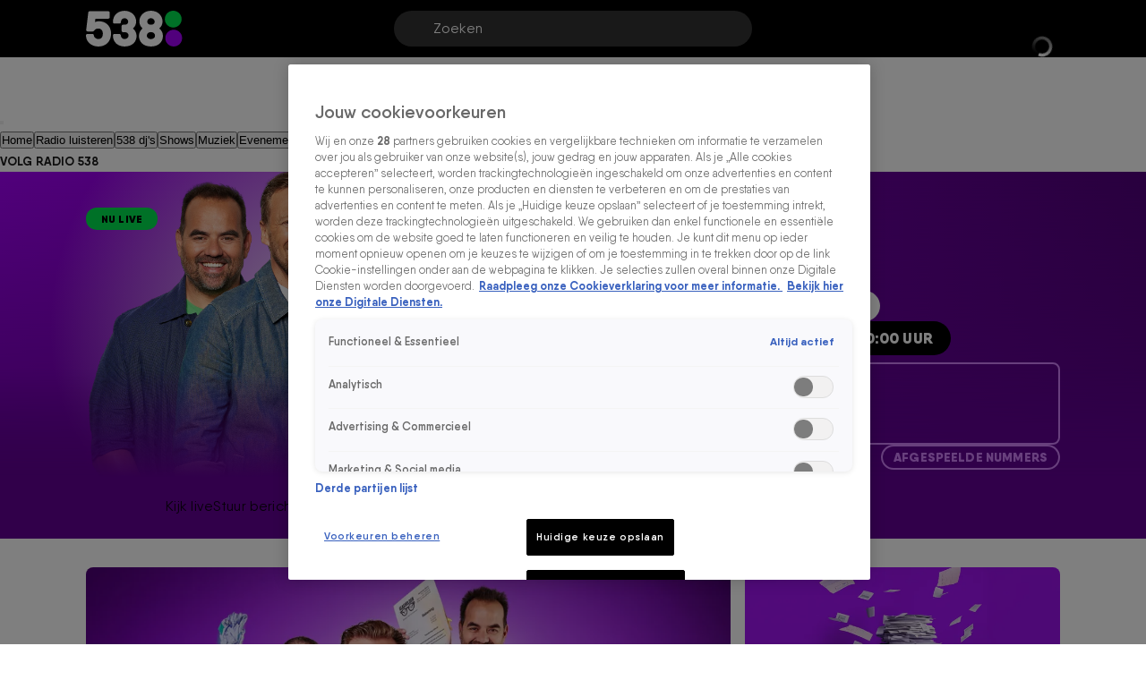

--- FILE ---
content_type: text/html; charset=utf-8
request_url: https://www.538.nl/
body_size: 77451
content:
<!DOCTYPE html><html lang="nl"><head><meta charSet="utf-8"/><meta name="viewport" content="initial-scale=1, width=device-width"/><meta property="fb:appid" content="354799163951"/><meta property="og:locale" content="nl_NL"/><meta property="og:site_name" content="Radio 538"/><meta property="og:logo" content="/icons/radio538/apple-icon-144x144.png"/><title>Jouw hits, jouw 538! | Radio 538</title><meta property="og:title" content="Jouw hits, jouw 538!"/><meta property="og:type" content="website"/><meta property="og:image" content="https://cldnr.prod.webx.talpa.digital/talpa-network/image/fetch/w_1200,h_630,c_fill,q_auto,f_webp/https://images.ctfassets.net/3p0bn61n86ty/5aZutO8f9usR2DhP3zcXrB/32098e2c3952714de2eff2b992082d96/2023-535-Tim-Rick-Niels-Frank-header-slide-1400x768.png"/><meta property="og:type" content="website"/><meta property="og:image" content="https://cldnr.prod.webx.talpa.digital/talpa-network/image/fetch/w_1200,h_627,c_fill,q_auto,f_webp/https://images.ctfassets.net/3p0bn61n86ty/5aZutO8f9usR2DhP3zcXrB/32098e2c3952714de2eff2b992082d96/2023-535-Tim-Rick-Niels-Frank-header-slide-1400x768.png"/><meta property="og:url" content="https://www.538.nl"/><link rel="canonical" href="https://www.538.nl"/><meta name="description" content="Jouw hits, jouw 538! Luister en kijk live, check de programmering en ontdek de leukste radiofragmenten. Mis niks van jouw favoriete shows en dj&#x27;s."/><meta property="og:description" content="Jouw hits, jouw 538! Luister en kijk live, check de programmering en ontdek de leukste radiofragmenten. Mis niks van jouw favoriete shows en dj&#x27;s."/><script type="application/ld+json">{"additionalType":"landing_homepage","@type":"WebPage","name":"Radio 538","publisher":{"name":"Radio 538","logo":"https://www.538.nl/icons/apple-icon-144x144.png","@type":"Organization","url":"https://www.538.nl"},"description":"Jouw hits, jouw 538! Luister en kijk live, check de programmering en ontdek de leukste radiofragmenten. Mis niks van jouw favoriete shows en dj's.","@context":"https://schema.org","url":"https://www.538.nl","thumbnailUrl":"https://images.ctfassets.net/3p0bn61n86ty/5aZutO8f9usR2DhP3zcXrB/32098e2c3952714de2eff2b992082d96/2023-535-Tim-Rick-Niels-Frank-header-slide-1400x768.png"}</script><script type="application/ld+json">{"@context":"https://schema.org","@type":"BreadcrumbList","itemListElement":[{"@type":"ListItem","item":{"name":"www.538.nl","@id":"https://www.538.nl"},"position":1}]}</script><link rel="preload" as="image" imageSrcSet="https://cldnr.prod.webx.talpa.digital/talpa-network/image/fetch/f_webp,c_limit,w_640,q_auto/https://images.ctfassets.net/3p0bn61n86ty/73FMiRdYtzD9FqesMyptMv/58b989da491abe12c422d225142d9b17/radio538_actie-hmjr_Article-header-1200x675.jpg 640w, https://cldnr.prod.webx.talpa.digital/talpa-network/image/fetch/f_webp,c_limit,w_750,q_auto/https://images.ctfassets.net/3p0bn61n86ty/73FMiRdYtzD9FqesMyptMv/58b989da491abe12c422d225142d9b17/radio538_actie-hmjr_Article-header-1200x675.jpg 750w, https://cldnr.prod.webx.talpa.digital/talpa-network/image/fetch/f_webp,c_limit,w_828,q_auto/https://images.ctfassets.net/3p0bn61n86ty/73FMiRdYtzD9FqesMyptMv/58b989da491abe12c422d225142d9b17/radio538_actie-hmjr_Article-header-1200x675.jpg 828w, https://cldnr.prod.webx.talpa.digital/talpa-network/image/fetch/f_webp,c_limit,w_1080,q_auto/https://images.ctfassets.net/3p0bn61n86ty/73FMiRdYtzD9FqesMyptMv/58b989da491abe12c422d225142d9b17/radio538_actie-hmjr_Article-header-1200x675.jpg 1080w, https://cldnr.prod.webx.talpa.digital/talpa-network/image/fetch/f_webp,c_limit,w_1200,q_auto/https://images.ctfassets.net/3p0bn61n86ty/73FMiRdYtzD9FqesMyptMv/58b989da491abe12c422d225142d9b17/radio538_actie-hmjr_Article-header-1200x675.jpg 1200w, https://cldnr.prod.webx.talpa.digital/talpa-network/image/fetch/f_webp,c_limit,w_1920,q_auto/https://images.ctfassets.net/3p0bn61n86ty/73FMiRdYtzD9FqesMyptMv/58b989da491abe12c422d225142d9b17/radio538_actie-hmjr_Article-header-1200x675.jpg 1920w, https://cldnr.prod.webx.talpa.digital/talpa-network/image/fetch/f_webp,c_limit,w_2048,q_auto/https://images.ctfassets.net/3p0bn61n86ty/73FMiRdYtzD9FqesMyptMv/58b989da491abe12c422d225142d9b17/radio538_actie-hmjr_Article-header-1200x675.jpg 2048w, https://cldnr.prod.webx.talpa.digital/talpa-network/image/fetch/f_webp,c_limit,w_3840,q_auto/https://images.ctfassets.net/3p0bn61n86ty/73FMiRdYtzD9FqesMyptMv/58b989da491abe12c422d225142d9b17/radio538_actie-hmjr_Article-header-1200x675.jpg 3840w" imageSizes="(max-width: 900px) 100vw, 66vw" fetchpriority="high"/><link rel="preload" as="image" imageSrcSet="https://cldnr.prod.webx.talpa.digital/talpa-network/image/fetch/f_webp,c_limit,w_256,q_auto/https://images.ctfassets.net/3p0bn61n86ty/vxjBTKBpz1AiGhzKRxXkP/1d9db4c3dff6798fcc000529ab455d80/TIJDELIJK_BEELD_-_RADIO538_ACTIE_HMJR2024-AANKONDIGING_header-home-1024x574px.jpg 256w, https://cldnr.prod.webx.talpa.digital/talpa-network/image/fetch/f_webp,c_limit,w_384,q_auto/https://images.ctfassets.net/3p0bn61n86ty/vxjBTKBpz1AiGhzKRxXkP/1d9db4c3dff6798fcc000529ab455d80/TIJDELIJK_BEELD_-_RADIO538_ACTIE_HMJR2024-AANKONDIGING_header-home-1024x574px.jpg 384w, https://cldnr.prod.webx.talpa.digital/talpa-network/image/fetch/f_webp,c_limit,w_640,q_auto/https://images.ctfassets.net/3p0bn61n86ty/vxjBTKBpz1AiGhzKRxXkP/1d9db4c3dff6798fcc000529ab455d80/TIJDELIJK_BEELD_-_RADIO538_ACTIE_HMJR2024-AANKONDIGING_header-home-1024x574px.jpg 640w, https://cldnr.prod.webx.talpa.digital/talpa-network/image/fetch/f_webp,c_limit,w_750,q_auto/https://images.ctfassets.net/3p0bn61n86ty/vxjBTKBpz1AiGhzKRxXkP/1d9db4c3dff6798fcc000529ab455d80/TIJDELIJK_BEELD_-_RADIO538_ACTIE_HMJR2024-AANKONDIGING_header-home-1024x574px.jpg 750w, https://cldnr.prod.webx.talpa.digital/talpa-network/image/fetch/f_webp,c_limit,w_828,q_auto/https://images.ctfassets.net/3p0bn61n86ty/vxjBTKBpz1AiGhzKRxXkP/1d9db4c3dff6798fcc000529ab455d80/TIJDELIJK_BEELD_-_RADIO538_ACTIE_HMJR2024-AANKONDIGING_header-home-1024x574px.jpg 828w, https://cldnr.prod.webx.talpa.digital/talpa-network/image/fetch/f_webp,c_limit,w_1080,q_auto/https://images.ctfassets.net/3p0bn61n86ty/vxjBTKBpz1AiGhzKRxXkP/1d9db4c3dff6798fcc000529ab455d80/TIJDELIJK_BEELD_-_RADIO538_ACTIE_HMJR2024-AANKONDIGING_header-home-1024x574px.jpg 1080w, https://cldnr.prod.webx.talpa.digital/talpa-network/image/fetch/f_webp,c_limit,w_1200,q_auto/https://images.ctfassets.net/3p0bn61n86ty/vxjBTKBpz1AiGhzKRxXkP/1d9db4c3dff6798fcc000529ab455d80/TIJDELIJK_BEELD_-_RADIO538_ACTIE_HMJR2024-AANKONDIGING_header-home-1024x574px.jpg 1200w, https://cldnr.prod.webx.talpa.digital/talpa-network/image/fetch/f_webp,c_limit,w_1920,q_auto/https://images.ctfassets.net/3p0bn61n86ty/vxjBTKBpz1AiGhzKRxXkP/1d9db4c3dff6798fcc000529ab455d80/TIJDELIJK_BEELD_-_RADIO538_ACTIE_HMJR2024-AANKONDIGING_header-home-1024x574px.jpg 1920w, https://cldnr.prod.webx.talpa.digital/talpa-network/image/fetch/f_webp,c_limit,w_2048,q_auto/https://images.ctfassets.net/3p0bn61n86ty/vxjBTKBpz1AiGhzKRxXkP/1d9db4c3dff6798fcc000529ab455d80/TIJDELIJK_BEELD_-_RADIO538_ACTIE_HMJR2024-AANKONDIGING_header-home-1024x574px.jpg 2048w, https://cldnr.prod.webx.talpa.digital/talpa-network/image/fetch/f_webp,c_limit,w_3840,q_auto/https://images.ctfassets.net/3p0bn61n86ty/vxjBTKBpz1AiGhzKRxXkP/1d9db4c3dff6798fcc000529ab455d80/TIJDELIJK_BEELD_-_RADIO538_ACTIE_HMJR2024-AANKONDIGING_header-home-1024x574px.jpg 3840w" imageSizes="(max-width: 900px) 50vw, 33vw" fetchpriority="high"/><link rel="preload" as="image" imageSrcSet="https://cldnr.prod.webx.talpa.digital/talpa-network/image/fetch/f_webp,c_limit,w_256,q_auto/https://images.ctfassets.net/3p0bn61n86ty/5dWm1zSvwN7xD7xNSSF2oJ/60b34866103fef693f69e2eaa4ccac08/teller_pot_2202.png 256w, https://cldnr.prod.webx.talpa.digital/talpa-network/image/fetch/f_webp,c_limit,w_384,q_auto/https://images.ctfassets.net/3p0bn61n86ty/5dWm1zSvwN7xD7xNSSF2oJ/60b34866103fef693f69e2eaa4ccac08/teller_pot_2202.png 384w, https://cldnr.prod.webx.talpa.digital/talpa-network/image/fetch/f_webp,c_limit,w_640,q_auto/https://images.ctfassets.net/3p0bn61n86ty/5dWm1zSvwN7xD7xNSSF2oJ/60b34866103fef693f69e2eaa4ccac08/teller_pot_2202.png 640w, https://cldnr.prod.webx.talpa.digital/talpa-network/image/fetch/f_webp,c_limit,w_750,q_auto/https://images.ctfassets.net/3p0bn61n86ty/5dWm1zSvwN7xD7xNSSF2oJ/60b34866103fef693f69e2eaa4ccac08/teller_pot_2202.png 750w, https://cldnr.prod.webx.talpa.digital/talpa-network/image/fetch/f_webp,c_limit,w_828,q_auto/https://images.ctfassets.net/3p0bn61n86ty/5dWm1zSvwN7xD7xNSSF2oJ/60b34866103fef693f69e2eaa4ccac08/teller_pot_2202.png 828w, https://cldnr.prod.webx.talpa.digital/talpa-network/image/fetch/f_webp,c_limit,w_1080,q_auto/https://images.ctfassets.net/3p0bn61n86ty/5dWm1zSvwN7xD7xNSSF2oJ/60b34866103fef693f69e2eaa4ccac08/teller_pot_2202.png 1080w, https://cldnr.prod.webx.talpa.digital/talpa-network/image/fetch/f_webp,c_limit,w_1200,q_auto/https://images.ctfassets.net/3p0bn61n86ty/5dWm1zSvwN7xD7xNSSF2oJ/60b34866103fef693f69e2eaa4ccac08/teller_pot_2202.png 1200w, https://cldnr.prod.webx.talpa.digital/talpa-network/image/fetch/f_webp,c_limit,w_1920,q_auto/https://images.ctfassets.net/3p0bn61n86ty/5dWm1zSvwN7xD7xNSSF2oJ/60b34866103fef693f69e2eaa4ccac08/teller_pot_2202.png 1920w, https://cldnr.prod.webx.talpa.digital/talpa-network/image/fetch/f_webp,c_limit,w_2048,q_auto/https://images.ctfassets.net/3p0bn61n86ty/5dWm1zSvwN7xD7xNSSF2oJ/60b34866103fef693f69e2eaa4ccac08/teller_pot_2202.png 2048w, https://cldnr.prod.webx.talpa.digital/talpa-network/image/fetch/f_webp,c_limit,w_3840,q_auto/https://images.ctfassets.net/3p0bn61n86ty/5dWm1zSvwN7xD7xNSSF2oJ/60b34866103fef693f69e2eaa4ccac08/teller_pot_2202.png 3840w" imageSizes="(max-width: 900px) 50vw, 33vw" fetchpriority="high"/><meta name="next-head-count" content="21"/><meta name="emotion-insertion-point" content=""/><style data-emotion="mui-global o6gwfi">html{-webkit-font-smoothing:antialiased;-moz-osx-font-smoothing:grayscale;box-sizing:border-box;-webkit-text-size-adjust:100%;}*,*::before,*::after{box-sizing:inherit;}strong,b{font-weight:700;}body{margin:0;color:rgba(0, 0, 0, 0.87);font-family:"Roboto","Helvetica","Arial",sans-serif;font-weight:400;font-size:1rem;line-height:1.5;letter-spacing:0.00938em;background-color:#fff;}@media print{body{background-color:#fff;}}body::backdrop{background-color:#fff;}</style><style data-emotion="mui-global f2igi2">body .e1nkqowg0{background-color:var(--neutral-0-color);color:var(--neutral-90-color);border-top:1px solid var(--neutral-20-color);}body .e1nkqowg0 .e9x900k0{border-color:var(--neutral-20-color);}body .e1nkqowg0 .e9x900k0 .e9x900k5{background-color:var(--neutral-10-color);}body .e1nkqowg0 .e9x900k0 .e9x900k2{color:var(--neutral-90-color);}body .e1nkqowg0 .e9x900k0 .e9x900k3{color:var(--neutral-60-color);}body .e1nkqowg0 .e1nkqowg6{color:var(--neutral-60-color);}body .e1nkqowg0 .e1nkqowg6:hover{color:var(--neutral-90-color);}body .e1nkqowg0 .e1nkqowg5{color:var(--neutral-90-color);}body .e1nkqowg0 .e1nkqowg7{color:var(--neutral-40-color);padding-bottom:64px;}@media (min-width:900px){body .e1nkqowg0 .e1nkqowg7{padding-bottom:96px;}}body .e9x900k0 .e1rpkqt40{background-color:var(--button-secondary-background-color, var(--secondary-100-color));}body .e9x900k0 .e1rpkqt40:hover{background-color:var(--button-hover-secondary-background-color, var(--secondary-120-color));}body .e9x900k0 .e9x900k8 a{color:var(--secondary-100-color);}body .egyxeis0 .egyxeis5 .egyxeis14{width:400px;height:400px;top:0;left:-50px;background:radial-gradient(circle , rgba(246, 230, 254, 1) 0%, rgba(246, 230, 254, 0) 70%, transparent 100%);}body .egyxeis0 .egyxeis5 .egyxeis8{color:var(--neutral-100-color);text-transform:uppercase;}body .egyxeis0 .eguaelt5,body .egyxeis0 .eguaelt4{color:var(--neutral-100-color);}body .e18ejn3p0 .e1waq0rg4 .e1waq0rg6{text-transform:uppercase;}body .e18ejn3p0 .e1waq0rg4 .e1waq0rg1{background-color:var(--neutral-80-color);}body .e18ejn3p0 .e1waq0rg4 .e1waq0rg2:hover{background-color:var(--neutral-70-color);}body .eaiydse6{color:var(--neutral-100-color);text-transform:uppercase;left:120px;}@media (min-width:900px){body .eaiydse6{left:133px;}}body .eaiydse15{text-transform:uppercase;}body .e1usss5910[data-label='Doe mee!'],body .e1213qaz6[data-label='Doe mee!'],body .e1usss5910[data-label='Binnenkort'],body .e1213qaz6[data-label='Binnenkort']{color:var(--neutral-100-color);background-color:var(--secondary-100-color);}@media (min-width:600px){body .e1usss5910{text-transform:uppercase;}}body .e1cx0buw0 .e1cx0buw8{text-transform:var(--button-text-transform, none);}.e4nswef0 .e4nswef1 .e4nswef12{font:var(--font-header-7);color:var(--neutral-100-color);text-transform:uppercase;}@media (min-width:900px){.e4nswef0 .e4nswef1 .e4nswef12{padding:4px 10px;}}@media (max-width:899.95px){.e4nswef0 .e4nswef1 .e4nswef13{gap:8px;}}.e4nswef0 .e4nswef1 .e4nswef13 .e4nswef14{gap:4px;}.e4nswef0 .e4nswef1 .e4nswef13 .e4nswef14 .e4nswef15{font:var(--font-header-3);color:var(--neutral-100-color);border-radius:100px;background-color:var(--neutral-0-color);text-transform:uppercase;padding:3px 16px;}@media (min-width:900px){.e4nswef0 .e4nswef1 .e4nswef13 .e4nswef14 .e4nswef15{padding:4px 20px;}}.e4nswef0 .e4nswef1 .e4nswef13 .e4nswef14 .e4nswef16{background:var(--neutral-100-color);border-radius:100px;text-transform:uppercase;padding:6px 16px;}@media (min-width:900px){.e4nswef0 .e4nswef1 .e4nswef13 .e4nswef14 .e4nswef16{font:var(--font-header-4);padding:8px 20px;}}.e4nswef0 .e4nswef1 .e4nswef11 .e4nswef17 .e4nswef18{border-radius:8px;}.e4nswef0 .e4nswef1 .e4nswef11 .e4nswef17 .e4nswef18 .e13zj7oy5{text-transform:uppercase;}.e4nswef0 .e4nswef1 .e4nswef11 .e4nswef17 .e4nswef18 .e4nswef20{font:var(--font-body-small-strong);}.e4nswef0 .e4nswef2 .e4nswef4 .e4nswef8{width:150%;height:100%;background:radial-gradient(circle , rgba(246, 230, 254, 1) 0%, rgba(246, 230, 254, 0) 70%, transparent 100%);}h1,h2,h3,h4,h5,h6{text-transform:uppercase;}</style><style data-emotion="mui-global 1ae8aj3">body{padding-top:112px;}body h1,body h2,body h3,body h4,body h5,body h6,body h7{color:var(--header-text-color, var(--neutral-90-color));}body p{color:var(--text-color, var(--neutral-80-color));}body .e1wo3dx60,body .efj3nqb0,body .e1nkqowg0,body .e6ujf8n0{margin-top:0;-webkit-transition:margin-top 300ms ease-out,-webkit-transform 300ms ease-in-out;transition:margin-top 300ms ease-out,transform 300ms ease-in-out;}body .e10zolmx0 .e98sewf0{margin-top:0;-webkit-transition:margin-top 540ms ease-out;transition:margin-top 540ms ease-out;}body .e1x7bfh70{margin-top:64px;-webkit-transition:margin-top 300ms ease-out;transition:margin-top 300ms ease-out;}@media (min-width:900px){body .e1x7bfh70{margin-top:72px;}}body.hamburger-menu-open .e1wo3dx60,body.hamburger-menu-open .efj3nqb0,body.hamburger-menu-open .e1nkqowg0,body.hamburger-menu-open .e6ujf8n0{-webkit-transform:translateX(320px);-moz-transform:translateX(320px);-ms-transform:translateX(320px);transform:translateX(320px);}@media (min-width:900px){body.hamburger-menu-open .e1wo3dx60,body.hamburger-menu-open .efj3nqb0,body.hamburger-menu-open .e1nkqowg0,body.hamburger-menu-open .e6ujf8n0{-webkit-transform:translateX(400px);-moz-transform:translateX(400px);-ms-transform:translateX(400px);transform:translateX(400px);}}body.ticker-banner-open .e1wo3dx60,body.ticker-banner-open .e1nkqowg0,body.ticker-banner-open .efj3nqb0{margin-top:40px;}@media (min-width:900px){body.ticker-banner-open .e1wo3dx60,body.ticker-banner-open .e1nkqowg0,body.ticker-banner-open .efj3nqb0{margin-top:48px;}}body.ticker-banner-open .e10zolmx0 .e98sewf0{margin-top:72px;-webkit-transition:margin-top 160ms ease-out;transition:margin-top 160ms ease-out;}@media (min-width:900px){body.ticker-banner-open .e10zolmx0 .e98sewf0{margin-top:88px;}}body.ticker-banner-open .e1x7bfh70{margin-top:112px;-webkit-transition:margin-top 300ms ease-out;transition:margin-top 300ms ease-out;}body.ticker-banner-open .e1x7bfh72{margin-top:96px;width:100vw;max-width:100vw;margin-left:calc(50% - 50vw);}@media (min-width:900px){body.ticker-banner-open .e1x7bfh72{margin-top:112px;}}@media (max-width:599.95px){body.ticker-banner-open .jwplayer.custom-floating:not(.jw-flag-pip){top:96px;}}body.hamburger-menu-open.ticker-banner-open .e1wo3dx60,body.hamburger-menu-open.ticker-banner-open .efj3nqb0,body.hamburger-menu-open.ticker-banner-open .e1nkqowg0,body.hamburger-menu-open.ticker-banner-open .e6ujf8n0{-webkit-transform:translateX(320px);-moz-transform:translateX(320px);-ms-transform:translateX(320px);transform:translateX(320px);}@media (min-width:900px){body.hamburger-menu-open.ticker-banner-open .e1wo3dx60,body.hamburger-menu-open.ticker-banner-open .efj3nqb0,body.hamburger-menu-open.ticker-banner-open .e1nkqowg0,body.hamburger-menu-open.ticker-banner-open .e6ujf8n0{-webkit-transform:translateX(400px);-moz-transform:translateX(400px);-ms-transform:translateX(400px);transform:translateX(400px);}}@media (min-width:900px){body{padding-top:120px;}}</style><style data-emotion="mui-global animation-c7515d">@-webkit-keyframes animation-c7515d{0%{opacity:1;}50%{opacity:0.4;}100%{opacity:1;}}@keyframes animation-c7515d{0%{opacity:1;}50%{opacity:0.4;}100%{opacity:1;}}</style><style data-emotion="mui 94ivzg 1clkcyk 1gpvmsw 19jg2k5 qs6qkg 10ealgd 10gaw0e 8myucb 3anwxu 1e5wvmp 18oofpm jdtwub mfugfr bb6j1y 1l4w6pd xr8691 s7jhud 1qo38ss p3ekte 14ktbsh 1bozbr0 1lxwves rio9vn gt5wvc 12nzgex 3cymx5 1059ul n4rf3e bd4rwu xr9hzu v04ksn ommdii mxp5vi wwjdvd gc4mig 1n2mv2k 1s6wv6l 130w7ct 64htqw 9yj9yv 1nbmqwi 1lod72w yv2xpk g98gbd kvpcex ebrrsw 1c91fnx vzki9x 13ssodu 1pjuij7 2cp0lk 1axrys3 18swmt8 13byib1 vbp6xv 4koht8 o21l88 edkott 1np9bmx 12qx6lx 106gpt6 1pm04j0 zau50b qjac2z 7qhoc 1bdclrf plcmht 1yjzb1h nsqa37 1d5axly 13l4ry1 yspln1 ah3374 10jx30w gsxpuh y62sua 14qw3c2 1dtzcoe bu74y6 cno2vu 1buumym 4uu9cz tg3fwn fqbbnr jyulgu 79elbk 1vbfyu 1eli024 cg4462-MuiSkeleton-root z73ewu ajy8l4 1kk3bv9 1udbjbh 1b5g9sd z8supo 1stq30g rqrxns fp1nsd qvjv39 sinv79 w2p712 zeirj5 qw5yrh a1zily vhdo9 isz3l jgv9ii 1uc1jnn ope24s zqoojb h7l4p3 1qmpghc o04ucd 1f3c7lc 5u9vj1 ixxelk 1dat3be 1fkj60 kkwxj4 l00jdw 12ie105 1o3pd8c s7ee6i">.mui-94ivzg{position:fixed;top:0;-webkit-transition:-webkit-transform 300ms ease-in-out;transition:transform 300ms ease-in-out;width:100%;z-index:1099;}.mui-1clkcyk{z-index:1100;position:absolute;top:0;width:100%;height:56px;background-color:var(--header-color);padding:0px 16px;}@media (min-width:900px){.mui-1clkcyk{height:64px;padding:0;}}.mui-1gpvmsw{display:-webkit-box;display:-webkit-flex;display:-ms-flexbox;display:flex;-webkit-align-items:center;-webkit-box-align:center;-ms-flex-align:center;align-items:center;-webkit-box-pack:justify;-webkit-justify-content:space-between;justify-content:space-between;position:relative;height:100%;max-width:1440px;margin:0 auto;}@media (min-width:900px){.mui-1gpvmsw{padding:0px 32px;}}@media (min-width:1200px){.mui-1gpvmsw{-webkit-box-pack:start;-ms-flex-pack:start;-webkit-justify-content:flex-start;justify-content:flex-start;padding:0px 96px;gap:24px;}}.mui-19jg2k5{display:-webkit-box;display:-webkit-flex;display:-ms-flexbox;display:flex;}@media (max-width:1199.95px){.mui-19jg2k5{position:absolute;left:50%;-webkit-transform:translateX(-50%);-moz-transform:translateX(-50%);-ms-transform:translateX(-50%);transform:translateX(-50%);}}.mui-qs6qkg{display:none;}@media (min-width:1200px){.mui-qs6qkg{cursor:text;display:-webkit-box;display:-webkit-flex;display:-ms-flexbox;display:flex;-webkit-align-items:center;-webkit-box-align:center;-ms-flex-align:center;align-items:center;position:absolute;left:calc(50% - 200px);width:400px;height:40px;border-radius:100px;padding:8px 44px;background-color:rgba(255,255,255, 0.2);color:var(--neutral-0-color);font:var(--font-body-medium);outline:none;}.mui-qs6qkg:empty:before{content:attr(placeholder);}}.mui-10ealgd{padding-left:12px;}@media (min-width:1200px){.mui-10ealgd{position:absolute;right:96px;}}.mui-10ealgd .e1waq0rg4 .e1waq0rg0{height:32px;width:32px;font:var(--font-button-medium);background-color:transparent;color:var(--neutral-0-color);border-radius:var(--button-border-radius, 26px);}@media (min-width:900px){.mui-10ealgd .e1waq0rg4 .e1waq0rg0{width:-webkit-fit-content;width:-moz-fit-content;width:fit-content;height:40px;padding:0px 12px;}}.mui-10ealgd .e1waq0rg4 .e1waq0rg1{background-color:var(--neutral-90-color);padding:20px 4px;}.mui-10ealgd .e1waq0rg4 .e1waq0rg2{color:var(--neutral-0-color);font-weight:400;}.mui-10ealgd .e1waq0rg4 .e1waq0rg2:hover{background-color:var(--neutral-80-color);}.mui-10ealgd .e1waq0rg4 .e1waq0rg6 svg{color:var(--neutral-0-color);position:relative;-webkit-transform:none;-moz-transform:none;-ms-transform:none;transform:none;top:0;left:0;right:0;height:20px;width:20px;}.mui-10ealgd .e1rpkqt40{height:40px;border-color:var(--neutral-0-color);color:var(--neutral-0-color);}.mui-10ealgd .e1rpkqt40:hover{background-color:transparent;border-color:var(--neutral-0-color);}@media (max-width:899.95px){.mui-10ealgd .e1rpkqt40{border:none;padding:0;width:32px;}.mui-10ealgd .e1rpkqt40:hover{border:none;}}.mui-10ealgd .e1rpkqt40 .e1atbmsg0{color:var(--neutral-0-color);font:var(--font-button-medium);}.mui-10gaw0e{height:40px;max-width:32px;}.mui-10gaw0e svg{height:40px;width:40px;}.mui-10gaw0e div{height:40px;}@media (min-width:900px){.mui-10gaw0e{max-width:-webkit-fit-content;max-width:-moz-fit-content;max-width:fit-content;display:-webkit-box;display:-webkit-flex;display:-ms-flexbox;display:flex;-webkit-align-items:center;-webkit-box-align:center;-ms-flex-align:center;align-items:center;-webkit-box-pack:center;-ms-flex-pack:center;-webkit-justify-content:center;justify-content:center;}}.mui-8myucb{position:relative;-webkit-transition:-webkit-transform 300ms ease-in-out;transition:transform 300ms ease-in-out;overflow-x:hidden;}@media (min-width:1200px){.mui-8myucb{min-height:calc(100vh - 740px - 120px);}}.mui-3anwxu{-webkit-transition:-webkit-transform 300ms ease-in-out;transition:transform 300ms ease-in-out;background:var(--gradient-04);position:relative;display:-webkit-box;display:-webkit-flex;display:-ms-flexbox;display:flex;overflow:hidden;height:333px;margin-bottom:32px;}@media (min-width:600px){.mui-3anwxu{height:378px;}}@media (min-width:900px){.mui-3anwxu{height:470px;margin-bottom:0;}}@media (min-width:1200px){.mui-3anwxu{height:410px;}}.mui-1e5wvmp{position:relative;display:-webkit-box;display:-webkit-flex;display:-ms-flexbox;display:flex;-webkit-flex-direction:column-reverse;-ms-flex-direction:column-reverse;flex-direction:column-reverse;-webkit-box-pack:start;-ms-flex-pack:start;-webkit-justify-content:flex-start;justify-content:flex-start;-webkit-align-items:center;-webkit-box-align:center;-ms-flex-align:center;align-items:center;box-sizing:border-box;width:100%;max-width:1440px;height:100%;margin:0 auto;padding:24px 16px;z-index:2;}@media (min-width:600px){.mui-1e5wvmp{-webkit-align-items:center;-webkit-box-align:center;-ms-flex-align:center;align-items:center;padding:24px;}}@media (min-width:900px){.mui-1e5wvmp{padding:40px 80px 24px;gap:24px;}}@media (min-width:1200px){.mui-1e5wvmp{-webkit-box-pack:justify;-webkit-justify-content:space-between;justify-content:space-between;-webkit-flex-direction:row;-ms-flex-direction:row;flex-direction:row;padding:40px 96px 24px;}}.mui-1e5wvmp .e1n5teyx0{position:static;}.mui-1e5wvmp .e1n5teyx0 .e1n5teyx1{width:80px;height:80px;}.mui-1e5wvmp .e1n5teyx0 .e1n5teyx1 div>svg{width:30px;height:30px;}.mui-1e5wvmp .edgz9qm0{top:0;-webkit-box-pack:center;-ms-flex-pack:center;-webkit-justify-content:center;justify-content:center;width:100%;}@media (min-width:900px){.mui-1e5wvmp .edgz9qm0{gap:56px;}}.mui-1e5wvmp .edgz9qm0 .edgz9qm1{-webkit-flex-direction:column-reverse;-ms-flex-direction:column-reverse;flex-direction:column-reverse;-webkit-box-pack:center;-ms-flex-pack:center;-webkit-justify-content:center;justify-content:center;-webkit-align-items:center;-webkit-box-align:center;-ms-flex-align:center;align-items:center;position:relative;}.mui-1e5wvmp .edgz9qm0 .edgz9qm1 .edgz9qm2{display:none;position:absolute;top:-75px;z-index:1001;rotate:-90deg;padding:10px 16px;background:var(--neutral-100-color);opacity:85%;border-radius:10px;-webkit-transition:opacity 1s ease-in-out;transition:opacity 1s ease-in-out;}.mui-1e5wvmp .edgz9qm0 .edgz9qm1 .edgz9qm2 .edgz9qm3{height:24px;}@media (min-width:900px){.mui-1e5wvmp .edgz9qm0 .edgz9qm1:hover .edgz9qm2{display:-webkit-box;display:-webkit-flex;display:-ms-flexbox;display:flex;}}.mui-1e5wvmp .e4nswef11 .e4nswef17 .e4nswef18:has(.e4nswef19){border-top-right-radius:0;}.mui-18oofpm{display:-webkit-box;display:-webkit-flex;display:-ms-flexbox;display:flex;-webkit-flex-direction:column;-ms-flex-direction:column;flex-direction:column;-webkit-box-pack:justify;-webkit-justify-content:space-between;justify-content:space-between;width:360px;max-width:100vw;}@media (min-width:900px) and (max-width:1199.95px){.mui-18oofpm{width:100%;}}@media (min-width:1200px){.mui-18oofpm{width:50%;height:100%;}}.mui-jdtwub{font:var(--font-button-small);text-transform:var(--button-font-text-transform, none);background-color:var(--button-secondary-background-color, var(--secondary-100-color));color:var(--button-hover-primary-text-color, --button-text-color);border-radius:var(--button-border-radius, 26px);max-width:80px;text-align:center;white-space:nowrap;position:absolute;display:inline-block;top:16px;left:16px;}@media (min-width:0px) and (max-width:899.95px){.mui-jdtwub{padding:4px 6px;}}@media (min-width:600px){.mui-jdtwub{top:24px;left:24px;}}@media (min-width:900px){.mui-jdtwub{top:40px;left:unset;}}@media (min-width:1200px){.mui-jdtwub{left:80px;position:static;display:inline-block;margin-bottom:20px;}}.mui-mfugfr{position:relative;top:12px;display:-webkit-box;display:-webkit-flex;display:-ms-flexbox;display:flex;gap:24px;}@media (min-width:600px){.mui-mfugfr{display:-webkit-box;display:-webkit-flex;display:-ms-flexbox;display:flex;}}.mui-bb6j1y{display:-webkit-box;display:-webkit-flex;display:-ms-flexbox;display:flex;gap:4px;max-height:24px;cursor:pointer;}.mui-bb6j1y .edgz9qm2 .edgz9qm3::-webkit-slider-runnable-track{height:4px;border-radius:2px;-webkit-appearance:none;background:linear-gradient(to right, var(--neutral-0-color) 0% 100%, rgba(242, 242, 242, 0.6) 100% 100%);}.mui-bb6j1y .edgz9qm2 .edgz9qm3::-webkit-slider-thumb{visibility:hidden;height:12px;width:12px;border-radius:50%;border:none;background:var(--neutral-0-color);-webkit-appearance:none;margin-top:-4px;}.mui-bb6j1y .edgz9qm2 .edgz9qm3::-moz-range-track{height:4px;border-radius:2px;background:linear-gradient(to right, var(--neutral-0-color) 0% 100%, rgba(242, 242, 242, 0.6) 100% 100%);}.mui-bb6j1y .edgz9qm2 .edgz9qm3::-moz-range-thumb{visibility:hidden;height:12px;width:12px;border-radius:50%;border:none;background:var(--neutral-0-color);}.mui-bb6j1y:hover .edgz9qm2 .edgz9qm3::-webkit-slider-runnable-track{background:linear-gradient(to right, var(--secondary-100-color) 0% 100%, rgba(242, 242, 242, 0.6) 100% 100%);}.mui-bb6j1y:hover .edgz9qm2 .edgz9qm3::-webkit-slider-thumb{visibility:visible;}.mui-bb6j1y:hover .edgz9qm2 .edgz9qm3::-moz-range-track{background:linear-gradient(to right, var(--secondary-100-color) 0% 100%, rgba(242, 242, 242, 0.6) 100% 100%);}.mui-bb6j1y:hover .edgz9qm2 .edgz9qm3::-moz-range-thumb{visibility:visible;}.mui-1l4w6pd{display:-webkit-box;display:-webkit-flex;display:-ms-flexbox;display:flex;-webkit-box-pack:center;-ms-flex-pack:center;-webkit-justify-content:center;justify-content:center;}.mui-xr8691{-webkit-appearance:none;background:none;width:72px;cursor:pointer;}.mui-s7jhud{width:100%;display:-webkit-box;display:-webkit-flex;display:-ms-flexbox;display:flex;-webkit-flex-direction:column;-ms-flex-direction:column;flex-direction:column;-webkit-box-pack:justify;-webkit-justify-content:space-between;justify-content:space-between;-webkit-align-items:center;-webkit-box-align:center;-ms-flex-align:center;align-items:center;gap:24px;}@media (max-width:899.95px){.mui-s7jhud{width:360px;max-width:100vw;}}@media (min-width:900px){.mui-s7jhud{gap:40px;}}@media (min-width:1200px){.mui-s7jhud{gap:86px;width:50%;}}.mui-s7jhud #video-portal{position:relative;width:393px;padding-bottom:41px;}.mui-s7jhud #video-portal .eyh21p40{box-shadow:9.38px 9.38px 11.72px 0 rgba(0, 0, 0, 0.25);}.mui-s7jhud #video-portal .e1inq5hs0{background:none;}@media (min-width:394px) and (max-width:899.95px){.mui-s7jhud #video-portal{padding-bottom:24px;}}@media (min-width:600px){.mui-s7jhud #video-portal{width:458px;}}@media (min-width:900px){.mui-s7jhud #video-portal{width:614px;padding-bottom:0;}}@media (min-width:1200px){.mui-s7jhud #video-portal{width:100%;}}.mui-s7jhud .jwplayer.jw-flag-live .jw-icon-display{width:52px!important;height:52px!important;}@media (min-width:600px){.mui-s7jhud .jwplayer.jw-flag-live .jw-icon-display{width:80px!important;height:80px!important;}}.mui-s7jhud .jwplayer.jw-flag-live .jw-icon-display svg{-webkit-mask-size:36px!important;mask-size:36px!important;}.mui-s7jhud .jwplayer.jw-flag-live .jw-controls .jw-settings-menu{width:284px;height:192px;max-width:284px;max-height:192px;bottom:57px;right:12px;}.mui-s7jhud .jwplayer.jw-flag-live .jw-settings-open .jw-controlbar{display:block;}.mui-1qo38ss{display:-webkit-box;display:-webkit-flex;display:-ms-flexbox;display:flex;gap:16px;width:100%;margin-top:40px;}@media (min-width:900px){.mui-1qo38ss{gap:26px;}}.mui-1qo38ss .e1n5teyx0{position:static;}.mui-1qo38ss .e1n5teyx0 .e1n5teyx1{width:48px;height:48px;}.mui-1qo38ss .e1n5teyx0 .e1n5teyx1 div>svg{width:24px;height:24px;}@media (min-width:900px){.mui-1qo38ss .e1n5teyx0 .e1n5teyx1{width:80px;height:80px;}.mui-1qo38ss .e1n5teyx0 .e1n5teyx1 div>svg{width:30px;height:30px;}}@media (min-width:600px){.mui-p3ekte{position:absolute;left:calc(50% - 24px);}}@media (min-width:900px){.mui-p3ekte{left:calc(50% - 30px);}}.mui-14ktbsh{position:relative;display:-webkit-box;display:-webkit-flex;display:-ms-flexbox;display:flex;-webkit-align-items:center;-webkit-box-align:center;-ms-flex-align:center;align-items:center;-webkit-box-pack:center;-ms-flex-pack:center;-webkit-justify-content:center;justify-content:center;}.mui-1bozbr0{display:-webkit-box;display:-webkit-flex;display:-ms-flexbox;display:flex;cursor:pointer;height:52px;width:52px;max-width:100%;padding:12px 16px;-webkit-box-pack:center;-ms-flex-pack:center;-webkit-justify-content:center;justify-content:center;-webkit-align-items:center;-webkit-box-align:center;-ms-flex-align:center;align-items:center;-webkit-flex-shrink:0;-ms-flex-negative:0;flex-shrink:0;background-color:var(--button-secondary-background-color, var(--secondary-100-color));border-radius:26px;border:none;width:48px;height:48px;border-radius:50%;}@media (hover: hover){.mui-1bozbr0:hover{border:none;background-color:var(--button-hover-secondary-background-color, var(--secondary-120-color));}.mui-1bozbr0:hover svg,.mui-1bozbr0:hover p{color:var(--button-secondary-text-color, var(--neutral-0-color));}}.mui-1bozbr0:active{border:none;background-color:var(--button-pressed-secondary-background-color, var(--secondary-50-color));}.mui-1bozbr0:active svg,.mui-1bozbr0:active p{color:var(--button-secondary-text-color, var(--neutral-0-color));}.mui-1bozbr0:disabled{cursor:not-allowed;border:none;background-color:var(--neutral-10-color);}.mui-1bozbr0:disabled svg,.mui-1bozbr0:disabled p{color:var(--neutral-20-color);}.mui-1bozbr0 .e1atbmsg0{padding:0 8px;color:var(--button-secondary-text-color, var(--neutral-0-color));font:var(--font-button-large);text-transform:var(--button-text-transform, none);font-style:var(--button-font-style, normal);}.mui-1bozbr0 .e1atbmsg0:hover{color:var(--button-secondary-text-color, var(--neutral-0-color));}.mui-1bozbr0 .e1atbmsg0:active{color:var(--button-secondary-text-color, var(--neutral-0-color));}@media (min-width:900px){.mui-1bozbr0{width:60px;height:60px;}.mui-1bozbr0 div>svg{width:30px;height:30px;}}.mui-1lxwves{display:-webkit-box;display:-webkit-flex;display:-ms-flexbox;display:flex;-webkit-flex-direction:column;-ms-flex-direction:column;flex-direction:column;-webkit-align-items:flex-start;-webkit-box-align:flex-start;-ms-flex-align:flex-start;align-items:flex-start;}.mui-rio9vn{font:var(--font-header-4);color:var(--neutral-0-color);white-space:nowrap;overflow:hidden;text-overflow:ellipsis;max-width:calc(100vw - 55px);}@media (min-width:900px){.mui-rio9vn{font:var(--font-header-3);max-width:356px;}}@media (min-width:1440px){.mui-rio9vn{max-width:455px;}}.mui-gt5wvc{display:inline-block;font:var(--font-header-5);color:var(--neutral-0-color);-webkit-flex:0 1 auto;-ms-flex:0 1 auto;flex:0 1 auto;white-space:nowrap;overflow:hidden;text-overflow:ellipsis;max-width:574px;}@media (min-width:1200px){.mui-gt5wvc{max-width:346px;}}@media (min-width:1440px){.mui-gt5wvc{max-width:455px;}}.mui-12nzgex{display:-webkit-box;display:-webkit-flex;display:-ms-flexbox;display:flex;-webkit-flex-direction:column;-ms-flex-direction:column;flex-direction:column;gap:24px;width:100%;}@media (min-width:1200px){.mui-12nzgex{-webkit-flex-direction:row-reverse;-ms-flex-direction:row-reverse;flex-direction:row-reverse;gap:0;margin-top:auto;}}.mui-3cymx5{display:-webkit-box;display:-webkit-flex;display:-ms-flexbox;display:flex;-webkit-align-items:flex-end;-webkit-box-align:flex-end;-ms-flex-align:flex-end;align-items:flex-end;gap:16px;width:100%;}@media (min-width:1200px){.mui-3cymx5{-webkit-flex-direction:column;-ms-flex-direction:column;flex-direction:column;}}.mui-1059ul{display:none;position:relative;}@media (min-width:900px){.mui-1059ul{display:-webkit-box;display:-webkit-flex;display:-ms-flexbox;display:flex;-webkit-align-items:center;-webkit-box-align:center;-ms-flex-align:center;align-items:center;-webkit-box-flex:1;-webkit-flex-grow:1;-ms-flex-positive:1;flex-grow:1;height:92px;border:2px solid var(--primary-50-color);padding:12px 16px;}}@media (min-width:1200px){.mui-1059ul{width:100%;}}.mui-1059ul .e13zj7oy0{max-width:100%;gap:0;}.mui-1059ul .e13zj7oy0 .e13zj7oy2{position:relative;min-width:68px;height:68px;margin:0px 16px 0px 12px;}.mui-1059ul .e13zj7oy0 .e13zj7oy2 .e13zj7oy3{object-fit:cover;border-radius:4px;}.mui-1059ul .e13zj7oy0 .e13zj7oy4{display:-webkit-box;display:-webkit-flex;display:-ms-flexbox;display:flex;-webkit-flex-direction:column;-ms-flex-direction:column;flex-direction:column;-webkit-box-pack:center;-ms-flex-pack:center;-webkit-justify-content:center;justify-content:center;gap:0;}.mui-1059ul .e13zj7oy0 .e13zj7oy4 .e13zj7oy5{font:var(--font-header-5);color:var(--neutral-0-color);}.mui-1059ul .e13zj7oy0 .e13zj7oy4 .e13zj7oy6 .e13zj7oy7{display:none;}.mui-1059ul .e13zj7oy0 .e13zj7oy4 .e13zj7oy6 .e13zj7oy8{font:var(--font-body-medium);color:var(--neutral-0-color);}.mui-n4rf3e{width:40px;height:20px;text-align:right;color:var(--neutral-0-color);}.mui-bd4rwu{display:-webkit-box;display:-webkit-flex;display:-ms-flexbox;display:flex;position:relative;gap:8px;max-width:80%;-webkit-align-items:center;-webkit-box-align:center;-ms-flex-align:center;align-items:center;}@media (min-width:600px){.mui-bd4rwu{gap:16px;max-width:45%;}}@media (min-width:900px){.mui-bd4rwu{gap:16px;}}.mui-xr9hzu{position:relative;min-width:48px;width:48px;height:48px;}@media (min-width:900px){.mui-xr9hzu{min-width:96px;height:96px;}}.mui-v04ksn{object-fit:cover;border-radius:6px;}@media (min-width:900px){.mui-v04ksn{border-radius:0;}}.mui-ommdii{display:-webkit-box;display:-webkit-flex;display:-ms-flexbox;display:flex;-webkit-flex-direction:column;-ms-flex-direction:column;flex-direction:column;-webkit-box-pack:center;-ms-flex-pack:center;-webkit-justify-content:center;justify-content:center;height:48px;}@media (min-width:900px){.mui-ommdii{gap:4px;height:96px;}}.mui-mxp5vi{font:var(--font-header-4);color:var(--neutral-0-color);overflow:hidden;text-overflow:ellipsis;display:-webkit-box;-webkit-box-orient:vertical;-webkit-line-clamp:1;overflow-wrap:break-word;}.mui-wwjdvd{display:-webkit-box;display:-webkit-flex;display:-ms-flexbox;display:flex;gap:8px;-webkit-align-items:baseline;-webkit-box-align:baseline;-ms-flex-align:baseline;align-items:baseline;}.mui-gc4mig{display:-webkit-inline-box;display:-webkit-inline-flex;display:-ms-inline-flexbox;display:inline-flex;cursor:auto;height:22px;width:auto;max-width:100%;padding:6px;-webkit-box-pack:center;-ms-flex-pack:center;-webkit-justify-content:center;justify-content:center;-webkit-align-items:center;-webkit-box-align:center;-ms-flex-align:center;align-items:center;-webkit-flex-shrink:0;-ms-flex-negative:0;flex-shrink:0;background-color:var(--button-secondary-background-color, var(--secondary-100-color));border-radius:var(--button-border-radius, 26px);border:none;font:var(--font-button-small);display:none;text-transform:uppercase;}@media (hover: hover){.mui-gc4mig:hover{border:none;background-color:var(--button-secondary-background-color, var(--secondary-100-color));}.mui-gc4mig:hover svg,.mui-gc4mig:hover p{color:var(--button-secondary-text-color, var(--neutral-0-color));}}.mui-gc4mig:active{border:none;background-color:var(--button-secondary-background-color, var(--secondary-100-color));}.mui-gc4mig:active svg,.mui-gc4mig:active p{color:var(--button-secondary-text-color, var(--neutral-0-color));}.mui-gc4mig:disabled{cursor:not-allowed;border:none;background-color:var(--neutral-10-color);}.mui-gc4mig:disabled svg,.mui-gc4mig:disabled p{color:var(--neutral-20-color);}.mui-gc4mig .e1atbmsg0{color:var(--button-secondary-text-color, var(--neutral-0-color));text-transform:var(--button-text-transform, none);font-style:var(--button-font-style, normal);}.mui-gc4mig .e1atbmsg0:hover{color:var(--button-secondary-text-color, var(--neutral-0-color));}.mui-gc4mig .e1atbmsg0:active{color:var(--button-secondary-text-color, var(--neutral-0-color));}@media (min-width:900px){.mui-gc4mig{display:-webkit-box;display:-webkit-flex;display:-ms-flexbox;display:flex;}}.mui-1n2mv2k{display:-webkit-box;display:-webkit-flex;display:-ms-flexbox;display:flex;-webkit-box-pack:center;-ms-flex-pack:center;-webkit-justify-content:center;justify-content:center;-webkit-align-items:center;-webkit-box-align:center;-ms-flex-align:center;align-items:center;}.mui-1s6wv6l{font:var(--font-body-small);color:var(--neutral-0-color);overflow:hidden;text-overflow:ellipsis;display:-webkit-box;-webkit-box-orient:vertical;-webkit-line-clamp:1;overflow-wrap:break-word;}.mui-130w7ct{display:-webkit-inline-box;display:-webkit-inline-flex;display:-ms-inline-flexbox;display:inline-flex;cursor:pointer;height:28px;width:auto;max-width:100%;padding:12px 8px;-webkit-box-pack:center;-ms-flex-pack:center;-webkit-justify-content:center;justify-content:center;-webkit-align-items:center;-webkit-box-align:center;-ms-flex-align:center;align-items:center;-webkit-flex-shrink:0;-ms-flex-negative:0;flex-shrink:0;background-color:transparent;border-radius:var(--button-border-radius, 26px);border:2px solid var(--button-outline-text-color, var(--primary-100-color));font:var(--font-button-small);border-radius:var(--button-border-radius, 26px);border:2px solid var(--primary-50-color);display:none;}@media (hover: hover){.mui-130w7ct:hover{border:2px solid var(--button-hover-outline-background-color, var(--primary-120-color));background-color:var(--button-hover-outline-background-color, var(--primary-120-color));}.mui-130w7ct:hover svg,.mui-130w7ct:hover p{color:var(--neutral-0-color);}}.mui-130w7ct:active{border:2px solid var(--button-pressed-outline-background-color, var(--primary-50-color));background-color:var(--button-pressed-outline-background-color, var(--primary-50-color));}.mui-130w7ct:active svg,.mui-130w7ct:active p{color:var(--neutral-0-color);}.mui-130w7ct:disabled{cursor:not-allowed;border:2px solid var(--neutral-20-color);background-color:transparent;}.mui-130w7ct:disabled svg,.mui-130w7ct:disabled p{color:var(--neutral-20-color);}.mui-130w7ct .e1atbmsg0{padding:0 4px;color:var(--button-outline-text-color, var(--primary-100-color));font:var(--font-button-small);text-transform:var(--button-text-transform, none);font-style:var(--button-font-style, normal);}.mui-130w7ct .e1atbmsg0:hover{color:var(--neutral-0-color);}.mui-130w7ct .e1atbmsg0:active{color:var(--neutral-0-color);}.mui-130w7ct .e1atbmsg0,.mui-130w7ct div>svg{color:var(--primary-50-color);}.mui-130w7ct:hover{border:2px solid var(--primary-50-color);background-color:var(--primary-50-color);}.mui-130w7ct:hover .e1atbmsg0,.mui-130w7ct:hover div>svg{color:var(--primary-140-color, var(--primary-120-color));}@media (min-width:900px){.mui-130w7ct{display:-webkit-box;display:-webkit-flex;display:-ms-flexbox;display:flex;}}.mui-64htqw{position:absolute;height:100%;display:-webkit-box;display:-webkit-flex;display:-ms-flexbox;display:flex;-webkit-flex-direction:column;-ms-flex-direction:column;flex-direction:column;-webkit-box-pack:end;-ms-flex-pack:end;-webkit-justify-content:flex-end;justify-content:flex-end;background:var(--gradient-05);z-index:1;top:0;left:0;right:0;bottom:0;}@media (max-width:1199.95px){.mui-64htqw{display:-webkit-box;display:-webkit-flex;display:-ms-flexbox;display:flex;}}.mui-9yj9yv{width:100%;max-width:1440px;height:324px;margin:0 auto;display:-webkit-box;display:-webkit-flex;display:-ms-flexbox;display:flex;-webkit-flex:1;-ms-flex:1;flex:1;-webkit-box-pack:center;-ms-flex-pack:center;-webkit-justify-content:center;justify-content:center;-webkit-align-items:center;-webkit-box-align:center;-ms-flex-align:center;align-items:center;overflow:hidden;z-index:1;}@media (min-width:600px){.mui-9yj9yv{height:306px;}}@media (min-width:900px){.mui-9yj9yv{padding:0px 80px;-webkit-box-pack:end;-ms-flex-pack:end;-webkit-justify-content:flex-end;justify-content:flex-end;}}@media (min-width:1200px){.mui-9yj9yv{height:341px;-webkit-box-pack:start;-ms-flex-pack:start;-webkit-justify-content:flex-start;justify-content:flex-start;padding:0px 96px;}}@media (min-width:1440px){.mui-9yj9yv{height:358px;}}.mui-1nbmqwi{width:100%;}@media (min-width:600px){.mui-1nbmqwi{width:450px;}}@media (min-width:900px){.mui-1nbmqwi{max-height:355px;min-width:485px;width:50%;}}.mui-1lod72w{width:100%;position:relative;background-color:var(--skeleton-color);padding-bottom:66.66%;height:0;position:relative;height:100%;display:-webkit-box;display:-webkit-flex;display:-ms-flexbox;display:flex;-webkit-box-pack:center;-ms-flex-pack:center;-webkit-justify-content:center;justify-content:center;background-color:transparent;z-index:1;border-radius:0;}.mui-1lod72w img{object-fit:cover;}.mui-yv2xpk{position:absolute;z-index:0;}.mui-g98gbd{object-fit:contain;}.mui-kvpcex{position:absolute;height:170px;bottom:72px;left:0;right:0;background:var(--gradient-05);z-index:5;}@media (min-width:900px){.mui-kvpcex{bottom:146px;}}@media (min-width:1200px){.mui-kvpcex{bottom:69px;height:120px;}}@media (min-width:1440px){.mui-kvpcex{bottom:52px;}}.mui-ebrrsw{position:relative;height:72px;background:var(--primary-140-color, var(--primary-120-color));}@media (min-width:900px){.mui-ebrrsw{height:146px;}}@media (min-width:1200px){.mui-ebrrsw{height:69px;}}@media (min-width:1440px){.mui-ebrrsw{height:52px;}}.mui-1c91fnx{margin:0 auto;width:100%;display:block;box-sizing:border-box;max-width:1440px;padding-left:16px;padding-right:16px;}.mui-1c91fnx>.e10pjysh0{margin-top:32px;margin-bottom:32px;}@media (min-width:900px){.mui-1c91fnx{padding-left:80px;padding-right:80px;}.mui-1c91fnx>.e10pjysh0{margin-top:40px;margin-bottom:40px;}}@media (min-width:1200px){.mui-1c91fnx{padding-left:96px;padding-right:96px;}}.mui-vzki9x{display:grid;grid-template-columns:repeat(6, 1fr);grid-gap:16px;margin-bottom:32px;}.mui-vzki9x>div:nth-of-type(1){grid-column:span 4;grid-row:span 4;}.mui-vzki9x>div:nth-of-type(1) .e1nny0ji4{font:var(--font-header-2);}.mui-vzki9x>div:nth-of-type(n + 2){grid-column:span 2;grid-row:span 2;}@media (max-width:899.95px){.mui-vzki9x>div:nth-of-type(1){margin-left:-16px;margin-right:-16px;}.mui-vzki9x>div:nth-of-type(1) .e1nny0ji1{border-radius:0;}.mui-vzki9x>div:nth-of-type(1) .e1nny0ji1:after{border-radius:0;}.mui-vzki9x>div:nth-of-type(n + 2) .e1nny0ji4{position:inherit;color:var(--neutral-80-color);margin-top:8px;}.mui-vzki9x>div:nth-of-type(n + 2) button:has(svg){width:28px;height:28px;right:8px;bottom:8px;}.mui-vzki9x>div:nth-of-type(n + 2) div>svg{width:16px;height:16px;}}@media (max-width:1199.95px){.mui-vzki9x>div:nth-of-type(1){grid-column:span 6;}.mui-vzki9x>div:nth-of-type(n + 2){grid-column:span 3;}}@media (min-width:900px){.mui-vzki9x{margin-top:32px;}}@media (min-width:1200px){.mui-vzki9x>div:nth-of-type(1) .e1nny0ji1{height:100%;padding-top:0;}}.mui-13ssodu{position:relative;}.mui-13ssodu img{object-fit:cover;-webkit-transition:scale 0.4s ease-in-out;transition:scale 0.4s ease-in-out;}.mui-13ssodu:hover img{scale:var(--scale-size, 1.1);}.mui-1pjuij7{width:100%;position:relative;background-color:var(--skeleton-color);padding-bottom:56.25%;height:0;border-radius:8px;overflow:hidden;}.mui-1pjuij7 img{object-fit:cover;}.mui-1pjuij7:after{content:"";position:absolute;border-radius:8px;inset:0;z-index:1;background:var(--fade-black-bottom-top);}@media (max-width:899.95px){.mui-1pjuij7{border-radius:6px;}.mui-1pjuij7:after{border-radius:6px;}}.mui-2cp0lk{position:absolute;z-index:1;left:16px;right:16px;bottom:24px;font:var(--font-header-4);color:var(--neutral-0-color);overflow:hidden;text-overflow:ellipsis;display:-webkit-box;-webkit-box-orient:vertical;-webkit-line-clamp:3;overflow-wrap:break-word;}@media (max-width:899.95px){.mui-2cp0lk{font:var(--font-header-6);}}@media (max-width:599.95px){.mui-1axrys3 .e17idde04>.e1usss590:nth-of-type(1){display:-webkit-box;display:-webkit-unset;display:-ms-unsetbox;display:unset;position:relative;}.mui-1axrys3 .e17idde04>.e1usss590:nth-of-type(1) .e1usss591{display:-webkit-box;display:-webkit-unset;display:-ms-unsetbox;display:unset;width:100%;min-width:unset;height:unset;position:relative;}.mui-1axrys3 .e17idde04>.e1usss590:nth-of-type(1) .e1usss591 .e1usss593{right:16px;bottom:16px;height:40px;width:40px;}.mui-1axrys3 .e17idde04>.e1usss590:nth-of-type(1) .e1usss591 .e1usss593 div>svg{height:20px;width:20px;}.mui-1axrys3 .e17idde04>.e1usss590:nth-of-type(1) .e1usss591 .e1os7fn70 img{border-radius:6px;}.mui-1axrys3 .e17idde04>.e1usss590:nth-of-type(1) .e1usss591 .e1usss5910{top:2px;border-radius:4px 2px 2px;}@media (min-width:600px){.mui-1axrys3 .e17idde04>.e1usss590:nth-of-type(1) .e1usss591 .e1usss5910{top:unset;}}.mui-1axrys3 .e17idde04>.e1usss590:nth-of-type(1) .e1usss591:has(> .e1usss593)+.e1usss595 h6{padding-right:56px;}.mui-1axrys3 .e17idde04>.e1usss590:nth-of-type(1) .e1usss595{position:absolute;bottom:0;width:100%;padding:16px;}.mui-1axrys3 .e17idde04>.e1usss590:nth-of-type(1) .e1usss595 h6{width:100%;font:var(--font-header-4);color:var(--neutral-0-color);}}.mui-18swmt8{margin:32px 0px;display:-webkit-box;display:-webkit-flex;display:-ms-flexbox;display:flex;-webkit-flex-direction:column;-ms-flex-direction:column;flex-direction:column;-webkit-box-pack:center;-ms-flex-pack:center;-webkit-justify-content:center;justify-content:center;-webkit-align-items:center;-webkit-box-align:center;-ms-flex-align:center;align-items:center;gap:16px;}.mui-18swmt8 .e1rpkqt40{margin-top:8px;}@media (min-width:600px){.mui-18swmt8{margin:32px 0px;}}@media (min-width:900px){.mui-18swmt8{margin:40px 0px;}}.mui-13byib1{display:-webkit-box;display:-webkit-flex;display:-ms-flexbox;display:flex;width:100%;-webkit-box-pack:justify;-webkit-justify-content:space-between;justify-content:space-between;-webkit-align-items:end;-webkit-box-align:end;-ms-flex-align:end;align-items:end;}.mui-vbp6xv{font:var(--font-header-3);-webkit-align-self:flex-start;-ms-flex-item-align:flex-start;align-self:flex-start;}.mui-4koht8{display:-webkit-box;display:-webkit-flex;display:-ms-flexbox;display:flex;-webkit-flex-direction:column;-ms-flex-direction:column;flex-direction:column;gap:16px;-webkit-align-self:flex-start;-ms-flex-item-align:flex-start;align-self:flex-start;width:100%;}@media (min-width:600px){.mui-4koht8{display:grid;gap:24px 16px;grid-template-columns:repeat(var(--article-grid-columns-md), minmax(0, 1fr));-webkit-align-items:stretch;-webkit-box-align:stretch;-ms-flex-align:stretch;align-items:stretch;}}@media (min-width:900px){.mui-4koht8{grid-template-columns:repeat(var(--article-grid-columns-lg), minmax(0, 1fr));}}@media (min-width:1200px){.mui-4koht8{grid-template-columns:repeat(var(--article-grid-columns-xl), minmax(0, 1fr));}}.mui-o21l88{position:relative;display:-webkit-box;display:-webkit-flex;display:-ms-flexbox;display:flex;gap:12px;}.mui-o21l88:visited .e1usss596{color:var(--neutral-40-color);}.mui-o21l88:visited .e1usss594{color:var(--primary-50-color);}@media (min-width:600px){.mui-o21l88{-webkit-flex-direction:column;-ms-flex-direction:column;flex-direction:column;gap:0;}.mui-o21l88 img{object-fit:cover;-webkit-transition:scale 0.4s ease-in-out;transition:scale 0.4s ease-in-out;}.mui-o21l88:hover img{scale:var(--scale-size, 1.1);}}.mui-o21l88 .e1usss591 .e1os7fn70{border-radius:8px;}@media (min-width:600px){.mui-o21l88 .e1usss592{border-radius:8px;}}@media (min-width:600px){.mui-o21l88 .e1usss595{-webkit-box-pack:start;-ms-flex-pack:start;-webkit-justify-content:start;justify-content:start;-webkit-flex-direction:column-reverse;-ms-flex-direction:column-reverse;flex-direction:column-reverse;padding:12px 16px 18px 0px;border:none;gap:8px;}}.mui-edkott{position:relative;width:115px;height:76px;min-width:115px;}.mui-edkott .e1os7fn70{height:100%;}@media (min-width:600px){.mui-edkott .e1os7fn70{overflow:hidden;border-radius:8px 8px 0 0;}}@media (min-width:600px){.mui-edkott{width:100%;height:auto;}}.mui-1np9bmx{display:-webkit-box;display:-webkit-flex;display:-ms-flexbox;display:flex;cursor:auto;height:22px;width:22px;max-width:100%;padding:6px;-webkit-box-pack:center;-ms-flex-pack:center;-webkit-justify-content:center;justify-content:center;-webkit-align-items:center;-webkit-box-align:center;-ms-flex-align:center;align-items:center;-webkit-flex-shrink:0;-ms-flex-negative:0;flex-shrink:0;background-color:var(--button-primary-background-color, var(--primary-100-color));border-radius:26px;border:none;position:absolute;right:8px;bottom:8px;z-index:1;cursor:pointer;}@media (hover: hover){.mui-1np9bmx:hover{border:none;background-color:var(--button-primary-background-color, var(--primary-100-color));}.mui-1np9bmx:hover svg,.mui-1np9bmx:hover p{color:var(--button-primary-text-color, var(--neutral-0-color));}}.mui-1np9bmx:active{border:none;background-color:var(--button-primary-background-color, var(--primary-100-color));}.mui-1np9bmx:active svg,.mui-1np9bmx:active p{color:var(--button-primary-text-color, var(--neutral-0-color));}.mui-1np9bmx:disabled{cursor:not-allowed;border:none;background-color:var(--neutral-10-color);}.mui-1np9bmx:disabled svg,.mui-1np9bmx:disabled p{color:var(--neutral-20-color);}.mui-1np9bmx .e1atbmsg0{color:var(--button-primary-text-color, var(--neutral-0-color));text-transform:var(--button-text-transform, none);font-style:var(--button-font-style, normal);}.mui-1np9bmx .e1atbmsg0:hover{color:var(--button-primary-text-color, var(--neutral-0-color));}.mui-1np9bmx .e1atbmsg0:active{color:var(--button-primary-text-color, var(--neutral-0-color));}@media (min-width:600px){.mui-1np9bmx{right:16px;bottom:16px;width:40px;height:40px;}.mui-1np9bmx div>svg{width:20px;height:20px;}}.mui-12qx6lx{width:100%;position:relative;background-color:var(--skeleton-color);padding-bottom:56.25%;height:0;}.mui-12qx6lx img{object-fit:cover;}.mui-106gpt6{object-fit:cover;border-radius:6px;}@media (min-width:600px){.mui-106gpt6{border-radius:8px 8px 0 0;}}.mui-1pm04j0{display:-webkit-box;display:-webkit-flex;display:-ms-flexbox;display:flex;-webkit-align-items:flex-start;-webkit-box-align:flex-start;-ms-flex-align:flex-start;align-items:flex-start;-webkit-flex-direction:column;-ms-flex-direction:column;flex-direction:column;padding:4px 0px 12px 0px;}@media (min-width:600px){.mui-1pm04j0{-webkit-align-items:flex-start;-webkit-box-align:flex-start;-ms-flex-align:flex-start;align-items:flex-start;-webkit-box-pack:justify;-webkit-justify-content:space-between;justify-content:space-between;-webkit-flex-direction:column;-ms-flex-direction:column;flex-direction:column;gap:16px;padding:12px 16px 24px;border:2px solid var(--neutral-10-color);border-top:none;border-radius:0 0 8px 8px;height:100%;}}.mui-zau50b{font:var(--font-header-6);width:100%;overflow:hidden;text-overflow:ellipsis;display:-webkit-box;-webkit-box-orient:vertical;-webkit-line-clamp:3;overflow-wrap:break-word;}.mui-qjac2z{-webkit-flex:1;-ms-flex:1;flex:1;margin:32px 0px;}@media (min-width:900px){.mui-qjac2z{margin:40px 0px;}}.mui-7qhoc{display:-webkit-box;display:-webkit-flex;display:-ms-flexbox;display:flex;-webkit-box-pack:justify;-webkit-justify-content:space-between;justify-content:space-between;-webkit-align-items:baseline;-webkit-box-align:baseline;-ms-flex-align:baseline;align-items:baseline;margin-bottom:16px;}@media (min-width:900px){.mui-7qhoc{margin-bottom:24px;}}.mui-1bdclrf{font:var(--font-header-3);overflow:hidden;text-overflow:ellipsis;display:-webkit-box;-webkit-box-orient:vertical;-webkit-line-clamp:2;overflow-wrap:break-word;}.mui-plcmht{font:var(--font-button-small);text-transform:var(--button-font-text-transform, none);color:var(--primary-100-color);}@media (min-width:900px){.mui-plcmht{font:var(--font-button-medium);}}.mui-1yjzb1h{display:grid;grid-template-columns:repeat(3, 1fr);row-gap:16px;-webkit-column-gap:8px;column-gap:8px;}@media (min-width:900px){.mui-1yjzb1h{row-gap:24px;-webkit-column-gap:16px;column-gap:16px;grid-template-columns:repeat(4, 1fr);}}@media (min-width:1200px){.mui-1yjzb1h{grid-template-columns:repeat(6, 1fr);}}.mui-nsqa37{position:relative;}@media (min-width:900px){.mui-nsqa37{--scale-size:1.05;-webkit-transition:scale 0.4s ease-in-out;transition:scale 0.4s ease-in-out;}.mui-nsqa37:hover{scale:var(--scale-size, 1.1);}}.mui-1d5axly{width:100%;position:relative;background-color:var(--skeleton-color);padding-bottom:150%;height:0;border-radius:8px;}.mui-1d5axly img{object-fit:cover;}.mui-13l4ry1{object-fit:cover;border-radius:8px;}.mui-yspln1{margin:32px 0px;}@media (min-width:900px){.mui-yspln1{margin:40px 0px;}}.mui-ah3374{font:var(--font-header-3);margin-bottom:16px;}@media (min-width:900px){.mui-ah3374{margin-bottom:20px;}}.mui-10jx30w{display:grid;grid-template-columns:repeat(2, 1fr);row-gap:16px;-webkit-column-gap:8px;column-gap:8px;}@media (min-width:600px){.mui-10jx30w{gap:16px;grid-template-columns:repeat(3, 1fr);}}@media (min-width:1200px){.mui-10jx30w{grid-template-columns:repeat(4, 1fr);}}.mui-gsxpuh{width:100%;position:relative;background-color:var(--skeleton-color);padding-bottom:100%;height:0;border-style:solid;border-color:var(--tile-border-color, transparent);border-width:var(--tile-border-width, 0);border-radius:var(--tile-border-radius, 6px);}.mui-gsxpuh img{object-fit:cover;}.mui-gsxpuh img{object-fit:cover;-webkit-transition:scale 0.4s ease-in-out;transition:scale 0.4s ease-in-out;}.mui-gsxpuh:hover img{scale:var(--scale-size, 1.1);}.mui-y62sua{z-index:2;border-radius:var(--tile-border-radius, 6px);position:absolute;overflow:hidden;inset:0;}.mui-14qw3c2{object-fit:cover;z-index:-2;}.mui-1dtzcoe{height:100%;display:-webkit-box;display:-webkit-flex;display:-ms-flexbox;display:flex;-webkit-flex-direction:column;-ms-flex-direction:column;flex-direction:column;-webkit-box-pack:end;-ms-flex-pack:end;-webkit-justify-content:flex-end;justify-content:flex-end;gap:0;-webkit-align-items:flex-start;-webkit-box-align:flex-start;-ms-flex-align:flex-start;align-items:flex-start;padding:12px 16px;}@media (min-width:900px){.mui-1dtzcoe{padding:16px 24px;}}.mui-bu74y6{position:absolute;inset:0;z-index:-1;background:var(--fade-black-bottom-top);}.mui-cno2vu{font:var(--font-header-3);color:var(--neutral-0-color);line-height:28px;overflow:hidden;text-overflow:ellipsis;display:-webkit-box;-webkit-box-orient:vertical;-webkit-line-clamp:2;overflow-wrap:break-word;}@media (min-width:900px){.mui-cno2vu{line-height:40px;}}.mui-1buumym{margin:32px 0px;}@media (min-width:900px){.mui-1buumym{margin:40px 0px;}}.mui-1buumym .eguaelt5,.mui-1buumym .eguaelt4{background-color:var(--button-secondary-background-color, var(--secondary-100-color));color:var(--button-primary-text-color, var(--neutral-0-color));}.mui-1buumym .eguaelt5:hover,.mui-1buumym .eguaelt4:hover{background-color:var(--button-hover-secondary-background-color, var(--secondary-120-color));color:var(--button-primary-text-color, var(--neutral-0-color));}.mui-1buumym .eguaelt5:active,.mui-1buumym .eguaelt4:active{background-color:var(--button-pressed-secondary-background-color, var(--secondary-50-color));}.mui-4uu9cz{display:-webkit-box;display:-webkit-flex;display:-ms-flexbox;display:flex;-webkit-box-pack:justify;-webkit-justify-content:space-between;justify-content:space-between;-webkit-align-items:baseline;-webkit-box-align:baseline;-ms-flex-align:baseline;align-items:baseline;margin-bottom:16px;}.mui-tg3fwn{font:var(--font-header-3);}.mui-fqbbnr{font:var(--font-button-medium);text-transform:var(--button-font-text-transform, none);color:var(--primary-100-color);}@media (min-width:0px){.mui-jyulgu{margin-top:32px;margin-bottom:32px;}}@media (min-width:600px){.mui-jyulgu{margin-top:40px;margin-bottom:40px;}}.mui-79elbk{position:relative;}.mui-1vbfyu{display:-webkit-box;display:-webkit-flex;display:-ms-flexbox;display:flex;padding:16px 16px;margin:-16px -16px;scroll-snap-type:x mandatory;scroll-behavior:smooth;scroll-padding-left:16px;overflow-x:auto;gap:8px;-webkit-overflow-scrolling:touch;}.mui-1vbfyu::-webkit-scrollbar{display:none;}@media (min-width:900px){.mui-1vbfyu{padding:16px 80px;scroll-padding-left:80px;margin:-16px -80px;gap:16px;--peek:40px;-webkit-mask-image:linear-gradient(to right, transparent 0, black var(--peek), black calc(100% - var(--peek)), transparent 100%);mask-image:linear-gradient(to right, transparent 0, black var(--peek), black calc(100% - var(--peek)), transparent 100%);-webkit-mask-repeat:no-repeat;mask-repeat:no-repeat;}}.mui-1vbfyu .eguaelt2:not([data-is-divider="true"]){width:calc(100% / 1.5 - 8px * 0.3333333333333333);}@media (min-width:600px){.mui-1vbfyu .eguaelt2:not([data-is-divider="true"]){width:calc(100% / 2.5 - 8px * 0.6);}}@media (min-width:900px){.mui-1vbfyu .eguaelt2:not([data-is-divider="true"]){width:calc(100% / 2.5 - 16px * 0.6);}}@media (min-width:1440px){.mui-1vbfyu .eguaelt2:not([data-is-divider="true"]){width:calc(100% / 4 - 16px * 0.75);}}.mui-1eli024{-webkit-flex-shrink:0;-ms-flex-negative:0;flex-shrink:0;scroll-snap-align:start;}.mui-1eli024[data-is-divider="true"]{scroll-snap-align:none;}.mui-cg4462-MuiSkeleton-root{display:block;background-color:rgba(0, 0, 0, 0.11);height:1.2em;border-radius:4px;max-width:-webkit-fit-content;max-width:-moz-fit-content;max-width:fit-content;height:auto;-webkit-animation:animation-c7515d 2s ease-in-out 0.5s infinite;animation:animation-c7515d 2s ease-in-out 0.5s infinite;background-color:var(--neutral-10-color);border-radius:8px;max-width:none;width:100%;height:100%;}.mui-cg4462-MuiSkeleton-root>*{visibility:hidden;}.mui-z73ewu{width:100%;position:relative;background-color:var(--skeleton-color);padding-bottom:150%;height:0;}.mui-z73ewu img{object-fit:cover;}.mui-ajy8l4{margin:32px 0px;}@media (min-width:900px){.mui-ajy8l4{margin-top:40px;margin-bottom:24px;}}.mui-ajy8l4 .eguaelt5,.mui-ajy8l4 .eguaelt4{background-color:var(--button-primary-background-color, var(--primary-100-color));color:var(--button-primary-text-color, var(--neutral-0-color));}.mui-ajy8l4 .eguaelt5:hover,.mui-ajy8l4 .eguaelt4:hover{background-color:var(--button-hover-primary-background-color, var(--primary-120-color));color:var(--button-primary-text-color, var(--neutral-0-color));}.mui-ajy8l4 .eguaelt5:active,.mui-ajy8l4 .eguaelt4:active{background-color:var(--button-pressed-primary-background-color, var(--primary-50-color));}.mui-1kk3bv9{font:var(--font-header-3);margin-bottom:16px;}.mui-1udbjbh{display:none;border:none;z-index:4;border-radius:26px;top:50%;-webkit-transform:translateY(-50%);-moz-transform:translateY(-50%);-ms-transform:translateY(-50%);transform:translateY(-50%);position:absolute;cursor:pointer;background-color:var(--neutral-0-color);color:var(--primary-100-color);-webkit-box-pack:center;-ms-flex-pack:center;-webkit-justify-content:center;justify-content:center;-webkit-align-items:center;-webkit-box-align:center;-ms-flex-align:center;align-items:center;width:52px;height:52px;left:-26px;}.mui-1udbjbh div{display:-webkit-box;display:-webkit-flex;display:-ms-flexbox;display:flex;-webkit-box-pack:center;-ms-flex-pack:center;-webkit-justify-content:center;justify-content:center;-webkit-align-items:center;-webkit-box-align:center;-ms-flex-align:center;align-items:center;width:52px;height:52px;}.mui-1udbjbh svg{width:24px;height:24px;}@media (min-width:900px){.mui-1udbjbh:not(.hidden){display:-webkit-box;display:-webkit-flex;display:-ms-flexbox;display:flex;}}.mui-1udbjbh:hover{background-color:var(--primary-50-color);color:var(--neutral-0-color);}.mui-1udbjbh:active{background-color:var(--primary-120-color);color:var(--neutral-0-color);}.mui-1b5g9sd{display:none;border:none;z-index:4;border-radius:26px;top:50%;-webkit-transform:translateY(-50%);-moz-transform:translateY(-50%);-ms-transform:translateY(-50%);transform:translateY(-50%);position:absolute;cursor:pointer;background-color:var(--neutral-0-color);color:var(--primary-100-color);-webkit-box-pack:center;-ms-flex-pack:center;-webkit-justify-content:center;justify-content:center;-webkit-align-items:center;-webkit-box-align:center;-ms-flex-align:center;align-items:center;width:52px;height:52px;right:-26px;}.mui-1b5g9sd div{display:-webkit-box;display:-webkit-flex;display:-ms-flexbox;display:flex;-webkit-box-pack:center;-ms-flex-pack:center;-webkit-justify-content:center;justify-content:center;-webkit-align-items:center;-webkit-box-align:center;-ms-flex-align:center;align-items:center;width:52px;height:52px;}.mui-1b5g9sd svg{width:24px;height:24px;}@media (min-width:900px){.mui-1b5g9sd:not(.hidden){display:-webkit-box;display:-webkit-flex;display:-ms-flexbox;display:flex;}}.mui-1b5g9sd:hover{background-color:var(--primary-50-color);color:var(--neutral-0-color);}.mui-1b5g9sd:active{background-color:var(--primary-120-color);color:var(--neutral-0-color);}.mui-z8supo{display:-webkit-box;display:-webkit-flex;display:-ms-flexbox;display:flex;padding:16px 16px;margin:-16px -16px;scroll-snap-type:x mandatory;scroll-behavior:smooth;scroll-padding-left:16px;overflow-x:auto;gap:8px;-webkit-overflow-scrolling:touch;}.mui-z8supo::-webkit-scrollbar{display:none;}@media (min-width:900px){.mui-z8supo{padding:16px 80px;scroll-padding-left:80px;margin:-16px -80px;gap:16px;--peek:40px;-webkit-mask-image:linear-gradient(to right, transparent 0, black var(--peek), black calc(100% - var(--peek)), transparent 100%);mask-image:linear-gradient(to right, transparent 0, black var(--peek), black calc(100% - var(--peek)), transparent 100%);-webkit-mask-repeat:no-repeat;mask-repeat:no-repeat;}}.mui-z8supo .eguaelt2:not([data-is-divider="true"]){width:calc(100% / 1.25 - 8px * 0.2);}@media (min-width:600px){.mui-z8supo .eguaelt2:not([data-is-divider="true"]){width:calc(100% / 2 - 8px * 0.5);}}@media (min-width:900px){.mui-z8supo .eguaelt2:not([data-is-divider="true"]){width:calc(100% / 2 - 16px * 0.5);}}@media (min-width:1440px){.mui-z8supo .eguaelt2:not([data-is-divider="true"]){width:calc(100% / 3 - 16px * 0.6666666666666666);}}.mui-1stq30g{position:relative;border-radius:8px;z-index:1;pointer-events:none;aspect-ratio:3/4;-webkit-transition:-webkit-transform 0.4s ease-in-out;transition:transform 0.4s ease-in-out;}.mui-rqrxns{position:absolute;inset:0;border-radius:8px;background:var(--fade-black-bottom-top);}.mui-fp1nsd{display:-webkit-inline-box;display:-webkit-inline-flex;display:-ms-inline-flexbox;display:inline-flex;cursor:pointer;height:28px;width:auto;max-width:100%;padding:12px 8px;-webkit-box-pack:center;-ms-flex-pack:center;-webkit-justify-content:center;justify-content:center;-webkit-align-items:center;-webkit-box-align:center;-ms-flex-align:center;align-items:center;-webkit-flex-shrink:0;-ms-flex-negative:0;flex-shrink:0;background-color:var(--button-secondary-background-color, var(--secondary-100-color));border-radius:var(--button-border-radius, 26px);border:none;position:absolute;left:16px;top:16px;padding:0px 4px;}@media (hover: hover){.mui-fp1nsd:hover{border:none;background-color:var(--button-hover-secondary-background-color, var(--secondary-120-color));}.mui-fp1nsd:hover svg,.mui-fp1nsd:hover p{color:var(--button-secondary-text-color, var(--neutral-0-color));}}.mui-fp1nsd:active{border:none;background-color:var(--button-pressed-secondary-background-color, var(--secondary-50-color));}.mui-fp1nsd:active svg,.mui-fp1nsd:active p{color:var(--button-secondary-text-color, var(--neutral-0-color));}.mui-fp1nsd:disabled{cursor:not-allowed;border:none;background-color:var(--neutral-10-color);}.mui-fp1nsd:disabled svg,.mui-fp1nsd:disabled p{color:var(--neutral-20-color);}.mui-fp1nsd .e1atbmsg0{padding:0 4px;color:var(--button-secondary-text-color, var(--neutral-0-color));font:var(--font-button-small);text-transform:var(--button-text-transform, none);font-style:var(--button-font-style, normal);}.mui-fp1nsd .e1atbmsg0:hover{color:var(--button-secondary-text-color, var(--neutral-0-color));}.mui-fp1nsd .e1atbmsg0:active{color:var(--button-secondary-text-color, var(--neutral-0-color));}.mui-qvjv39{position:absolute;display:-webkit-box;display:-webkit-flex;display:-ms-flexbox;display:flex;-webkit-flex-direction:column;-ms-flex-direction:column;flex-direction:column;inset:auto 24px 24px;}.mui-sinv79{font:var(--font-header-2);color:var(--neutral-0-color);overflow:hidden;text-overflow:ellipsis;display:-webkit-box;-webkit-box-orient:vertical;-webkit-line-clamp:4;overflow-wrap:break-word;}.mui-w2p712{font-size:var(--font-body-medium);color:var(--neutral-0-color);}.mui-zeirj5{cursor:pointer;}@media (min-width:900px){.mui-zeirj5:hover .e1cx0buw2{-webkit-transform:scale(1.03);-moz-transform:scale(1.03);-ms-transform:scale(1.03);transform:scale(1.03);}}.mui-qw5yrh{display:-webkit-inline-box;display:-webkit-inline-flex;display:-ms-inline-flexbox;display:inline-flex;cursor:pointer;height:28px;width:auto;max-width:100%;padding:12px 8px;-webkit-box-pack:center;-ms-flex-pack:center;-webkit-justify-content:center;justify-content:center;-webkit-align-items:center;-webkit-box-align:center;-ms-flex-align:center;align-items:center;-webkit-flex-shrink:0;-ms-flex-negative:0;flex-shrink:0;background-color:var(--button-primary-background-color, var(--primary-100-color));border-radius:var(--button-border-radius, 26px);border:none;width:-webkit-fit-content;width:-moz-fit-content;width:fit-content;padding:12px 8px;margin-bottom:8px;}@media (hover: hover){.mui-qw5yrh:hover{border:none;background-color:var(--button-hover-primary-background-color, var(--primary-120-color));}.mui-qw5yrh:hover svg,.mui-qw5yrh:hover p{color:var(--button-primary-text-color, var(--neutral-0-color));}}.mui-qw5yrh:active{border:none;background-color:var(--button-pressed-primary-background-color, var(--primary-50-color));}.mui-qw5yrh:active svg,.mui-qw5yrh:active p{color:var(--button-primary-text-color, var(--neutral-0-color));}.mui-qw5yrh:disabled{cursor:not-allowed;border:none;background-color:var(--neutral-10-color);}.mui-qw5yrh:disabled svg,.mui-qw5yrh:disabled p{color:var(--neutral-20-color);}.mui-qw5yrh .e1atbmsg0{padding:0 4px;color:var(--button-primary-text-color, var(--neutral-0-color));font:var(--font-button-small);text-transform:var(--button-text-transform, none);font-style:var(--button-font-style, normal);}.mui-qw5yrh .e1atbmsg0:hover{color:var(--button-primary-text-color, var(--neutral-0-color));}.mui-qw5yrh .e1atbmsg0:active{color:var(--button-primary-text-color, var(--neutral-0-color));}.mui-a1zily{background-color:var(--neutral-90-color);color:var(--neutral-0-color);width:100%;margin-top:80px;padding:40px 0px 48px;-webkit-transition:-webkit-transform 300ms ease-in-out;transition:transform 300ms ease-in-out;}.mui-a1zily div{padding-top:0;}@media (min-width:900px){.mui-a1zily{padding:48px 0px;}}.mui-a1zily .e9x900k0{padding:0px 0px 40px;background-color:transparent;border-bottom:1px solid var(--neutral-70-color);margin-bottom:40px;border-radius:0;}@media (min-width:900px){.mui-a1zily .e9x900k0{padding:0px 0px 40px;}}@media (min-width:1200px){.mui-a1zily .e9x900k0{padding:0px 0px 40px;}}@media (min-width:900px){.mui-a1zily .e9x900k0 .e9x900k1{width:650px;}}@media (min-width:1200px){.mui-a1zily .e9x900k0 .e9x900k1{width:850px;}}.mui-a1zily .e9x900k0 .e9x900k2{color:var(--neutral-0-color);}.mui-a1zily .e9x900k0 .e9x900k3{color:var(--neutral-30-color);}@media (min-width:900px){.mui-a1zily .e9x900k0 .e9x900k4{width:488px;}}@media (min-width:1200px){.mui-a1zily .e9x900k0 .e9x900k4{width:616px;}}.mui-vhdo9{max-width:1440px;margin:0 auto;padding:0px 16px;}@media (min-width:900px){.mui-vhdo9{padding:0px 80px;}}@media (min-width:1200px){.mui-vhdo9{padding:0px 96px;}}.mui-isz3l{display:-webkit-box;display:-webkit-flex;display:-ms-flexbox;display:flex;-webkit-flex-direction:column;-ms-flex-direction:column;flex-direction:column;gap:24px;min-height:341px;padding:32px 16px 24px;background-color:var(--neutral-10-color);border-bottom:none;margin-bottom:0;border-radius:8px;}.mui-isz3l .e9x900k1{width:100%;}@media (min-width:900px){.mui-isz3l .e9x900k1{width:100%;}}@media (min-width:1200px){.mui-isz3l .e9x900k1{width:100%;}}.mui-isz3l .e9x900k2{color:var(--neutral-90-color);}.mui-isz3l .e9x900k3{color:var(--neutral-80-color);}@media (min-width:900px){.mui-isz3l .e9x900k4{width:100%;}}@media (min-width:1200px){.mui-isz3l .e9x900k4{width:100%;}}@media (min-width:900px){.mui-isz3l{-webkit-align-items:center;-webkit-box-align:center;-ms-flex-align:center;align-items:center;gap:40px;min-height:300px;padding:48px 64px 40px;}}@media (min-width:1200px){.mui-isz3l{padding:48px 40px;}}.mui-jgv9ii{display:-webkit-box;display:-webkit-flex;display:-ms-flexbox;display:flex;-webkit-flex-direction:column;-ms-flex-direction:column;flex-direction:column;gap:8px;font-weight:normal;}@media (min-width:900px){.mui-jgv9ii{gap:16px;}}.mui-1uc1jnn{font:var(--font-header-2);}@media (min-width:900px){.mui-1uc1jnn{text-align:center;}}.mui-ope24s{font:var(--font-body-medium);}@media (min-width:900px){.mui-ope24s{text-align:center;}}.mui-zqoojb{display:grid;gap:24px;width:100%;grid-template-rows:3fr;grid-template-columns:1fr;}.mui-zqoojb .e1rpkqt40{width:100%;}.mui-zqoojb .e1rpkqt40:disabled{background-color:var(--primary-100-color);}.mui-zqoojb svg{margin-top:2px;}@media (min-width:900px){.mui-zqoojb{grid-template-rows:auto;grid-template-areas:"input button" "error error";gap:0;}.mui-zqoojb .e9x900k5{border-top-right-radius:0;border-bottom-right-radius:0;grid-area:input;}.mui-zqoojb .e1rpkqt40{border-top-left-radius:0;border-bottom-left-radius:0;width:140px;grid-area:button;}}.mui-h7l4p3{width:100%;padding:14px 24px;border-radius:26px;background:var(--neutral-0-color);outline:none;height:52px;font:var(--font-body-medium);color:var(--neutral-100-color);border:none;}.mui-h7l4p3::-webkit-input-placeholder{color:var(--neutral-40-color);font:var(--font-body-medium);font-weight:normal;opacity:1;}.mui-h7l4p3::-moz-placeholder{color:var(--neutral-40-color);font:var(--font-body-medium);font-weight:normal;opacity:1;}.mui-h7l4p3:-ms-input-placeholder{color:var(--neutral-40-color);font:var(--font-body-medium);font-weight:normal;opacity:1;}.mui-h7l4p3::placeholder{color:var(--neutral-40-color);font:var(--font-body-medium);font-weight:normal;opacity:1;}.mui-1qmpghc{display:-webkit-inline-box;display:-webkit-inline-flex;display:-ms-inline-flexbox;display:inline-flex;cursor:pointer;height:52px;width:auto;max-width:100%;padding:12px 16px;-webkit-box-pack:center;-ms-flex-pack:center;-webkit-justify-content:center;justify-content:center;-webkit-align-items:center;-webkit-box-align:center;-ms-flex-align:center;align-items:center;-webkit-flex-shrink:0;-ms-flex-negative:0;flex-shrink:0;background-color:var(--button-primary-background-color, var(--primary-100-color));border-radius:var(--button-border-radius, 26px);border:none;}@media (hover: hover){.mui-1qmpghc:hover{border:none;background-color:var(--button-hover-primary-background-color, var(--primary-120-color));}.mui-1qmpghc:hover svg,.mui-1qmpghc:hover p{color:var(--button-primary-text-color, var(--neutral-0-color));}}.mui-1qmpghc:active{border:none;background-color:var(--button-pressed-primary-background-color, var(--primary-50-color));}.mui-1qmpghc:active svg,.mui-1qmpghc:active p{color:var(--button-primary-text-color, var(--neutral-0-color));}.mui-1qmpghc:disabled{cursor:not-allowed;border:none;background-color:var(--neutral-10-color);}.mui-1qmpghc:disabled svg,.mui-1qmpghc:disabled p{color:var(--neutral-20-color);}.mui-1qmpghc .e1atbmsg0{padding:0 8px;color:var(--button-primary-text-color, var(--neutral-0-color));font:var(--font-button-large);text-transform:var(--button-text-transform, none);font-style:var(--button-font-style, normal);}.mui-1qmpghc .e1atbmsg0:hover{color:var(--button-primary-text-color, var(--neutral-0-color));}.mui-1qmpghc .e1atbmsg0:active{color:var(--button-primary-text-color, var(--neutral-0-color));}.mui-o04ucd{font:var(--font-body-extra-small);margin-top:8px;}.mui-o04ucd p{color:var(--neutral-50-color);}.mui-o04ucd a{color:var(--primary-100-color);cursor:pointer;}.mui-o04ucd p+p{margin-top:12px;}@media (min-width:900px){.mui-o04ucd{width:406px;text-align:center;margin-top:-8px;}}.mui-1f3c7lc{display:grid;gap:16px;row-gap:32px;grid-template-columns:1fr;}@media (min-width:900px){.mui-1f3c7lc{grid-template-columns:1fr 1fr;}}@media (min-width:1200px){.mui-1f3c7lc{grid-template-columns:repeat(4, 1fr);}}.mui-5u9vj1{grid-column:1;}@media (min-width:1200px){.mui-5u9vj1{grid-column:auto;grid-row:auto;}}.mui-ixxelk{display:-webkit-box;display:-webkit-flex;display:-ms-flexbox;display:flex;-webkit-flex-direction:column;-ms-flex-direction:column;flex-direction:column;gap:12px;grid-column:1;}.mui-ixxelk >.e1rpkqt40{width:200px;margin-top:8px;}@media (min-width:1200px){.mui-ixxelk >.e1rpkqt40{width:177px;}}.mui-1dat3be{font:var(--font-header-5);color:var(--neutral-0-color);margin-bottom:2px;}.mui-1fkj60{font:var(--font-footer);color:var(--neutral-30-color);}.mui-1fkj60:hover{color:var(--neutral-0-color);}.mui-kkwxj4{grid-column:1;display:-webkit-box;display:-webkit-flex;display:-ms-flexbox;display:flex;-webkit-flex-direction:column;-ms-flex-direction:column;flex-direction:column;row-gap:32px;}@media (min-width:900px){.mui-kkwxj4{grid-column:2;grid-row:1/span 3;}}@media (min-width:1200px){.mui-kkwxj4{grid-column:auto;grid-row:auto;}}.mui-l00jdw{font:var(--font-body-small);margin-top:40px;}@media (min-width:900px){.mui-l00jdw{width:732px;}}@media (min-width:1200px){.mui-l00jdw{width:1040px;}}@media (min-width:1440px){.mui-l00jdw{width:1248px;}}.mui-12ie105{position:fixed;z-index:1000;bottom:0;margin:8px;padding:8px;width:calc(100% - 16px);display:-webkit-box;display:-webkit-flex;display:-ms-flexbox;display:flex;height:64px;-webkit-box-pack:justify;-webkit-justify-content:space-between;justify-content:space-between;-webkit-align-items:center;-webkit-box-align:center;-ms-flex-align:center;align-items:center;background:var(--gradient-04);border-radius:12px;-webkit-transition:-webkit-transform 300ms ease-in-out;transition:transform 300ms ease-in-out;-webkit-transform:translateY(120%);-moz-transform:translateY(120%);-ms-transform:translateY(120%);transform:translateY(120%);}@media (min-width:600px){.mui-12ie105{padding:0px 16px 0px 8px;}}@media (min-width:900px){.mui-12ie105{width:100%;margin:0;height:96px;padding:0px 80px;border-radius:0;}}@media (min-width:1200px){.mui-12ie105{padding:0;}}.mui-12ie105 .e13zj7oy0{height:100%;position:relative;width:inherit;}@media (min-width:600px){.mui-12ie105 .e13zj7oy0{height:96px;width:45%;}}.mui-12ie105 #video-portal{position:absolute;bottom:72px;width:393px;}@media (min-width:394px) and (max-width:599.95px){.mui-12ie105 #video-portal{right:0;}}@media (min-width:600px){.mui-12ie105 #video-portal{right:0;width:393px;}}@media (min-width:900px){.mui-12ie105 #video-portal{right:80px;bottom:104px;}}@media (min-width:1200px){.mui-12ie105 #video-portal{right:96px;}}.mui-12ie105 .jwplayer.jw-flag-live .jw-icon-display{width:52px;height:52px;background:var(--secondary-100-color);}.mui-12ie105 .jwplayer.jw-flag-live .jw-icon-display svg{-webkit-mask-size:24px!important;mask-size:24px!important;}.mui-12ie105 .jwplayer.jw-flag-live .jw-icon-display .jw-svg-icon-play,.mui-12ie105 .jwplayer.jw-flag-live .jw-icon-display .jw-svg-icon-pause,.mui-12ie105 .jwplayer.jw-flag-live .jw-icon-display .jw-svg-icon-play:hover,.mui-12ie105 .jwplayer.jw-flag-live .jw-icon-display .jw-svg-icon-pause:hover{background-color:var(--neutral-100-color);}.mui-12ie105 .jwplayer.jw-flag-live .jw-controls .jw-settings-menu{width:100%;height:100%;max-width:none;max-height:none;bottom:0;right:0;}.mui-12ie105 .jwplayer.jw-flag-live .jw-settings-open .jw-controlbar{display:none;}.mui-1o3pd8c{max-width:1440px;width:100%;display:-webkit-box;display:-webkit-flex;display:-ms-flexbox;display:flex;-webkit-align-items:center;-webkit-box-align:center;-ms-flex-align:center;align-items:center;-webkit-box-pack:justify;-webkit-justify-content:space-between;justify-content:space-between;}@media (min-width:1200px){.mui-1o3pd8c{margin:0 auto;padding:0px 96px;}}.mui-s7ee6i{position:relative;top:12px;display:none;gap:24px;}@media (min-width:600px){.mui-s7ee6i{display:-webkit-box;display:-webkit-flex;display:-ms-flexbox;display:flex;}}</style><link rel="preload" as="font" type="font/woff2" href="/fonts/qanelas-soft/QanelasSoft-SemiBold.woff2" crossorigin="anonymous"/><link rel="preload" as="font" type="font/woff2" href="/fonts/qanelas-soft/QanelasSoft-Bold.woff2" crossorigin="anonymous"/><link rel="preload" as="font" type="font/woff2" href="/fonts/qanelas-soft/QanelasSoft-Black.woff2" crossorigin="anonymous"/><link rel="preload" as="font" type="font/woff2" href="/fonts/qanelas-soft/QanelasSoft-Regular.woff2" crossorigin="anonymous"/><style>
                      @font-face{
                        font-family:"QanelasSoft";
                        src:url("/fonts/qanelas-soft/QanelasSoft-RegularItalic.woff2") format("woff2");
                        font-weight:400;
                        font-style:italic;
                        font-display:swap;
                        unicode-range:U+0000-024F;
                      }

                      @font-face{
                        font-family:"QanelasSoft";
                        src:url("/fonts/qanelas-soft/QanelasSoft-SemiBold.woff2") format("woff2");
                        font-weight:600;
                        font-style:normal;
                        font-display:swap;
                        unicode-range:U+0000-024F;
                      }

                      @font-face{
                        font-family:"QanelasSoft";
                        src:url("/fonts/qanelas-soft/QanelasSoft-Bold.woff2") format("woff2");
                        font-weight:700;
                        font-style:normal;
                        font-display:swap;
                        unicode-range:U+0000-024F;
                      }

                      @font-face{
                        font-family:"QanelasSoft";
                        src:url("/fonts/qanelas-soft/QanelasSoft-Black.woff2") format("woff2");
                        font-weight:900;
                        font-style:normal;
                        font-display:swap;
                        unicode-range:U+0000-024F;
                      }

                      @font-face{
                        font-family:"QanelasSoft";
                        src:url("/fonts/qanelas-soft/QanelasSoft-Regular.woff2") format("woff2");
                        font-weight:400;
                        font-style:normal;
                        font-display:swap;
                        unicode-range:U+0000-024F;
                      }</style><link rel="manifest" href="/manifest.json"/><script type="text/javascript">
;window.NREUM||(NREUM={});NREUM.init={distributed_tracing:{enabled:true},privacy:{cookies_enabled:true},ajax:{deny_list:["bam.eu01.nr-data.net", "vod-ww.prd1.talpatvcdn.nl"]}};

;NREUM.loader_config={accountID:"6853747",trustKey:"6724224",agentID:"538734529",licenseKey:"NRJS-058a60d5204997af4d6",applicationID:"538734529"};
;NREUM.info={beacon:"bam.eu01.nr-data.net",errorBeacon:"bam.eu01.nr-data.net",licenseKey:"NRJS-058a60d5204997af4d6",applicationID:"538734529",sa:1};
;/*! For license information please see nr-loader-spa-1.292.0.min.js.LICENSE.txt */
(()=>{var e,t,r={8122:(e,t,r)=>{"use strict";r.d(t,{a:()=>i});var n=r(944);function i(e,t){try{if(!e||"object"!=typeof e)return(0,n.R)(3);if(!t||"object"!=typeof t)return(0,n.R)(4);const r=Object.create(Object.getPrototypeOf(t),Object.getOwnPropertyDescriptors(t)),o=0===Object.keys(r).length?e:r;for(let a in o)if(void 0!==e[a])try{if(null===e[a]){r[a]=null;continue}Array.isArray(e[a])&&Array.isArray(t[a])?r[a]=Array.from(new Set([...e[a],...t[a]])):"object"==typeof e[a]&&"object"==typeof t[a]?r[a]=i(e[a],t[a]):r[a]=e[a]}catch(e){r[a]||(0,n.R)(1,e)}return r}catch(e){(0,n.R)(2,e)}}},2555:(e,t,r)=>{"use strict";r.d(t,{D:()=>s,f:()=>a});var n=r(384),i=r(8122);const o={beacon:n.NT.beacon,errorBeacon:n.NT.errorBeacon,licenseKey:void 0,applicationID:void 0,sa:void 0,queueTime:void 0,applicationTime:void 0,ttGuid:void 0,user:void 0,account:void 0,product:void 0,extra:void 0,jsAttributes:{},userAttributes:void 0,atts:void 0,transactionName:void 0,tNamePlain:void 0};function a(e){try{return!!e.licenseKey&&!!e.errorBeacon&&!!e.applicationID}catch(e){return!1}}const s=e=>(0,i.a)(e,o)},9324:(e,t,r)=>{"use strict";r.d(t,{F3:()=>i,Xs:()=>o,Yq:()=>a,xv:()=>n});const n="1.292.0",i="PROD",o="CDN",a="^2.0.0-alpha.18"},6154:(e,t,r)=>{"use strict";r.d(t,{A4:()=>s,OF:()=>d,RI:()=>i,WN:()=>h,bv:()=>o,gm:()=>a,lR:()=>f,m:()=>u,mw:()=>c,sb:()=>l});var n=r(1863);const i="undefined"!=typeof window&&!!window.document,o="undefined"!=typeof WorkerGlobalScope&&("undefined"!=typeof self&&self instanceof WorkerGlobalScope&&self.navigator instanceof WorkerNavigator||"undefined"!=typeof globalThis&&globalThis instanceof WorkerGlobalScope&&globalThis.navigator instanceof WorkerNavigator),a=i?window:"undefined"!=typeof WorkerGlobalScope&&("undefined"!=typeof self&&self instanceof WorkerGlobalScope&&self||"undefined"!=typeof globalThis&&globalThis instanceof WorkerGlobalScope&&globalThis),s="complete"===a?.document?.readyState,c=Boolean("hidden"===a?.document?.visibilityState),u=""+a?.location,d=/iPad|iPhone|iPod/.test(a.navigator?.userAgent),l=d&&"undefined"==typeof SharedWorker,f=(()=>{const e=a.navigator?.userAgent?.match(/Firefox[/\s](\d+\.\d+)/);return Array.isArray(e)&&e.length>=2?+e[1]:0})(),h=Date.now()-(0,n.t)()},7295:(e,t,r)=>{"use strict";r.d(t,{Xv:()=>a,gX:()=>i,iW:()=>o});var n=[];function i(e){if(!e||o(e))return!1;if(0===n.length)return!0;for(var t=0;t<n.length;t++){var r=n[t];if("*"===r.hostname)return!1;if(s(r.hostname,e.hostname)&&c(r.pathname,e.pathname))return!1}return!0}function o(e){return void 0===e.hostname}function a(e){if(n=[],e&&e.length)for(var t=0;t<e.length;t++){let r=e[t];if(!r)continue;0===r.indexOf("http://")?r=r.substring(7):0===r.indexOf("https://")&&(r=r.substring(8));const i=r.indexOf("/");let o,a;i>0?(o=r.substring(0,i),a=r.substring(i)):(o=r,a="");let[s]=o.split(":");n.push({hostname:s,pathname:a})}}function s(e,t){return!(e.length>t.length)&&t.indexOf(e)===t.length-e.length}function c(e,t){return 0===e.indexOf("/")&&(e=e.substring(1)),0===t.indexOf("/")&&(t=t.substring(1)),""===e||e===t}},3241:(e,t,r)=>{"use strict";r.d(t,{W:()=>o});var n=r(6154);const i="newrelic";function o(e={}){try{n.gm.dispatchEvent(new CustomEvent(i,{detail:e}))}catch(e){}}},1687:(e,t,r)=>{"use strict";r.d(t,{Ak:()=>u,Ze:()=>f,x3:()=>d});var n=r(3241),i=r(7836),o=r(3606),a=r(860),s=r(2646);const c={};function u(e,t){const r={staged:!1,priority:a.P3[t]||0};l(e),c[e].get(t)||c[e].set(t,r)}function d(e,t){e&&c[e]&&(c[e].get(t)&&c[e].delete(t),p(e,t,!1),c[e].size&&h(e))}function l(e){if(!e)throw new Error("agentIdentifier required");c[e]||(c[e]=new Map)}function f(e="",t="feature",r=!1){if(l(e),!e||!c[e].get(t)||r)return p(e,t);c[e].get(t).staged=!0,h(e)}function h(e){const t=Array.from(c[e]);t.every((([e,t])=>t.staged))&&(t.sort(((e,t)=>e[1].priority-t[1].priority)),t.forEach((([t])=>{c[e].delete(t),p(e,t)})))}function p(e,t,r=!0){const a=e?i.ee.get(e):i.ee,c=o.i.handlers;if(!a.aborted&&a.backlog&&c){if((0,n.W)({agentIdentifier:e,type:"lifecycle",name:"drain",feature:t}),r){const e=a.backlog[t],r=c[t];if(r){for(let t=0;e&&t<e.length;++t)g(e[t],r);Object.entries(r).forEach((([e,t])=>{Object.values(t||{}).forEach((t=>{t[0]?.on&&t[0]?.context()instanceof s.y&&t[0].on(e,t[1])}))}))}}a.isolatedBacklog||delete c[t],a.backlog[t]=null,a.emit("drain-"+t,[])}}function g(e,t){var r=e[1];Object.values(t[r]||{}).forEach((t=>{var r=e[0];if(t[0]===r){var n=t[1],i=e[3],o=e[2];n.apply(i,o)}}))}},7836:(e,t,r)=>{"use strict";r.d(t,{P:()=>s,ee:()=>c});var n=r(384),i=r(8990),o=r(2646),a=r(5607);const s="nr@context:".concat(a.W),c=function e(t,r){var n={},a={},d={},l=!1;try{l=16===r.length&&u.initializedAgents?.[r]?.runtime.isolatedBacklog}catch(e){}var f={on:p,addEventListener:p,removeEventListener:function(e,t){var r=n[e];if(!r)return;for(var i=0;i<r.length;i++)r[i]===t&&r.splice(i,1)},emit:function(e,r,n,i,o){!1!==o&&(o=!0);if(c.aborted&&!i)return;t&&o&&t.emit(e,r,n);for(var s=h(n),u=g(e),d=u.length,l=0;l<d;l++)u[l].apply(s,r);var p=v()[a[e]];p&&p.push([f,e,r,s]);return s},get:m,listeners:g,context:h,buffer:function(e,t){const r=v();if(t=t||"feature",f.aborted)return;Object.entries(e||{}).forEach((([e,n])=>{a[n]=t,t in r||(r[t]=[])}))},abort:function(){f._aborted=!0,Object.keys(f.backlog).forEach((e=>{delete f.backlog[e]}))},isBuffering:function(e){return!!v()[a[e]]},debugId:r,backlog:l?{}:t&&"object"==typeof t.backlog?t.backlog:{},isolatedBacklog:l};return Object.defineProperty(f,"aborted",{get:()=>{let e=f._aborted||!1;return e||(t&&(e=t.aborted),e)}}),f;function h(e){return e&&e instanceof o.y?e:e?(0,i.I)(e,s,(()=>new o.y(s))):new o.y(s)}function p(e,t){n[e]=g(e).concat(t)}function g(e){return n[e]||[]}function m(t){return d[t]=d[t]||e(f,t)}function v(){return f.backlog}}(void 0,"globalEE"),u=(0,n.Zm)();u.ee||(u.ee=c)},2646:(e,t,r)=>{"use strict";r.d(t,{y:()=>n});class n{constructor(e){this.contextId=e}}},9908:(e,t,r)=>{"use strict";r.d(t,{d:()=>n,p:()=>i});var n=r(7836).ee.get("handle");function i(e,t,r,i,o){o?(o.buffer([e],i),o.emit(e,t,r)):(n.buffer([e],i),n.emit(e,t,r))}},3606:(e,t,r)=>{"use strict";r.d(t,{i:()=>o});var n=r(9908);o.on=a;var i=o.handlers={};function o(e,t,r,o){a(o||n.d,i,e,t,r)}function a(e,t,r,i,o){o||(o="feature"),e||(e=n.d);var a=t[o]=t[o]||{};(a[r]=a[r]||[]).push([e,i])}},3878:(e,t,r)=>{"use strict";function n(e,t){return{capture:e,passive:!1,signal:t}}function i(e,t,r=!1,i){window.addEventListener(e,t,n(r,i))}function o(e,t,r=!1,i){document.addEventListener(e,t,n(r,i))}r.d(t,{DD:()=>o,jT:()=>n,sp:()=>i})},5607:(e,t,r)=>{"use strict";r.d(t,{W:()=>n});const n=(0,r(9566).bz)()},9566:(e,t,r)=>{"use strict";r.d(t,{LA:()=>s,ZF:()=>c,bz:()=>a,el:()=>u});var n=r(6154);const i="xxxxxxxx-xxxx-4xxx-yxxx-xxxxxxxxxxxx";function o(e,t){return e?15&e[t]:16*Math.random()|0}function a(){const e=n.gm?.crypto||n.gm?.msCrypto;let t,r=0;return e&&e.getRandomValues&&(t=e.getRandomValues(new Uint8Array(30))),i.split("").map((e=>"x"===e?o(t,r++).toString(16):"y"===e?(3&o()|8).toString(16):e)).join("")}function s(e){const t=n.gm?.crypto||n.gm?.msCrypto;let r,i=0;t&&t.getRandomValues&&(r=t.getRandomValues(new Uint8Array(e)));const a=[];for(var s=0;s<e;s++)a.push(o(r,i++).toString(16));return a.join("")}function c(){return s(16)}function u(){return s(32)}},2614:(e,t,r)=>{"use strict";r.d(t,{BB:()=>a,H3:()=>n,g:()=>u,iL:()=>c,tS:()=>s,uh:()=>i,wk:()=>o});const n="NRBA",i="SESSION",o=144e5,a=18e5,s={STARTED:"session-started",PAUSE:"session-pause",RESET:"session-reset",RESUME:"session-resume",UPDATE:"session-update"},c={SAME_TAB:"same-tab",CROSS_TAB:"cross-tab"},u={OFF:0,FULL:1,ERROR:2}},1863:(e,t,r)=>{"use strict";function n(){return Math.floor(performance.now())}r.d(t,{t:()=>n})},7485:(e,t,r)=>{"use strict";r.d(t,{D:()=>i});var n=r(6154);function i(e){if(0===(e||"").indexOf("data:"))return{protocol:"data"};try{const t=new URL(e,location.href),r={port:t.port,hostname:t.hostname,pathname:t.pathname,search:t.search,protocol:t.protocol.slice(0,t.protocol.indexOf(":")),sameOrigin:t.protocol===n.gm?.location?.protocol&&t.host===n.gm?.location?.host};return r.port&&""!==r.port||("http:"===t.protocol&&(r.port="80"),"https:"===t.protocol&&(r.port="443")),r.pathname&&""!==r.pathname?r.pathname.startsWith("/")||(r.pathname="/".concat(r.pathname)):r.pathname="/",r}catch(e){return{}}}},944:(e,t,r)=>{"use strict";r.d(t,{R:()=>i});var n=r(3241);function i(e,t){"function"==typeof console.debug&&(console.debug("New Relic Warning: https://github.com/newrelic/newrelic-browser-agent/blob/main/docs/warning-codes.md#".concat(e),t),(0,n.W)({agentIdentifier:null,drained:null,type:"data",name:"warn",feature:"warn",data:{code:e,secondary:t}}))}},5701:(e,t,r)=>{"use strict";r.d(t,{B:()=>o,t:()=>a});var n=r(3241);const i=new Set,o={};function a(e,t){const r=t.agentIdentifier;o[r]??={},e&&"object"==typeof e&&(i.has(r)||(t.ee.emit("rumresp",[e]),o[r]=e,i.add(r),(0,n.W)({agentIdentifier:r,loaded:!0,drained:!0,type:"lifecycle",name:"load",feature:void 0,data:e})))}},8990:(e,t,r)=>{"use strict";r.d(t,{I:()=>i});var n=Object.prototype.hasOwnProperty;function i(e,t,r){if(n.call(e,t))return e[t];var i=r();if(Object.defineProperty&&Object.keys)try{return Object.defineProperty(e,t,{value:i,writable:!0,enumerable:!1}),i}catch(e){}return e[t]=i,i}},6389:(e,t,r)=>{"use strict";function n(e,t=500,r={}){const n=r?.leading||!1;let i;return(...r)=>{n&&void 0===i&&(e.apply(this,r),i=setTimeout((()=>{i=clearTimeout(i)}),t)),n||(clearTimeout(i),i=setTimeout((()=>{e.apply(this,r)}),t))}}function i(e){let t=!1;return(...r)=>{t||(t=!0,e.apply(this,r))}}r.d(t,{J:()=>i,s:()=>n})},3304:(e,t,r)=>{"use strict";r.d(t,{A:()=>o});var n=r(7836);const i=()=>{const e=new WeakSet;return(t,r)=>{if("object"==typeof r&&null!==r){if(e.has(r))return;e.add(r)}return r}};function o(e){try{return JSON.stringify(e,i())??""}catch(e){try{n.ee.emit("internal-error",[e])}catch(e){}return""}}},3496:(e,t,r)=>{"use strict";function n(e){return!e||!(!e.licenseKey||!e.applicationID)}function i(e,t){return!e||e.licenseKey===t.info.licenseKey&&e.applicationID===t.info.applicationID}r.d(t,{A:()=>i,I:()=>n})},5289:(e,t,r)=>{"use strict";r.d(t,{GG:()=>o,Qr:()=>s,sB:()=>a});var n=r(3878);function i(){return"undefined"==typeof document||"complete"===document.readyState}function o(e,t){if(i())return e();(0,n.sp)("load",e,t)}function a(e){if(i())return e();(0,n.DD)("DOMContentLoaded",e)}function s(e){if(i())return e();(0,n.sp)("popstate",e)}},384:(e,t,r)=>{"use strict";r.d(t,{NT:()=>o,US:()=>u,Zm:()=>a,bQ:()=>c,dV:()=>s,pV:()=>d});var n=r(6154),i=r(1863);const o={beacon:"bam.nr-data.net",errorBeacon:"bam.nr-data.net"};function a(){return n.gm.NREUM||(n.gm.NREUM={}),void 0===n.gm.newrelic&&(n.gm.newrelic=n.gm.NREUM),n.gm.NREUM}function s(){let e=a();return e.o||(e.o={ST:n.gm.setTimeout,SI:n.gm.setImmediate,CT:n.gm.clearTimeout,XHR:n.gm.XMLHttpRequest,REQ:n.gm.Request,EV:n.gm.Event,PR:n.gm.Promise,MO:n.gm.MutationObserver,FETCH:n.gm.fetch,WS:n.gm.WebSocket}),e}function c(e,t){let r=a();r.initializedAgents??={},t.initializedAt={ms:(0,i.t)(),date:new Date},r.initializedAgents[e]=t}function u(e,t){a()[e]=t}function d(){return function(){let e=a();const t=e.info||{};e.info={beacon:o.beacon,errorBeacon:o.errorBeacon,...t}}(),function(){let e=a();const t=e.init||{};e.init={...t}}(),s(),function(){let e=a();const t=e.loader_config||{};e.loader_config={...t}}(),a()}},2843:(e,t,r)=>{"use strict";r.d(t,{u:()=>i});var n=r(3878);function i(e,t=!1,r,i){(0,n.DD)("visibilitychange",(function(){if(t)return void("hidden"===document.visibilityState&&e());e(document.visibilityState)}),r,i)}},8139:(e,t,r)=>{"use strict";r.d(t,{u:()=>f});var n=r(7836),i=r(3434),o=r(8990),a=r(6154);const s={},c=a.gm.XMLHttpRequest,u="addEventListener",d="removeEventListener",l="nr@wrapped:".concat(n.P);function f(e){var t=function(e){return(e||n.ee).get("events")}(e);if(s[t.debugId]++)return t;s[t.debugId]=1;var r=(0,i.YM)(t,!0);function f(e){r.inPlace(e,[u,d],"-",p)}function p(e,t){return e[1]}return"getPrototypeOf"in Object&&(a.RI&&h(document,f),c&&h(c.prototype,f),h(a.gm,f)),t.on(u+"-start",(function(e,t){var n=e[1];if(null!==n&&("function"==typeof n||"object"==typeof n)){var i=(0,o.I)(n,l,(function(){var e={object:function(){if("function"!=typeof n.handleEvent)return;return n.handleEvent.apply(n,arguments)},function:n}[typeof n];return e?r(e,"fn-",null,e.name||"anonymous"):n}));this.wrapped=e[1]=i}})),t.on(d+"-start",(function(e){e[1]=this.wrapped||e[1]})),t}function h(e,t,...r){let n=e;for(;"object"==typeof n&&!Object.prototype.hasOwnProperty.call(n,u);)n=Object.getPrototypeOf(n);n&&t(n,...r)}},3434:(e,t,r)=>{"use strict";r.d(t,{Jt:()=>o,YM:()=>c});var n=r(7836),i=r(5607);const o="nr@original:".concat(i.W);var a=Object.prototype.hasOwnProperty,s=!1;function c(e,t){return e||(e=n.ee),r.inPlace=function(e,t,n,i,o){n||(n="");const a="-"===n.charAt(0);for(let s=0;s<t.length;s++){const c=t[s],u=e[c];d(u)||(e[c]=r(u,a?c+n:n,i,c,o))}},r.flag=o,r;function r(t,r,n,s,c){return d(t)?t:(r||(r=""),nrWrapper[o]=t,function(e,t,r){if(Object.defineProperty&&Object.keys)try{return Object.keys(e).forEach((function(r){Object.defineProperty(t,r,{get:function(){return e[r]},set:function(t){return e[r]=t,t}})})),t}catch(e){u([e],r)}for(var n in e)a.call(e,n)&&(t[n]=e[n])}(t,nrWrapper,e),nrWrapper);function nrWrapper(){var o,a,d,l;try{a=this,o=[...arguments],d="function"==typeof n?n(o,a):n||{}}catch(t){u([t,"",[o,a,s],d],e)}i(r+"start",[o,a,s],d,c);try{return l=t.apply(a,o)}catch(e){throw i(r+"err",[o,a,e],d,c),e}finally{i(r+"end",[o,a,l],d,c)}}}function i(r,n,i,o){if(!s||t){var a=s;s=!0;try{e.emit(r,n,i,t,o)}catch(t){u([t,r,n,i],e)}s=a}}}function u(e,t){t||(t=n.ee);try{t.emit("internal-error",e)}catch(e){}}function d(e){return!(e&&"function"==typeof e&&e.apply&&!e[o])}},9300:(e,t,r)=>{"use strict";r.d(t,{T:()=>n});const n=r(860).K7.ajax},3333:(e,t,r)=>{"use strict";r.d(t,{$v:()=>u,TZ:()=>n,Zp:()=>i,kd:()=>c,mq:()=>s,nf:()=>a,qN:()=>o});const n=r(860).K7.genericEvents,i=["auxclick","click","copy","keydown","paste","scrollend"],o=["focus","blur"],a=4,s=1e3,c=["PageAction","UserAction","BrowserPerformance"],u={MARKS:"experimental.marks",MEASURES:"experimental.measures",RESOURCES:"experimental.resources"}},6774:(e,t,r)=>{"use strict";r.d(t,{T:()=>n});const n=r(860).K7.jserrors},993:(e,t,r)=>{"use strict";r.d(t,{A$:()=>o,ET:()=>a,TZ:()=>s,p_:()=>i});var n=r(860);const i={ERROR:"ERROR",WARN:"WARN",INFO:"INFO",DEBUG:"DEBUG",TRACE:"TRACE"},o={OFF:0,ERROR:1,WARN:2,INFO:3,DEBUG:4,TRACE:5},a="log",s=n.K7.logging},3785:(e,t,r)=>{"use strict";r.d(t,{R:()=>c,b:()=>u});var n=r(9908),i=r(1863),o=r(860),a=r(8154),s=r(993);function c(e,t,r={},c=s.p_.INFO,u,d=(0,i.t)()){(0,n.p)(a.xV,["API/logging/".concat(c.toLowerCase(),"/called")],void 0,o.K7.metrics,e),(0,n.p)(s.ET,[d,t,r,c,u],void 0,o.K7.logging,e)}function u(e){return"string"==typeof e&&Object.values(s.p_).some((t=>t===e.toUpperCase().trim()))}},8154:(e,t,r)=>{"use strict";r.d(t,{z_:()=>o,XG:()=>s,TZ:()=>n,rs:()=>i,xV:()=>a});r(6154),r(9566),r(384);const n=r(860).K7.metrics,i="sm",o="cm",a="storeSupportabilityMetrics",s="storeEventMetrics"},6630:(e,t,r)=>{"use strict";r.d(t,{T:()=>n});const n=r(860).K7.pageViewEvent},782:(e,t,r)=>{"use strict";r.d(t,{T:()=>n});const n=r(860).K7.pageViewTiming},6344:(e,t,r)=>{"use strict";r.d(t,{BB:()=>d,G4:()=>o,Qb:()=>l,TZ:()=>i,Ug:()=>a,_s:()=>s,bc:()=>u,yP:()=>c});var n=r(2614);const i=r(860).K7.sessionReplay,o={RECORD:"recordReplay",PAUSE:"pauseReplay",ERROR_DURING_REPLAY:"errorDuringReplay"},a=.12,s={DomContentLoaded:0,Load:1,FullSnapshot:2,IncrementalSnapshot:3,Meta:4,Custom:5},c={[n.g.ERROR]:15e3,[n.g.FULL]:3e5,[n.g.OFF]:0},u={RESET:{message:"Session was reset",sm:"Reset"},IMPORT:{message:"Recorder failed to import",sm:"Import"},TOO_MANY:{message:"429: Too Many Requests",sm:"Too-Many"},TOO_BIG:{message:"Payload was too large",sm:"Too-Big"},CROSS_TAB:{message:"Session Entity was set to OFF on another tab",sm:"Cross-Tab"},ENTITLEMENTS:{message:"Session Replay is not allowed and will not be started",sm:"Entitlement"}},d=5e3,l={API:"api"}},5270:(e,t,r)=>{"use strict";r.d(t,{Aw:()=>s,CT:()=>c,SR:()=>a,rF:()=>u});var n=r(384),i=r(7767),o=r(6154);function a(e){return!!(0,n.dV)().o.MO&&(0,i.V)(e)&&!0===e?.session_trace.enabled}function s(e){return!0===e?.session_replay.preload&&a(e)}function c(e,t){const r=t.correctAbsoluteTimestamp(e);return{originalTimestamp:e,correctedTimestamp:r,timestampDiff:e-r,originTime:o.WN,correctedOriginTime:t.correctedOriginTime,originTimeDiff:Math.floor(o.WN-t.correctedOriginTime)}}function u(e,t){try{if("string"==typeof t?.type){if("password"===t.type.toLowerCase())return"*".repeat(e?.length||0);if(void 0!==t?.dataset?.nrUnmask||t?.classList?.contains("nr-unmask"))return e}}catch(e){}return"string"==typeof e?e.replace(/[\S]/g,"*"):"*".repeat(e?.length||0)}},3738:(e,t,r)=>{"use strict";r.d(t,{He:()=>i,Kp:()=>s,Lc:()=>u,Rz:()=>d,TZ:()=>n,bD:()=>o,d3:()=>a,jx:()=>l,uP:()=>c});const n=r(860).K7.sessionTrace,i="bstResource",o="resource",a="-start",s="-end",c="fn"+a,u="fn"+s,d="pushState",l=1e3},3962:(e,t,r)=>{"use strict";r.d(t,{AM:()=>o,O2:()=>c,Qu:()=>u,TZ:()=>s,ih:()=>d,pP:()=>a,tC:()=>i});var n=r(860);const i=["click","keydown","submit","popstate"],o="api",a="initialPageLoad",s=n.K7.softNav,c={INITIAL_PAGE_LOAD:"",ROUTE_CHANGE:1,UNSPECIFIED:2},u={INTERACTION:1,AJAX:2,CUSTOM_END:3,CUSTOM_TRACER:4},d={IP:"in progress",FIN:"finished",CAN:"cancelled"}},7378:(e,t,r)=>{"use strict";r.d(t,{$p:()=>x,BR:()=>b,Kp:()=>w,L3:()=>y,Lc:()=>c,NC:()=>o,SG:()=>d,TZ:()=>i,U6:()=>p,UT:()=>m,d3:()=>R,dT:()=>f,e5:()=>A,gx:()=>v,l9:()=>l,oW:()=>h,op:()=>g,rw:()=>u,tH:()=>E,uP:()=>s,wW:()=>T,xq:()=>a});var n=r(384);const i=r(860).K7.spa,o=["click","submit","keypress","keydown","keyup","change"],a=999,s="fn-start",c="fn-end",u="cb-start",d="api-ixn-",l="remaining",f="interaction",h="spaNode",p="jsonpNode",g="fetch-start",m="fetch-done",v="fetch-body-",b="jsonp-end",y=(0,n.dV)().o.ST,R="-start",w="-end",x="-body",T="cb"+w,A="jsTime",E="fetch"},4234:(e,t,r)=>{"use strict";r.d(t,{W:()=>o});var n=r(7836),i=r(1687);class o{constructor(e,t){this.agentIdentifier=e,this.ee=n.ee.get(e),this.featureName=t,this.blocked=!1}deregisterDrain(){(0,i.x3)(this.agentIdentifier,this.featureName)}}},7767:(e,t,r)=>{"use strict";r.d(t,{V:()=>i});var n=r(6154);const i=e=>n.RI&&!0===e?.privacy.cookies_enabled},1741:(e,t,r)=>{"use strict";r.d(t,{W:()=>o});var n=r(944),i=r(4261);class o{#e(e,...t){if(this[e]!==o.prototype[e])return this[e](...t);(0,n.R)(35,e)}addPageAction(e,t){return this.#e(i.hG,e,t)}register(e){return this.#e(i.eY,e)}recordCustomEvent(e,t){return this.#e(i.fF,e,t)}setPageViewName(e,t){return this.#e(i.Fw,e,t)}setCustomAttribute(e,t,r){return this.#e(i.cD,e,t,r)}noticeError(e,t){return this.#e(i.o5,e,t)}setUserId(e){return this.#e(i.Dl,e)}setApplicationVersion(e){return this.#e(i.nb,e)}setErrorHandler(e){return this.#e(i.bt,e)}addRelease(e,t){return this.#e(i.k6,e,t)}log(e,t){return this.#e(i.$9,e,t)}start(){return this.#e(i.d3)}finished(e){return this.#e(i.BL,e)}recordReplay(){return this.#e(i.CH)}pauseReplay(){return this.#e(i.Tb)}addToTrace(e){return this.#e(i.U2,e)}setCurrentRouteName(e){return this.#e(i.PA,e)}interaction(){return this.#e(i.dT)}wrapLogger(e,t,r){return this.#e(i.Wb,e,t,r)}measure(e,t){return this.#e(i.V1,e,t)}}},4261:(e,t,r)=>{"use strict";r.d(t,{$9:()=>d,BL:()=>c,CH:()=>p,Dl:()=>w,Fw:()=>R,PA:()=>v,Pl:()=>n,Tb:()=>f,U2:()=>a,V1:()=>A,Wb:()=>T,bt:()=>y,cD:()=>b,d3:()=>x,dT:()=>u,eY:()=>g,fF:()=>h,hG:()=>o,hw:()=>i,k6:()=>s,nb:()=>m,o5:()=>l});const n="api-",i=n+"ixn-",o="addPageAction",a="addToTrace",s="addRelease",c="finished",u="interaction",d="log",l="noticeError",f="pauseReplay",h="recordCustomEvent",p="recordReplay",g="register",m="setApplicationVersion",v="setCurrentRouteName",b="setCustomAttribute",y="setErrorHandler",R="setPageViewName",w="setUserId",x="start",T="wrapLogger",A="measure"},5205:(e,t,r)=>{"use strict";r.d(t,{j:()=>S});var n=r(384),i=r(1741);var o=r(2555),a=r(3333);const s=e=>{if(!e||"string"!=typeof e)return!1;try{document.createDocumentFragment().querySelector(e)}catch{return!1}return!0};var c=r(2614),u=r(944),d=r(8122);const l="[data-nr-mask]",f=e=>(0,d.a)(e,(()=>{const e={feature_flags:[],experimental:{marks:!1,measures:!1,resources:!1},mask_selector:"*",block_selector:"[data-nr-block]",mask_input_options:{color:!1,date:!1,"datetime-local":!1,email:!1,month:!1,number:!1,range:!1,search:!1,tel:!1,text:!1,time:!1,url:!1,week:!1,textarea:!1,select:!1,password:!0}};return{ajax:{deny_list:void 0,block_internal:!0,enabled:!0,autoStart:!0},api:{allow_registered_children:!0,duplicate_registered_data:!1},distributed_tracing:{enabled:void 0,exclude_newrelic_header:void 0,cors_use_newrelic_header:void 0,cors_use_tracecontext_headers:void 0,allowed_origins:void 0},get feature_flags(){return e.feature_flags},set feature_flags(t){e.feature_flags=t},generic_events:{enabled:!0,autoStart:!0},harvest:{interval:30},jserrors:{enabled:!0,autoStart:!0},logging:{enabled:!0,autoStart:!0},metrics:{enabled:!0,autoStart:!0},obfuscate:void 0,page_action:{enabled:!0},page_view_event:{enabled:!0,autoStart:!0},page_view_timing:{enabled:!0,autoStart:!0},performance:{get capture_marks(){return e.feature_flags.includes(a.$v.MARKS)||e.experimental.marks},set capture_marks(t){e.experimental.marks=t},get capture_measures(){return e.feature_flags.includes(a.$v.MEASURES)||e.experimental.measures},set capture_measures(t){e.experimental.measures=t},capture_detail:!0,resources:{get enabled(){return e.feature_flags.includes(a.$v.RESOURCES)||e.experimental.resources},set enabled(t){e.experimental.resources=t},asset_types:[],first_party_domains:[],ignore_newrelic:!0}},privacy:{cookies_enabled:!0},proxy:{assets:void 0,beacon:void 0},session:{expiresMs:c.wk,inactiveMs:c.BB},session_replay:{autoStart:!0,enabled:!1,preload:!1,sampling_rate:10,error_sampling_rate:100,collect_fonts:!1,inline_images:!1,fix_stylesheets:!0,mask_all_inputs:!0,get mask_text_selector(){return e.mask_selector},set mask_text_selector(t){s(t)?e.mask_selector="".concat(t,",").concat(l):""===t||null===t?e.mask_selector=l:(0,u.R)(5,t)},get block_class(){return"nr-block"},get ignore_class(){return"nr-ignore"},get mask_text_class(){return"nr-mask"},get block_selector(){return e.block_selector},set block_selector(t){s(t)?e.block_selector+=",".concat(t):""!==t&&(0,u.R)(6,t)},get mask_input_options(){return e.mask_input_options},set mask_input_options(t){t&&"object"==typeof t?e.mask_input_options={...t,password:!0}:(0,u.R)(7,t)}},session_trace:{enabled:!0,autoStart:!0},soft_navigations:{enabled:!0,autoStart:!0},spa:{enabled:!0,autoStart:!0},ssl:void 0,user_actions:{enabled:!0,elementAttributes:["id","className","tagName","type"]}}})());var h=r(6154),p=r(9324);let g=0;const m={buildEnv:p.F3,distMethod:p.Xs,version:p.xv,originTime:h.WN},v={appMetadata:{},customTransaction:void 0,denyList:void 0,disabled:!1,entityManager:void 0,harvester:void 0,isolatedBacklog:!1,isRecording:!1,loaderType:void 0,maxBytes:3e4,obfuscator:void 0,onerror:void 0,ptid:void 0,releaseIds:{},session:void 0,timeKeeper:void 0,get harvestCount(){return++g}},b=e=>{const t=(0,d.a)(e,v),r=Object.keys(m).reduce(((e,t)=>(e[t]={value:m[t],writable:!1,configurable:!0,enumerable:!0},e)),{});return Object.defineProperties(t,r)};var y=r(5701);const R=e=>{const t=e.startsWith("http");e+="/",r.p=t?e:"https://"+e};var w=r(7836),x=r(3241);const T={accountID:void 0,trustKey:void 0,agentID:void 0,licenseKey:void 0,applicationID:void 0,xpid:void 0},A=e=>(0,d.a)(e,T),E=new Set;function S(e,t={},r,a){let{init:s,info:c,loader_config:u,runtime:d={},exposed:l=!0}=t;if(!c){const e=(0,n.pV)();s=e.init,c=e.info,u=e.loader_config}e.init=f(s||{}),e.loader_config=A(u||{}),c.jsAttributes??={},h.bv&&(c.jsAttributes.isWorker=!0),e.info=(0,o.D)(c);const p=e.init,g=[c.beacon,c.errorBeacon];E.has(e.agentIdentifier)||(p.proxy.assets&&(R(p.proxy.assets),g.push(p.proxy.assets)),p.proxy.beacon&&g.push(p.proxy.beacon),function(e){const t=(0,n.pV)();Object.getOwnPropertyNames(i.W.prototype).forEach((r=>{const n=i.W.prototype[r];if("function"!=typeof n||"constructor"===n)return;let o=t[r];e[r]&&!1!==e.exposed&&"micro-agent"!==e.runtime?.loaderType&&(t[r]=(...t)=>{const n=e[r](...t);return o?o(...t):n})}))}(e),(0,n.US)("activatedFeatures",y.B),e.runSoftNavOverSpa&&=!0===p.soft_navigations.enabled&&p.feature_flags.includes("soft_nav")),d.denyList=[...p.ajax.deny_list||[],...p.ajax.block_internal?g:[]],d.ptid=e.agentIdentifier,d.loaderType=r,e.runtime=b(d),E.has(e.agentIdentifier)||(e.ee=w.ee.get(e.agentIdentifier),e.exposed=l,(0,x.W)({agentIdentifier:e.agentIdentifier,drained:!!y.B?.[e.agentIdentifier],type:"lifecycle",name:"initialize",feature:void 0,data:e.config})),E.add(e.agentIdentifier)}},8374:(e,t,r)=>{r.nc=(()=>{try{return document?.currentScript?.nonce}catch(e){}return""})()},860:(e,t,r)=>{"use strict";r.d(t,{$J:()=>d,K7:()=>c,P3:()=>u,XX:()=>i,Yy:()=>s,df:()=>o,qY:()=>n,v4:()=>a});const n="events",i="jserrors",o="browser/blobs",a="rum",s="browser/logs",c={ajax:"ajax",genericEvents:"generic_events",jserrors:i,logging:"logging",metrics:"metrics",pageAction:"page_action",pageViewEvent:"page_view_event",pageViewTiming:"page_view_timing",sessionReplay:"session_replay",sessionTrace:"session_trace",softNav:"soft_navigations",spa:"spa"},u={[c.pageViewEvent]:1,[c.pageViewTiming]:2,[c.metrics]:3,[c.jserrors]:4,[c.spa]:5,[c.ajax]:6,[c.sessionTrace]:7,[c.softNav]:8,[c.sessionReplay]:9,[c.logging]:10,[c.genericEvents]:11},d={[c.pageViewEvent]:a,[c.pageViewTiming]:n,[c.ajax]:n,[c.spa]:n,[c.softNav]:n,[c.metrics]:i,[c.jserrors]:i,[c.sessionTrace]:o,[c.sessionReplay]:o,[c.logging]:s,[c.genericEvents]:"ins"}}},n={};function i(e){var t=n[e];if(void 0!==t)return t.exports;var o=n[e]={exports:{}};return r[e](o,o.exports,i),o.exports}i.m=r,i.d=(e,t)=>{for(var r in t)i.o(t,r)&&!i.o(e,r)&&Object.defineProperty(e,r,{enumerable:!0,get:t[r]})},i.f={},i.e=e=>Promise.all(Object.keys(i.f).reduce(((t,r)=>(i.f[r](e,t),t)),[])),i.u=e=>({212:"nr-spa-compressor",249:"nr-spa-recorder",478:"nr-spa"}[e]+"-1.292.0.min.js"),i.o=(e,t)=>Object.prototype.hasOwnProperty.call(e,t),e={},t="NRBA-1.292.0.PROD:",i.l=(r,n,o,a)=>{if(e[r])e[r].push(n);else{var s,c;if(void 0!==o)for(var u=document.getElementsByTagName("script"),d=0;d<u.length;d++){var l=u[d];if(l.getAttribute("src")==r||l.getAttribute("data-webpack")==t+o){s=l;break}}if(!s){c=!0;var f={478:"sha512-TAxjn+tHs+1lVWiAHWpmDycHw1oJpddeYnw1SW/Yr2DtHEz1bJu1onE5HVtc6qWq9lWDWp7nbKH7nmIM8SdPCA==",249:"sha512-VkdREA+sw8+FglrkR6hpknnljB0rJbH9D/aa75/NmxHiyyao1upUiSurfPjxeAdSzzvM/vhhuwd0c08MsfASXw==",212:"sha512-lEC00aiRYsgeVPwFsj6thWrGLkZ7pGjdXDTQK137nHEYol3SmoR91rScxss5nmfgiY2N6YLNsnV61mkSnTx3aw=="};(s=document.createElement("script")).charset="utf-8",s.timeout=120,i.nc&&s.setAttribute("nonce",i.nc),s.setAttribute("data-webpack",t+o),s.src=r,0!==s.src.indexOf(window.location.origin+"/")&&(s.crossOrigin="anonymous"),f[a]&&(s.integrity=f[a])}e[r]=[n];var h=(t,n)=>{s.onerror=s.onload=null,clearTimeout(p);var i=e[r];if(delete e[r],s.parentNode&&s.parentNode.removeChild(s),i&&i.forEach((e=>e(n))),t)return t(n)},p=setTimeout(h.bind(null,void 0,{type:"timeout",target:s}),12e4);s.onerror=h.bind(null,s.onerror),s.onload=h.bind(null,s.onload),c&&document.head.appendChild(s)}},i.r=e=>{"undefined"!=typeof Symbol&&Symbol.toStringTag&&Object.defineProperty(e,Symbol.toStringTag,{value:"Module"}),Object.defineProperty(e,"__esModule",{value:!0})},i.p="https://js-agent.newrelic.com/",(()=>{var e={38:0,788:0};i.f.j=(t,r)=>{var n=i.o(e,t)?e[t]:void 0;if(0!==n)if(n)r.push(n[2]);else{var o=new Promise(((r,i)=>n=e[t]=[r,i]));r.push(n[2]=o);var a=i.p+i.u(t),s=new Error;i.l(a,(r=>{if(i.o(e,t)&&(0!==(n=e[t])&&(e[t]=void 0),n)){var o=r&&("load"===r.type?"missing":r.type),a=r&&r.target&&r.target.src;s.message="Loading chunk "+t+" failed.\n("+o+": "+a+")",s.name="ChunkLoadError",s.type=o,s.request=a,n[1](s)}}),"chunk-"+t,t)}};var t=(t,r)=>{var n,o,[a,s,c]=r,u=0;if(a.some((t=>0!==e[t]))){for(n in s)i.o(s,n)&&(i.m[n]=s[n]);if(c)c(i)}for(t&&t(r);u<a.length;u++)o=a[u],i.o(e,o)&&e[o]&&e[o][0](),e[o]=0},r=self["webpackChunk:NRBA-1.292.0.PROD"]=self["webpackChunk:NRBA-1.292.0.PROD"]||[];r.forEach(t.bind(null,0)),r.push=t.bind(null,r.push.bind(r))})(),(()=>{"use strict";i(8374);var e=i(9566),t=i(1741);class r extends t.W{agentIdentifier=(0,e.LA)(16)}var n=i(860);const o=Object.values(n.K7);var a=i(5205);var s=i(9908),c=i(1863),u=i(4261),d=i(3241),l=i(944),f=i(5701),h=i(8154);function p(e,t,i,o){const a=o||i;!a||a[e]&&a[e]!==r.prototype[e]||(a[e]=function(){(0,s.p)(h.xV,["API/"+e+"/called"],void 0,n.K7.metrics,i.ee),(0,d.W)({agentIdentifier:i.agentIdentifier,drained:!!f.B?.[i.agentIdentifier],type:"data",name:"api",feature:u.Pl+e,data:{}});try{return t.apply(this,arguments)}catch(e){(0,l.R)(23,e)}})}function g(e,t,r,n,i){const o=e.info;null===r?delete o.jsAttributes[t]:o.jsAttributes[t]=r,(i||null===r)&&(0,s.p)(u.Pl+n,[(0,c.t)(),t,r],void 0,"session",e.ee)}var m=i(1687),v=i(4234),b=i(5289),y=i(6154),R=i(5270),w=i(7767),x=i(6389);class T extends v.W{constructor(e,t){super(e.agentIdentifier,t),this.abortHandler=void 0,this.featAggregate=void 0,this.onAggregateImported=void 0,this.deferred=Promise.resolve(),!1===e.init[this.featureName].autoStart?this.deferred=new Promise(((t,r)=>{this.ee.on("manual-start-all",(0,x.J)((()=>{(0,m.Ak)(e.agentIdentifier,this.featureName),t()})))})):(0,m.Ak)(e.agentIdentifier,t)}importAggregator(e,t,r={}){if(this.featAggregate)return;let o;this.onAggregateImported=new Promise((e=>{o=e}));const a=async()=>{let a;await this.deferred;try{if((0,w.V)(e.init)){const{setupAgentSession:t}=await i.e(478).then(i.bind(i,6526));a=t(e)}}catch(e){(0,l.R)(20,e),this.ee.emit("internal-error",[e]),this.featureName===n.K7.sessionReplay&&this.abortHandler?.()}try{if(!this.#t(this.featureName,a,e.init))return(0,m.Ze)(this.agentIdentifier,this.featureName),void o(!1);const{Aggregate:n}=await t();this.featAggregate=new n(e,r),e.runtime.harvester.initializedAggregates.push(this.featAggregate),o(!0)}catch(e){(0,l.R)(34,e),this.abortHandler?.(),(0,m.Ze)(this.agentIdentifier,this.featureName,!0),o(!1),this.ee&&this.ee.abort()}};y.RI?(0,b.GG)((()=>a()),!0):a()}#t(e,t,r){switch(e){case n.K7.sessionReplay:return(0,R.SR)(r)&&!!t;case n.K7.sessionTrace:return!!t;default:return!0}}}var A=i(6630),E=i(2614);class S extends T{static featureName=A.T;constructor(e){var t;super(e,A.T),this.setupInspectionEvents(e.agentIdentifier),t=e,p(u.Fw,(function(e,r){"string"==typeof e&&("/"!==e.charAt(0)&&(e="/"+e),t.runtime.customTransaction=(r||"http://custom.transaction")+e,(0,s.p)(u.Pl+u.Fw,[(0,c.t)()],void 0,void 0,t.ee))}),t),this.ee.on("api-send-rum",((e,t)=>(0,s.p)("send-rum",[e,t],void 0,this.featureName,this.ee))),this.importAggregator(e,(()=>i.e(478).then(i.bind(i,1983))))}setupInspectionEvents(e){const t=(t,r)=>{t&&(0,d.W)({agentIdentifier:e,timeStamp:t.timeStamp,loaded:"complete"===t.target.readyState,type:"window",name:r,data:t.target.location+""})};(0,b.sB)((e=>{t(e,"DOMContentLoaded")})),(0,b.GG)((e=>{t(e,"load")})),(0,b.Qr)((e=>{t(e,"navigate")})),this.ee.on(E.tS.UPDATE,((t,r)=>{(0,d.W)({agentIdentifier:e,type:"lifecycle",name:"session",data:r})}))}}var _=i(384);var N=i(2843),O=i(3878),I=i(782);class P extends T{static featureName=I.T;constructor(e){super(e,I.T),y.RI&&((0,N.u)((()=>(0,s.p)("docHidden",[(0,c.t)()],void 0,I.T,this.ee)),!0),(0,O.sp)("pagehide",(()=>(0,s.p)("winPagehide",[(0,c.t)()],void 0,I.T,this.ee))),this.importAggregator(e,(()=>i.e(478).then(i.bind(i,9917)))))}}class j extends T{static featureName=h.TZ;constructor(e){super(e,h.TZ),y.RI&&document.addEventListener("securitypolicyviolation",(e=>{(0,s.p)(h.xV,["Generic/CSPViolation/Detected"],void 0,this.featureName,this.ee)})),this.importAggregator(e,(()=>i.e(478).then(i.bind(i,8351))))}}var C=i(6774),k=i(3304);class L{constructor(e,t,r,n,i){this.name="UncaughtError",this.message="string"==typeof e?e:(0,k.A)(e),this.sourceURL=t,this.line=r,this.column=n,this.__newrelic=i}}function M(e){return K(e)?e:new L(void 0!==e?.message?e.message:e,e?.filename||e?.sourceURL,e?.lineno||e?.line,e?.colno||e?.col,e?.__newrelic)}function H(e){const t="Unhandled Promise Rejection: ";if(!e?.reason)return;if(K(e.reason)){try{e.reason.message.startsWith(t)||(e.reason.message=t+e.reason.message)}catch(e){}return M(e.reason)}const r=M(e.reason);return(r.message||"").startsWith(t)||(r.message=t+r.message),r}function D(e){if(e.error instanceof SyntaxError&&!/:\d+$/.test(e.error.stack?.trim())){const t=new L(e.message,e.filename,e.lineno,e.colno,e.error.__newrelic);return t.name=SyntaxError.name,t}return K(e.error)?e.error:M(e)}function K(e){return e instanceof Error&&!!e.stack}function U(e,t,r,i,o=(0,c.t)()){"string"==typeof e&&(e=new Error(e)),(0,s.p)("err",[e,o,!1,t,r.runtime.isRecording,void 0,i],void 0,n.K7.jserrors,r.ee)}var F=i(3496),W=i(993),B=i(3785);function G(e,{customAttributes:t={},level:r=W.p_.INFO}={},n,i,o=(0,c.t)()){(0,B.R)(n.ee,e,t,r,i,o)}function V(e,t,r,i,o=(0,c.t)()){(0,s.p)(u.Pl+u.hG,[o,e,t,i],void 0,n.K7.genericEvents,r.ee)}function z(e){p(u.eY,(function(t){return function(e,t){const r={};let i,o;(0,l.R)(54,"newrelic.register"),e.init.api.allow_registered_children||(i=()=>(0,l.R)(55));t&&(0,F.I)(t)||(i=()=>(0,l.R)(48,t));const a={addPageAction:(n,i={})=>{u(V,[n,{...r,...i},e],t)},log:(n,i={})=>{u(G,[n,{...i,customAttributes:{...r,...i.customAttributes||{}}},e],t)},noticeError:(n,i={})=>{u(U,[n,{...r,...i},e],t)},setApplicationVersion:e=>{r["application.version"]=e},setCustomAttribute:(e,t)=>{r[e]=t},setUserId:e=>{r["enduser.id"]=e},metadata:{customAttributes:r,target:t,get connected(){return o||Promise.reject(new Error("Failed to connect"))}}};i?i():o=new Promise(((n,i)=>{try{const o=e.runtime?.entityManager;let s=!!o?.get().entityGuid,c=o?.getEntityGuidFor(t.licenseKey,t.applicationID),u=!!c;if(s&&u)t.entityGuid=c,n(a);else{const d=setTimeout((()=>i(new Error("Failed to connect - Timeout"))),15e3);function l(r){(0,F.A)(r,e)?s||=!0:t.licenseKey===r.licenseKey&&t.applicationID===r.applicationID&&(u=!0,t.entityGuid=r.entityGuid),s&&u&&(clearTimeout(d),e.ee.removeEventListener("entity-added",l),n(a))}e.ee.emit("api-send-rum",[r,t]),e.ee.on("entity-added",l)}}catch(f){i(f)}}));const u=async(t,r,a)=>{if(i)return i();const u=(0,c.t)();(0,s.p)(h.xV,["API/register/".concat(t.name,"/called")],void 0,n.K7.metrics,e.ee);try{await o;const n=e.init.api.duplicate_registered_data;(!0===n||Array.isArray(n)&&n.includes(a.entityGuid))&&t(...r,void 0,u),t(...r,a.entityGuid,u)}catch(e){(0,l.R)(50,e)}};return a}(e,t)}),e)}class Z extends T{static featureName=C.T;constructor(e){var t;super(e,C.T),t=e,p(u.o5,((e,r)=>U(e,r,t)),t),function(e){p(u.bt,(function(t){e.runtime.onerror=t}),e)}(e),function(e){let t=0;p(u.k6,(function(e,r){++t>10||(this.runtime.releaseIds[e.slice(-200)]=(""+r).slice(-200))}),e)}(e),z(e);try{this.removeOnAbort=new AbortController}catch(e){}this.ee.on("internal-error",((t,r)=>{this.abortHandler&&(0,s.p)("ierr",[M(t),(0,c.t)(),!0,{},e.runtime.isRecording,r],void 0,this.featureName,this.ee)})),y.gm.addEventListener("unhandledrejection",(t=>{this.abortHandler&&(0,s.p)("err",[H(t),(0,c.t)(),!1,{unhandledPromiseRejection:1},e.runtime.isRecording],void 0,this.featureName,this.ee)}),(0,O.jT)(!1,this.removeOnAbort?.signal)),y.gm.addEventListener("error",(t=>{this.abortHandler&&(0,s.p)("err",[D(t),(0,c.t)(),!1,{},e.runtime.isRecording],void 0,this.featureName,this.ee)}),(0,O.jT)(!1,this.removeOnAbort?.signal)),this.abortHandler=this.#r,this.importAggregator(e,(()=>i.e(478).then(i.bind(i,5928))))}#r(){this.removeOnAbort?.abort(),this.abortHandler=void 0}}var q=i(8990);let X=1;function Y(e){const t=typeof e;return!e||"object"!==t&&"function"!==t?-1:e===y.gm?0:(0,q.I)(e,"nr@id",(function(){return X++}))}function J(e){if("string"==typeof e&&e.length)return e.length;if("object"==typeof e){if("undefined"!=typeof ArrayBuffer&&e instanceof ArrayBuffer&&e.byteLength)return e.byteLength;if("undefined"!=typeof Blob&&e instanceof Blob&&e.size)return e.size;if(!("undefined"!=typeof FormData&&e instanceof FormData))try{return(0,k.A)(e).length}catch(e){return}}}var Q=i(8139),ee=i(7836),te=i(3434);const re={},ne=["open","send"];function ie(e){var t=e||ee.ee;const r=function(e){return(e||ee.ee).get("xhr")}(t);if(void 0===y.gm.XMLHttpRequest)return r;if(re[r.debugId]++)return r;re[r.debugId]=1,(0,Q.u)(t);var n=(0,te.YM)(r),i=y.gm.XMLHttpRequest,o=y.gm.MutationObserver,a=y.gm.Promise,s=y.gm.setInterval,c="readystatechange",u=["onload","onerror","onabort","onloadstart","onloadend","onprogress","ontimeout"],d=[],f=y.gm.XMLHttpRequest=function(e){const t=new i(e),o=r.context(t);try{r.emit("new-xhr",[t],o),t.addEventListener(c,(a=o,function(){var e=this;e.readyState>3&&!a.resolved&&(a.resolved=!0,r.emit("xhr-resolved",[],e)),n.inPlace(e,u,"fn-",b)}),(0,O.jT)(!1))}catch(e){(0,l.R)(15,e);try{r.emit("internal-error",[e])}catch(e){}}var a;return t};function h(e,t){n.inPlace(t,["onreadystatechange"],"fn-",b)}if(function(e,t){for(var r in e)t[r]=e[r]}(i,f),f.prototype=i.prototype,n.inPlace(f.prototype,ne,"-xhr-",b),r.on("send-xhr-start",(function(e,t){h(e,t),function(e){d.push(e),o&&(p?p.then(v):s?s(v):(g=-g,m.data=g))}(t)})),r.on("open-xhr-start",h),o){var p=a&&a.resolve();if(!s&&!a){var g=1,m=document.createTextNode(g);new o(v).observe(m,{characterData:!0})}}else t.on("fn-end",(function(e){e[0]&&e[0].type===c||v()}));function v(){for(var e=0;e<d.length;e++)h(0,d[e]);d.length&&(d=[])}function b(e,t){return t}return r}var oe="fetch-",ae=oe+"body-",se=["arrayBuffer","blob","json","text","formData"],ce=y.gm.Request,ue=y.gm.Response,de="prototype";const le={};function fe(e){const t=function(e){return(e||ee.ee).get("fetch")}(e);if(!(ce&&ue&&y.gm.fetch))return t;if(le[t.debugId]++)return t;function r(e,r,n){var i=e[r];"function"==typeof i&&(e[r]=function(){var e,r=[...arguments],o={};t.emit(n+"before-start",[r],o),o[ee.P]&&o[ee.P].dt&&(e=o[ee.P].dt);var a=i.apply(this,r);return t.emit(n+"start",[r,e],a),a.then((function(e){return t.emit(n+"end",[null,e],a),e}),(function(e){throw t.emit(n+"end",[e],a),e}))})}return le[t.debugId]=1,se.forEach((e=>{r(ce[de],e,ae),r(ue[de],e,ae)})),r(y.gm,"fetch",oe),t.on(oe+"end",(function(e,r){var n=this;if(r){var i=r.headers.get("content-length");null!==i&&(n.rxSize=i),t.emit(oe+"done",[null,r],n)}else t.emit(oe+"done",[e],n)})),t}var he=i(7485);class pe{constructor(e){this.agentRef=e}generateTracePayload(t){const r=this.agentRef.loader_config;if(!this.shouldGenerateTrace(t)||!r)return null;var n=(r.accountID||"").toString()||null,i=(r.agentID||"").toString()||null,o=(r.trustKey||"").toString()||null;if(!n||!i)return null;var a=(0,e.ZF)(),s=(0,e.el)(),c=Date.now(),u={spanId:a,traceId:s,timestamp:c};return(t.sameOrigin||this.isAllowedOrigin(t)&&this.useTraceContextHeadersForCors())&&(u.traceContextParentHeader=this.generateTraceContextParentHeader(a,s),u.traceContextStateHeader=this.generateTraceContextStateHeader(a,c,n,i,o)),(t.sameOrigin&&!this.excludeNewrelicHeader()||!t.sameOrigin&&this.isAllowedOrigin(t)&&this.useNewrelicHeaderForCors())&&(u.newrelicHeader=this.generateTraceHeader(a,s,c,n,i,o)),u}generateTraceContextParentHeader(e,t){return"00-"+t+"-"+e+"-01"}generateTraceContextStateHeader(e,t,r,n,i){return i+"@nr=0-1-"+r+"-"+n+"-"+e+"----"+t}generateTraceHeader(e,t,r,n,i,o){if(!("function"==typeof y.gm?.btoa))return null;var a={v:[0,1],d:{ty:"Browser",ac:n,ap:i,id:e,tr:t,ti:r}};return o&&n!==o&&(a.d.tk=o),btoa((0,k.A)(a))}shouldGenerateTrace(e){return this.agentRef.init?.distributed_tracing&&this.isAllowedOrigin(e)}isAllowedOrigin(e){var t=!1;const r=this.agentRef.init?.distributed_tracing;if(e.sameOrigin)t=!0;else if(r?.allowed_origins instanceof Array)for(var n=0;n<r.allowed_origins.length;n++){var i=(0,he.D)(r.allowed_origins[n]);if(e.hostname===i.hostname&&e.protocol===i.protocol&&e.port===i.port){t=!0;break}}return t}excludeNewrelicHeader(){var e=this.agentRef.init?.distributed_tracing;return!!e&&!!e.exclude_newrelic_header}useNewrelicHeaderForCors(){var e=this.agentRef.init?.distributed_tracing;return!!e&&!1!==e.cors_use_newrelic_header}useTraceContextHeadersForCors(){var e=this.agentRef.init?.distributed_tracing;return!!e&&!!e.cors_use_tracecontext_headers}}var ge=i(9300),me=i(7295),ve=["load","error","abort","timeout"],be=ve.length,ye=(0,_.dV)().o.REQ,Re=(0,_.dV)().o.XHR;const we="X-NewRelic-App-Data";class xe extends T{static featureName=ge.T;constructor(e){super(e,ge.T),this.dt=new pe(e),this.handler=(e,t,r,n)=>(0,s.p)(e,t,r,n,this.ee);try{const e={xmlhttprequest:"xhr",fetch:"fetch",beacon:"beacon"};y.gm?.performance?.getEntriesByType("resource").forEach((t=>{if(t.initiatorType in e&&0!==t.responseStatus){const r={status:t.responseStatus},i={rxSize:t.transferSize,duration:Math.floor(t.duration),cbTime:0};Te(r,t.name),this.handler("xhr",[r,i,t.startTime,t.responseEnd,e[t.initiatorType]],void 0,n.K7.ajax)}}))}catch(e){}fe(this.ee),ie(this.ee),function(e,t,r,i){function o(e){var t=this;t.totalCbs=0,t.called=0,t.cbTime=0,t.end=A,t.ended=!1,t.xhrGuids={},t.lastSize=null,t.loadCaptureCalled=!1,t.params=this.params||{},t.metrics=this.metrics||{},e.addEventListener("load",(function(r){E(t,e)}),(0,O.jT)(!1)),y.lR||e.addEventListener("progress",(function(e){t.lastSize=e.loaded}),(0,O.jT)(!1))}function a(e){this.params={method:e[0]},Te(this,e[1]),this.metrics={}}function u(t,r){e.loader_config.xpid&&this.sameOrigin&&r.setRequestHeader("X-NewRelic-ID",e.loader_config.xpid);var n=i.generateTracePayload(this.parsedOrigin);if(n){var o=!1;n.newrelicHeader&&(r.setRequestHeader("newrelic",n.newrelicHeader),o=!0),n.traceContextParentHeader&&(r.setRequestHeader("traceparent",n.traceContextParentHeader),n.traceContextStateHeader&&r.setRequestHeader("tracestate",n.traceContextStateHeader),o=!0),o&&(this.dt=n)}}function d(e,r){var n=this.metrics,i=e[0],o=this;if(n&&i){var a=J(i);a&&(n.txSize=a)}this.startTime=(0,c.t)(),this.body=i,this.listener=function(e){try{"abort"!==e.type||o.loadCaptureCalled||(o.params.aborted=!0),("load"!==e.type||o.called===o.totalCbs&&(o.onloadCalled||"function"!=typeof r.onload)&&"function"==typeof o.end)&&o.end(r)}catch(e){try{t.emit("internal-error",[e])}catch(e){}}};for(var s=0;s<be;s++)r.addEventListener(ve[s],this.listener,(0,O.jT)(!1))}function l(e,t,r){this.cbTime+=e,t?this.onloadCalled=!0:this.called+=1,this.called!==this.totalCbs||!this.onloadCalled&&"function"==typeof r.onload||"function"!=typeof this.end||this.end(r)}function f(e,t){var r=""+Y(e)+!!t;this.xhrGuids&&!this.xhrGuids[r]&&(this.xhrGuids[r]=!0,this.totalCbs+=1)}function p(e,t){var r=""+Y(e)+!!t;this.xhrGuids&&this.xhrGuids[r]&&(delete this.xhrGuids[r],this.totalCbs-=1)}function g(){this.endTime=(0,c.t)()}function m(e,r){r instanceof Re&&"load"===e[0]&&t.emit("xhr-load-added",[e[1],e[2]],r)}function v(e,r){r instanceof Re&&"load"===e[0]&&t.emit("xhr-load-removed",[e[1],e[2]],r)}function b(e,t,r){t instanceof Re&&("onload"===r&&(this.onload=!0),("load"===(e[0]&&e[0].type)||this.onload)&&(this.xhrCbStart=(0,c.t)()))}function R(e,r){this.xhrCbStart&&t.emit("xhr-cb-time",[(0,c.t)()-this.xhrCbStart,this.onload,r],r)}function w(e){var t,r=e[1]||{};if("string"==typeof e[0]?0===(t=e[0]).length&&y.RI&&(t=""+y.gm.location.href):e[0]&&e[0].url?t=e[0].url:y.gm?.URL&&e[0]&&e[0]instanceof URL?t=e[0].href:"function"==typeof e[0].toString&&(t=e[0].toString()),"string"==typeof t&&0!==t.length){t&&(this.parsedOrigin=(0,he.D)(t),this.sameOrigin=this.parsedOrigin.sameOrigin);var n=i.generateTracePayload(this.parsedOrigin);if(n&&(n.newrelicHeader||n.traceContextParentHeader))if(e[0]&&e[0].headers)s(e[0].headers,n)&&(this.dt=n);else{var o={};for(var a in r)o[a]=r[a];o.headers=new Headers(r.headers||{}),s(o.headers,n)&&(this.dt=n),e.length>1?e[1]=o:e.push(o)}}function s(e,t){var r=!1;return t.newrelicHeader&&(e.set("newrelic",t.newrelicHeader),r=!0),t.traceContextParentHeader&&(e.set("traceparent",t.traceContextParentHeader),t.traceContextStateHeader&&e.set("tracestate",t.traceContextStateHeader),r=!0),r}}function x(e,t){this.params={},this.metrics={},this.startTime=(0,c.t)(),this.dt=t,e.length>=1&&(this.target=e[0]),e.length>=2&&(this.opts=e[1]);var r,n=this.opts||{},i=this.target;"string"==typeof i?r=i:"object"==typeof i&&i instanceof ye?r=i.url:y.gm?.URL&&"object"==typeof i&&i instanceof URL&&(r=i.href),Te(this,r);var o=(""+(i&&i instanceof ye&&i.method||n.method||"GET")).toUpperCase();this.params.method=o,this.body=n.body,this.txSize=J(n.body)||0}function T(e,t){if(this.endTime=(0,c.t)(),this.params||(this.params={}),(0,me.iW)(this.params))return;let i;this.params.status=t?t.status:0,"string"==typeof this.rxSize&&this.rxSize.length>0&&(i=+this.rxSize);const o={txSize:this.txSize,rxSize:i,duration:(0,c.t)()-this.startTime};r("xhr",[this.params,o,this.startTime,this.endTime,"fetch"],this,n.K7.ajax)}function A(e){const t=this.params,i=this.metrics;if(!this.ended){this.ended=!0;for(let t=0;t<be;t++)e.removeEventListener(ve[t],this.listener,!1);t.aborted||(0,me.iW)(t)||(i.duration=(0,c.t)()-this.startTime,this.loadCaptureCalled||4!==e.readyState?null==t.status&&(t.status=0):E(this,e),i.cbTime=this.cbTime,r("xhr",[t,i,this.startTime,this.endTime,"xhr"],this,n.K7.ajax))}}function E(e,r){e.params.status=r.status;var i=function(e,t){var r=e.responseType;return"json"===r&&null!==t?t:"arraybuffer"===r||"blob"===r||"json"===r?J(e.response):"text"===r||""===r||void 0===r?J(e.responseText):void 0}(r,e.lastSize);if(i&&(e.metrics.rxSize=i),e.sameOrigin&&r.getAllResponseHeaders().indexOf(we)>=0){var o=r.getResponseHeader(we);o&&((0,s.p)(h.rs,["Ajax/CrossApplicationTracing/Header/Seen"],void 0,n.K7.metrics,t),e.params.cat=o.split(", ").pop())}e.loadCaptureCalled=!0}t.on("new-xhr",o),t.on("open-xhr-start",a),t.on("open-xhr-end",u),t.on("send-xhr-start",d),t.on("xhr-cb-time",l),t.on("xhr-load-added",f),t.on("xhr-load-removed",p),t.on("xhr-resolved",g),t.on("addEventListener-end",m),t.on("removeEventListener-end",v),t.on("fn-end",R),t.on("fetch-before-start",w),t.on("fetch-start",x),t.on("fn-start",b),t.on("fetch-done",T)}(e,this.ee,this.handler,this.dt),this.importAggregator(e,(()=>i.e(478).then(i.bind(i,3845))))}}function Te(e,t){var r=(0,he.D)(t),n=e.params||e;n.hostname=r.hostname,n.port=r.port,n.protocol=r.protocol,n.host=r.hostname+":"+r.port,n.pathname=r.pathname,e.parsedOrigin=r,e.sameOrigin=r.sameOrigin}const Ae={},Ee=["pushState","replaceState"];function Se(e){const t=function(e){return(e||ee.ee).get("history")}(e);return!y.RI||Ae[t.debugId]++||(Ae[t.debugId]=1,(0,te.YM)(t).inPlace(window.history,Ee,"-")),t}var _e=i(3738);function Ne(e){p(u.BL,(function(t=Date.now()){const r=t-y.WN;r<0&&(0,l.R)(62,t),(0,s.p)(h.XG,[u.BL,{time:r}],void 0,n.K7.metrics,e.ee),e.addToTrace({name:u.BL,start:t,origin:"nr"}),(0,s.p)(u.Pl+u.hG,[r,u.BL],void 0,n.K7.genericEvents,e.ee)}),e)}const{He:Oe,bD:Ie,d3:Pe,Kp:je,TZ:Ce,Lc:ke,uP:Le,Rz:Me}=_e;class He extends T{static featureName=Ce;constructor(e){var t;super(e,Ce),t=e,p(u.U2,(function(e){if(!(e&&"object"==typeof e&&e.name&&e.start))return;const r={n:e.name,s:e.start-y.WN,e:(e.end||e.start)-y.WN,o:e.origin||"",t:"api"};r.s<0||r.e<0||r.e<r.s?(0,l.R)(61,{start:r.s,end:r.e}):(0,s.p)("bstApi",[r],void 0,n.K7.sessionTrace,t.ee)}),t),Ne(e);if(!(0,w.V)(e.init))return void this.deregisterDrain();const r=this.ee;let o;Se(r),this.eventsEE=(0,Q.u)(r),this.eventsEE.on(Le,(function(e,t){this.bstStart=(0,c.t)()})),this.eventsEE.on(ke,(function(e,t){(0,s.p)("bst",[e[0],t,this.bstStart,(0,c.t)()],void 0,n.K7.sessionTrace,r)})),r.on(Me+Pe,(function(e){this.time=(0,c.t)(),this.startPath=location.pathname+location.hash})),r.on(Me+je,(function(e){(0,s.p)("bstHist",[location.pathname+location.hash,this.startPath,this.time],void 0,n.K7.sessionTrace,r)}));try{o=new PerformanceObserver((e=>{const t=e.getEntries();(0,s.p)(Oe,[t],void 0,n.K7.sessionTrace,r)})),o.observe({type:Ie,buffered:!0})}catch(e){}this.importAggregator(e,(()=>i.e(478).then(i.bind(i,575))),{resourceObserver:o})}}var De=i(6344);class Ke extends T{static featureName=De.TZ;#n;#i;constructor(e){var t;let r;super(e,De.TZ),t=e,p(u.CH,(function(){(0,s.p)(u.CH,[],void 0,n.K7.sessionReplay,t.ee)}),t),function(e){p(u.Tb,(function(){(0,s.p)(u.Tb,[],void 0,n.K7.sessionReplay,e.ee)}),e)}(e),this.#i=e;try{r=JSON.parse(localStorage.getItem("".concat(E.H3,"_").concat(E.uh)))}catch(e){}(0,R.SR)(e.init)&&this.ee.on(De.G4.RECORD,(()=>this.#o())),this.#a(r)?(this.#n=r?.sessionReplayMode,this.#s()):this.importAggregator(this.#i,(()=>i.e(478).then(i.bind(i,6167)))),this.ee.on("err",(e=>{this.#i.runtime.isRecording&&(this.errorNoticed=!0,(0,s.p)(De.G4.ERROR_DURING_REPLAY,[e],void 0,this.featureName,this.ee))}))}#a(e){return e&&(e.sessionReplayMode===E.g.FULL||e.sessionReplayMode===E.g.ERROR)||(0,R.Aw)(this.#i.init)}#c=!1;async#s(e){if(!this.#c){this.#c=!0;try{const{Recorder:t}=await Promise.all([i.e(478),i.e(249)]).then(i.bind(i,8589));this.recorder??=new t({mode:this.#n,agentIdentifier:this.agentIdentifier,trigger:e,ee:this.ee,agentRef:this.#i}),this.recorder.startRecording(),this.abortHandler=this.recorder.stopRecording}catch(e){this.parent.ee.emit("internal-error",[e])}this.importAggregator(this.#i,(()=>i.e(478).then(i.bind(i,6167))),{recorder:this.recorder,errorNoticed:this.errorNoticed})}}#o(){this.featAggregate?this.featAggregate.mode!==E.g.FULL&&this.featAggregate.initializeRecording(E.g.FULL,!0):(this.#n=E.g.FULL,this.#s(De.Qb.API),this.recorder&&this.recorder.parent.mode!==E.g.FULL&&(this.recorder.parent.mode=E.g.FULL,this.recorder.stopRecording(),this.recorder.startRecording(),this.abortHandler=this.recorder.stopRecording))}}var Ue=i(3962);function Fe(e){const t=e.ee.get("tracer");function r(){}p(u.dT,(function(e){return(new r).get("object"==typeof e?e:{})}),e);const i=r.prototype={createTracer:function(r,i){var o={},a=this,d="function"==typeof i;return(0,s.p)(h.xV,["API/createTracer/called"],void 0,n.K7.metrics,e.ee),e.runSoftNavOverSpa||(0,s.p)(u.hw+"tracer",[(0,c.t)(),r,o],a,n.K7.spa,e.ee),function(){if(t.emit((d?"":"no-")+"fn-start",[(0,c.t)(),a,d],o),d)try{return i.apply(this,arguments)}catch(e){const r="string"==typeof e?new Error(e):e;throw t.emit("fn-err",[arguments,this,r],o),r}finally{t.emit("fn-end",[(0,c.t)()],o)}}}};["actionText","setName","setAttribute","save","ignore","onEnd","getContext","end","get"].forEach((t=>{p.apply(this,[t,function(){return(0,s.p)(u.hw+t,[(0,c.t)(),...arguments],this,e.runSoftNavOverSpa?n.K7.softNav:n.K7.spa,e.ee),this},e,i])})),p(u.PA,(function(){e.runSoftNavOverSpa?(0,s.p)(u.hw+"routeName",[performance.now(),...arguments],void 0,n.K7.softNav,e.ee):(0,s.p)(u.Pl+"routeName",[(0,c.t)(),...arguments],this,n.K7.spa,e.ee)}),e)}class We extends T{static featureName=Ue.TZ;constructor(e){if(super(e,Ue.TZ),Fe(e),!y.RI||!(0,_.dV)().o.MO)return;const t=Se(this.ee);Ue.tC.forEach((e=>{(0,O.sp)(e,(e=>{a(e)}),!0)}));const r=()=>(0,s.p)("newURL",[(0,c.t)(),""+window.location],void 0,this.featureName,this.ee);t.on("pushState-end",r),t.on("replaceState-end",r);try{this.removeOnAbort=new AbortController}catch(e){}(0,O.sp)("popstate",(e=>(0,s.p)("newURL",[e.timeStamp,""+window.location],void 0,this.featureName,this.ee)),!0,this.removeOnAbort?.signal);let n=!1;const o=new((0,_.dV)().o.MO)(((e,t)=>{n||(n=!0,requestAnimationFrame((()=>{(0,s.p)("newDom",[(0,c.t)()],void 0,this.featureName,this.ee),n=!1})))})),a=(0,x.s)((e=>{(0,s.p)("newUIEvent",[e],void 0,this.featureName,this.ee),o.observe(document.body,{attributes:!0,childList:!0,subtree:!0,characterData:!0})}),100,{leading:!0});this.abortHandler=function(){this.removeOnAbort?.abort(),o.disconnect(),this.abortHandler=void 0},this.importAggregator(e,(()=>i.e(478).then(i.bind(i,4393))),{domObserver:o})}}var Be=i(7378);const Ge={},Ve=["appendChild","insertBefore","replaceChild"];function ze(e){const t=function(e){return(e||ee.ee).get("jsonp")}(e);if(!y.RI||Ge[t.debugId])return t;Ge[t.debugId]=!0;var r=(0,te.YM)(t),n=/[?&](?:callback|cb)=([^&#]+)/,i=/(.*)\.([^.]+)/,o=/^(\w+)(\.|$)(.*)$/;function a(e,t){if(!e)return t;const r=e.match(o),n=r[1];return a(r[3],t[n])}return r.inPlace(Node.prototype,Ve,"dom-"),t.on("dom-start",(function(e){!function(e){if(!e||"string"!=typeof e.nodeName||"script"!==e.nodeName.toLowerCase())return;if("function"!=typeof e.addEventListener)return;var o=(s=e.src,c=s.match(n),c?c[1]:null);var s,c;if(!o)return;var u=function(e){var t=e.match(i);if(t&&t.length>=3)return{key:t[2],parent:a(t[1],window)};return{key:e,parent:window}}(o);if("function"!=typeof u.parent[u.key])return;var d={};function l(){t.emit("jsonp-end",[],d),e.removeEventListener("load",l,(0,O.jT)(!1)),e.removeEventListener("error",f,(0,O.jT)(!1))}function f(){t.emit("jsonp-error",[],d),t.emit("jsonp-end",[],d),e.removeEventListener("load",l,(0,O.jT)(!1)),e.removeEventListener("error",f,(0,O.jT)(!1))}r.inPlace(u.parent,[u.key],"cb-",d),e.addEventListener("load",l,(0,O.jT)(!1)),e.addEventListener("error",f,(0,O.jT)(!1)),t.emit("new-jsonp",[e.src],d)}(e[0])})),t}const Ze={};function qe(e){const t=function(e){return(e||ee.ee).get("promise")}(e);if(Ze[t.debugId])return t;Ze[t.debugId]=!0;var r=t.context,n=(0,te.YM)(t),i=y.gm.Promise;return i&&function(){function e(r){var o=t.context(),a=n(r,"executor-",o,null,!1);const s=Reflect.construct(i,[a],e);return t.context(s).getCtx=function(){return o},s}y.gm.Promise=e,Object.defineProperty(e,"name",{value:"Promise"}),e.toString=function(){return i.toString()},Object.setPrototypeOf(e,i),["all","race"].forEach((function(r){const n=i[r];e[r]=function(e){let i=!1;[...e||[]].forEach((e=>{this.resolve(e).then(a("all"===r),a(!1))}));const o=n.apply(this,arguments);return o;function a(e){return function(){t.emit("propagate",[null,!i],o,!1,!1),i=i||!e}}}})),["resolve","reject"].forEach((function(r){const n=i[r];e[r]=function(e){const r=n.apply(this,arguments);return e!==r&&t.emit("propagate",[e,!0],r,!1,!1),r}})),e.prototype=i.prototype;const o=i.prototype.then;i.prototype.then=function(...e){var i=this,a=r(i);a.promise=i,e[0]=n(e[0],"cb-",a,null,!1),e[1]=n(e[1],"cb-",a,null,!1);const s=o.apply(this,e);return a.nextPromise=s,t.emit("propagate",[i,!0],s,!1,!1),s},i.prototype.then[te.Jt]=o,t.on("executor-start",(function(e){e[0]=n(e[0],"resolve-",this,null,!1),e[1]=n(e[1],"resolve-",this,null,!1)})),t.on("executor-err",(function(e,t,r){e[1](r)})),t.on("cb-end",(function(e,r,n){t.emit("propagate",[n,!0],this.nextPromise,!1,!1)})),t.on("propagate",(function(e,r,n){this.getCtx&&!r||(this.getCtx=function(){if(e instanceof Promise)var r=t.context(e);return r&&r.getCtx?r.getCtx():this})}))}(),t}const Xe={},Ye="setTimeout",$e="setInterval",Je="clearTimeout",Qe="-start",et=[Ye,"setImmediate",$e,Je,"clearImmediate"];function tt(e){const t=function(e){return(e||ee.ee).get("timer")}(e);if(Xe[t.debugId]++)return t;Xe[t.debugId]=1;var r=(0,te.YM)(t);return r.inPlace(y.gm,et.slice(0,2),Ye+"-"),r.inPlace(y.gm,et.slice(2,3),$e+"-"),r.inPlace(y.gm,et.slice(3),Je+"-"),t.on($e+Qe,(function(e,t,n){e[0]=r(e[0],"fn-",null,n)})),t.on(Ye+Qe,(function(e,t,n){this.method=n,this.timerDuration=isNaN(e[1])?0:+e[1],e[0]=r(e[0],"fn-",this,n)})),t}const rt={};function nt(e){const t=function(e){return(e||ee.ee).get("mutation")}(e);if(!y.RI||rt[t.debugId])return t;rt[t.debugId]=!0;var r=(0,te.YM)(t),n=y.gm.MutationObserver;return n&&(window.MutationObserver=function(e){return this instanceof n?new n(r(e,"fn-")):n.apply(this,arguments)},MutationObserver.prototype=n.prototype),t}const{TZ:it,d3:ot,Kp:at,$p:st,wW:ct,e5:ut,tH:dt,uP:lt,rw:ft,Lc:ht}=Be;class pt extends T{static featureName=it;constructor(e){if(super(e,it),Fe(e),!y.RI)return;try{this.removeOnAbort=new AbortController}catch(e){}let t,r=0;const n=this.ee.get("tracer"),o=ze(this.ee),a=qe(this.ee),u=tt(this.ee),d=ie(this.ee),l=this.ee.get("events"),f=fe(this.ee),h=Se(this.ee),p=nt(this.ee);function g(e,t){h.emit("newURL",[""+window.location,t])}function m(){r++,t=window.location.hash,this[lt]=(0,c.t)()}function v(){r--,window.location.hash!==t&&g(0,!0);var e=(0,c.t)();this[ut]=~~this[ut]+e-this[lt],this[ht]=e}function b(e,t){e.on(t,(function(){this[t]=(0,c.t)()}))}this.ee.on(lt,m),a.on(ft,m),o.on(ft,m),this.ee.on(ht,v),a.on(ct,v),o.on(ct,v),this.ee.on("fn-err",((...t)=>{t[2]?.__newrelic?.[e.agentIdentifier]||(0,s.p)("function-err",[...t],void 0,this.featureName,this.ee)})),this.ee.buffer([lt,ht,"xhr-resolved"],this.featureName),l.buffer([lt],this.featureName),u.buffer(["setTimeout"+at,"clearTimeout"+ot,lt],this.featureName),d.buffer([lt,"new-xhr","send-xhr"+ot],this.featureName),f.buffer([dt+ot,dt+"-done",dt+st+ot,dt+st+at],this.featureName),h.buffer(["newURL"],this.featureName),p.buffer([lt],this.featureName),a.buffer(["propagate",ft,ct,"executor-err","resolve"+ot],this.featureName),n.buffer([lt,"no-"+lt],this.featureName),o.buffer(["new-jsonp","cb-start","jsonp-error","jsonp-end"],this.featureName),b(f,dt+ot),b(f,dt+"-done"),b(o,"new-jsonp"),b(o,"jsonp-end"),b(o,"cb-start"),h.on("pushState-end",g),h.on("replaceState-end",g),window.addEventListener("hashchange",g,(0,O.jT)(!0,this.removeOnAbort?.signal)),window.addEventListener("load",g,(0,O.jT)(!0,this.removeOnAbort?.signal)),window.addEventListener("popstate",(function(){g(0,r>1)}),(0,O.jT)(!0,this.removeOnAbort?.signal)),this.abortHandler=this.#r,this.importAggregator(e,(()=>i.e(478).then(i.bind(i,5592))))}#r(){this.removeOnAbort?.abort(),this.abortHandler=void 0}}var gt=i(3333);class mt extends T{static featureName=gt.TZ;constructor(e){super(e,gt.TZ);const t=[e.init.page_action.enabled,e.init.performance.capture_marks,e.init.performance.capture_measures,e.init.user_actions.enabled,e.init.performance.resources.enabled];var r;if(r=e,p(u.hG,((e,t)=>V(e,t,r)),r),function(e){p(u.fF,(function(){(0,s.p)(u.Pl+u.fF,[(0,c.t)(),...arguments],void 0,n.K7.genericEvents,e.ee)}),e)}(e),Ne(e),z(e),function(e){p(u.V1,(function(t,r){const i=(0,c.t)(),{start:o,end:a,customAttributes:d}=r||{},f={customAttributes:d||{}};if("object"!=typeof f.customAttributes||"string"!=typeof t||0===t.length)return void(0,l.R)(57);const h=(e,t)=>null==e?t:"number"==typeof e?e:e instanceof PerformanceMark?e.startTime:Number.NaN;if(f.start=h(o,0),f.end=h(a,i),Number.isNaN(f.start)||Number.isNaN(f.end))(0,l.R)(57);else{if(f.duration=f.end-f.start,!(f.duration<0))return(0,s.p)(u.Pl+u.V1,[f,t],void 0,n.K7.genericEvents,e.ee),f;(0,l.R)(58)}}),e)}(e),y.RI&&(e.init.user_actions.enabled&&(gt.Zp.forEach((e=>(0,O.sp)(e,(e=>(0,s.p)("ua",[e],void 0,this.featureName,this.ee)),!0))),gt.qN.forEach((e=>{const t=(0,x.s)((e=>{(0,s.p)("ua",[e],void 0,this.featureName,this.ee)}),500,{leading:!0});(0,O.sp)(e,t)}))),e.init.performance.resources.enabled&&y.gm.PerformanceObserver?.supportedEntryTypes.includes("resource"))){new PerformanceObserver((e=>{e.getEntries().forEach((e=>{(0,s.p)("browserPerformance.resource",[e],void 0,this.featureName,this.ee)}))})).observe({type:"resource",buffered:!0})}t.some((e=>e))?this.importAggregator(e,(()=>i.e(478).then(i.bind(i,8019)))):this.deregisterDrain()}}var vt=i(2646);const bt=new Map;function yt(e,t,r,n){if("object"!=typeof t||!t||"string"!=typeof r||!r||"function"!=typeof t[r])return(0,l.R)(29);const i=function(e){return(e||ee.ee).get("logger")}(e),o=(0,te.YM)(i),a=new vt.y(ee.P);a.level=n.level,a.customAttributes=n.customAttributes;const s=t[r]?.[te.Jt]||t[r];return bt.set(s,a),o.inPlace(t,[r],"wrap-logger-",(()=>bt.get(s))),i}class Rt extends T{static featureName=W.TZ;constructor(e){var t;super(e,W.TZ),t=e,p(u.$9,((e,r)=>G(e,r,t)),t),function(e){p(u.Wb,((t,r,{customAttributes:n={},level:i=W.p_.INFO}={})=>{yt(e.ee,t,r,{customAttributes:n,level:i})}),e)}(e),z(e);const r=this.ee;yt(r,y.gm.console,"log",{level:"info"}),yt(r,y.gm.console,"error",{level:"error"}),yt(r,y.gm.console,"warn",{level:"warn"}),yt(r,y.gm.console,"info",{level:"info"}),yt(r,y.gm.console,"debug",{level:"debug"}),yt(r,y.gm.console,"trace",{level:"trace"}),this.ee.on("wrap-logger-end",(function([e]){const{level:t,customAttributes:n}=this;(0,B.R)(r,e,n,t)})),this.importAggregator(e,(()=>i.e(478).then(i.bind(i,5288))))}}new class extends r{constructor(e){var t;(super(),y.gm)?(this.features={},(0,_.bQ)(this.agentIdentifier,this),this.desiredFeatures=new Set(e.features||[]),this.desiredFeatures.add(S),this.runSoftNavOverSpa=[...this.desiredFeatures].some((e=>e.featureName===n.K7.softNav)),(0,a.j)(this,e,e.loaderType||"agent"),t=this,p(u.cD,(function(e,r,n=!1){if("string"==typeof e){if(["string","number","boolean"].includes(typeof r)||null===r)return g(t,e,r,u.cD,n);(0,l.R)(40,typeof r)}else(0,l.R)(39,typeof e)}),t),function(e){p(u.Dl,(function(t){if("string"==typeof t||null===t)return g(e,"enduser.id",t,u.Dl,!0);(0,l.R)(41,typeof t)}),e)}(this),function(e){p(u.nb,(function(t){if("string"==typeof t||null===t)return g(e,"application.version",t,u.nb,!1);(0,l.R)(42,typeof t)}),e)}(this),function(e){p(u.d3,(function(){e.ee.emit("manual-start-all")}),e)}(this),this.run()):(0,l.R)(21)}get config(){return{info:this.info,init:this.init,loader_config:this.loader_config,runtime:this.runtime}}get api(){return this}run(){try{const e=function(e){const t={};return o.forEach((r=>{t[r]=!!e[r]?.enabled})),t}(this.init),t=[...this.desiredFeatures];t.sort(((e,t)=>n.P3[e.featureName]-n.P3[t.featureName])),t.forEach((t=>{if(!e[t.featureName]&&t.featureName!==n.K7.pageViewEvent)return;if(this.runSoftNavOverSpa&&t.featureName===n.K7.spa)return;if(!this.runSoftNavOverSpa&&t.featureName===n.K7.softNav)return;const r=function(e){switch(e){case n.K7.ajax:return[n.K7.jserrors];case n.K7.sessionTrace:return[n.K7.ajax,n.K7.pageViewEvent];case n.K7.sessionReplay:return[n.K7.sessionTrace];case n.K7.pageViewTiming:return[n.K7.pageViewEvent];default:return[]}}(t.featureName).filter((e=>!(e in this.features)));r.length>0&&(0,l.R)(36,{targetFeature:t.featureName,missingDependencies:r}),this.features[t.featureName]=new t(this)}))}catch(e){(0,l.R)(22,e);for(const e in this.features)this.features[e].abortHandler?.();const t=(0,_.Zm)();delete t.initializedAgents[this.agentIdentifier]?.features,delete this.sharedAggregator;return t.ee.get(this.agentIdentifier).abort(),!1}}}({features:[xe,S,P,He,Ke,j,Z,mt,Rt,We,pt],loaderType:"spa"})})()})();
</script><script id="__FEATURES__" type="application/json">{"features":[{"name":"Display Ads SDK","slug":"display-ads-sdk","enabled":true},{"name":"Radio 538 | A-B test Station Autoplay on station tiles (1)","slug":"station-autoplay","enabled":false,"experiment":{"enabled":true,"variants":[{"traffic":1,"variables":{},"whitelist":"","variantKey":"no-autoplay","featureEnabled":true,"useDefaultVariables":false},{"traffic":99,"variables":{"/zenders/ibiza":"https://images.ctfassets.net/fpk5n836jg85/7gq3TPbS8LWlE43DFFi2qp/0153c1a9f2b757badf67333af2d6f360/new-tile-purple-538.jpg","/zenders/party":"https://images.ctfassets.net/fpk5n836jg85/7gq3TPbS8LWlE43DFFi2qp/0153c1a9f2b757badf67333af2d6f360/new-tile-purple-538.jpg","/zenders/zomer":"https://images.ctfassets.net/fpk5n836jg85/7gq3TPbS8LWlE43DFFi2qp/0153c1a9f2b757badf67333af2d6f360/new-tile-purple-538.jpg","/zenders/top-50":"https://images.ctfassets.net/fpk5n836jg85/7gq3TPbS8LWlE43DFFi2qp/0153c1a9f2b757badf67333af2d6f360/new-tile-purple-538.jpg","/zenders/hitzone":"https://images.ctfassets.net/fpk5n836jg85/7gq3TPbS8LWlE43DFFi2qp/0153c1a9f2b757badf67333af2d6f360/new-tile-purple-538.jpg","/zenders/90s-hits":"https://images.ctfassets.net/fpk5n836jg85/7gq3TPbS8LWlE43DFFi2qp/0153c1a9f2b757badf67333af2d6f360/new-tile-purple-538.jpg","/zenders/non-stop":"https://images.ctfassets.net/fpk5n836jg85/7gq3TPbS8LWlE43DFFi2qp/0153c1a9f2b757badf67333af2d6f360/new-tile-purple-538.jpg","/zenders/radio-538":"https://images.ctfassets.net/fpk5n836jg85/7gq3TPbS8LWlE43DFFi2qp/0153c1a9f2b757badf67333af2d6f360/new-tile-purple-538.jpg","/zenders/greatest-hits":"https://images.ctfassets.net/fpk5n836jg85/7gq3TPbS8LWlE43DFFi2qp/0153c1a9f2b757badf67333af2d6f360/new-tile-purple-538.jpg","/zenders/538-dance-department":"https://images.ctfassets.net/fpk5n836jg85/7gq3TPbS8LWlE43DFFi2qp/0153c1a9f2b757badf67333af2d6f360/new-tile-purple-538.jpg"},"whitelist":"","variantKey":"station-autoplay","featureEnabled":true,"useDefaultVariables":false}]}},{"name":"ENABLED - Article Author","slug":"article-author","enabled":true},{"name":"Pulsating Play Button Radio 538","slug":"pulsating-playbutton","enabled":false,"variables":{"pulseStartColor":"#00E34F"},"experiment":{"enabled":true,"variants":[{"traffic":50,"variables":{},"whitelist":"","variantKey":"static-play-button","featureEnabled":true,"useDefaultVariables":false},{"traffic":50,"variables":{},"whitelist":"","variantKey":"animated-play-button","featureEnabled":true,"useDefaultVariables":true}]}},{"name":"ENABLED - WebX player Pause Ad","slug":"pause-ad","enabled":true,"variables":{"pauseAdRequestUrl":"https://7b936.v.fwmrm.net/ad/g/1?nw=506166&prof=506166:talpa_pause_ad_display&csid={csid}&caid={caid}&vprn={vprn}&resp=vmap1%2Bvast4&pvrn={pvrn}&vdur={vdur}&flag=%2Bplay%2Buapl%2Bslif%2Bscpv%2Bemcr%2Bslcb%2Dvicb%2Bfbad%2Bnucr%2Baeti&metr=1031;talpa_consent={talpa_consent}&_fw_vcid2={device_id}&_fw_gdpr=1&_fw_gdpr_consent={consent_string};ptgt=a&tpcl=overlay&slau=pause_ad_web&w=1920&h=1080;"}},{"name":"ENABLED - Ad Free for Talpa Network logins","slug":"ad-free-talpa-staff","enabled":true},{"name":"DISABLED - Springserve vast ads","slug":"springserve-vast-ads","enabled":false,"variables":{"vastTagUrl":"https://tv.springserve.com/rt/133164"}},{"name":"Track Chat","slug":"track-chat","enabled":false,"variables":{"endpoint":"https://assets.prod.webx.talpa.digital/webcomponents/track-chat/track-chat.js","chat-title":"Radio 538 Companion","api-endpoint":"/api/genai"},"audience":"[\"and\",{\"name\":\"currentPath\",\"match\":\"exact\",\"value\":\"/muziek/hitlijsten/538-top-50\"},{\"name\":\"userId\",\"match\":\"exact\",\"value\":\"track-chat\"}]"},{"name":"Track Previews for Radio playlists","slug":"track-preview","enabled":true},{"name":"Table Filter","slug":"table-filter","enabled":true,"variables":{"muziek":"Jouw geboortejaar","frequenties":"Zoek op plaats of postcode","de-juiste-vraag":"Zoek op foute vragen","speel-mee-met-de-lach-van-10":"Zoek op foute antwoorden"}},{"name":"Subscription Legal Text","slug":"subscription-legal-text","enabled":true,"variables":{"legalText":"Meld je aan voor onze wekelijkse nieuwsbrief met daarin het laatste nieuws en aanbiedingen die wijzelf of in samenwerking met onze partners organiseren. Je kunt je op ieder moment afmelden. Zie voor meer informatie de <a href=\"https://privacy.talpanetwork.com/nl/privacy\" target=\"_blank\">privacyverklaring</a>."}},{"name":"Player AdBlock detection","slug":"adblock-detection","enabled":true},{"name":"Adobe Delay","slug":"adobe-delay","enabled":true},{"name":"  Conviva PoC","slug":"conviva-poc","enabled":true,"variables":{"apiKey":"3913126b7b3784208d3afd3efc647951fd9ae72e","logLevel":2},"experiment":{"enabled":false,"variants":[]}},{"name":"App Smart banner (Radio 538)","slug":"app-smart-banner","enabled":true,"variables":{"appToken":"t7pafogetslc"}},{"name":"Talpa Auth","slug":"talpa-auth","enabled":true,"audience":"[\"and\"]"},{"name":"Contact Studio (Radio 538)","slug":"contact-studio","enabled":true,"variables":{"whatsappUrl":"https://api.whatsapp.com/send/?phone=31355385538"}}],"attributes":{"device":"desktop","currentPath":"/","countryCode":"US","inApp":false}}</script><script id="__HOST_CONFIG__" type="application/json">{"mainStationSlug":"radio-538","trackHistory":{"title":"Radio 538 Playlist","subtitle":"Benieuwd welk nummer zojuist werd gedraaid? Bekijk en beluister hier alle afgespeelde tracks van de afgelopen 24 uur","image":"https://images.ctfassets.net/fpk5n836jg85/7uWbVFio9BNcI12p1N2cV/8de3b225bd2e333937d16e9d3149ecad/538.png","fallbackImage":"https://images.ctfassets.net/fpk5n836jg85/16wxv6nUmig9aQmiweatzO/9ffc847dd04c240650be259e9fe90213/radio-538-image.jpg"},"videoPlayerChannel":null,"noSearchResults":{"headerText":"Geen <NO_RESULT_TYPE> gevonden","bodyText":"Helaas wij hebben <NO_RESULT_TYPE> gevonden voor jouw zoekopdracht","bodyTextSuggestion":"Controleer de spelling of probeer een andere zoekopdracht.","collectionUrl":"https://contentapi.538.nl/collection/linkList/no-search-result-collection"},"articleCollectionPanels":{"topCollectionUrl":"https://contentapi.538.nl/collection/linkList/article-panel-top-collection","bottomCollectionUrl":"https://contentapi.538.nl/collection/categoryBasedCollection/article-panel-bottom-collection"},"iconFolder":"dailies","adsTxtEndpoint":"https://content-canary.prod.webx.talpa.digital/ads.txt","advertising":{"adManagerURL":"https://mssl.fwmrm.net/libs/adm/7.5.0/AdManager.js","networkGroup":"talpa","profileId":"506166:sanoma_sbs_ovp_js_live","networkId":506166,"channelGroup":"538","serverId":"https://7b936.v.fwmrm.net/ad/g/1"},"subscription":{"subscriptionApiEndpoint":"https://subscription-service.prd.ds.talpa.network/subscribe","newsletterTitle":"Ontvang onze nieuwsbrief","subscriptionEnabled":true,"fallbackLegalText":"Meld je aan om wekelijks onze nieuwsbrief te ontvangen. Je kan je altijd uitschrijven. Persoonsgegevens worden verwerkt in overeenstemming met de <a href=\"https://privacy.talpanetwork.com/nl/privacy\" target=\"_blank\">Privacyverklaring</a> van Talpa Network.","newsletterSubtitle":"Meld je aan voor de nieuwsbrief van Radio 538 en blijf op de hoogte van het laatste 538-nieuws.","subscriptionText":"Ja, ik wil graag (twee)wekelijks de nieuwsbrief van Radio 538 ontvangen met nieuws, evenementen en (win)acties die wij zélf of in samenwerking met onze partners organiseren."},"searchModal":{"placeholderCollectionUrl":"https://contentapi.538.nl/collection/categoryBasedCollection/search-article-collection"},"notFoundPage":{"headerText":"Oeps... pagina niet gevonden","bodyText":"Helaas kunnen we de pagina die je zoekt niet vinden. Mogelijk is de pagina verwijderd of tijdelijk niet beschikbaar","collectionUrl":"https://contentapi.538.nl/collection/categoryBasedCollection/404-collection","searchResultTitle":"Is dit wat je zocht?","imageUrl":"https://images.ctfassets.net/fpk5n836jg85/Z1F9t1UBJUx2Go3z3O6Rp/503f365295dc909016b46cfe1ba49088/404-radio538.jpg"},"errorPage":{"headerText":"Oeps... er is iets misgegaan","bodyText":"Helaas is er een probleem op onze server opgetreden. We werken eraan om dit zo snel mogelijk op te lossen. Probeer het later nog eens.","imageUrl":"https://images.ctfassets.net/fpk5n836jg85/6DYQRksMsMZlDryxOzdmdi/603e310793cb8579906aa2fc253bfa6a/500-radio538.jpg"},"allowedSeries":[],"socialMedia":{"title":"Volg Radio 538","instagram":"https://www.instagram.com/radio538/","youtube":"http://www.youtube.com/@radio538","x":"https://x.com/538","facebook":"https://www.facebook.com/538nl/"},"appDownload":{"title":"Download de Radio 538 App","adjustLink":"https://radio538.eu.go.link/3PPsD"},"oAuth":{"issuer":"https://api.account.talpanetwork.com","profileUrl":"https://538.mijn.account.talpanetwork.com/profile"},"designTokens":{"colors":{"skeleton":"var(--neutral-10-color)","primary10":"#F6E6FE","primary50":"#D180FC","primary90":"#AD1AFA","primary100":"#A400F9","primary120":"#8300C7","primary140":"#620095","secondary10":"#E6FCED","secondary50":"#80F1A7","secondary90":"#1AE661","secondary100":"#00E34F","secondary120":"#00B63F","secondary140":"#00882F","tertiary10":"#FFF1E6","tertiary50":"#FFB980","tertiary100":"#FF7300","tertiary120":"#CC5C00","neutral0":"#FFFFFF","neutral10":"#F2F2F2","neutral20":"#E6E6E6","neutral30":"#CCCCCC","neutral40":"#999999","neutral50":"#808080","neutral60":"#666666","neutral70":"#4D4D4D","neutral80":"#333333","neutral90":"#1A1A1A","neutral100":"#000000","danger100":"#E02D3C","header":"#000000","footerText":"var(--neutral-90-color)","tabBar":"#1A1A1A","newTrack":"#3CB878","toplistIconText":"var(--neutral-100-color)"},"gradients":{"fadeWhiteLeft":"linear-gradient(270deg, rgba(255, 255, 255, 0.00) 0%, #FFF 100%)","fadeWhiteRight":"linear-gradient(270deg, #FFF 0%, rgba(255, 255, 255, 0.00) 100%)","fadeBlackBottomTop":"linear-gradient(180deg, rgba(0, 0, 0, 0.00) 50%, rgba(0, 0, 0, 0.60) 100%)","fadeBlack90BottomTop":"linear-gradient(180deg, rgba(0, 0, 0, 0.00) 0%, rgba(0, 0, 0, 0.90) 100%)","gradient01":"linear-gradient(270deg, #8300C7 0%, #A400F9 25%, #A400F9 50%, #A400F9 75%, #8300C7 100%)","gradient02":"linear-gradient(270deg, #8300C7 0%, #A400F9 100%)","gradient03":"linear-gradient(270deg, #A400F9 0%, #8300C7 100%)","gradient04":"linear-gradient(270deg, #52007D 0%, #A400F9 100%)","gradient05":"linear-gradient(180deg, rgba(98, 0, 149, 0.00) 0%, #620095 100%)","fadePrimaryLeftRight":"linear-gradient(90deg, #A400F9 0%, rgba(164, 0, 249, 0.70) 50%, rgba(164, 0, 249, 0.00) 100%)","fadePrimaryBottomTop":"linear-gradient(0deg, #A400F9 0%, rgba(164, 0, 249, 0.70) 50%, rgba(164, 0, 249, 0.00) 100%)","fadeNeutralLeftRight":"linear-gradient(90deg, #000 0%, rgba(0, 0, 0, 0.70) 50%, rgba(0, 0, 0, 0.00) 100%)","fadeNeutralBottomTop":"linear-gradient(180deg, rgba(0, 0, 0, 0.00) 50%, rgba(0, 0, 0, 0.60) 100%)","fadePageHeaderBottomTop":"linear-gradient(0deg, #000 0%, rgba(0, 0, 0, 0.70) 50%, rgba(0, 0, 0, 0.00) 100%)","fadePageHeaderLeftRight":"linear-gradient(90deg, #000 0%, rgba(0, 0, 0, 0.70) 50%, rgba(0, 0, 0, 0.00) 100%)"},"fontFamilies":[{"family":"QanelasSoft","faces":[{"file":"/fonts/qanelas-soft/QanelasSoft-RegularItalic.woff2","weight":400,"style":"italic"},{"file":"/fonts/qanelas-soft/QanelasSoft-SemiBold.woff2","weight":600,"style":"normal"},{"file":"/fonts/qanelas-soft/QanelasSoft-Bold.woff2","weight":700,"style":"normal"},{"file":"/fonts/qanelas-soft/QanelasSoft-Black.woff2","weight":900,"style":"normal"},{"file":"/fonts/qanelas-soft/QanelasSoft-Regular.woff2","weight":400,"style":"normal"}]}],"tile":{"borderColor":"var(--neutral-10-color)","borderWidth":"1px","activeInset":"-6px","buttonBg":"var(--secondary-100-color)","buttonFg":"#000"},"opacities":{"opacity01":"rgba(0, 227, 79, 0.90)","opacity02":"rgba(0, 0, 0, 0.40)"},"button":{"primaryBackgroundColor":"var(--primary-100-color)","secondaryBackgroundColor":"var(--secondary-100-color)","primaryTextColor":"var(--neutral-0-color)","secondaryTextColor":"var(--neutral-100-color)","textColor":"var(--primary-100-color)","hoverPrimaryTextColor":"var(--neutral-0-color)","pressedPrimaryTextColor":"var(--neutral-0-color)","hoverTextBackgroundColor":"var(--primary-120-color)","pressedTextBackgroundColor":"var(--primary-50-color)","textTransform":"uppercase","fontTextTransform":"uppercase","borderRadius":"26px"},"font":{"header1":"900 normal 30px/40px QanelasSoft, Sans-Serif","header2":"900 normal 22px/28px QanelasSoft, Sans-Serif","header3":"900 normal 20px/26px QanelasSoft, Sans-Serif","header4":"900 normal 17px/22px QanelasSoft, Sans-Serif","header5":"900 normal 16px/24px QanelasSoft, Sans-Serif","header6":"900 normal 14px/19px QanelasSoft, Sans-Serif","header7":"900 normal 12px/17px QanelasSoft, Sans-Serif","tab":"normal normal 16px/20px QanelasSoft, Sans-Serif","tabStrong":"bold normal 16px/20px QanelasSoft, Sans-Serif","category":"bold normal 12px/12px QanelasSoft, Sans-Serif","footer":"normal normal 16px/24px QanelasSoft, Sans-Serif","bodyExtraSmall":"normal normal 12px/15px QanelasSoft, Sans-Serif","bodyExtraSmallStrong":"600 normal 12px/15px QanelasSoft, Sans-Serif","bodySmall":"normal normal 14px/20px QanelasSoft, Sans-Serif","bodySmallStrong":"600 normal 14px/20px QanelasSoft, Sans-Serif","bodyMedium":"normal normal 16px/24px QanelasSoft, Sans-Serif","bodyMediumStrong":"600 normal 16px/24px QanelasSoft, Sans-Serif","bodyMediumItalic":"italic normal 16px/24px QanelasSoft, Sans-Serif","bodyLarge":"normal normal 18px/26px QanelasSoft, Sans-Serif","bodyLargeStrong":"600 normal 18px/26px QanelasSoft, Sans-Serif","buttonSmall":"900 normal 14px/14px QanelasSoft, Sans-Serif","buttonMedium":"900 normal 16px/16px QanelasSoft, Sans-Serif","buttonLarge":"900 normal 18px/18px QanelasSoft, Sans-Serif"},"fontMd":{"header1":"900 normal 40px/52px QanelasSoft, Sans-Serif","header2":"900 normal 34px/44px QanelasSoft, Sans-Serif","header3":"900 normal 26px/32px QanelasSoft, Sans-Serif","header4":"900 normal 20px/26px QanelasSoft, Sans-Serif","header5":"900 normal 18px/24px QanelasSoft, Sans-Serif","header6":"900 normal 16px/22px QanelasSoft, Sans-Serif","header7":"900 normal 14px/20px QanelasSoft, Sans-Serif","tab":"normal normal 16px/20px QanelasSoft, Sans-Serif","tabStrong":"bold normal 16px/20px QanelasSoft, Sans-Serif","category":"bold normal 12px/12px QanelasSoft, Sans-Serif","footer":"normal normal 16px/24px QanelasSoft, Sans-Serif","bodyExtraSmall":"normal normal 12px/15px QanelasSoft, Sans-Serif","bodyExtraSmallStrong":"600 normal 12px/15px QanelasSoft, Sans-Serif","bodySmall":"normal normal 15px/20px QanelasSoft, Sans-Serif","bodySmallStrong":"600 normal 15px/20px QanelasSoft, Sans-Serif","bodyMedium":"normal normal 18px/26px QanelasSoft, Sans-Serif","bodyMediumStrong":"600 normal 18px/26px QanelasSoft, Sans-Serif","bodyMediumItalic":"italic normal 18px/26px QanelasSoft, Sans-Serif","bodyLarge":"normal normal 20px/28px QanelasSoft, Sans-Serif","bodyLargeStrong":"600 normal 20px/28px QanelasSoft, Sans-Serif","buttonSmall":"900 normal 14px/14px QanelasSoft, Sans-Serif","buttonMedium":"900 normal 16px/16px QanelasSoft, Sans-Serif","buttonLarge":"900 normal 18px/18px QanelasSoft, Sans-Serif"},"articleGrid":{"gridColumns":{"md":2,"lg":3,"xl":3},"itemFetchLimit":{"xs":8,"sm":8,"md":6,"lg":6}},"isBorderlessDesign":true},"outletName":"Radio 538","appId":354799163951,"oneTrustId":"0add27fe-80cf-408e-8c4e-b8427491229c","contentApiEndpoint":"https://contentapi.538.nl","featureFile":"https://assets.prod.webx.talpa.digital/features/radio538.json","audioDistTagPrefix":"538","playerId":"radio538","tealium":{"profile":"audio-radio538-web","environment":"prod"},"videoApiEndpoint":"https://api.prd.video.talpa.network/graphql","pvxApiEndpoint":"https://prd.pvx.talpa.network","displayAdsEndpoint":"https://advertising-module.api.dpgmedia.cloud/web/radio538","origin":"https://www.538.nl","dpgApiKey":"LM9HZQQDFr6cbGfNcfhH043AFNsGwfqPah67biCZ","hostFile":"radio538","mfeName":"radio538","isProd":true,"env":"prod"}</script><script type="text/javascript" src="https://cdn.cookielaw.org/scripttemplates/otSDKStub.js" data-domain-script="0add27fe-80cf-408e-8c4e-b8427491229c" defer=""></script><script type="text/javascript" src="https://ssl.p.jwpcdn.com/player/v/8.35.0/jwplayer.js" defer=""></script><script type="text/javascript">
              window.eventBus = {
                initialized: false,
                que: { dispatch: [], on: [] },
                dispatch(event, payload) {
                  this.que.dispatch.push([event, payload]);
                },
                on(event, handler, useLatest = false) {
                  this.que.on.push([event, handler, useLatest]);
                },
                off() {},
              };
              function OptanonWrapper() {
                window.eventBus.dispatch("consentChange", { 
                  consentGroups: window.OnetrustActiveGroups, 
                  isConsentModalClosed: window.OneTrust.IsAlertBoxClosedAndValid() 
                });
              }
              </script><link rel="preload" href="/_next/static/css/c30f1ddd792611a7.css" as="style"/><link rel="stylesheet" href="/_next/static/css/c30f1ddd792611a7.css" data-n-g=""/><noscript data-n-css=""></noscript><script defer="" nomodule="" src="/_next/static/chunks/polyfills-78c92fac7aa8fdd8.js"></script><script defer="" src="/_next/static/chunks/1417-e6d07b2195e34b91.js"></script><script defer="" src="/_next/static/chunks/8871.18dd5fe5230fa21d.js"></script><script defer="" src="/_next/static/chunks/5115.671cbce89452528f.js"></script><script defer="" src="/_next/static/chunks/3299-cb7232da763d6db9.js"></script><script defer="" src="/_next/static/chunks/5272.c41a1faa81862cd3.js"></script><script defer="" src="/_next/static/chunks/4283-a675456f3c9fadd4.js"></script><script defer="" src="/_next/static/chunks/1166.4b96ec388b2e3bd6.js"></script><script defer="" src="/_next/static/chunks/8572.ad9e7231b676cd79.js"></script><script src="/_next/static/chunks/webpack-4cfe271132afd8c2.js" defer=""></script><script src="/_next/static/chunks/framework-fec6019ebfa6a4c8.js" defer=""></script><script src="/_next/static/chunks/main-1454c51c24b38cd6.js" defer=""></script><script src="/_next/static/chunks/pages/_app-5ec07af29316390e.js" defer=""></script><script src="/_next/static/chunks/6203-5136d7d0129e9742.js" defer=""></script><script src="/_next/static/chunks/pages/index-826cf26a7068d7d8.js" defer=""></script><script src="/_next/static/UNCMwwOa22cmc-BVvQBDF/_buildManifest.js" defer=""></script><script src="/_next/static/UNCMwwOa22cmc-BVvQBDF/_ssgManifest.js" defer=""></script></head><body><div id="__next"><style data-testid="cssVariables">
        :root {
          --skeleton-color: var(--neutral-10-color);
          --primary-10-color: #F6E6FE;
          --primary-50-color: #D180FC;
          --primary-90-color: #AD1AFA;
          --primary-100-color: #A400F9;
          --primary-120-color: #8300C7;
          --primary-140-color: #620095;
          --secondary-10-color: #E6FCED;
          --secondary-50-color: #80F1A7;
          --secondary-90-color: #1AE661;
          --secondary-100-color: #00E34F;
          --secondary-120-color: #00B63F;
          --secondary-140-color: #00882F;
          --tertiary-10-color: #FFF1E6;
          --tertiary-50-color: #FFB980;
          --tertiary-100-color: #FF7300;
          --tertiary-120-color: #CC5C00;
          --neutral-0-color: #FFFFFF;
          --neutral-10-color: #F2F2F2;
          --neutral-20-color: #E6E6E6;
          --neutral-30-color: #CCCCCC;
          --neutral-40-color: #999999;
          --neutral-50-color: #808080;
          --neutral-60-color: #666666;
          --neutral-70-color: #4D4D4D;
          --neutral-80-color: #333333;
          --neutral-90-color: #1A1A1A;
          --neutral-100-color: #000000;
          --danger-100-color: #E02D3C;
          --header-color: #000000;
          --footer-text-color: var(--neutral-90-color);
          --tab-bar-color: #1A1A1A;
          --new-track-color: #3CB878;
          --toplist-icon-text-color: var(--neutral-100-color);
          --opacity-01: rgba(0, 227, 79, 0.90);
          --opacity-02: rgba(0, 0, 0, 0.40);
          --fade-white-left: linear-gradient(270deg, rgba(255, 255, 255, 0.00) 0%, #FFF 100%);
          --fade-white-right: linear-gradient(270deg, #FFF 0%, rgba(255, 255, 255, 0.00) 100%);
          --fade-black-bottom-top: linear-gradient(180deg, rgba(0, 0, 0, 0.00) 50%, rgba(0, 0, 0, 0.60) 100%);
          --fade-black-90-bottom-top: linear-gradient(180deg, rgba(0, 0, 0, 0.00) 0%, rgba(0, 0, 0, 0.90) 100%);
          --gradient-01: linear-gradient(270deg, #8300C7 0%, #A400F9 25%, #A400F9 50%, #A400F9 75%, #8300C7 100%);
          --gradient-02: linear-gradient(270deg, #8300C7 0%, #A400F9 100%);
          --gradient-03: linear-gradient(270deg, #A400F9 0%, #8300C7 100%);
          --gradient-04: linear-gradient(270deg, #52007D 0%, #A400F9 100%);
          --gradient-05: linear-gradient(180deg, rgba(98, 0, 149, 0.00) 0%, #620095 100%);
          --fade-primary-left-right: linear-gradient(90deg, #A400F9 0%, rgba(164, 0, 249, 0.70) 50%, rgba(164, 0, 249, 0.00) 100%);
          --fade-primary-bottom-top: linear-gradient(0deg, #A400F9 0%, rgba(164, 0, 249, 0.70) 50%, rgba(164, 0, 249, 0.00) 100%);
          --fade-neutral-left-right: linear-gradient(90deg, #000 0%, rgba(0, 0, 0, 0.70) 50%, rgba(0, 0, 0, 0.00) 100%);
          --fade-neutral-bottom-top: linear-gradient(180deg, rgba(0, 0, 0, 0.00) 50%, rgba(0, 0, 0, 0.60) 100%);
          --fade-page-header-bottom-top: linear-gradient(0deg, #000 0%, rgba(0, 0, 0, 0.70) 50%, rgba(0, 0, 0, 0.00) 100%);
          --fade-page-header-left-right: linear-gradient(90deg, #000 0%, rgba(0, 0, 0, 0.70) 50%, rgba(0, 0, 0, 0.00) 100%);
          --button-primary-background-color: var(--primary-100-color);
          --button-secondary-background-color: var(--secondary-100-color);
          --button-primary-text-color: var(--neutral-0-color);
          --button-secondary-text-color: var(--neutral-100-color);
          --button-text-color: var(--primary-100-color);
          --button-hover-primary-text-color: var(--neutral-0-color);
          --button-pressed-primary-text-color: var(--neutral-0-color);
          --button-hover-text-background-color: var(--primary-120-color);
          --button-pressed-text-background-color: var(--primary-50-color);
          --button-text-transform: uppercase;
          --button-font-text-transform: uppercase;
          --button-border-radius: 26px;
          --tile-border-color: var(--neutral-10-color);
          --tile-border-width: 1px;
          --tile-active-inset: -6px;
          --tile-button-bg: var(--secondary-100-color);
          --tile-button-fg: #000;
          --article-grid-columns-md: 2;
          --article-grid-columns-lg: 3;
          --article-grid-columns-xl: 3; 
          --font-header-1: 900 normal 30px/40px QanelasSoft, Sans-Serif;
          --font-header-2: 900 normal 22px/28px QanelasSoft, Sans-Serif;
          --font-header-3: 900 normal 20px/26px QanelasSoft, Sans-Serif;
          --font-header-4: 900 normal 17px/22px QanelasSoft, Sans-Serif;
          --font-header-5: 900 normal 16px/24px QanelasSoft, Sans-Serif;
          --font-header-6: 900 normal 14px/19px QanelasSoft, Sans-Serif;
          --font-header-7: 900 normal 12px/17px QanelasSoft, Sans-Serif;
          --font-tab: normal normal 16px/20px QanelasSoft, Sans-Serif;
          --font-tab-strong: bold normal 16px/20px QanelasSoft, Sans-Serif;
          --font-category: bold normal 12px/12px QanelasSoft, Sans-Serif;
          --font-body-extra-small: normal normal 12px/15px QanelasSoft, Sans-Serif;
          --font-body-extra-small-strong: 600 normal 12px/15px QanelasSoft, Sans-Serif;
          --font-body-small: normal normal 14px/20px QanelasSoft, Sans-Serif;
          --font-body-small-strong: 600 normal 14px/20px QanelasSoft, Sans-Serif;
          --font-body-medium: normal normal 16px/24px QanelasSoft, Sans-Serif;
          --font-body-medium-strong: 600 normal 16px/24px QanelasSoft, Sans-Serif;
          --font-body-medium-italic: italic normal 16px/24px QanelasSoft, Sans-Serif;
          --font-body-large: normal normal 18px/26px QanelasSoft, Sans-Serif;
          --font-body-large-strong: 600 normal 18px/26px QanelasSoft, Sans-Serif;
          --font-button-small: 900 normal 14px/14px QanelasSoft, Sans-Serif;
          --font-button-medium: 900 normal 16px/16px QanelasSoft, Sans-Serif;
          --font-button-large: 900 normal 18px/18px QanelasSoft, Sans-Serif;
          --font-footer: normal normal 16px/24px QanelasSoft, Sans-Serif;
          @media (min-width: 900px) {
            --font-header-1: 900 normal 40px/52px QanelasSoft, Sans-Serif;
            --font-header-2: 900 normal 34px/44px QanelasSoft, Sans-Serif;
            --font-header-3: 900 normal 26px/32px QanelasSoft, Sans-Serif;
            --font-header-4: 900 normal 20px/26px QanelasSoft, Sans-Serif;
            --font-header-5: 900 normal 18px/24px QanelasSoft, Sans-Serif;
            --font-header-6: 900 normal 16px/22px QanelasSoft, Sans-Serif;
            --font-header-7: 900 normal 14px/20px QanelasSoft, Sans-Serif;
            --font-tab: normal normal 16px/20px QanelasSoft, Sans-Serif;
            --font-tab-strong: bold normal 16px/20px QanelasSoft, Sans-Serif;
            --font-category: bold normal 12px/12px QanelasSoft, Sans-Serif;
            --font-body-extra-small: normal normal 12px/15px QanelasSoft, Sans-Serif;
            --font-body-extra-small-strong: 600 normal 12px/15px QanelasSoft, Sans-Serif;
            --font-body-small: normal normal 15px/20px QanelasSoft, Sans-Serif;
            --font-body-small-strong: 600 normal 15px/20px QanelasSoft, Sans-Serif;
            --font-body-medium: normal normal 18px/26px QanelasSoft, Sans-Serif;
            --font-body-medium-strong: 600 normal 18px/26px QanelasSoft, Sans-Serif;
            --font-body-medium-italic: italic normal 18px/26px QanelasSoft, Sans-Serif;
            --font-body-large: normal normal 20px/28px QanelasSoft, Sans-Serif;
            --font-body-large-strong: 600 normal 20px/28px QanelasSoft, Sans-Serif;
            --font-button-small: 900 normal 14px/14px QanelasSoft, Sans-Serif;
            --font-button-medium: 900 normal 16px/16px QanelasSoft, Sans-Serif;
            --font-button-large: 900 normal 18px/18px QanelasSoft, Sans-Serif;
            --font-footer: normal normal 16px/24px QanelasSoft, Sans-Serif;
          }
        }
      </style><!--$--><div class="fixed flex h-full flex-col bg-hamburger-background w-80 md:min-w-[400px] z-hamburger transition-transform duration-[300ms] [transition-timing-function:ease-in-out] -translate-x-[320px] md:-translate-x-[400px]" style="top:0px"><div class="relative w-full h-14 md:h-16"><button type="button" aria-label="close" class="absolute right-6 top-2 md:top-3 z-drawer cursor-pointer focus-visible:outline-none"><div class="text-neutral-0 cursor-pointer z-drawer"></div></button></div><div class="flex h-full w-full overflow-hidden"><div class="flex h-full w-80 md:w-[400px] overflow-hidden"><div class="relative flex-shrink-0 w-80 md:w-[400px]"><div class="relative min-w-80 md:min-w-[400px] scrollbar-none"><div class="inline-flex flex-col items-start w-full overflow-x-hidden mt-5 md:mt-4.5" style="height:calc(100% - 202px)"><button type="button" role="menuitem" class="relative flex items-center justify-center flex-shrink-0 transition-colors w-80 md:w-[400px] h-[50px] md:h-12 hover:bg-primary active:bg-primary cursor-pointer"><span class="font-body-large text-neutral-0 w-68 md:w-84 h-[26px] md:h-7 mx-6 md:mx-8 my-3 md:my-2.5 text-left">Home</span></button><button type="button" role="menuitem" class="relative flex items-center justify-center flex-shrink-0 transition-colors w-80 md:w-[400px] h-[50px] md:h-12 hover:bg-primary active:bg-primary cursor-pointer"><span class="font-body-large text-neutral-0 w-68 md:w-84 h-[26px] md:h-7 mx-6 md:mx-8 my-3 md:my-2.5 text-left">Radio luisteren</span><div class="absolute w-6 h-6 text-neutral-0 cursor-pointer right-6 md:right-8 top-3"></div></button><button type="button" role="menuitem" class="relative flex items-center justify-center flex-shrink-0 transition-colors w-80 md:w-[400px] h-[50px] md:h-12 hover:bg-primary active:bg-primary cursor-pointer"><span class="font-body-large text-neutral-0 w-68 md:w-84 h-[26px] md:h-7 mx-6 md:mx-8 my-3 md:my-2.5 text-left">538 dj&#x27;s</span><div class="absolute w-6 h-6 text-neutral-0 cursor-pointer right-6 md:right-8 top-3"></div></button><button type="button" role="menuitem" class="relative flex items-center justify-center flex-shrink-0 transition-colors w-80 md:w-[400px] h-[50px] md:h-12 hover:bg-primary active:bg-primary cursor-pointer"><span class="font-body-large text-neutral-0 w-68 md:w-84 h-[26px] md:h-7 mx-6 md:mx-8 my-3 md:my-2.5 text-left">Shows</span><div class="absolute w-6 h-6 text-neutral-0 cursor-pointer right-6 md:right-8 top-3"></div></button><button type="button" role="menuitem" class="relative flex items-center justify-center flex-shrink-0 transition-colors w-80 md:w-[400px] h-[50px] md:h-12 hover:bg-primary active:bg-primary cursor-pointer"><span class="font-body-large text-neutral-0 w-68 md:w-84 h-[26px] md:h-7 mx-6 md:mx-8 my-3 md:my-2.5 text-left">Muziek</span><div class="absolute w-6 h-6 text-neutral-0 cursor-pointer right-6 md:right-8 top-3"></div></button><button type="button" role="menuitem" class="relative flex items-center justify-center flex-shrink-0 transition-colors w-80 md:w-[400px] h-[50px] md:h-12 hover:bg-primary active:bg-primary cursor-pointer"><span class="font-body-large text-neutral-0 w-68 md:w-84 h-[26px] md:h-7 mx-6 md:mx-8 my-3 md:my-2.5 text-left">Evenementen</span><div class="absolute w-6 h-6 text-neutral-0 cursor-pointer right-6 md:right-8 top-3"></div></button><button type="button" role="menuitem" class="relative flex items-center justify-center flex-shrink-0 transition-colors w-80 md:w-[400px] h-[50px] md:h-12 hover:bg-primary active:bg-primary cursor-pointer"><span class="font-body-large text-neutral-0 w-68 md:w-84 h-[26px] md:h-7 mx-6 md:mx-8 my-3 md:my-2.5 text-left">Acties</span></button></div></div><div class="absolute bottom-0 left-0 flex h-[146px] w-80 md:w-[400px] bg-hamburger-background py-4 px-6 md:px-8"><div class="flex flex-col gap-5 md:gap-4"><h5 class="text-neutral-0 font-header-5">Volg Radio 538</h5><div class="flex gap-4 md:gap-3"><a class="max-w-full justify-center items-center shrink-0 disabled:cursor-not-allowed h-[40px] p-3 inline-flex rounded-[26px] disabled:bg-[var(--color-button-disabled)] disabled:text-[var(--color-button-text-disabled)] cursor-pointer w-[40px] bg-social-media text-social-media-text hover:bg-social-media-hover hover:text-social-media-text active:bg-social-media-active active:text-social-media-text" aria-label="Instagram" target="_blank" href="https://www.instagram.com/radio538/"><div></div></a><a class="max-w-full justify-center items-center shrink-0 disabled:cursor-not-allowed h-[40px] p-3 inline-flex rounded-[26px] disabled:bg-[var(--color-button-disabled)] disabled:text-[var(--color-button-text-disabled)] cursor-pointer w-[40px] bg-social-media text-social-media-text hover:bg-social-media-hover hover:text-social-media-text active:bg-social-media-active active:text-social-media-text" aria-label="Youtube" target="_blank" href="http://www.youtube.com/@radio538"><div></div></a><a class="max-w-full justify-center items-center shrink-0 disabled:cursor-not-allowed h-[40px] p-3 inline-flex rounded-[26px] disabled:bg-[var(--color-button-disabled)] disabled:text-[var(--color-button-text-disabled)] cursor-pointer w-[40px] bg-social-media text-social-media-text hover:bg-social-media-hover hover:text-social-media-text active:bg-social-media-active active:text-social-media-text" aria-label="Facebook" target="_blank" href="https://www.facebook.com/538nl/"><div></div></a><a class="max-w-full justify-center items-center shrink-0 disabled:cursor-not-allowed h-[40px] p-3 inline-flex rounded-[26px] disabled:bg-[var(--color-button-disabled)] disabled:text-[var(--color-button-text-disabled)] cursor-pointer w-[40px] bg-social-media text-social-media-text hover:bg-social-media-hover hover:text-social-media-text active:bg-social-media-active active:text-social-media-text" aria-label="X" target="_blank" href="https://x.com/538"><div></div></a></div></div></div></div></div></div></div><div class="mui-94ivzg efj3nqb0"><div class="mui-1clkcyk em54yy70"><div class="mui-1gpvmsw em54yy71"><div class="invisible pointer-events-none absolute top-0 left-0"></div><div class="invisible pointer-events-none absolute top-0 left-0"></div><div role="button" aria-label="menu" class="cursor-pointer flex text-top-bar-icon"></div><a class="mui-19jg2k5 em54yy72" href="/"><svg xmlns="http://www.w3.org/2000/svg" width="108" height="40" viewBox="0 0 108 40" fill="none" role="button" aria-label="home" cursor="pointer"><g><path fill-rule="evenodd" clip-rule="evenodd" d="M107.431 30.5835C107.431 35.7747 103.237 39.9598 98.0349 39.9598C92.8327 39.9598 88.6387 35.7747 88.6387 30.5835C88.6387 25.3924 92.8327 21.2073 98.0349 21.2073C103.237 21.2073 107.431 25.3924 107.431 30.5835Z" fill="#A400F9"></path><path fill-rule="evenodd" clip-rule="evenodd" d="M106.889 9.37626C106.889 14.5674 102.695 18.7525 97.4924 18.7525C92.2902 18.7525 88.0962 14.5674 88.0962 9.37626C88.0962 4.18511 92.2902 0 97.4924 0C102.695 0 106.889 4.18511 106.889 9.37626Z" fill="#00E34F"></path><path fill-rule="evenodd" clip-rule="evenodd" d="M82.4687 20.2414L81.9445 19.7585L82.4687 19.2354C83.8802 17.9074 85.5336 15.5734 85.5336 12.0724C85.5336 5.19113 80.0088 0.0402222 72.6693 0.0402222H72.5483C65.2088 0.0402222 59.6437 5.23137 59.6437 12.0724C59.6437 15.5734 61.2971 17.9074 62.7085 19.2354L63.2327 19.7585L62.7085 20.2414C60.5308 22.2535 59.2001 25.1911 59.2001 28.1288C59.2001 31.3883 60.4099 34.326 62.5472 36.4185C64.9265 38.7525 68.3946 39.9598 72.5886 39.9598C76.7826 39.9598 80.2508 38.7525 82.6301 36.4185C84.8077 34.326 85.9772 31.3883 85.9772 28.1288C85.9772 25.1911 84.6867 22.2133 82.4687 20.2414ZM72.5483 8.32996H72.6693C75.3309 8.32996 76.7423 10.503 76.7423 12.0724C76.7423 15.3722 73.5968 15.6137 72.6289 15.6137C71.6611 15.6137 68.5156 15.3722 68.5156 12.0724C68.4753 10.503 69.8867 8.32996 72.5483 8.32996ZM72.5886 31.67C70.0883 31.67 67.9107 29.9799 68.0317 27.7666C68.1123 25.5936 69.6851 23.8632 72.5886 23.8632C75.4922 23.8632 77.0649 25.5936 77.1456 27.7666C77.2665 29.9799 75.0889 31.67 72.5886 31.67ZM43.1499 8.3702C45.7712 8.3702 47.1826 10.5432 47.1826 12.0724C47.1826 15.3722 44.1177 15.6137 43.1499 15.6137H41.4562C40.569 15.6137 39.8431 16.2978 39.8431 17.2233V22.3742C39.8431 23.2595 40.5286 23.9839 41.4562 23.9839H43.7951C45.8921 23.9839 47.6262 25.7143 47.6262 27.8068C47.6262 29.9396 45.6098 31.6298 43.1499 31.6298C40.0044 31.6298 38.9559 28.8531 38.9559 27.6056C38.9559 26.7203 38.2703 25.996 37.3428 25.996H31.7374C30.8502 25.996 30.1243 26.6801 30.1243 27.6056C30.1243 36.1368 36.6573 39.9598 43.1902 39.9598C47.3439 39.9195 50.812 38.7123 53.1913 36.4185C55.369 34.326 56.5385 31.3883 56.5385 28.169C56.5385 25.2314 55.248 22.2535 53.03 20.2817L52.5058 19.7988L53.03 19.2756C54.4415 17.9477 56.0949 15.6137 56.0949 12.1127C56.0949 5.27161 50.5701 0.0804636 43.1902 0.0804636C36.6976 0.0804636 30.1243 3.98389 30.1243 12.7163C30.1243 13.6418 30.8098 14.3259 31.7374 14.3259H37.4235C38.3107 14.3259 39.0365 13.6016 39.0365 12.7163C38.9962 11.3481 40.0447 8.3702 43.1499 8.3702ZM13.8725 19.8793C12.6224 19.8793 10.3237 20.2012 9.1139 22.2938C8.79129 22.8169 8.34769 23.1791 7.66213 23.1791H1.89537C1.00818 23.1791 0.282289 22.495 0.282289 21.6096V21.4084L2.58093 2.01205C2.62126 1.16698 3.30681 0.563361 4.15368 0.563361H24.9624C25.8496 0.563361 26.5755 1.24747 26.5755 2.17302V7.36417C26.5755 8.24948 25.8496 8.89334 24.8818 8.89334H10.5254L10.1221 12.5553V12.676L11.1706 12.3139C12.2997 11.9115 13.4289 11.7102 14.4371 11.7102C21.8572 11.7102 27.2207 16.5795 27.9869 23.7424C28.0676 24.3461 28.0676 24.9899 28.0676 25.6338C28.0676 34.2052 22.3815 40 13.8725 40C4.87957 39.9598 0 33.6016 0 27.6459C0 26.7203 0.725886 25.996 1.61308 25.996H7.25886C8.18638 25.996 8.87194 26.6801 8.87194 27.6056C8.87194 29.4165 11.0899 31.6298 13.8725 31.6298C17.018 31.6298 18.9134 29.3762 18.9134 25.5936C18.9134 22.2133 16.8567 19.8793 13.8725 19.8793Z" fill="white"></path></g></svg></a><div role="searchbox" contenteditable="true" placeholder="Zoeken" spellcheck="false" class="mui-qs6qkg em54yy73"></div><div class="flex items-center"><div role="button" aria-label="search" class="cursor-pointer flex text-top-bar-icon lg:cursor-text lg:absolute lg:left-[calc(50%-200px+12px)]"></div><div class="mui-10ealgd e18ejn3p0"><div class="mui-10gaw0e e18ejn3p1"><svg width="40" height="40" viewBox="-100 0 400 200" color="white" fill="none" xmlns="http://www.w3.org/2000/svg" class="spinner"><defs><linearGradient id="spinner-secondHalf"><stop offset="0%" stop-opacity="0" stop-color="currentColor"></stop><stop offset="100%" stop-opacity="0.5" stop-color="currentColor"></stop></linearGradient><linearGradient id="spinner-firstHalf"><stop offset="0%" stop-opacity="1" stop-color="currentColor"></stop><stop offset="100%" stop-opacity="0.5" stop-color="currentColor"></stop></linearGradient></defs><g stroke-width="34"><path stroke="url(#spinner-secondHalf)" d="M 4 100 A 96 96 0 0 1 196 100"></path><path stroke="url(#spinner-firstHalf)" d="M 196 100 A 96 96 0 0 1 4 100"></path></g></svg></div></div></div></div></div><div class="w-full h-14 absolute left-0 mt-14 md:mt-16 z-tab-bar bg-tab-bar transition-transform duration-150 ease-in transform-none" style="top:0"><div class="relative lg:flex lg:justify-start mx-auto w-full h-full max-w-xl md:px-8 lg:px-24"><div class="w-full h-full ml-0 max-md:pr-4 flex gap-6 md:gap-8 items-center justify-start overflow-x-auto scrollbar-hidden"><a class="inline-flex flex-col justify-center items-center h-full whitespace-nowrap border-b-[3px] transition-all duration-300 cursor-pointer after:content-[attr(data-text)/&#x27;&#x27;] after:font-tab-strong after:h-0 after:invisible after:overflow-hidden after:select-none after:pointer-events-none max-md:first:ml-4 text-neutral-0 md:hover:border-neutral-0 font-tab-strong border-neutral-0" aria-current="true" data-text="Home" target="_self" href="/">Home</a><a class="inline-flex flex-col justify-center items-center h-full whitespace-nowrap border-b-[3px] border-transparent transition-all duration-300 cursor-pointer after:content-[attr(data-text)/&#x27;&#x27;] after:font-tab-strong after:h-0 after:invisible after:overflow-hidden after:select-none after:pointer-events-none max-md:first:ml-4 text-neutral-0 md:hover:border-neutral-0 font-tab" aria-current="false" data-text="Radio Luisteren" target="_self" href="/radio/luisteren">Radio Luisteren</a><a class="inline-flex flex-col justify-center items-center h-full whitespace-nowrap border-b-[3px] border-transparent transition-all duration-300 cursor-pointer after:content-[attr(data-text)/&#x27;&#x27;] after:font-tab-strong after:h-0 after:invisible after:overflow-hidden after:select-none after:pointer-events-none max-md:first:ml-4 text-neutral-0 md:hover:border-neutral-0 font-tab" aria-current="false" data-text="538 Gemist" target="_self" href="/radio/gemist">538 Gemist</a><a class="inline-flex flex-col justify-center items-center h-full whitespace-nowrap border-b-[3px] border-transparent transition-all duration-300 cursor-pointer after:content-[attr(data-text)/&#x27;&#x27;] after:font-tab-strong after:h-0 after:invisible after:overflow-hidden after:select-none after:pointer-events-none max-md:first:ml-4 text-neutral-0 md:hover:border-neutral-0 font-tab" aria-current="false" data-text="Acties" target="_self" href="/acties">Acties</a><a class="inline-flex flex-col justify-center items-center h-full whitespace-nowrap border-b-[3px] border-transparent transition-all duration-300 cursor-pointer after:content-[attr(data-text)/&#x27;&#x27;] after:font-tab-strong after:h-0 after:invisible after:overflow-hidden after:select-none after:pointer-events-none max-md:first:ml-4 text-neutral-0 md:hover:border-neutral-0 font-tab" aria-current="false" data-text="Alle zenders" target="_self" href="/zenders">Alle zenders</a></div></div></div></div><!--/$--><div class="mui-8myucb e1wo3dx60"><div><div class="mui-3anwxu e4nswef0"><div class="mui-1e5wvmp e4nswef1"><div class="mui-18oofpm e4nswef23"><span class="mui-jdtwub e4nswef12">Nu Live</span><div class="mui-mfugfr edgz9qm0"><div class="flex flex-col items-center mx-2.5 min-h-[47px] justify-between"><div class="cursor-pointer text-neutral-0 hover:text-secondary-100 transition-opacity ease-in-out h-fit before:invisible before:content-[&#x27;Kijk live&#x27;] before:p-2 before:px-3 before:bg-neutral-90 before:rounded-full before:absolute before:-top-10 before:-left-7 before:text-neutral-0 before:font-body-small-strong"></div><div class="cursor-pointer text-neutral-0 hover:text-secondary-100 transition-opacity ease-in-out hidden"></div><span class="inline-block font-body-extra-small text-neutral-0 text-center mt-2 whitespace-nowrap">Kijk live</span></div><div class="flex flex-col items-center mx-2.5 min-h-[47px] justify-between"><a target="_blank" aria-label="Contact opnemen met de studio" href="https://api.whatsapp.com/send/?phone=31355385538"><div class="cursor-pointer text-neutral-0 hover:text-secondary-100 transition-opacity ease-in-out"></div></a><span class="inline-block font-body-extra-small text-neutral-0 text-center mt-2 whitespace-nowrap">Stuur bericht</span></div><div class="flex flex-col items-center mx-2.5 min-h-[47px] justify-between"><div class="mui-bb6j1y edgz9qm1"><div class="cursor-pointer text-neutral-0 hover:text-secondary-100 transition-opacity ease-in-out"></div><div class="cursor-pointer text-neutral-0 hover:text-secondary-100 transition-opacity ease-in-out hidden"></div><div class="mui-1l4w6pd edgz9qm2"><input type="range" min="0" max="1" step="0.01" data-testid="volumeBarDataTestId" class="mui-xr8691 edgz9qm3" value="1"/></div></div><span class="inline-block font-body-extra-small text-neutral-0 text-center mt-2 whitespace-nowrap">Volume</span></div><div class="flex flex-col items-center mx-2.5 min-h-[47px] justify-between md:hidden"><a href="/playlist/radio-538"><div class="cursor-pointer text-neutral-0 md:hidden hover:text-secondary-100 transition-opacity ease-in-out"></div></a><span class="inline-block font-body-extra-small text-neutral-0 text-center mt-2 whitespace-nowrap">Playlist</span></div><div class="flex-col items-center mx-2.5 min-h-[47px] justify-between hidden md:flex"><div aria-label="Open in venster" class="cursor-pointer text-neutral-0 hover:text-secondary-100 transition-opacity ease-in-out sm:hidden md:block"></div><span class="inline-block font-body-extra-small text-neutral-0 text-center mt-2 whitespace-nowrap">Open in venster</span></div></div></div><div id="dashboard-video-container" class="mui-s7jhud e4nswef22"><div class="mui-1qo38ss e4nswef13"><div class="mui-p3ekte e1n5teyx0"><div class="mui-14ktbsh e1n5teyx2"><button aria-label="play" class="e1n5teyx1 mui-1bozbr0 e1rpkqt40"><div class="block text-button-secondary"></div></button></div></div><div class="mui-1lxwves e4nswef14"><h3 class="mui-rio9vn e4nswef15">De 538 Ochtendshow</h3><h5 class="mui-gt5wvc e4nswef16">Elke werkdag 06:00 tot 10:00 uur</h5></div></div><div class="mui-12nzgex e4nswef11"><div class="mui-3cymx5 e4nswef17"><div class="mui-1059ul e4nswef18"><span class="mui-n4rf3e e4nswef20">Nu</span><div class="mui-bd4rwu e13zj7oy0"><div data-testid="now-palying-image-container" class="mui-xr9hzu e13zj7oy2"><img alt=" Radio 538" loading="lazy" decoding="async" data-nimg="fill" class="mui-v04ksn e13zj7oy3" style="position:absolute;height:100%;width:100%;left:0;top:0;right:0;bottom:0;color:transparent" sizes="(max-width: 900px) 50px, 100px" srcSet="https://cldnr.prod.webx.talpa.digital/talpa-network/image/fetch/f_webp,c_limit,w_16,q_auto/https://images.ctfassets.net/3p0bn61n86ty/rccRyeKL0MzH2VusZzDSK/674ffc4c4d14f64a0b25d2d33e89b638/new-tile-purple-538.jpg 16w, https://cldnr.prod.webx.talpa.digital/talpa-network/image/fetch/f_webp,c_limit,w_32,q_auto/https://images.ctfassets.net/3p0bn61n86ty/rccRyeKL0MzH2VusZzDSK/674ffc4c4d14f64a0b25d2d33e89b638/new-tile-purple-538.jpg 32w, https://cldnr.prod.webx.talpa.digital/talpa-network/image/fetch/f_webp,c_limit,w_48,q_auto/https://images.ctfassets.net/3p0bn61n86ty/rccRyeKL0MzH2VusZzDSK/674ffc4c4d14f64a0b25d2d33e89b638/new-tile-purple-538.jpg 48w, https://cldnr.prod.webx.talpa.digital/talpa-network/image/fetch/f_webp,c_limit,w_64,q_auto/https://images.ctfassets.net/3p0bn61n86ty/rccRyeKL0MzH2VusZzDSK/674ffc4c4d14f64a0b25d2d33e89b638/new-tile-purple-538.jpg 64w, https://cldnr.prod.webx.talpa.digital/talpa-network/image/fetch/f_webp,c_limit,w_96,q_auto/https://images.ctfassets.net/3p0bn61n86ty/rccRyeKL0MzH2VusZzDSK/674ffc4c4d14f64a0b25d2d33e89b638/new-tile-purple-538.jpg 96w, https://cldnr.prod.webx.talpa.digital/talpa-network/image/fetch/f_webp,c_limit,w_128,q_auto/https://images.ctfassets.net/3p0bn61n86ty/rccRyeKL0MzH2VusZzDSK/674ffc4c4d14f64a0b25d2d33e89b638/new-tile-purple-538.jpg 128w, https://cldnr.prod.webx.talpa.digital/talpa-network/image/fetch/f_webp,c_limit,w_256,q_auto/https://images.ctfassets.net/3p0bn61n86ty/rccRyeKL0MzH2VusZzDSK/674ffc4c4d14f64a0b25d2d33e89b638/new-tile-purple-538.jpg 256w, https://cldnr.prod.webx.talpa.digital/talpa-network/image/fetch/f_webp,c_limit,w_384,q_auto/https://images.ctfassets.net/3p0bn61n86ty/rccRyeKL0MzH2VusZzDSK/674ffc4c4d14f64a0b25d2d33e89b638/new-tile-purple-538.jpg 384w, https://cldnr.prod.webx.talpa.digital/talpa-network/image/fetch/f_webp,c_limit,w_640,q_auto/https://images.ctfassets.net/3p0bn61n86ty/rccRyeKL0MzH2VusZzDSK/674ffc4c4d14f64a0b25d2d33e89b638/new-tile-purple-538.jpg 640w, https://cldnr.prod.webx.talpa.digital/talpa-network/image/fetch/f_webp,c_limit,w_750,q_auto/https://images.ctfassets.net/3p0bn61n86ty/rccRyeKL0MzH2VusZzDSK/674ffc4c4d14f64a0b25d2d33e89b638/new-tile-purple-538.jpg 750w, https://cldnr.prod.webx.talpa.digital/talpa-network/image/fetch/f_webp,c_limit,w_828,q_auto/https://images.ctfassets.net/3p0bn61n86ty/rccRyeKL0MzH2VusZzDSK/674ffc4c4d14f64a0b25d2d33e89b638/new-tile-purple-538.jpg 828w, https://cldnr.prod.webx.talpa.digital/talpa-network/image/fetch/f_webp,c_limit,w_1080,q_auto/https://images.ctfassets.net/3p0bn61n86ty/rccRyeKL0MzH2VusZzDSK/674ffc4c4d14f64a0b25d2d33e89b638/new-tile-purple-538.jpg 1080w, https://cldnr.prod.webx.talpa.digital/talpa-network/image/fetch/f_webp,c_limit,w_1200,q_auto/https://images.ctfassets.net/3p0bn61n86ty/rccRyeKL0MzH2VusZzDSK/674ffc4c4d14f64a0b25d2d33e89b638/new-tile-purple-538.jpg 1200w, https://cldnr.prod.webx.talpa.digital/talpa-network/image/fetch/f_webp,c_limit,w_1920,q_auto/https://images.ctfassets.net/3p0bn61n86ty/rccRyeKL0MzH2VusZzDSK/674ffc4c4d14f64a0b25d2d33e89b638/new-tile-purple-538.jpg 1920w, https://cldnr.prod.webx.talpa.digital/talpa-network/image/fetch/f_webp,c_limit,w_2048,q_auto/https://images.ctfassets.net/3p0bn61n86ty/rccRyeKL0MzH2VusZzDSK/674ffc4c4d14f64a0b25d2d33e89b638/new-tile-purple-538.jpg 2048w, https://cldnr.prod.webx.talpa.digital/talpa-network/image/fetch/f_webp,c_limit,w_3840,q_auto/https://images.ctfassets.net/3p0bn61n86ty/rccRyeKL0MzH2VusZzDSK/674ffc4c4d14f64a0b25d2d33e89b638/new-tile-purple-538.jpg 3840w" src="https://cldnr.prod.webx.talpa.digital/talpa-network/image/fetch/f_webp,c_limit,w_3840,q_auto/https://images.ctfassets.net/3p0bn61n86ty/rccRyeKL0MzH2VusZzDSK/674ffc4c4d14f64a0b25d2d33e89b638/new-tile-purple-538.jpg"/></div><div data-testid="now playing-text-container" class="mui-ommdii e13zj7oy4"><h4 class="mui-mxp5vi e13zj7oy5"> Radio 538</h4><div class="mui-wwjdvd e13zj7oy6"><button class="e13zj7oy7 mui-gc4mig e1rpkqt40"><p class="mui-1n2mv2k e1atbmsg0">Nu Live</p></button><div class="mui-1s6wv6l e13zj7oy8">Jouw hits, jouw 538!</div></div></div></div></div><a class="e4nswef21 mui-130w7ct e1rpkqt40" href="/playlist/radio-538"><p class="mui-1n2mv2k e1atbmsg0">Afgespeelde nummers</p><div class="block text-button-outline"></div></a></div></div></div></div><div class="mui-64htqw e4nswef2"><div class="mui-9yj9yv e4nswef4"><div class="mui-1nbmqwi e4nswef5"><div class="mui-1lod72w e4nswef6"><div class="mui-yv2xpk e4nswef8"></div><img alt="De 538 Ochtendshow" loading="lazy" decoding="async" data-nimg="fill" class="mui-g98gbd e4nswef7" style="position:absolute;height:100%;width:100%;left:0;top:0;right:0;bottom:0;color:transparent" sizes="100vw" srcSet="https://cldnr.prod.webx.talpa.digital/talpa-network/image/fetch/f_webp,c_limit,w_640,q_auto/https://images.ctfassets.net/3p0bn61n86ty/vGcoW54RArx2758t85mgT/73c84b85e949efafdc3b3fb00d31dcee/radio538_538_ochtendshow_3x2_2400x1600.png 640w, https://cldnr.prod.webx.talpa.digital/talpa-network/image/fetch/f_webp,c_limit,w_750,q_auto/https://images.ctfassets.net/3p0bn61n86ty/vGcoW54RArx2758t85mgT/73c84b85e949efafdc3b3fb00d31dcee/radio538_538_ochtendshow_3x2_2400x1600.png 750w, https://cldnr.prod.webx.talpa.digital/talpa-network/image/fetch/f_webp,c_limit,w_828,q_auto/https://images.ctfassets.net/3p0bn61n86ty/vGcoW54RArx2758t85mgT/73c84b85e949efafdc3b3fb00d31dcee/radio538_538_ochtendshow_3x2_2400x1600.png 828w, https://cldnr.prod.webx.talpa.digital/talpa-network/image/fetch/f_webp,c_limit,w_1080,q_auto/https://images.ctfassets.net/3p0bn61n86ty/vGcoW54RArx2758t85mgT/73c84b85e949efafdc3b3fb00d31dcee/radio538_538_ochtendshow_3x2_2400x1600.png 1080w, https://cldnr.prod.webx.talpa.digital/talpa-network/image/fetch/f_webp,c_limit,w_1200,q_auto/https://images.ctfassets.net/3p0bn61n86ty/vGcoW54RArx2758t85mgT/73c84b85e949efafdc3b3fb00d31dcee/radio538_538_ochtendshow_3x2_2400x1600.png 1200w, https://cldnr.prod.webx.talpa.digital/talpa-network/image/fetch/f_webp,c_limit,w_1920,q_auto/https://images.ctfassets.net/3p0bn61n86ty/vGcoW54RArx2758t85mgT/73c84b85e949efafdc3b3fb00d31dcee/radio538_538_ochtendshow_3x2_2400x1600.png 1920w, https://cldnr.prod.webx.talpa.digital/talpa-network/image/fetch/f_webp,c_limit,w_2048,q_auto/https://images.ctfassets.net/3p0bn61n86ty/vGcoW54RArx2758t85mgT/73c84b85e949efafdc3b3fb00d31dcee/radio538_538_ochtendshow_3x2_2400x1600.png 2048w, https://cldnr.prod.webx.talpa.digital/talpa-network/image/fetch/f_webp,c_limit,w_3840,q_auto/https://images.ctfassets.net/3p0bn61n86ty/vGcoW54RArx2758t85mgT/73c84b85e949efafdc3b3fb00d31dcee/radio538_538_ochtendshow_3x2_2400x1600.png 3840w" src="https://cldnr.prod.webx.talpa.digital/talpa-network/image/fetch/f_webp,c_limit,w_3840,q_auto/https://images.ctfassets.net/3p0bn61n86ty/vGcoW54RArx2758t85mgT/73c84b85e949efafdc3b3fb00d31dcee/radio538_538_ochtendshow_3x2_2400x1600.png"/></div></div></div><div class="mui-kvpcex e4nswef9"></div><div class="mui-ebrrsw e4nswef10"></div></div></div></div><div id="page-container" class="mui-1c91fnx e98sewf0"><div class="mui-vzki9x e1nny0ji0"><div class="mui-13ssodu e1nny0ji3"><a target="_self" href="/acties/hierrr-met-je-rekening"><div class="mui-1pjuij7 e1nny0ji1"><img alt="Hierrr Met Je Rekening, 538 betaalt! 🤑" fetchpriority="high" decoding="async" data-nimg="fill" style="position:absolute;height:100%;width:100%;left:0;top:0;right:0;bottom:0;color:transparent" sizes="(max-width: 900px) 100vw, 66vw" srcSet="https://cldnr.prod.webx.talpa.digital/talpa-network/image/fetch/f_webp,c_limit,w_640,q_auto/https://images.ctfassets.net/3p0bn61n86ty/73FMiRdYtzD9FqesMyptMv/58b989da491abe12c422d225142d9b17/radio538_actie-hmjr_Article-header-1200x675.jpg 640w, https://cldnr.prod.webx.talpa.digital/talpa-network/image/fetch/f_webp,c_limit,w_750,q_auto/https://images.ctfassets.net/3p0bn61n86ty/73FMiRdYtzD9FqesMyptMv/58b989da491abe12c422d225142d9b17/radio538_actie-hmjr_Article-header-1200x675.jpg 750w, https://cldnr.prod.webx.talpa.digital/talpa-network/image/fetch/f_webp,c_limit,w_828,q_auto/https://images.ctfassets.net/3p0bn61n86ty/73FMiRdYtzD9FqesMyptMv/58b989da491abe12c422d225142d9b17/radio538_actie-hmjr_Article-header-1200x675.jpg 828w, https://cldnr.prod.webx.talpa.digital/talpa-network/image/fetch/f_webp,c_limit,w_1080,q_auto/https://images.ctfassets.net/3p0bn61n86ty/73FMiRdYtzD9FqesMyptMv/58b989da491abe12c422d225142d9b17/radio538_actie-hmjr_Article-header-1200x675.jpg 1080w, https://cldnr.prod.webx.talpa.digital/talpa-network/image/fetch/f_webp,c_limit,w_1200,q_auto/https://images.ctfassets.net/3p0bn61n86ty/73FMiRdYtzD9FqesMyptMv/58b989da491abe12c422d225142d9b17/radio538_actie-hmjr_Article-header-1200x675.jpg 1200w, https://cldnr.prod.webx.talpa.digital/talpa-network/image/fetch/f_webp,c_limit,w_1920,q_auto/https://images.ctfassets.net/3p0bn61n86ty/73FMiRdYtzD9FqesMyptMv/58b989da491abe12c422d225142d9b17/radio538_actie-hmjr_Article-header-1200x675.jpg 1920w, https://cldnr.prod.webx.talpa.digital/talpa-network/image/fetch/f_webp,c_limit,w_2048,q_auto/https://images.ctfassets.net/3p0bn61n86ty/73FMiRdYtzD9FqesMyptMv/58b989da491abe12c422d225142d9b17/radio538_actie-hmjr_Article-header-1200x675.jpg 2048w, https://cldnr.prod.webx.talpa.digital/talpa-network/image/fetch/f_webp,c_limit,w_3840,q_auto/https://images.ctfassets.net/3p0bn61n86ty/73FMiRdYtzD9FqesMyptMv/58b989da491abe12c422d225142d9b17/radio538_actie-hmjr_Article-header-1200x675.jpg 3840w" src="https://cldnr.prod.webx.talpa.digital/talpa-network/image/fetch/f_webp,c_limit,w_3840,q_auto/https://images.ctfassets.net/3p0bn61n86ty/73FMiRdYtzD9FqesMyptMv/58b989da491abe12c422d225142d9b17/radio538_actie-hmjr_Article-header-1200x675.jpg"/></div><h4 class="mui-2cp0lk e1nny0ji4">Hierrr Met Je Rekening, 538 betaalt! 🤑</h4></a></div><div class="mui-13ssodu e1nny0ji3"><a target="_self" href="/radio/gemist/artikelen/check-hier-of-jouw-naam-voorbij-is-gekomen-tijdens-hierrr-met-je-rekening"><div class="mui-1pjuij7 e1nny0ji1"><img alt="Check hier of jouw naam voorbij is gekomen tijdens Hierrr Met Je Rekening!" fetchpriority="high" decoding="async" data-nimg="fill" style="position:absolute;height:100%;width:100%;left:0;top:0;right:0;bottom:0;color:transparent" sizes="(max-width: 900px) 50vw, 33vw" srcSet="https://cldnr.prod.webx.talpa.digital/talpa-network/image/fetch/f_webp,c_limit,w_256,q_auto/https://images.ctfassets.net/3p0bn61n86ty/vxjBTKBpz1AiGhzKRxXkP/1d9db4c3dff6798fcc000529ab455d80/TIJDELIJK_BEELD_-_RADIO538_ACTIE_HMJR2024-AANKONDIGING_header-home-1024x574px.jpg 256w, https://cldnr.prod.webx.talpa.digital/talpa-network/image/fetch/f_webp,c_limit,w_384,q_auto/https://images.ctfassets.net/3p0bn61n86ty/vxjBTKBpz1AiGhzKRxXkP/1d9db4c3dff6798fcc000529ab455d80/TIJDELIJK_BEELD_-_RADIO538_ACTIE_HMJR2024-AANKONDIGING_header-home-1024x574px.jpg 384w, https://cldnr.prod.webx.talpa.digital/talpa-network/image/fetch/f_webp,c_limit,w_640,q_auto/https://images.ctfassets.net/3p0bn61n86ty/vxjBTKBpz1AiGhzKRxXkP/1d9db4c3dff6798fcc000529ab455d80/TIJDELIJK_BEELD_-_RADIO538_ACTIE_HMJR2024-AANKONDIGING_header-home-1024x574px.jpg 640w, https://cldnr.prod.webx.talpa.digital/talpa-network/image/fetch/f_webp,c_limit,w_750,q_auto/https://images.ctfassets.net/3p0bn61n86ty/vxjBTKBpz1AiGhzKRxXkP/1d9db4c3dff6798fcc000529ab455d80/TIJDELIJK_BEELD_-_RADIO538_ACTIE_HMJR2024-AANKONDIGING_header-home-1024x574px.jpg 750w, https://cldnr.prod.webx.talpa.digital/talpa-network/image/fetch/f_webp,c_limit,w_828,q_auto/https://images.ctfassets.net/3p0bn61n86ty/vxjBTKBpz1AiGhzKRxXkP/1d9db4c3dff6798fcc000529ab455d80/TIJDELIJK_BEELD_-_RADIO538_ACTIE_HMJR2024-AANKONDIGING_header-home-1024x574px.jpg 828w, https://cldnr.prod.webx.talpa.digital/talpa-network/image/fetch/f_webp,c_limit,w_1080,q_auto/https://images.ctfassets.net/3p0bn61n86ty/vxjBTKBpz1AiGhzKRxXkP/1d9db4c3dff6798fcc000529ab455d80/TIJDELIJK_BEELD_-_RADIO538_ACTIE_HMJR2024-AANKONDIGING_header-home-1024x574px.jpg 1080w, https://cldnr.prod.webx.talpa.digital/talpa-network/image/fetch/f_webp,c_limit,w_1200,q_auto/https://images.ctfassets.net/3p0bn61n86ty/vxjBTKBpz1AiGhzKRxXkP/1d9db4c3dff6798fcc000529ab455d80/TIJDELIJK_BEELD_-_RADIO538_ACTIE_HMJR2024-AANKONDIGING_header-home-1024x574px.jpg 1200w, https://cldnr.prod.webx.talpa.digital/talpa-network/image/fetch/f_webp,c_limit,w_1920,q_auto/https://images.ctfassets.net/3p0bn61n86ty/vxjBTKBpz1AiGhzKRxXkP/1d9db4c3dff6798fcc000529ab455d80/TIJDELIJK_BEELD_-_RADIO538_ACTIE_HMJR2024-AANKONDIGING_header-home-1024x574px.jpg 1920w, https://cldnr.prod.webx.talpa.digital/talpa-network/image/fetch/f_webp,c_limit,w_2048,q_auto/https://images.ctfassets.net/3p0bn61n86ty/vxjBTKBpz1AiGhzKRxXkP/1d9db4c3dff6798fcc000529ab455d80/TIJDELIJK_BEELD_-_RADIO538_ACTIE_HMJR2024-AANKONDIGING_header-home-1024x574px.jpg 2048w, https://cldnr.prod.webx.talpa.digital/talpa-network/image/fetch/f_webp,c_limit,w_3840,q_auto/https://images.ctfassets.net/3p0bn61n86ty/vxjBTKBpz1AiGhzKRxXkP/1d9db4c3dff6798fcc000529ab455d80/TIJDELIJK_BEELD_-_RADIO538_ACTIE_HMJR2024-AANKONDIGING_header-home-1024x574px.jpg 3840w" src="https://cldnr.prod.webx.talpa.digital/talpa-network/image/fetch/f_webp,c_limit,w_3840,q_auto/https://images.ctfassets.net/3p0bn61n86ty/vxjBTKBpz1AiGhzKRxXkP/1d9db4c3dff6798fcc000529ab455d80/TIJDELIJK_BEELD_-_RADIO538_ACTIE_HMJR2024-AANKONDIGING_header-home-1024x574px.jpg"/></div><h4 class="mui-2cp0lk e1nny0ji4">Check hier of jouw naam voorbij is gekomen tijdens Hierrr Met Je Rekening!</h4></a></div><div class="mui-13ssodu e1nny0ji3"><a target="_self" href="/radio/gemist/artikelen/zoveel-geld-zit-er-in-de-pot-van-hierrr-met-je-rekening-en-die-pot-kan-van"><div class="mui-1pjuij7 e1nny0ji1"><img alt="Zoveel geld zit er in de pot van Hierrr Met Je Rekening!" fetchpriority="high" decoding="async" data-nimg="fill" style="position:absolute;height:100%;width:100%;left:0;top:0;right:0;bottom:0;color:transparent" sizes="(max-width: 900px) 50vw, 33vw" srcSet="https://cldnr.prod.webx.talpa.digital/talpa-network/image/fetch/f_webp,c_limit,w_256,q_auto/https://images.ctfassets.net/3p0bn61n86ty/5dWm1zSvwN7xD7xNSSF2oJ/60b34866103fef693f69e2eaa4ccac08/teller_pot_2202.png 256w, https://cldnr.prod.webx.talpa.digital/talpa-network/image/fetch/f_webp,c_limit,w_384,q_auto/https://images.ctfassets.net/3p0bn61n86ty/5dWm1zSvwN7xD7xNSSF2oJ/60b34866103fef693f69e2eaa4ccac08/teller_pot_2202.png 384w, https://cldnr.prod.webx.talpa.digital/talpa-network/image/fetch/f_webp,c_limit,w_640,q_auto/https://images.ctfassets.net/3p0bn61n86ty/5dWm1zSvwN7xD7xNSSF2oJ/60b34866103fef693f69e2eaa4ccac08/teller_pot_2202.png 640w, https://cldnr.prod.webx.talpa.digital/talpa-network/image/fetch/f_webp,c_limit,w_750,q_auto/https://images.ctfassets.net/3p0bn61n86ty/5dWm1zSvwN7xD7xNSSF2oJ/60b34866103fef693f69e2eaa4ccac08/teller_pot_2202.png 750w, https://cldnr.prod.webx.talpa.digital/talpa-network/image/fetch/f_webp,c_limit,w_828,q_auto/https://images.ctfassets.net/3p0bn61n86ty/5dWm1zSvwN7xD7xNSSF2oJ/60b34866103fef693f69e2eaa4ccac08/teller_pot_2202.png 828w, https://cldnr.prod.webx.talpa.digital/talpa-network/image/fetch/f_webp,c_limit,w_1080,q_auto/https://images.ctfassets.net/3p0bn61n86ty/5dWm1zSvwN7xD7xNSSF2oJ/60b34866103fef693f69e2eaa4ccac08/teller_pot_2202.png 1080w, https://cldnr.prod.webx.talpa.digital/talpa-network/image/fetch/f_webp,c_limit,w_1200,q_auto/https://images.ctfassets.net/3p0bn61n86ty/5dWm1zSvwN7xD7xNSSF2oJ/60b34866103fef693f69e2eaa4ccac08/teller_pot_2202.png 1200w, https://cldnr.prod.webx.talpa.digital/talpa-network/image/fetch/f_webp,c_limit,w_1920,q_auto/https://images.ctfassets.net/3p0bn61n86ty/5dWm1zSvwN7xD7xNSSF2oJ/60b34866103fef693f69e2eaa4ccac08/teller_pot_2202.png 1920w, https://cldnr.prod.webx.talpa.digital/talpa-network/image/fetch/f_webp,c_limit,w_2048,q_auto/https://images.ctfassets.net/3p0bn61n86ty/5dWm1zSvwN7xD7xNSSF2oJ/60b34866103fef693f69e2eaa4ccac08/teller_pot_2202.png 2048w, https://cldnr.prod.webx.talpa.digital/talpa-network/image/fetch/f_webp,c_limit,w_3840,q_auto/https://images.ctfassets.net/3p0bn61n86ty/5dWm1zSvwN7xD7xNSSF2oJ/60b34866103fef693f69e2eaa4ccac08/teller_pot_2202.png 3840w" src="https://cldnr.prod.webx.talpa.digital/talpa-network/image/fetch/f_webp,c_limit,w_3840,q_auto/https://images.ctfassets.net/3p0bn61n86ty/5dWm1zSvwN7xD7xNSSF2oJ/60b34866103fef693f69e2eaa4ccac08/teller_pot_2202.png"/></div><h4 class="mui-2cp0lk e1nny0ji4">Zoveel geld zit er in de pot van Hierrr Met Je Rekening!</h4></a></div></div><div class="mui-0 ezasrvr0"><div id="h1"></div></div><div class="mui-1axrys3 eh5k5h10"><div class="mui-18swmt8 e17idde00"><div class="mui-13byib1 e17idde01"><h3 class="mui-vbp6xv e17idde02">Speciaal voor jou</h3></div><div class="mui-4koht8 e17idde04"><a class="mui-o21l88 e1usss590" href="/radio/gemist/artikelen/elisa-de-vries-is-dol-op-ijszwemmen-je-moet-een-beetje-gek-zijn"><div class="mui-edkott e1usss591"><div class="e1usss593 mui-1np9bmx e1rpkqt40"><div class="block text-button-primary"></div></div><div class="mui-12qx6lx e1os7fn70"><img alt="Elisa de Vries is dol op ijszwemmen: &#x27;Je moet een beetje gek zijn&#x27; 🥶" loading="lazy" decoding="async" data-nimg="fill" class="mui-106gpt6 e1usss592" style="position:absolute;height:100%;width:100%;left:0;top:0;right:0;bottom:0;color:transparent" sizes="(max-width: 900px) 90vw, (max-width: 1200px) 33vw , 25vw" srcSet="https://cldnr.prod.webx.talpa.digital/talpa-network/image/fetch/f_webp,c_limit,w_256,q_auto/https://images.ctfassets.net/3p0bn61n86ty/2FAWKyWRmxRiPMX5ESqFBn/152dc904b0ba606b99db6736a0b1cd64/Elisa_de_Vries_organiseert_ijszwemwedstrijd.png 256w, https://cldnr.prod.webx.talpa.digital/talpa-network/image/fetch/f_webp,c_limit,w_384,q_auto/https://images.ctfassets.net/3p0bn61n86ty/2FAWKyWRmxRiPMX5ESqFBn/152dc904b0ba606b99db6736a0b1cd64/Elisa_de_Vries_organiseert_ijszwemwedstrijd.png 384w, https://cldnr.prod.webx.talpa.digital/talpa-network/image/fetch/f_webp,c_limit,w_640,q_auto/https://images.ctfassets.net/3p0bn61n86ty/2FAWKyWRmxRiPMX5ESqFBn/152dc904b0ba606b99db6736a0b1cd64/Elisa_de_Vries_organiseert_ijszwemwedstrijd.png 640w, https://cldnr.prod.webx.talpa.digital/talpa-network/image/fetch/f_webp,c_limit,w_750,q_auto/https://images.ctfassets.net/3p0bn61n86ty/2FAWKyWRmxRiPMX5ESqFBn/152dc904b0ba606b99db6736a0b1cd64/Elisa_de_Vries_organiseert_ijszwemwedstrijd.png 750w, https://cldnr.prod.webx.talpa.digital/talpa-network/image/fetch/f_webp,c_limit,w_828,q_auto/https://images.ctfassets.net/3p0bn61n86ty/2FAWKyWRmxRiPMX5ESqFBn/152dc904b0ba606b99db6736a0b1cd64/Elisa_de_Vries_organiseert_ijszwemwedstrijd.png 828w, https://cldnr.prod.webx.talpa.digital/talpa-network/image/fetch/f_webp,c_limit,w_1080,q_auto/https://images.ctfassets.net/3p0bn61n86ty/2FAWKyWRmxRiPMX5ESqFBn/152dc904b0ba606b99db6736a0b1cd64/Elisa_de_Vries_organiseert_ijszwemwedstrijd.png 1080w, https://cldnr.prod.webx.talpa.digital/talpa-network/image/fetch/f_webp,c_limit,w_1200,q_auto/https://images.ctfassets.net/3p0bn61n86ty/2FAWKyWRmxRiPMX5ESqFBn/152dc904b0ba606b99db6736a0b1cd64/Elisa_de_Vries_organiseert_ijszwemwedstrijd.png 1200w, https://cldnr.prod.webx.talpa.digital/talpa-network/image/fetch/f_webp,c_limit,w_1920,q_auto/https://images.ctfassets.net/3p0bn61n86ty/2FAWKyWRmxRiPMX5ESqFBn/152dc904b0ba606b99db6736a0b1cd64/Elisa_de_Vries_organiseert_ijszwemwedstrijd.png 1920w, https://cldnr.prod.webx.talpa.digital/talpa-network/image/fetch/f_webp,c_limit,w_2048,q_auto/https://images.ctfassets.net/3p0bn61n86ty/2FAWKyWRmxRiPMX5ESqFBn/152dc904b0ba606b99db6736a0b1cd64/Elisa_de_Vries_organiseert_ijszwemwedstrijd.png 2048w, https://cldnr.prod.webx.talpa.digital/talpa-network/image/fetch/f_webp,c_limit,w_3840,q_auto/https://images.ctfassets.net/3p0bn61n86ty/2FAWKyWRmxRiPMX5ESqFBn/152dc904b0ba606b99db6736a0b1cd64/Elisa_de_Vries_organiseert_ijszwemwedstrijd.png 3840w" src="https://cldnr.prod.webx.talpa.digital/talpa-network/image/fetch/f_webp,c_limit,w_3840,q_auto/https://images.ctfassets.net/3p0bn61n86ty/2FAWKyWRmxRiPMX5ESqFBn/152dc904b0ba606b99db6736a0b1cd64/Elisa_de_Vries_organiseert_ijszwemwedstrijd.png"/></div></div><div class="mui-1pm04j0 e1usss595"><h6 class="mui-zau50b e1usss596">Elisa de Vries is dol op ijszwemmen: &#x27;Je moet een beetje gek zijn&#x27; 🥶</h6></div></a><a class="mui-o21l88 e1usss590" href="/radio/gemist/artikelen/heb-jij-weleens-iets-gegeten-wat-echt-niet-de-bedoeling-was"><div class="mui-edkott e1usss591"><div class="e1usss593 mui-1np9bmx e1rpkqt40"><div class="block text-button-primary"></div></div><div class="mui-12qx6lx e1os7fn70"><img alt="Heb jij weleens iets gegeten… wat echt niet de bedoeling was? 🤢" loading="lazy" decoding="async" data-nimg="fill" class="mui-106gpt6 e1usss592" style="position:absolute;height:100%;width:100%;left:0;top:0;right:0;bottom:0;color:transparent" sizes="(max-width: 900px) 33vw, (max-width: 1200px) 33vw , 25vw" srcSet="https://cldnr.prod.webx.talpa.digital/talpa-network/image/fetch/f_webp,c_limit,w_256,q_auto/https://images.ctfassets.net/3p0bn61n86ty/2NOaXWdbLS9EcoYtAzljZA/88780a1991e517ac6a0f917af3acbe46/heb-jij-weleens-iets-gegeten-wat-echt-niet-de-bedoeling-was.png 256w, https://cldnr.prod.webx.talpa.digital/talpa-network/image/fetch/f_webp,c_limit,w_384,q_auto/https://images.ctfassets.net/3p0bn61n86ty/2NOaXWdbLS9EcoYtAzljZA/88780a1991e517ac6a0f917af3acbe46/heb-jij-weleens-iets-gegeten-wat-echt-niet-de-bedoeling-was.png 384w, https://cldnr.prod.webx.talpa.digital/talpa-network/image/fetch/f_webp,c_limit,w_640,q_auto/https://images.ctfassets.net/3p0bn61n86ty/2NOaXWdbLS9EcoYtAzljZA/88780a1991e517ac6a0f917af3acbe46/heb-jij-weleens-iets-gegeten-wat-echt-niet-de-bedoeling-was.png 640w, https://cldnr.prod.webx.talpa.digital/talpa-network/image/fetch/f_webp,c_limit,w_750,q_auto/https://images.ctfassets.net/3p0bn61n86ty/2NOaXWdbLS9EcoYtAzljZA/88780a1991e517ac6a0f917af3acbe46/heb-jij-weleens-iets-gegeten-wat-echt-niet-de-bedoeling-was.png 750w, https://cldnr.prod.webx.talpa.digital/talpa-network/image/fetch/f_webp,c_limit,w_828,q_auto/https://images.ctfassets.net/3p0bn61n86ty/2NOaXWdbLS9EcoYtAzljZA/88780a1991e517ac6a0f917af3acbe46/heb-jij-weleens-iets-gegeten-wat-echt-niet-de-bedoeling-was.png 828w, https://cldnr.prod.webx.talpa.digital/talpa-network/image/fetch/f_webp,c_limit,w_1080,q_auto/https://images.ctfassets.net/3p0bn61n86ty/2NOaXWdbLS9EcoYtAzljZA/88780a1991e517ac6a0f917af3acbe46/heb-jij-weleens-iets-gegeten-wat-echt-niet-de-bedoeling-was.png 1080w, https://cldnr.prod.webx.talpa.digital/talpa-network/image/fetch/f_webp,c_limit,w_1200,q_auto/https://images.ctfassets.net/3p0bn61n86ty/2NOaXWdbLS9EcoYtAzljZA/88780a1991e517ac6a0f917af3acbe46/heb-jij-weleens-iets-gegeten-wat-echt-niet-de-bedoeling-was.png 1200w, https://cldnr.prod.webx.talpa.digital/talpa-network/image/fetch/f_webp,c_limit,w_1920,q_auto/https://images.ctfassets.net/3p0bn61n86ty/2NOaXWdbLS9EcoYtAzljZA/88780a1991e517ac6a0f917af3acbe46/heb-jij-weleens-iets-gegeten-wat-echt-niet-de-bedoeling-was.png 1920w, https://cldnr.prod.webx.talpa.digital/talpa-network/image/fetch/f_webp,c_limit,w_2048,q_auto/https://images.ctfassets.net/3p0bn61n86ty/2NOaXWdbLS9EcoYtAzljZA/88780a1991e517ac6a0f917af3acbe46/heb-jij-weleens-iets-gegeten-wat-echt-niet-de-bedoeling-was.png 2048w, https://cldnr.prod.webx.talpa.digital/talpa-network/image/fetch/f_webp,c_limit,w_3840,q_auto/https://images.ctfassets.net/3p0bn61n86ty/2NOaXWdbLS9EcoYtAzljZA/88780a1991e517ac6a0f917af3acbe46/heb-jij-weleens-iets-gegeten-wat-echt-niet-de-bedoeling-was.png 3840w" src="https://cldnr.prod.webx.talpa.digital/talpa-network/image/fetch/f_webp,c_limit,w_3840,q_auto/https://images.ctfassets.net/3p0bn61n86ty/2NOaXWdbLS9EcoYtAzljZA/88780a1991e517ac6a0f917af3acbe46/heb-jij-weleens-iets-gegeten-wat-echt-niet-de-bedoeling-was.png"/></div></div><div class="mui-1pm04j0 e1usss595"><h6 class="mui-zau50b e1usss596">Heb jij weleens iets gegeten… wat echt niet de bedoeling was? 🤢</h6></div></a><a class="mui-o21l88 e1usss590" href="/radio/gemist/artikelen/puppy-kenneth-stuurt-bijzondere-rekening-in"><div class="mui-edkott e1usss591"><div class="e1usss593 mui-1np9bmx e1rpkqt40"><div class="block text-button-primary"></div></div><div class="mui-12qx6lx e1os7fn70"><img alt="&#x27;Puppy&#x27; Kenneth stuurt bijzondere rekening in 🧾🐶" loading="lazy" decoding="async" data-nimg="fill" class="mui-106gpt6 e1usss592" style="position:absolute;height:100%;width:100%;left:0;top:0;right:0;bottom:0;color:transparent" sizes="(max-width: 900px) 33vw, (max-width: 1200px) 33vw , 25vw" srcSet="https://cldnr.prod.webx.talpa.digital/talpa-network/image/fetch/f_webp,c_limit,w_256,q_auto/https://images.ctfassets.net/3p0bn61n86ty/5YOdN6NXAZZkdWYNdQibpP/35ebd8559fe278a933537ef2bf1d3d85/kenneth_stuurt_rekening_van_puppy_masker_in_.png 256w, https://cldnr.prod.webx.talpa.digital/talpa-network/image/fetch/f_webp,c_limit,w_384,q_auto/https://images.ctfassets.net/3p0bn61n86ty/5YOdN6NXAZZkdWYNdQibpP/35ebd8559fe278a933537ef2bf1d3d85/kenneth_stuurt_rekening_van_puppy_masker_in_.png 384w, https://cldnr.prod.webx.talpa.digital/talpa-network/image/fetch/f_webp,c_limit,w_640,q_auto/https://images.ctfassets.net/3p0bn61n86ty/5YOdN6NXAZZkdWYNdQibpP/35ebd8559fe278a933537ef2bf1d3d85/kenneth_stuurt_rekening_van_puppy_masker_in_.png 640w, https://cldnr.prod.webx.talpa.digital/talpa-network/image/fetch/f_webp,c_limit,w_750,q_auto/https://images.ctfassets.net/3p0bn61n86ty/5YOdN6NXAZZkdWYNdQibpP/35ebd8559fe278a933537ef2bf1d3d85/kenneth_stuurt_rekening_van_puppy_masker_in_.png 750w, https://cldnr.prod.webx.talpa.digital/talpa-network/image/fetch/f_webp,c_limit,w_828,q_auto/https://images.ctfassets.net/3p0bn61n86ty/5YOdN6NXAZZkdWYNdQibpP/35ebd8559fe278a933537ef2bf1d3d85/kenneth_stuurt_rekening_van_puppy_masker_in_.png 828w, https://cldnr.prod.webx.talpa.digital/talpa-network/image/fetch/f_webp,c_limit,w_1080,q_auto/https://images.ctfassets.net/3p0bn61n86ty/5YOdN6NXAZZkdWYNdQibpP/35ebd8559fe278a933537ef2bf1d3d85/kenneth_stuurt_rekening_van_puppy_masker_in_.png 1080w, https://cldnr.prod.webx.talpa.digital/talpa-network/image/fetch/f_webp,c_limit,w_1200,q_auto/https://images.ctfassets.net/3p0bn61n86ty/5YOdN6NXAZZkdWYNdQibpP/35ebd8559fe278a933537ef2bf1d3d85/kenneth_stuurt_rekening_van_puppy_masker_in_.png 1200w, https://cldnr.prod.webx.talpa.digital/talpa-network/image/fetch/f_webp,c_limit,w_1920,q_auto/https://images.ctfassets.net/3p0bn61n86ty/5YOdN6NXAZZkdWYNdQibpP/35ebd8559fe278a933537ef2bf1d3d85/kenneth_stuurt_rekening_van_puppy_masker_in_.png 1920w, https://cldnr.prod.webx.talpa.digital/talpa-network/image/fetch/f_webp,c_limit,w_2048,q_auto/https://images.ctfassets.net/3p0bn61n86ty/5YOdN6NXAZZkdWYNdQibpP/35ebd8559fe278a933537ef2bf1d3d85/kenneth_stuurt_rekening_van_puppy_masker_in_.png 2048w, https://cldnr.prod.webx.talpa.digital/talpa-network/image/fetch/f_webp,c_limit,w_3840,q_auto/https://images.ctfassets.net/3p0bn61n86ty/5YOdN6NXAZZkdWYNdQibpP/35ebd8559fe278a933537ef2bf1d3d85/kenneth_stuurt_rekening_van_puppy_masker_in_.png 3840w" src="https://cldnr.prod.webx.talpa.digital/talpa-network/image/fetch/f_webp,c_limit,w_3840,q_auto/https://images.ctfassets.net/3p0bn61n86ty/5YOdN6NXAZZkdWYNdQibpP/35ebd8559fe278a933537ef2bf1d3d85/kenneth_stuurt_rekening_van_puppy_masker_in_.png"/></div></div><div class="mui-1pm04j0 e1usss595"><h6 class="mui-zau50b e1usss596">&#x27;Puppy&#x27; Kenneth stuurt bijzondere rekening in 🧾🐶</h6></div></a><a class="mui-o21l88 e1usss590" href="/radio/gemist/artikelen/dit-zijn-jullie-grootste-afknappers"><div class="mui-edkott e1usss591"><div class="e1usss593 mui-1np9bmx e1rpkqt40"><div class="block text-button-primary"></div></div><div class="mui-12qx6lx e1os7fn70"><img alt="Dit zijn jullie grootste afknappers! 😂" loading="lazy" decoding="async" data-nimg="fill" class="mui-106gpt6 e1usss592" style="position:absolute;height:100%;width:100%;left:0;top:0;right:0;bottom:0;color:transparent" sizes="(max-width: 900px) 33vw, (max-width: 1200px) 33vw , 25vw" srcSet="https://cldnr.prod.webx.talpa.digital/talpa-network/image/fetch/f_webp,c_limit,w_256,q_auto/https://images.ctfassets.net/3p0bn61n86ty/3iNqRJQ3Dvrw0pcPgkv8eR/ae1fd8c90a6cd3820750b48445472c62/dit-zijn-jullie-grootste-afknappers.png 256w, https://cldnr.prod.webx.talpa.digital/talpa-network/image/fetch/f_webp,c_limit,w_384,q_auto/https://images.ctfassets.net/3p0bn61n86ty/3iNqRJQ3Dvrw0pcPgkv8eR/ae1fd8c90a6cd3820750b48445472c62/dit-zijn-jullie-grootste-afknappers.png 384w, https://cldnr.prod.webx.talpa.digital/talpa-network/image/fetch/f_webp,c_limit,w_640,q_auto/https://images.ctfassets.net/3p0bn61n86ty/3iNqRJQ3Dvrw0pcPgkv8eR/ae1fd8c90a6cd3820750b48445472c62/dit-zijn-jullie-grootste-afknappers.png 640w, https://cldnr.prod.webx.talpa.digital/talpa-network/image/fetch/f_webp,c_limit,w_750,q_auto/https://images.ctfassets.net/3p0bn61n86ty/3iNqRJQ3Dvrw0pcPgkv8eR/ae1fd8c90a6cd3820750b48445472c62/dit-zijn-jullie-grootste-afknappers.png 750w, https://cldnr.prod.webx.talpa.digital/talpa-network/image/fetch/f_webp,c_limit,w_828,q_auto/https://images.ctfassets.net/3p0bn61n86ty/3iNqRJQ3Dvrw0pcPgkv8eR/ae1fd8c90a6cd3820750b48445472c62/dit-zijn-jullie-grootste-afknappers.png 828w, https://cldnr.prod.webx.talpa.digital/talpa-network/image/fetch/f_webp,c_limit,w_1080,q_auto/https://images.ctfassets.net/3p0bn61n86ty/3iNqRJQ3Dvrw0pcPgkv8eR/ae1fd8c90a6cd3820750b48445472c62/dit-zijn-jullie-grootste-afknappers.png 1080w, https://cldnr.prod.webx.talpa.digital/talpa-network/image/fetch/f_webp,c_limit,w_1200,q_auto/https://images.ctfassets.net/3p0bn61n86ty/3iNqRJQ3Dvrw0pcPgkv8eR/ae1fd8c90a6cd3820750b48445472c62/dit-zijn-jullie-grootste-afknappers.png 1200w, https://cldnr.prod.webx.talpa.digital/talpa-network/image/fetch/f_webp,c_limit,w_1920,q_auto/https://images.ctfassets.net/3p0bn61n86ty/3iNqRJQ3Dvrw0pcPgkv8eR/ae1fd8c90a6cd3820750b48445472c62/dit-zijn-jullie-grootste-afknappers.png 1920w, https://cldnr.prod.webx.talpa.digital/talpa-network/image/fetch/f_webp,c_limit,w_2048,q_auto/https://images.ctfassets.net/3p0bn61n86ty/3iNqRJQ3Dvrw0pcPgkv8eR/ae1fd8c90a6cd3820750b48445472c62/dit-zijn-jullie-grootste-afknappers.png 2048w, https://cldnr.prod.webx.talpa.digital/talpa-network/image/fetch/f_webp,c_limit,w_3840,q_auto/https://images.ctfassets.net/3p0bn61n86ty/3iNqRJQ3Dvrw0pcPgkv8eR/ae1fd8c90a6cd3820750b48445472c62/dit-zijn-jullie-grootste-afknappers.png 3840w" src="https://cldnr.prod.webx.talpa.digital/talpa-network/image/fetch/f_webp,c_limit,w_3840,q_auto/https://images.ctfassets.net/3p0bn61n86ty/3iNqRJQ3Dvrw0pcPgkv8eR/ae1fd8c90a6cd3820750b48445472c62/dit-zijn-jullie-grootste-afknappers.png"/></div></div><div class="mui-1pm04j0 e1usss595"><h6 class="mui-zau50b e1usss596">Dit zijn jullie grootste afknappers! 😂</h6></div></a><a class="mui-o21l88 e1usss590" href="/radio/gemist/artikelen/peter-heerschop-over-afrika-cup-als-het-lukt-ben-je-een-held"><div class="mui-edkott e1usss591"><div class="e1usss593 mui-1np9bmx e1rpkqt40"><div class="block text-button-primary"></div></div><div class="mui-12qx6lx e1os7fn70"><img alt="Peter Heerschop over Afrika Cup: &#x27;Als het lukt, ben je een held&#x27;" loading="lazy" decoding="async" data-nimg="fill" class="mui-106gpt6 e1usss592" style="position:absolute;height:100%;width:100%;left:0;top:0;right:0;bottom:0;color:transparent" sizes="(max-width: 900px) 33vw, (max-width: 1200px) 33vw , 25vw" srcSet="https://cldnr.prod.webx.talpa.digital/talpa-network/image/fetch/f_webp,c_limit,w_256,q_auto/https://images.ctfassets.net/3p0bn61n86ty/4nVft7mg3ezEQu9DU1Y1rU/4d7f9f60ec78e91cb5dea4d4badb72ef/peter-heerschop-over-afrika-cup-als-het-lukt-ben-je-een-held.png 256w, https://cldnr.prod.webx.talpa.digital/talpa-network/image/fetch/f_webp,c_limit,w_384,q_auto/https://images.ctfassets.net/3p0bn61n86ty/4nVft7mg3ezEQu9DU1Y1rU/4d7f9f60ec78e91cb5dea4d4badb72ef/peter-heerschop-over-afrika-cup-als-het-lukt-ben-je-een-held.png 384w, https://cldnr.prod.webx.talpa.digital/talpa-network/image/fetch/f_webp,c_limit,w_640,q_auto/https://images.ctfassets.net/3p0bn61n86ty/4nVft7mg3ezEQu9DU1Y1rU/4d7f9f60ec78e91cb5dea4d4badb72ef/peter-heerschop-over-afrika-cup-als-het-lukt-ben-je-een-held.png 640w, https://cldnr.prod.webx.talpa.digital/talpa-network/image/fetch/f_webp,c_limit,w_750,q_auto/https://images.ctfassets.net/3p0bn61n86ty/4nVft7mg3ezEQu9DU1Y1rU/4d7f9f60ec78e91cb5dea4d4badb72ef/peter-heerschop-over-afrika-cup-als-het-lukt-ben-je-een-held.png 750w, https://cldnr.prod.webx.talpa.digital/talpa-network/image/fetch/f_webp,c_limit,w_828,q_auto/https://images.ctfassets.net/3p0bn61n86ty/4nVft7mg3ezEQu9DU1Y1rU/4d7f9f60ec78e91cb5dea4d4badb72ef/peter-heerschop-over-afrika-cup-als-het-lukt-ben-je-een-held.png 828w, https://cldnr.prod.webx.talpa.digital/talpa-network/image/fetch/f_webp,c_limit,w_1080,q_auto/https://images.ctfassets.net/3p0bn61n86ty/4nVft7mg3ezEQu9DU1Y1rU/4d7f9f60ec78e91cb5dea4d4badb72ef/peter-heerschop-over-afrika-cup-als-het-lukt-ben-je-een-held.png 1080w, https://cldnr.prod.webx.talpa.digital/talpa-network/image/fetch/f_webp,c_limit,w_1200,q_auto/https://images.ctfassets.net/3p0bn61n86ty/4nVft7mg3ezEQu9DU1Y1rU/4d7f9f60ec78e91cb5dea4d4badb72ef/peter-heerschop-over-afrika-cup-als-het-lukt-ben-je-een-held.png 1200w, https://cldnr.prod.webx.talpa.digital/talpa-network/image/fetch/f_webp,c_limit,w_1920,q_auto/https://images.ctfassets.net/3p0bn61n86ty/4nVft7mg3ezEQu9DU1Y1rU/4d7f9f60ec78e91cb5dea4d4badb72ef/peter-heerschop-over-afrika-cup-als-het-lukt-ben-je-een-held.png 1920w, https://cldnr.prod.webx.talpa.digital/talpa-network/image/fetch/f_webp,c_limit,w_2048,q_auto/https://images.ctfassets.net/3p0bn61n86ty/4nVft7mg3ezEQu9DU1Y1rU/4d7f9f60ec78e91cb5dea4d4badb72ef/peter-heerschop-over-afrika-cup-als-het-lukt-ben-je-een-held.png 2048w, https://cldnr.prod.webx.talpa.digital/talpa-network/image/fetch/f_webp,c_limit,w_3840,q_auto/https://images.ctfassets.net/3p0bn61n86ty/4nVft7mg3ezEQu9DU1Y1rU/4d7f9f60ec78e91cb5dea4d4badb72ef/peter-heerschop-over-afrika-cup-als-het-lukt-ben-je-een-held.png 3840w" src="https://cldnr.prod.webx.talpa.digital/talpa-network/image/fetch/f_webp,c_limit,w_3840,q_auto/https://images.ctfassets.net/3p0bn61n86ty/4nVft7mg3ezEQu9DU1Y1rU/4d7f9f60ec78e91cb5dea4d4badb72ef/peter-heerschop-over-afrika-cup-als-het-lukt-ben-je-een-held.png"/></div></div><div class="mui-1pm04j0 e1usss595"><h6 class="mui-zau50b e1usss596">Peter Heerschop over Afrika Cup: &#x27;Als het lukt, ben je een held&#x27;</h6></div></a><a class="mui-o21l88 e1usss590" href="/muziek/optredens/artikelen/hoogtepunten-van-538-vanaf-de-vrienden-van-amstel-live-2026"><div class="mui-edkott e1usss591"><div class="mui-12qx6lx e1os7fn70"><img alt="Check de hoogtepunten van 538 vanaf De Vrienden van Amstel LIVE 🔥" loading="lazy" decoding="async" data-nimg="fill" class="mui-106gpt6 e1usss592" style="position:absolute;height:100%;width:100%;left:0;top:0;right:0;bottom:0;color:transparent" sizes="(max-width: 900px) 33vw, (max-width: 1200px) 33vw , 25vw" srcSet="https://cldnr.prod.webx.talpa.digital/talpa-network/image/fetch/f_webp,c_limit,w_256,q_auto/https://images.ctfassets.net/3p0bn61n86ty/5e2Rn4qBluIQyyKydDMbzF/d03f2366b9aa25498c86315b2ae4dbfa/Check_de_hoogtepunten_van_538_vanaf_De_Vrienden_van_Amstel_LIVE.png 256w, https://cldnr.prod.webx.talpa.digital/talpa-network/image/fetch/f_webp,c_limit,w_384,q_auto/https://images.ctfassets.net/3p0bn61n86ty/5e2Rn4qBluIQyyKydDMbzF/d03f2366b9aa25498c86315b2ae4dbfa/Check_de_hoogtepunten_van_538_vanaf_De_Vrienden_van_Amstel_LIVE.png 384w, https://cldnr.prod.webx.talpa.digital/talpa-network/image/fetch/f_webp,c_limit,w_640,q_auto/https://images.ctfassets.net/3p0bn61n86ty/5e2Rn4qBluIQyyKydDMbzF/d03f2366b9aa25498c86315b2ae4dbfa/Check_de_hoogtepunten_van_538_vanaf_De_Vrienden_van_Amstel_LIVE.png 640w, https://cldnr.prod.webx.talpa.digital/talpa-network/image/fetch/f_webp,c_limit,w_750,q_auto/https://images.ctfassets.net/3p0bn61n86ty/5e2Rn4qBluIQyyKydDMbzF/d03f2366b9aa25498c86315b2ae4dbfa/Check_de_hoogtepunten_van_538_vanaf_De_Vrienden_van_Amstel_LIVE.png 750w, https://cldnr.prod.webx.talpa.digital/talpa-network/image/fetch/f_webp,c_limit,w_828,q_auto/https://images.ctfassets.net/3p0bn61n86ty/5e2Rn4qBluIQyyKydDMbzF/d03f2366b9aa25498c86315b2ae4dbfa/Check_de_hoogtepunten_van_538_vanaf_De_Vrienden_van_Amstel_LIVE.png 828w, https://cldnr.prod.webx.talpa.digital/talpa-network/image/fetch/f_webp,c_limit,w_1080,q_auto/https://images.ctfassets.net/3p0bn61n86ty/5e2Rn4qBluIQyyKydDMbzF/d03f2366b9aa25498c86315b2ae4dbfa/Check_de_hoogtepunten_van_538_vanaf_De_Vrienden_van_Amstel_LIVE.png 1080w, https://cldnr.prod.webx.talpa.digital/talpa-network/image/fetch/f_webp,c_limit,w_1200,q_auto/https://images.ctfassets.net/3p0bn61n86ty/5e2Rn4qBluIQyyKydDMbzF/d03f2366b9aa25498c86315b2ae4dbfa/Check_de_hoogtepunten_van_538_vanaf_De_Vrienden_van_Amstel_LIVE.png 1200w, https://cldnr.prod.webx.talpa.digital/talpa-network/image/fetch/f_webp,c_limit,w_1920,q_auto/https://images.ctfassets.net/3p0bn61n86ty/5e2Rn4qBluIQyyKydDMbzF/d03f2366b9aa25498c86315b2ae4dbfa/Check_de_hoogtepunten_van_538_vanaf_De_Vrienden_van_Amstel_LIVE.png 1920w, https://cldnr.prod.webx.talpa.digital/talpa-network/image/fetch/f_webp,c_limit,w_2048,q_auto/https://images.ctfassets.net/3p0bn61n86ty/5e2Rn4qBluIQyyKydDMbzF/d03f2366b9aa25498c86315b2ae4dbfa/Check_de_hoogtepunten_van_538_vanaf_De_Vrienden_van_Amstel_LIVE.png 2048w, https://cldnr.prod.webx.talpa.digital/talpa-network/image/fetch/f_webp,c_limit,w_3840,q_auto/https://images.ctfassets.net/3p0bn61n86ty/5e2Rn4qBluIQyyKydDMbzF/d03f2366b9aa25498c86315b2ae4dbfa/Check_de_hoogtepunten_van_538_vanaf_De_Vrienden_van_Amstel_LIVE.png 3840w" src="https://cldnr.prod.webx.talpa.digital/talpa-network/image/fetch/f_webp,c_limit,w_3840,q_auto/https://images.ctfassets.net/3p0bn61n86ty/5e2Rn4qBluIQyyKydDMbzF/d03f2366b9aa25498c86315b2ae4dbfa/Check_de_hoogtepunten_van_538_vanaf_De_Vrienden_van_Amstel_LIVE.png"/></div></div><div class="mui-1pm04j0 e1usss595"><h6 class="mui-zau50b e1usss596">Check de hoogtepunten van 538 vanaf De Vrienden van Amstel LIVE 🔥</h6></div></a></div><button class="max-w-full justify-center items-center shrink-0 disabled:cursor-not-allowed h-[52px] py-3 px-4 flex rounded-button bg-[var(--button-primary-background-color,var(--primary-100-color))] text-[var(--button-primary-text-color,var(--neutral-0-color))] hover:bg-[var(--button-hover-primary-background-color,var(--primary-120-color))] hover:text-[var(--button-hover-primary-text-color,var(--button-primary-text-color))] active:bg-[var(--button-pressed-primary-background-color,var(--primary-50-color))] active:text-[var(--button-pressed-primary-text-color,var(--button-primary-text-color))] disabled:bg-[var(--color-button-disabled)] disabled:text-[var(--color-button-text-disabled)] w-full sm:w-[300px] cursor-pointer mt-2"><p class="flex items-center justify-center px-2 font-button-large text-inherit">Toon meer</p></button></div></div><div class="mui-qjac2z ehy50py0"><div class="mui-7qhoc ehy50py1"><h3 class="mui-1bdclrf ehy50py2">Luister ook naar</h3><div class="mui-plcmht ehy50py3"><a href="/zenders">Meer zenders</a></div></div><div class="mui-1yjzb1h ehy50py7"><div data-testid="portrait" class="mui-nsqa37 ehy50py4"><a target="_self" href="/zenders/non-stop"><div class="mui-1d5axly ehy50py5"><img alt="538 Non-Stop" loading="lazy" decoding="async" data-nimg="fill" class="mui-13l4ry1 ehy50py6" style="position:absolute;height:100%;width:100%;left:0;top:0;right:0;bottom:0;color:transparent" sizes="(max-width: 900px) 50vw, (max-width: 1200px) 30vw, 20vw" srcSet="https://cldnr.prod.webx.talpa.digital/talpa-network/image/fetch/f_webp,c_limit,w_128,q_auto/https://images.ctfassets.net/3p0bn61n86ty/1diiiVbUIFI9DeJFdUele1/4c711d2235dd4bab4de3a47d94706149/1080x1920_nonstop.jpg 128w, https://cldnr.prod.webx.talpa.digital/talpa-network/image/fetch/f_webp,c_limit,w_256,q_auto/https://images.ctfassets.net/3p0bn61n86ty/1diiiVbUIFI9DeJFdUele1/4c711d2235dd4bab4de3a47d94706149/1080x1920_nonstop.jpg 256w, https://cldnr.prod.webx.talpa.digital/talpa-network/image/fetch/f_webp,c_limit,w_384,q_auto/https://images.ctfassets.net/3p0bn61n86ty/1diiiVbUIFI9DeJFdUele1/4c711d2235dd4bab4de3a47d94706149/1080x1920_nonstop.jpg 384w, https://cldnr.prod.webx.talpa.digital/talpa-network/image/fetch/f_webp,c_limit,w_640,q_auto/https://images.ctfassets.net/3p0bn61n86ty/1diiiVbUIFI9DeJFdUele1/4c711d2235dd4bab4de3a47d94706149/1080x1920_nonstop.jpg 640w, https://cldnr.prod.webx.talpa.digital/talpa-network/image/fetch/f_webp,c_limit,w_750,q_auto/https://images.ctfassets.net/3p0bn61n86ty/1diiiVbUIFI9DeJFdUele1/4c711d2235dd4bab4de3a47d94706149/1080x1920_nonstop.jpg 750w, https://cldnr.prod.webx.talpa.digital/talpa-network/image/fetch/f_webp,c_limit,w_828,q_auto/https://images.ctfassets.net/3p0bn61n86ty/1diiiVbUIFI9DeJFdUele1/4c711d2235dd4bab4de3a47d94706149/1080x1920_nonstop.jpg 828w, https://cldnr.prod.webx.talpa.digital/talpa-network/image/fetch/f_webp,c_limit,w_1080,q_auto/https://images.ctfassets.net/3p0bn61n86ty/1diiiVbUIFI9DeJFdUele1/4c711d2235dd4bab4de3a47d94706149/1080x1920_nonstop.jpg 1080w, https://cldnr.prod.webx.talpa.digital/talpa-network/image/fetch/f_webp,c_limit,w_1200,q_auto/https://images.ctfassets.net/3p0bn61n86ty/1diiiVbUIFI9DeJFdUele1/4c711d2235dd4bab4de3a47d94706149/1080x1920_nonstop.jpg 1200w, https://cldnr.prod.webx.talpa.digital/talpa-network/image/fetch/f_webp,c_limit,w_1920,q_auto/https://images.ctfassets.net/3p0bn61n86ty/1diiiVbUIFI9DeJFdUele1/4c711d2235dd4bab4de3a47d94706149/1080x1920_nonstop.jpg 1920w, https://cldnr.prod.webx.talpa.digital/talpa-network/image/fetch/f_webp,c_limit,w_2048,q_auto/https://images.ctfassets.net/3p0bn61n86ty/1diiiVbUIFI9DeJFdUele1/4c711d2235dd4bab4de3a47d94706149/1080x1920_nonstop.jpg 2048w, https://cldnr.prod.webx.talpa.digital/talpa-network/image/fetch/f_webp,c_limit,w_3840,q_auto/https://images.ctfassets.net/3p0bn61n86ty/1diiiVbUIFI9DeJFdUele1/4c711d2235dd4bab4de3a47d94706149/1080x1920_nonstop.jpg 3840w" src="https://cldnr.prod.webx.talpa.digital/talpa-network/image/fetch/f_webp,c_limit,w_3840,q_auto/https://images.ctfassets.net/3p0bn61n86ty/1diiiVbUIFI9DeJFdUele1/4c711d2235dd4bab4de3a47d94706149/1080x1920_nonstop.jpg"/></div></a></div><div data-testid="portrait" class="mui-nsqa37 ehy50py4"><a target="_self" href="/zenders/greatest-hits"><div class="mui-1d5axly ehy50py5"><img alt="538 Greatest Hits" loading="lazy" decoding="async" data-nimg="fill" class="mui-13l4ry1 ehy50py6" style="position:absolute;height:100%;width:100%;left:0;top:0;right:0;bottom:0;color:transparent" sizes="(max-width: 900px) 50vw, (max-width: 1200px) 30vw, 20vw" srcSet="https://cldnr.prod.webx.talpa.digital/talpa-network/image/fetch/f_webp,c_limit,w_128,q_auto/https://images.ctfassets.net/3p0bn61n86ty/19Jax2trK0ulFXrUfTqUxk/2bcf1ecacb28702863c4ee9e70459bdb/1080x1920_greatesthits.jpg 128w, https://cldnr.prod.webx.talpa.digital/talpa-network/image/fetch/f_webp,c_limit,w_256,q_auto/https://images.ctfassets.net/3p0bn61n86ty/19Jax2trK0ulFXrUfTqUxk/2bcf1ecacb28702863c4ee9e70459bdb/1080x1920_greatesthits.jpg 256w, https://cldnr.prod.webx.talpa.digital/talpa-network/image/fetch/f_webp,c_limit,w_384,q_auto/https://images.ctfassets.net/3p0bn61n86ty/19Jax2trK0ulFXrUfTqUxk/2bcf1ecacb28702863c4ee9e70459bdb/1080x1920_greatesthits.jpg 384w, https://cldnr.prod.webx.talpa.digital/talpa-network/image/fetch/f_webp,c_limit,w_640,q_auto/https://images.ctfassets.net/3p0bn61n86ty/19Jax2trK0ulFXrUfTqUxk/2bcf1ecacb28702863c4ee9e70459bdb/1080x1920_greatesthits.jpg 640w, https://cldnr.prod.webx.talpa.digital/talpa-network/image/fetch/f_webp,c_limit,w_750,q_auto/https://images.ctfassets.net/3p0bn61n86ty/19Jax2trK0ulFXrUfTqUxk/2bcf1ecacb28702863c4ee9e70459bdb/1080x1920_greatesthits.jpg 750w, https://cldnr.prod.webx.talpa.digital/talpa-network/image/fetch/f_webp,c_limit,w_828,q_auto/https://images.ctfassets.net/3p0bn61n86ty/19Jax2trK0ulFXrUfTqUxk/2bcf1ecacb28702863c4ee9e70459bdb/1080x1920_greatesthits.jpg 828w, https://cldnr.prod.webx.talpa.digital/talpa-network/image/fetch/f_webp,c_limit,w_1080,q_auto/https://images.ctfassets.net/3p0bn61n86ty/19Jax2trK0ulFXrUfTqUxk/2bcf1ecacb28702863c4ee9e70459bdb/1080x1920_greatesthits.jpg 1080w, https://cldnr.prod.webx.talpa.digital/talpa-network/image/fetch/f_webp,c_limit,w_1200,q_auto/https://images.ctfassets.net/3p0bn61n86ty/19Jax2trK0ulFXrUfTqUxk/2bcf1ecacb28702863c4ee9e70459bdb/1080x1920_greatesthits.jpg 1200w, https://cldnr.prod.webx.talpa.digital/talpa-network/image/fetch/f_webp,c_limit,w_1920,q_auto/https://images.ctfassets.net/3p0bn61n86ty/19Jax2trK0ulFXrUfTqUxk/2bcf1ecacb28702863c4ee9e70459bdb/1080x1920_greatesthits.jpg 1920w, https://cldnr.prod.webx.talpa.digital/talpa-network/image/fetch/f_webp,c_limit,w_2048,q_auto/https://images.ctfassets.net/3p0bn61n86ty/19Jax2trK0ulFXrUfTqUxk/2bcf1ecacb28702863c4ee9e70459bdb/1080x1920_greatesthits.jpg 2048w, https://cldnr.prod.webx.talpa.digital/talpa-network/image/fetch/f_webp,c_limit,w_3840,q_auto/https://images.ctfassets.net/3p0bn61n86ty/19Jax2trK0ulFXrUfTqUxk/2bcf1ecacb28702863c4ee9e70459bdb/1080x1920_greatesthits.jpg 3840w" src="https://cldnr.prod.webx.talpa.digital/talpa-network/image/fetch/f_webp,c_limit,w_3840,q_auto/https://images.ctfassets.net/3p0bn61n86ty/19Jax2trK0ulFXrUfTqUxk/2bcf1ecacb28702863c4ee9e70459bdb/1080x1920_greatesthits.jpg"/></div></a></div><div data-testid="portrait" class="mui-nsqa37 ehy50py4"><a target="_self" href="/zenders/90s-hits"><div class="mui-1d5axly ehy50py5"><img alt="Luister ook naar 538 90&#x27;s" loading="lazy" decoding="async" data-nimg="fill" class="mui-13l4ry1 ehy50py6" style="position:absolute;height:100%;width:100%;left:0;top:0;right:0;bottom:0;color:transparent" sizes="(max-width: 900px) 50vw, (max-width: 1200px) 30vw, 20vw" srcSet="https://cldnr.prod.webx.talpa.digital/talpa-network/image/fetch/f_webp,c_limit,w_128,q_auto/https://images.ctfassets.net/3p0bn61n86ty/3pP8rmWPyBlJ98RCnwtkhc/6c1d67a703eef3049131a084a715d10e/zender_90-s_tile_home.jpg 128w, https://cldnr.prod.webx.talpa.digital/talpa-network/image/fetch/f_webp,c_limit,w_256,q_auto/https://images.ctfassets.net/3p0bn61n86ty/3pP8rmWPyBlJ98RCnwtkhc/6c1d67a703eef3049131a084a715d10e/zender_90-s_tile_home.jpg 256w, https://cldnr.prod.webx.talpa.digital/talpa-network/image/fetch/f_webp,c_limit,w_384,q_auto/https://images.ctfassets.net/3p0bn61n86ty/3pP8rmWPyBlJ98RCnwtkhc/6c1d67a703eef3049131a084a715d10e/zender_90-s_tile_home.jpg 384w, https://cldnr.prod.webx.talpa.digital/talpa-network/image/fetch/f_webp,c_limit,w_640,q_auto/https://images.ctfassets.net/3p0bn61n86ty/3pP8rmWPyBlJ98RCnwtkhc/6c1d67a703eef3049131a084a715d10e/zender_90-s_tile_home.jpg 640w, https://cldnr.prod.webx.talpa.digital/talpa-network/image/fetch/f_webp,c_limit,w_750,q_auto/https://images.ctfassets.net/3p0bn61n86ty/3pP8rmWPyBlJ98RCnwtkhc/6c1d67a703eef3049131a084a715d10e/zender_90-s_tile_home.jpg 750w, https://cldnr.prod.webx.talpa.digital/talpa-network/image/fetch/f_webp,c_limit,w_828,q_auto/https://images.ctfassets.net/3p0bn61n86ty/3pP8rmWPyBlJ98RCnwtkhc/6c1d67a703eef3049131a084a715d10e/zender_90-s_tile_home.jpg 828w, https://cldnr.prod.webx.talpa.digital/talpa-network/image/fetch/f_webp,c_limit,w_1080,q_auto/https://images.ctfassets.net/3p0bn61n86ty/3pP8rmWPyBlJ98RCnwtkhc/6c1d67a703eef3049131a084a715d10e/zender_90-s_tile_home.jpg 1080w, https://cldnr.prod.webx.talpa.digital/talpa-network/image/fetch/f_webp,c_limit,w_1200,q_auto/https://images.ctfassets.net/3p0bn61n86ty/3pP8rmWPyBlJ98RCnwtkhc/6c1d67a703eef3049131a084a715d10e/zender_90-s_tile_home.jpg 1200w, https://cldnr.prod.webx.talpa.digital/talpa-network/image/fetch/f_webp,c_limit,w_1920,q_auto/https://images.ctfassets.net/3p0bn61n86ty/3pP8rmWPyBlJ98RCnwtkhc/6c1d67a703eef3049131a084a715d10e/zender_90-s_tile_home.jpg 1920w, https://cldnr.prod.webx.talpa.digital/talpa-network/image/fetch/f_webp,c_limit,w_2048,q_auto/https://images.ctfassets.net/3p0bn61n86ty/3pP8rmWPyBlJ98RCnwtkhc/6c1d67a703eef3049131a084a715d10e/zender_90-s_tile_home.jpg 2048w, https://cldnr.prod.webx.talpa.digital/talpa-network/image/fetch/f_webp,c_limit,w_3840,q_auto/https://images.ctfassets.net/3p0bn61n86ty/3pP8rmWPyBlJ98RCnwtkhc/6c1d67a703eef3049131a084a715d10e/zender_90-s_tile_home.jpg 3840w" src="https://cldnr.prod.webx.talpa.digital/talpa-network/image/fetch/f_webp,c_limit,w_3840,q_auto/https://images.ctfassets.net/3p0bn61n86ty/3pP8rmWPyBlJ98RCnwtkhc/6c1d67a703eef3049131a084a715d10e/zender_90-s_tile_home.jpg"/></div></a></div><div data-testid="portrait" class="mui-nsqa37 ehy50py4"><a target="_self" href="/zenders/538-ochtendshow"><div class="mui-1d5axly ehy50py5"><img alt="De 538 Ochtendshow" loading="lazy" decoding="async" data-nimg="fill" class="mui-13l4ry1 ehy50py6" style="position:absolute;height:100%;width:100%;left:0;top:0;right:0;bottom:0;color:transparent" sizes="(max-width: 900px) 50vw, (max-width: 1200px) 30vw, 20vw" srcSet="https://cldnr.prod.webx.talpa.digital/talpa-network/image/fetch/f_webp,c_limit,w_128,q_auto/https://images.ctfassets.net/3p0bn61n86ty/3uuOBenVCy3bPB0jMZDKJY/4e3f002b3217fbe59b2d35053e69d6eb/zender_ochtendshow_tile_home.jpg 128w, https://cldnr.prod.webx.talpa.digital/talpa-network/image/fetch/f_webp,c_limit,w_256,q_auto/https://images.ctfassets.net/3p0bn61n86ty/3uuOBenVCy3bPB0jMZDKJY/4e3f002b3217fbe59b2d35053e69d6eb/zender_ochtendshow_tile_home.jpg 256w, https://cldnr.prod.webx.talpa.digital/talpa-network/image/fetch/f_webp,c_limit,w_384,q_auto/https://images.ctfassets.net/3p0bn61n86ty/3uuOBenVCy3bPB0jMZDKJY/4e3f002b3217fbe59b2d35053e69d6eb/zender_ochtendshow_tile_home.jpg 384w, https://cldnr.prod.webx.talpa.digital/talpa-network/image/fetch/f_webp,c_limit,w_640,q_auto/https://images.ctfassets.net/3p0bn61n86ty/3uuOBenVCy3bPB0jMZDKJY/4e3f002b3217fbe59b2d35053e69d6eb/zender_ochtendshow_tile_home.jpg 640w, https://cldnr.prod.webx.talpa.digital/talpa-network/image/fetch/f_webp,c_limit,w_750,q_auto/https://images.ctfassets.net/3p0bn61n86ty/3uuOBenVCy3bPB0jMZDKJY/4e3f002b3217fbe59b2d35053e69d6eb/zender_ochtendshow_tile_home.jpg 750w, https://cldnr.prod.webx.talpa.digital/talpa-network/image/fetch/f_webp,c_limit,w_828,q_auto/https://images.ctfassets.net/3p0bn61n86ty/3uuOBenVCy3bPB0jMZDKJY/4e3f002b3217fbe59b2d35053e69d6eb/zender_ochtendshow_tile_home.jpg 828w, https://cldnr.prod.webx.talpa.digital/talpa-network/image/fetch/f_webp,c_limit,w_1080,q_auto/https://images.ctfassets.net/3p0bn61n86ty/3uuOBenVCy3bPB0jMZDKJY/4e3f002b3217fbe59b2d35053e69d6eb/zender_ochtendshow_tile_home.jpg 1080w, https://cldnr.prod.webx.talpa.digital/talpa-network/image/fetch/f_webp,c_limit,w_1200,q_auto/https://images.ctfassets.net/3p0bn61n86ty/3uuOBenVCy3bPB0jMZDKJY/4e3f002b3217fbe59b2d35053e69d6eb/zender_ochtendshow_tile_home.jpg 1200w, https://cldnr.prod.webx.talpa.digital/talpa-network/image/fetch/f_webp,c_limit,w_1920,q_auto/https://images.ctfassets.net/3p0bn61n86ty/3uuOBenVCy3bPB0jMZDKJY/4e3f002b3217fbe59b2d35053e69d6eb/zender_ochtendshow_tile_home.jpg 1920w, https://cldnr.prod.webx.talpa.digital/talpa-network/image/fetch/f_webp,c_limit,w_2048,q_auto/https://images.ctfassets.net/3p0bn61n86ty/3uuOBenVCy3bPB0jMZDKJY/4e3f002b3217fbe59b2d35053e69d6eb/zender_ochtendshow_tile_home.jpg 2048w, https://cldnr.prod.webx.talpa.digital/talpa-network/image/fetch/f_webp,c_limit,w_3840,q_auto/https://images.ctfassets.net/3p0bn61n86ty/3uuOBenVCy3bPB0jMZDKJY/4e3f002b3217fbe59b2d35053e69d6eb/zender_ochtendshow_tile_home.jpg 3840w" src="https://cldnr.prod.webx.talpa.digital/talpa-network/image/fetch/f_webp,c_limit,w_3840,q_auto/https://images.ctfassets.net/3p0bn61n86ty/3uuOBenVCy3bPB0jMZDKJY/4e3f002b3217fbe59b2d35053e69d6eb/zender_ochtendshow_tile_home.jpg"/></div></a></div><div data-testid="portrait" class="mui-nsqa37 ehy50py4"><a target="_self" href="/zenders/538-tomorrowland-one-world-radio"><div class="mui-1d5axly ehy50py5"><img alt="538 Tomorrowland One World Radio" loading="lazy" decoding="async" data-nimg="fill" class="mui-13l4ry1 ehy50py6" style="position:absolute;height:100%;width:100%;left:0;top:0;right:0;bottom:0;color:transparent" sizes="(max-width: 900px) 50vw, (max-width: 1200px) 30vw, 20vw" srcSet="https://cldnr.prod.webx.talpa.digital/talpa-network/image/fetch/f_webp,c_limit,w_128,q_auto/https://images.ctfassets.net/3p0bn61n86ty/dX7vsatwJjqOf5aSrvSA1/9b359e162740c69084c9bde753d0d28b/538-Tomorrowland-1080x1920.jpg 128w, https://cldnr.prod.webx.talpa.digital/talpa-network/image/fetch/f_webp,c_limit,w_256,q_auto/https://images.ctfassets.net/3p0bn61n86ty/dX7vsatwJjqOf5aSrvSA1/9b359e162740c69084c9bde753d0d28b/538-Tomorrowland-1080x1920.jpg 256w, https://cldnr.prod.webx.talpa.digital/talpa-network/image/fetch/f_webp,c_limit,w_384,q_auto/https://images.ctfassets.net/3p0bn61n86ty/dX7vsatwJjqOf5aSrvSA1/9b359e162740c69084c9bde753d0d28b/538-Tomorrowland-1080x1920.jpg 384w, https://cldnr.prod.webx.talpa.digital/talpa-network/image/fetch/f_webp,c_limit,w_640,q_auto/https://images.ctfassets.net/3p0bn61n86ty/dX7vsatwJjqOf5aSrvSA1/9b359e162740c69084c9bde753d0d28b/538-Tomorrowland-1080x1920.jpg 640w, https://cldnr.prod.webx.talpa.digital/talpa-network/image/fetch/f_webp,c_limit,w_750,q_auto/https://images.ctfassets.net/3p0bn61n86ty/dX7vsatwJjqOf5aSrvSA1/9b359e162740c69084c9bde753d0d28b/538-Tomorrowland-1080x1920.jpg 750w, https://cldnr.prod.webx.talpa.digital/talpa-network/image/fetch/f_webp,c_limit,w_828,q_auto/https://images.ctfassets.net/3p0bn61n86ty/dX7vsatwJjqOf5aSrvSA1/9b359e162740c69084c9bde753d0d28b/538-Tomorrowland-1080x1920.jpg 828w, https://cldnr.prod.webx.talpa.digital/talpa-network/image/fetch/f_webp,c_limit,w_1080,q_auto/https://images.ctfassets.net/3p0bn61n86ty/dX7vsatwJjqOf5aSrvSA1/9b359e162740c69084c9bde753d0d28b/538-Tomorrowland-1080x1920.jpg 1080w, https://cldnr.prod.webx.talpa.digital/talpa-network/image/fetch/f_webp,c_limit,w_1200,q_auto/https://images.ctfassets.net/3p0bn61n86ty/dX7vsatwJjqOf5aSrvSA1/9b359e162740c69084c9bde753d0d28b/538-Tomorrowland-1080x1920.jpg 1200w, https://cldnr.prod.webx.talpa.digital/talpa-network/image/fetch/f_webp,c_limit,w_1920,q_auto/https://images.ctfassets.net/3p0bn61n86ty/dX7vsatwJjqOf5aSrvSA1/9b359e162740c69084c9bde753d0d28b/538-Tomorrowland-1080x1920.jpg 1920w, https://cldnr.prod.webx.talpa.digital/talpa-network/image/fetch/f_webp,c_limit,w_2048,q_auto/https://images.ctfassets.net/3p0bn61n86ty/dX7vsatwJjqOf5aSrvSA1/9b359e162740c69084c9bde753d0d28b/538-Tomorrowland-1080x1920.jpg 2048w, https://cldnr.prod.webx.talpa.digital/talpa-network/image/fetch/f_webp,c_limit,w_3840,q_auto/https://images.ctfassets.net/3p0bn61n86ty/dX7vsatwJjqOf5aSrvSA1/9b359e162740c69084c9bde753d0d28b/538-Tomorrowland-1080x1920.jpg 3840w" src="https://cldnr.prod.webx.talpa.digital/talpa-network/image/fetch/f_webp,c_limit,w_3840,q_auto/https://images.ctfassets.net/3p0bn61n86ty/dX7vsatwJjqOf5aSrvSA1/9b359e162740c69084c9bde753d0d28b/538-Tomorrowland-1080x1920.jpg"/></div></a></div></div></div><div class="mui-yspln1 e1gygszu1"><h3 class="mui-ah3374 e1gygszu2">SNEL NAAR</h3><div data-testid="square-collection-wrapper-items-test-id" class="mui-10jx30w e1gygszu0"><a target="_self" href="/shows/de-538-ochtendshow"><div data-testid="square-collection-item-test-id" class="mui-gsxpuh ehwnff80"><div class="mui-y62sua ehwnff83"><img alt="De 538 Ochtendshow" loading="lazy" decoding="async" data-nimg="fill" class="mui-14qw3c2 ehwnff82" style="position:absolute;height:100%;width:100%;left:0;top:0;right:0;bottom:0;color:transparent" sizes="(max-width: 900px) 50vw, (max-width: 1200px) 33vw, 25vw" srcSet="https://cldnr.prod.webx.talpa.digital/talpa-network/image/fetch/f_webp,c_limit,w_256,q_auto/https://images.ctfassets.net/3p0bn61n86ty/5dSOnM9wDJolL9S8bkzfPg/19a4951ae206a3ee699c0f0e7075ffd4/radio538_538_ochtendshow_1x1_2400x2400.png 256w, https://cldnr.prod.webx.talpa.digital/talpa-network/image/fetch/f_webp,c_limit,w_384,q_auto/https://images.ctfassets.net/3p0bn61n86ty/5dSOnM9wDJolL9S8bkzfPg/19a4951ae206a3ee699c0f0e7075ffd4/radio538_538_ochtendshow_1x1_2400x2400.png 384w, https://cldnr.prod.webx.talpa.digital/talpa-network/image/fetch/f_webp,c_limit,w_640,q_auto/https://images.ctfassets.net/3p0bn61n86ty/5dSOnM9wDJolL9S8bkzfPg/19a4951ae206a3ee699c0f0e7075ffd4/radio538_538_ochtendshow_1x1_2400x2400.png 640w, https://cldnr.prod.webx.talpa.digital/talpa-network/image/fetch/f_webp,c_limit,w_750,q_auto/https://images.ctfassets.net/3p0bn61n86ty/5dSOnM9wDJolL9S8bkzfPg/19a4951ae206a3ee699c0f0e7075ffd4/radio538_538_ochtendshow_1x1_2400x2400.png 750w, https://cldnr.prod.webx.talpa.digital/talpa-network/image/fetch/f_webp,c_limit,w_828,q_auto/https://images.ctfassets.net/3p0bn61n86ty/5dSOnM9wDJolL9S8bkzfPg/19a4951ae206a3ee699c0f0e7075ffd4/radio538_538_ochtendshow_1x1_2400x2400.png 828w, https://cldnr.prod.webx.talpa.digital/talpa-network/image/fetch/f_webp,c_limit,w_1080,q_auto/https://images.ctfassets.net/3p0bn61n86ty/5dSOnM9wDJolL9S8bkzfPg/19a4951ae206a3ee699c0f0e7075ffd4/radio538_538_ochtendshow_1x1_2400x2400.png 1080w, https://cldnr.prod.webx.talpa.digital/talpa-network/image/fetch/f_webp,c_limit,w_1200,q_auto/https://images.ctfassets.net/3p0bn61n86ty/5dSOnM9wDJolL9S8bkzfPg/19a4951ae206a3ee699c0f0e7075ffd4/radio538_538_ochtendshow_1x1_2400x2400.png 1200w, https://cldnr.prod.webx.talpa.digital/talpa-network/image/fetch/f_webp,c_limit,w_1920,q_auto/https://images.ctfassets.net/3p0bn61n86ty/5dSOnM9wDJolL9S8bkzfPg/19a4951ae206a3ee699c0f0e7075ffd4/radio538_538_ochtendshow_1x1_2400x2400.png 1920w, https://cldnr.prod.webx.talpa.digital/talpa-network/image/fetch/f_webp,c_limit,w_2048,q_auto/https://images.ctfassets.net/3p0bn61n86ty/5dSOnM9wDJolL9S8bkzfPg/19a4951ae206a3ee699c0f0e7075ffd4/radio538_538_ochtendshow_1x1_2400x2400.png 2048w, https://cldnr.prod.webx.talpa.digital/talpa-network/image/fetch/f_webp,c_limit,w_3840,q_auto/https://images.ctfassets.net/3p0bn61n86ty/5dSOnM9wDJolL9S8bkzfPg/19a4951ae206a3ee699c0f0e7075ffd4/radio538_538_ochtendshow_1x1_2400x2400.png 3840w" src="https://cldnr.prod.webx.talpa.digital/talpa-network/image/fetch/f_webp,c_limit,w_3840,q_auto/https://images.ctfassets.net/3p0bn61n86ty/5dSOnM9wDJolL9S8bkzfPg/19a4951ae206a3ee699c0f0e7075ffd4/radio538_538_ochtendshow_1x1_2400x2400.png"/><div class="mui-1dtzcoe ehwnff84"><div class="mui-bu74y6 ehwnff81"></div><h3 class="mui-cno2vu ehwnff85">De 538 Ochtendshow</h3></div></div></div></a><a target="_self" href="/shows/de-538-middag-met-frank-en-airen"><div data-testid="square-collection-item-test-id" class="mui-gsxpuh ehwnff80"><div class="mui-y62sua ehwnff83"><img alt="FRANK &amp; AIREN" loading="lazy" decoding="async" data-nimg="fill" class="mui-14qw3c2 ehwnff82" style="position:absolute;height:100%;width:100%;left:0;top:0;right:0;bottom:0;color:transparent" sizes="(max-width: 900px) 50vw, (max-width: 1200px) 33vw, 25vw" srcSet="https://cldnr.prod.webx.talpa.digital/talpa-network/image/fetch/f_webp,c_limit,w_256,q_auto/https://images.ctfassets.net/3p0bn61n86ty/2vsOrT0D85ggK8FUJM49Q6/137d00d466216b614e46f567d23c648b/radio538_538_middagshow_1x1_2400x2400.png 256w, https://cldnr.prod.webx.talpa.digital/talpa-network/image/fetch/f_webp,c_limit,w_384,q_auto/https://images.ctfassets.net/3p0bn61n86ty/2vsOrT0D85ggK8FUJM49Q6/137d00d466216b614e46f567d23c648b/radio538_538_middagshow_1x1_2400x2400.png 384w, https://cldnr.prod.webx.talpa.digital/talpa-network/image/fetch/f_webp,c_limit,w_640,q_auto/https://images.ctfassets.net/3p0bn61n86ty/2vsOrT0D85ggK8FUJM49Q6/137d00d466216b614e46f567d23c648b/radio538_538_middagshow_1x1_2400x2400.png 640w, https://cldnr.prod.webx.talpa.digital/talpa-network/image/fetch/f_webp,c_limit,w_750,q_auto/https://images.ctfassets.net/3p0bn61n86ty/2vsOrT0D85ggK8FUJM49Q6/137d00d466216b614e46f567d23c648b/radio538_538_middagshow_1x1_2400x2400.png 750w, https://cldnr.prod.webx.talpa.digital/talpa-network/image/fetch/f_webp,c_limit,w_828,q_auto/https://images.ctfassets.net/3p0bn61n86ty/2vsOrT0D85ggK8FUJM49Q6/137d00d466216b614e46f567d23c648b/radio538_538_middagshow_1x1_2400x2400.png 828w, https://cldnr.prod.webx.talpa.digital/talpa-network/image/fetch/f_webp,c_limit,w_1080,q_auto/https://images.ctfassets.net/3p0bn61n86ty/2vsOrT0D85ggK8FUJM49Q6/137d00d466216b614e46f567d23c648b/radio538_538_middagshow_1x1_2400x2400.png 1080w, https://cldnr.prod.webx.talpa.digital/talpa-network/image/fetch/f_webp,c_limit,w_1200,q_auto/https://images.ctfassets.net/3p0bn61n86ty/2vsOrT0D85ggK8FUJM49Q6/137d00d466216b614e46f567d23c648b/radio538_538_middagshow_1x1_2400x2400.png 1200w, https://cldnr.prod.webx.talpa.digital/talpa-network/image/fetch/f_webp,c_limit,w_1920,q_auto/https://images.ctfassets.net/3p0bn61n86ty/2vsOrT0D85ggK8FUJM49Q6/137d00d466216b614e46f567d23c648b/radio538_538_middagshow_1x1_2400x2400.png 1920w, https://cldnr.prod.webx.talpa.digital/talpa-network/image/fetch/f_webp,c_limit,w_2048,q_auto/https://images.ctfassets.net/3p0bn61n86ty/2vsOrT0D85ggK8FUJM49Q6/137d00d466216b614e46f567d23c648b/radio538_538_middagshow_1x1_2400x2400.png 2048w, https://cldnr.prod.webx.talpa.digital/talpa-network/image/fetch/f_webp,c_limit,w_3840,q_auto/https://images.ctfassets.net/3p0bn61n86ty/2vsOrT0D85ggK8FUJM49Q6/137d00d466216b614e46f567d23c648b/radio538_538_middagshow_1x1_2400x2400.png 3840w" src="https://cldnr.prod.webx.talpa.digital/talpa-network/image/fetch/f_webp,c_limit,w_3840,q_auto/https://images.ctfassets.net/3p0bn61n86ty/2vsOrT0D85ggK8FUJM49Q6/137d00d466216b614e46f567d23c648b/radio538_538_middagshow_1x1_2400x2400.png"/><div class="mui-1dtzcoe ehwnff84"><div class="mui-bu74y6 ehwnff81"></div><h3 class="mui-cno2vu ehwnff85">FRANK &amp; AIREN</h3></div></div></div></a><a target="_self" href="/shows/evers-en-co"><div data-testid="square-collection-item-test-id" class="mui-gsxpuh ehwnff80"><div class="mui-y62sua ehwnff83"><img alt="Evers &amp; co." loading="lazy" decoding="async" data-nimg="fill" class="mui-14qw3c2 ehwnff82" style="position:absolute;height:100%;width:100%;left:0;top:0;right:0;bottom:0;color:transparent" sizes="(max-width: 900px) 50vw, (max-width: 1200px) 33vw, 25vw" srcSet="https://cldnr.prod.webx.talpa.digital/talpa-network/image/fetch/f_webp,c_limit,w_256,q_auto/https://images.ctfassets.net/3p0bn61n86ty/7etn3zjTEznp98qLQMj7vl/5a19fb75871f2c11117baf3789d74c00/radio538_evers_co_1x1_2400x2400.png 256w, https://cldnr.prod.webx.talpa.digital/talpa-network/image/fetch/f_webp,c_limit,w_384,q_auto/https://images.ctfassets.net/3p0bn61n86ty/7etn3zjTEznp98qLQMj7vl/5a19fb75871f2c11117baf3789d74c00/radio538_evers_co_1x1_2400x2400.png 384w, https://cldnr.prod.webx.talpa.digital/talpa-network/image/fetch/f_webp,c_limit,w_640,q_auto/https://images.ctfassets.net/3p0bn61n86ty/7etn3zjTEznp98qLQMj7vl/5a19fb75871f2c11117baf3789d74c00/radio538_evers_co_1x1_2400x2400.png 640w, https://cldnr.prod.webx.talpa.digital/talpa-network/image/fetch/f_webp,c_limit,w_750,q_auto/https://images.ctfassets.net/3p0bn61n86ty/7etn3zjTEznp98qLQMj7vl/5a19fb75871f2c11117baf3789d74c00/radio538_evers_co_1x1_2400x2400.png 750w, https://cldnr.prod.webx.talpa.digital/talpa-network/image/fetch/f_webp,c_limit,w_828,q_auto/https://images.ctfassets.net/3p0bn61n86ty/7etn3zjTEznp98qLQMj7vl/5a19fb75871f2c11117baf3789d74c00/radio538_evers_co_1x1_2400x2400.png 828w, https://cldnr.prod.webx.talpa.digital/talpa-network/image/fetch/f_webp,c_limit,w_1080,q_auto/https://images.ctfassets.net/3p0bn61n86ty/7etn3zjTEznp98qLQMj7vl/5a19fb75871f2c11117baf3789d74c00/radio538_evers_co_1x1_2400x2400.png 1080w, https://cldnr.prod.webx.talpa.digital/talpa-network/image/fetch/f_webp,c_limit,w_1200,q_auto/https://images.ctfassets.net/3p0bn61n86ty/7etn3zjTEznp98qLQMj7vl/5a19fb75871f2c11117baf3789d74c00/radio538_evers_co_1x1_2400x2400.png 1200w, https://cldnr.prod.webx.talpa.digital/talpa-network/image/fetch/f_webp,c_limit,w_1920,q_auto/https://images.ctfassets.net/3p0bn61n86ty/7etn3zjTEznp98qLQMj7vl/5a19fb75871f2c11117baf3789d74c00/radio538_evers_co_1x1_2400x2400.png 1920w, https://cldnr.prod.webx.talpa.digital/talpa-network/image/fetch/f_webp,c_limit,w_2048,q_auto/https://images.ctfassets.net/3p0bn61n86ty/7etn3zjTEznp98qLQMj7vl/5a19fb75871f2c11117baf3789d74c00/radio538_evers_co_1x1_2400x2400.png 2048w, https://cldnr.prod.webx.talpa.digital/talpa-network/image/fetch/f_webp,c_limit,w_3840,q_auto/https://images.ctfassets.net/3p0bn61n86ty/7etn3zjTEznp98qLQMj7vl/5a19fb75871f2c11117baf3789d74c00/radio538_evers_co_1x1_2400x2400.png 3840w" src="https://cldnr.prod.webx.talpa.digital/talpa-network/image/fetch/f_webp,c_limit,w_3840,q_auto/https://images.ctfassets.net/3p0bn61n86ty/7etn3zjTEznp98qLQMj7vl/5a19fb75871f2c11117baf3789d74c00/radio538_evers_co_1x1_2400x2400.png"/><div class="mui-1dtzcoe ehwnff84"><div class="mui-bu74y6 ehwnff81"></div><h3 class="mui-cno2vu ehwnff85">Evers &amp; co.</h3></div></div></div></a><a target="_self" href="/shows/bas-en-dylan"><div data-testid="square-collection-item-test-id" class="mui-gsxpuh ehwnff80"><div class="mui-y62sua ehwnff83"><img alt="Bas &amp; Dylan" loading="lazy" decoding="async" data-nimg="fill" class="mui-14qw3c2 ehwnff82" style="position:absolute;height:100%;width:100%;left:0;top:0;right:0;bottom:0;color:transparent" sizes="(max-width: 900px) 50vw, (max-width: 1200px) 33vw, 25vw" srcSet="https://cldnr.prod.webx.talpa.digital/talpa-network/image/fetch/f_webp,c_limit,w_256,q_auto/https://images.ctfassets.net/3p0bn61n86ty/JCtYhme3aXUIAWuySCTiH/46792d0d751f382c6a7f125b35bd5b0a/radio538_bas_dylan_1x1_2400x2400.png 256w, https://cldnr.prod.webx.talpa.digital/talpa-network/image/fetch/f_webp,c_limit,w_384,q_auto/https://images.ctfassets.net/3p0bn61n86ty/JCtYhme3aXUIAWuySCTiH/46792d0d751f382c6a7f125b35bd5b0a/radio538_bas_dylan_1x1_2400x2400.png 384w, https://cldnr.prod.webx.talpa.digital/talpa-network/image/fetch/f_webp,c_limit,w_640,q_auto/https://images.ctfassets.net/3p0bn61n86ty/JCtYhme3aXUIAWuySCTiH/46792d0d751f382c6a7f125b35bd5b0a/radio538_bas_dylan_1x1_2400x2400.png 640w, https://cldnr.prod.webx.talpa.digital/talpa-network/image/fetch/f_webp,c_limit,w_750,q_auto/https://images.ctfassets.net/3p0bn61n86ty/JCtYhme3aXUIAWuySCTiH/46792d0d751f382c6a7f125b35bd5b0a/radio538_bas_dylan_1x1_2400x2400.png 750w, https://cldnr.prod.webx.talpa.digital/talpa-network/image/fetch/f_webp,c_limit,w_828,q_auto/https://images.ctfassets.net/3p0bn61n86ty/JCtYhme3aXUIAWuySCTiH/46792d0d751f382c6a7f125b35bd5b0a/radio538_bas_dylan_1x1_2400x2400.png 828w, https://cldnr.prod.webx.talpa.digital/talpa-network/image/fetch/f_webp,c_limit,w_1080,q_auto/https://images.ctfassets.net/3p0bn61n86ty/JCtYhme3aXUIAWuySCTiH/46792d0d751f382c6a7f125b35bd5b0a/radio538_bas_dylan_1x1_2400x2400.png 1080w, https://cldnr.prod.webx.talpa.digital/talpa-network/image/fetch/f_webp,c_limit,w_1200,q_auto/https://images.ctfassets.net/3p0bn61n86ty/JCtYhme3aXUIAWuySCTiH/46792d0d751f382c6a7f125b35bd5b0a/radio538_bas_dylan_1x1_2400x2400.png 1200w, https://cldnr.prod.webx.talpa.digital/talpa-network/image/fetch/f_webp,c_limit,w_1920,q_auto/https://images.ctfassets.net/3p0bn61n86ty/JCtYhme3aXUIAWuySCTiH/46792d0d751f382c6a7f125b35bd5b0a/radio538_bas_dylan_1x1_2400x2400.png 1920w, https://cldnr.prod.webx.talpa.digital/talpa-network/image/fetch/f_webp,c_limit,w_2048,q_auto/https://images.ctfassets.net/3p0bn61n86ty/JCtYhme3aXUIAWuySCTiH/46792d0d751f382c6a7f125b35bd5b0a/radio538_bas_dylan_1x1_2400x2400.png 2048w, https://cldnr.prod.webx.talpa.digital/talpa-network/image/fetch/f_webp,c_limit,w_3840,q_auto/https://images.ctfassets.net/3p0bn61n86ty/JCtYhme3aXUIAWuySCTiH/46792d0d751f382c6a7f125b35bd5b0a/radio538_bas_dylan_1x1_2400x2400.png 3840w" src="https://cldnr.prod.webx.talpa.digital/talpa-network/image/fetch/f_webp,c_limit,w_3840,q_auto/https://images.ctfassets.net/3p0bn61n86ty/JCtYhme3aXUIAWuySCTiH/46792d0d751f382c6a7f125b35bd5b0a/radio538_bas_dylan_1x1_2400x2400.png"/><div class="mui-1dtzcoe ehwnff84"><div class="mui-bu74y6 ehwnff81"></div><h3 class="mui-cno2vu ehwnff85">Bas &amp; Dylan</h3></div></div></div></a></div></div><div class="mui-1buumym egyxeis0"><div class="mui-4uu9cz egyxeis1"><h3 class="mui-tg3fwn egyxeis2">PROGRAMMERING</h3><div class="mui-fqbbnr egyxeis3"><a href="/programmering">Overzicht</a></div></div><div class="mui-jyulgu eguaelt6"><div class="mui-79elbk eguaelt0"><div class="mui-1vbfyu eguaelt1"><div class="mui-1eli024 eguaelt2"><span class="MuiSkeleton-root MuiSkeleton-rounded MuiSkeleton-pulse MuiSkeleton-withChildren MuiSkeleton-fitContent MuiSkeleton-heightAuto eguaelt7 mui-cg4462-MuiSkeleton-root"><div class="mui-z73ewu e1os7fn70"></div></span></div><div class="mui-1eli024 eguaelt2"><span class="MuiSkeleton-root MuiSkeleton-rounded MuiSkeleton-pulse MuiSkeleton-withChildren MuiSkeleton-fitContent MuiSkeleton-heightAuto eguaelt7 mui-cg4462-MuiSkeleton-root"><div class="mui-z73ewu e1os7fn70"></div></span></div><div class="mui-1eli024 eguaelt2"><span class="MuiSkeleton-root MuiSkeleton-rounded MuiSkeleton-pulse MuiSkeleton-withChildren MuiSkeleton-fitContent MuiSkeleton-heightAuto eguaelt7 mui-cg4462-MuiSkeleton-root"><div class="mui-z73ewu e1os7fn70"></div></span></div><div class="mui-1eli024 eguaelt2"><span class="MuiSkeleton-root MuiSkeleton-rounded MuiSkeleton-pulse MuiSkeleton-withChildren MuiSkeleton-fitContent MuiSkeleton-heightAuto eguaelt7 mui-cg4462-MuiSkeleton-root"><div class="mui-z73ewu e1os7fn70"></div></span></div><div class="mui-1eli024 eguaelt2"><span class="MuiSkeleton-root MuiSkeleton-rounded MuiSkeleton-pulse MuiSkeleton-withChildren MuiSkeleton-fitContent MuiSkeleton-heightAuto eguaelt7 mui-cg4462-MuiSkeleton-root"><div class="mui-z73ewu e1os7fn70"></div></span></div><div class="mui-1eli024 eguaelt2"><span class="MuiSkeleton-root MuiSkeleton-rounded MuiSkeleton-pulse MuiSkeleton-withChildren MuiSkeleton-fitContent MuiSkeleton-heightAuto eguaelt7 mui-cg4462-MuiSkeleton-root"><div class="mui-z73ewu e1os7fn70"></div></span></div><div class="mui-1eli024 eguaelt2"><span class="MuiSkeleton-root MuiSkeleton-rounded MuiSkeleton-pulse MuiSkeleton-withChildren MuiSkeleton-fitContent MuiSkeleton-heightAuto eguaelt7 mui-cg4462-MuiSkeleton-root"><div class="mui-z73ewu e1os7fn70"></div></span></div><div class="mui-1eli024 eguaelt2"><span class="MuiSkeleton-root MuiSkeleton-rounded MuiSkeleton-pulse MuiSkeleton-withChildren MuiSkeleton-fitContent MuiSkeleton-heightAuto eguaelt7 mui-cg4462-MuiSkeleton-root"><div class="mui-z73ewu e1os7fn70"></div></span></div></div></div></div></div><div class="mui-ajy8l4 e1cx0buw0"><h2 class="mui-1kk3bv9 e1cx0buw1">STUDIOGASTEN BIJ 538</h2><div class="mui-79elbk eguaelt0"><button class="hidden mui-1udbjbh eguaelt4" aria-label="Prev"><div></div></button><button class="hidden mui-1b5g9sd eguaelt5" aria-label="Next"><div></div></button><div data-testid="swimlane-container" class="mui-z8supo eguaelt1"><div class="mui-1eli024 eguaelt2"><div data-testid="event-card" class="mui-1stq30g e1cx0buw2"><img alt="Ladies of Soul" loading="lazy" decoding="async" data-nimg="fill" class="mui-13l4ry1 e1cx0buw4" style="position:absolute;height:100%;width:100%;left:0;top:0;right:0;bottom:0;color:transparent" sizes="(max-width: 1200px) 33vw, 405px" srcSet="https://cldnr.prod.webx.talpa.digital/talpa-network/image/fetch/f_webp,c_limit,w_256,q_auto/https://images.ctfassets.net/3p0bn61n86ty/255xIAnO6oYJIHJhChMVfq/8a64b9178749522979f677020b419623/Ladies_of_Soul_bij_Evers___co._op_23_januari.png 256w, https://cldnr.prod.webx.talpa.digital/talpa-network/image/fetch/f_webp,c_limit,w_384,q_auto/https://images.ctfassets.net/3p0bn61n86ty/255xIAnO6oYJIHJhChMVfq/8a64b9178749522979f677020b419623/Ladies_of_Soul_bij_Evers___co._op_23_januari.png 384w, https://cldnr.prod.webx.talpa.digital/talpa-network/image/fetch/f_webp,c_limit,w_640,q_auto/https://images.ctfassets.net/3p0bn61n86ty/255xIAnO6oYJIHJhChMVfq/8a64b9178749522979f677020b419623/Ladies_of_Soul_bij_Evers___co._op_23_januari.png 640w, https://cldnr.prod.webx.talpa.digital/talpa-network/image/fetch/f_webp,c_limit,w_750,q_auto/https://images.ctfassets.net/3p0bn61n86ty/255xIAnO6oYJIHJhChMVfq/8a64b9178749522979f677020b419623/Ladies_of_Soul_bij_Evers___co._op_23_januari.png 750w, https://cldnr.prod.webx.talpa.digital/talpa-network/image/fetch/f_webp,c_limit,w_828,q_auto/https://images.ctfassets.net/3p0bn61n86ty/255xIAnO6oYJIHJhChMVfq/8a64b9178749522979f677020b419623/Ladies_of_Soul_bij_Evers___co._op_23_januari.png 828w, https://cldnr.prod.webx.talpa.digital/talpa-network/image/fetch/f_webp,c_limit,w_1080,q_auto/https://images.ctfassets.net/3p0bn61n86ty/255xIAnO6oYJIHJhChMVfq/8a64b9178749522979f677020b419623/Ladies_of_Soul_bij_Evers___co._op_23_januari.png 1080w, https://cldnr.prod.webx.talpa.digital/talpa-network/image/fetch/f_webp,c_limit,w_1200,q_auto/https://images.ctfassets.net/3p0bn61n86ty/255xIAnO6oYJIHJhChMVfq/8a64b9178749522979f677020b419623/Ladies_of_Soul_bij_Evers___co._op_23_januari.png 1200w, https://cldnr.prod.webx.talpa.digital/talpa-network/image/fetch/f_webp,c_limit,w_1920,q_auto/https://images.ctfassets.net/3p0bn61n86ty/255xIAnO6oYJIHJhChMVfq/8a64b9178749522979f677020b419623/Ladies_of_Soul_bij_Evers___co._op_23_januari.png 1920w, https://cldnr.prod.webx.talpa.digital/talpa-network/image/fetch/f_webp,c_limit,w_2048,q_auto/https://images.ctfassets.net/3p0bn61n86ty/255xIAnO6oYJIHJhChMVfq/8a64b9178749522979f677020b419623/Ladies_of_Soul_bij_Evers___co._op_23_januari.png 2048w, https://cldnr.prod.webx.talpa.digital/talpa-network/image/fetch/f_webp,c_limit,w_3840,q_auto/https://images.ctfassets.net/3p0bn61n86ty/255xIAnO6oYJIHJhChMVfq/8a64b9178749522979f677020b419623/Ladies_of_Soul_bij_Evers___co._op_23_januari.png 3840w" src="https://cldnr.prod.webx.talpa.digital/talpa-network/image/fetch/f_webp,c_limit,w_3840,q_auto/https://images.ctfassets.net/3p0bn61n86ty/255xIAnO6oYJIHJhChMVfq/8a64b9178749522979f677020b419623/Ladies_of_Soul_bij_Evers___co._op_23_januari.png"/><div class="mui-rqrxns e1cx0buw3"></div><div class="e1cx0buw5 mui-fp1nsd e1rpkqt40"><p class="mui-1n2mv2k e1atbmsg0">Evers &amp; co.</p></div><div class="mui-qvjv39 e1cx0buw7"><h3 class="mui-sinv79 e1cx0buw8">Ladies of Soul</h3><span class="mui-w2p712 e1cx0buw9">Vrijdag 23 januari</span></div></div></div><div class="mui-1eli024 eguaelt2"><a class="mui-zeirj5 e1cx0buw6" href="/muziek/optredens/artikelen/douwe-bob-speelt-with-you-live-in-de-538-ochtendshow"><div data-testid="event-card" class="mui-1stq30g e1cx0buw2"><img alt="Douwe Bob" loading="lazy" decoding="async" data-nimg="fill" class="mui-13l4ry1 e1cx0buw4" style="position:absolute;height:100%;width:100%;left:0;top:0;right:0;bottom:0;color:transparent" sizes="(max-width: 1200px) 33vw, 405px" srcSet="https://cldnr.prod.webx.talpa.digital/talpa-network/image/fetch/f_webp,c_limit,w_256,q_auto/https://images.ctfassets.net/3p0bn61n86ty/3Eho6yF4KOzdgCqYUuPg3v/a25a7ffd10c999f16fb33dcc04a2ee3f/Douwebob_Agenda.jpg 256w, https://cldnr.prod.webx.talpa.digital/talpa-network/image/fetch/f_webp,c_limit,w_384,q_auto/https://images.ctfassets.net/3p0bn61n86ty/3Eho6yF4KOzdgCqYUuPg3v/a25a7ffd10c999f16fb33dcc04a2ee3f/Douwebob_Agenda.jpg 384w, https://cldnr.prod.webx.talpa.digital/talpa-network/image/fetch/f_webp,c_limit,w_640,q_auto/https://images.ctfassets.net/3p0bn61n86ty/3Eho6yF4KOzdgCqYUuPg3v/a25a7ffd10c999f16fb33dcc04a2ee3f/Douwebob_Agenda.jpg 640w, https://cldnr.prod.webx.talpa.digital/talpa-network/image/fetch/f_webp,c_limit,w_750,q_auto/https://images.ctfassets.net/3p0bn61n86ty/3Eho6yF4KOzdgCqYUuPg3v/a25a7ffd10c999f16fb33dcc04a2ee3f/Douwebob_Agenda.jpg 750w, https://cldnr.prod.webx.talpa.digital/talpa-network/image/fetch/f_webp,c_limit,w_828,q_auto/https://images.ctfassets.net/3p0bn61n86ty/3Eho6yF4KOzdgCqYUuPg3v/a25a7ffd10c999f16fb33dcc04a2ee3f/Douwebob_Agenda.jpg 828w, https://cldnr.prod.webx.talpa.digital/talpa-network/image/fetch/f_webp,c_limit,w_1080,q_auto/https://images.ctfassets.net/3p0bn61n86ty/3Eho6yF4KOzdgCqYUuPg3v/a25a7ffd10c999f16fb33dcc04a2ee3f/Douwebob_Agenda.jpg 1080w, https://cldnr.prod.webx.talpa.digital/talpa-network/image/fetch/f_webp,c_limit,w_1200,q_auto/https://images.ctfassets.net/3p0bn61n86ty/3Eho6yF4KOzdgCqYUuPg3v/a25a7ffd10c999f16fb33dcc04a2ee3f/Douwebob_Agenda.jpg 1200w, https://cldnr.prod.webx.talpa.digital/talpa-network/image/fetch/f_webp,c_limit,w_1920,q_auto/https://images.ctfassets.net/3p0bn61n86ty/3Eho6yF4KOzdgCqYUuPg3v/a25a7ffd10c999f16fb33dcc04a2ee3f/Douwebob_Agenda.jpg 1920w, https://cldnr.prod.webx.talpa.digital/talpa-network/image/fetch/f_webp,c_limit,w_2048,q_auto/https://images.ctfassets.net/3p0bn61n86ty/3Eho6yF4KOzdgCqYUuPg3v/a25a7ffd10c999f16fb33dcc04a2ee3f/Douwebob_Agenda.jpg 2048w, https://cldnr.prod.webx.talpa.digital/talpa-network/image/fetch/f_webp,c_limit,w_3840,q_auto/https://images.ctfassets.net/3p0bn61n86ty/3Eho6yF4KOzdgCqYUuPg3v/a25a7ffd10c999f16fb33dcc04a2ee3f/Douwebob_Agenda.jpg 3840w" src="https://cldnr.prod.webx.talpa.digital/talpa-network/image/fetch/f_webp,c_limit,w_3840,q_auto/https://images.ctfassets.net/3p0bn61n86ty/3Eho6yF4KOzdgCqYUuPg3v/a25a7ffd10c999f16fb33dcc04a2ee3f/Douwebob_Agenda.jpg"/><div class="mui-rqrxns e1cx0buw3"></div><div class="e1cx0buw5 mui-fp1nsd e1rpkqt40"><p class="mui-1n2mv2k e1atbmsg0">De 538 Ochtendshow</p></div><div class="mui-qvjv39 e1cx0buw7"><div class="e1cx0buw10 mui-qw5yrh e1rpkqt40"><p class="mui-1n2mv2k e1atbmsg0">Kijk terug</p><div class="block text-button-primary"></div></div><h3 class="mui-sinv79 e1cx0buw8">Douwe Bob</h3><span class="mui-w2p712 e1cx0buw9">Woensdag 14 januari</span></div></div></a></div><div class="mui-1eli024 eguaelt2"><a class="mui-zeirj5 e1cx0buw6" href="/radio/538-nieuws/artikelen/luister-naar-de-evers-co-kerstshow-met-waylon-dennis-van-aarssen-en-meer"><div data-testid="event-card" class="mui-1stq30g e1cx0buw2"><img alt="Waylon" loading="lazy" decoding="async" data-nimg="fill" class="mui-13l4ry1 e1cx0buw4" style="position:absolute;height:100%;width:100%;left:0;top:0;right:0;bottom:0;color:transparent" sizes="(max-width: 1200px) 33vw, 405px" srcSet="https://cldnr.prod.webx.talpa.digital/talpa-network/image/fetch/f_webp,c_limit,w_256,q_auto/https://images.ctfassets.net/3p0bn61n86ty/4bnygfPv2Ybh3lCVxm1eRT/a8996c6155c5e152cacb56cb7f9e7a9e/Waylon_bij_Edwin_Evers_op_Radio_538.jpg 256w, https://cldnr.prod.webx.talpa.digital/talpa-network/image/fetch/f_webp,c_limit,w_384,q_auto/https://images.ctfassets.net/3p0bn61n86ty/4bnygfPv2Ybh3lCVxm1eRT/a8996c6155c5e152cacb56cb7f9e7a9e/Waylon_bij_Edwin_Evers_op_Radio_538.jpg 384w, https://cldnr.prod.webx.talpa.digital/talpa-network/image/fetch/f_webp,c_limit,w_640,q_auto/https://images.ctfassets.net/3p0bn61n86ty/4bnygfPv2Ybh3lCVxm1eRT/a8996c6155c5e152cacb56cb7f9e7a9e/Waylon_bij_Edwin_Evers_op_Radio_538.jpg 640w, https://cldnr.prod.webx.talpa.digital/talpa-network/image/fetch/f_webp,c_limit,w_750,q_auto/https://images.ctfassets.net/3p0bn61n86ty/4bnygfPv2Ybh3lCVxm1eRT/a8996c6155c5e152cacb56cb7f9e7a9e/Waylon_bij_Edwin_Evers_op_Radio_538.jpg 750w, https://cldnr.prod.webx.talpa.digital/talpa-network/image/fetch/f_webp,c_limit,w_828,q_auto/https://images.ctfassets.net/3p0bn61n86ty/4bnygfPv2Ybh3lCVxm1eRT/a8996c6155c5e152cacb56cb7f9e7a9e/Waylon_bij_Edwin_Evers_op_Radio_538.jpg 828w, https://cldnr.prod.webx.talpa.digital/talpa-network/image/fetch/f_webp,c_limit,w_1080,q_auto/https://images.ctfassets.net/3p0bn61n86ty/4bnygfPv2Ybh3lCVxm1eRT/a8996c6155c5e152cacb56cb7f9e7a9e/Waylon_bij_Edwin_Evers_op_Radio_538.jpg 1080w, https://cldnr.prod.webx.talpa.digital/talpa-network/image/fetch/f_webp,c_limit,w_1200,q_auto/https://images.ctfassets.net/3p0bn61n86ty/4bnygfPv2Ybh3lCVxm1eRT/a8996c6155c5e152cacb56cb7f9e7a9e/Waylon_bij_Edwin_Evers_op_Radio_538.jpg 1200w, https://cldnr.prod.webx.talpa.digital/talpa-network/image/fetch/f_webp,c_limit,w_1920,q_auto/https://images.ctfassets.net/3p0bn61n86ty/4bnygfPv2Ybh3lCVxm1eRT/a8996c6155c5e152cacb56cb7f9e7a9e/Waylon_bij_Edwin_Evers_op_Radio_538.jpg 1920w, https://cldnr.prod.webx.talpa.digital/talpa-network/image/fetch/f_webp,c_limit,w_2048,q_auto/https://images.ctfassets.net/3p0bn61n86ty/4bnygfPv2Ybh3lCVxm1eRT/a8996c6155c5e152cacb56cb7f9e7a9e/Waylon_bij_Edwin_Evers_op_Radio_538.jpg 2048w, https://cldnr.prod.webx.talpa.digital/talpa-network/image/fetch/f_webp,c_limit,w_3840,q_auto/https://images.ctfassets.net/3p0bn61n86ty/4bnygfPv2Ybh3lCVxm1eRT/a8996c6155c5e152cacb56cb7f9e7a9e/Waylon_bij_Edwin_Evers_op_Radio_538.jpg 3840w" src="https://cldnr.prod.webx.talpa.digital/talpa-network/image/fetch/f_webp,c_limit,w_3840,q_auto/https://images.ctfassets.net/3p0bn61n86ty/4bnygfPv2Ybh3lCVxm1eRT/a8996c6155c5e152cacb56cb7f9e7a9e/Waylon_bij_Edwin_Evers_op_Radio_538.jpg"/><div class="mui-rqrxns e1cx0buw3"></div><div class="e1cx0buw5 mui-fp1nsd e1rpkqt40"><p class="mui-1n2mv2k e1atbmsg0">Evers &amp; co.</p></div><div class="mui-qvjv39 e1cx0buw7"><div class="e1cx0buw10 mui-qw5yrh e1rpkqt40"><p class="mui-1n2mv2k e1atbmsg0">Kijk terug</p><div class="block text-button-primary"></div></div><h3 class="mui-sinv79 e1cx0buw8">Waylon</h3><span class="mui-w2p712 e1cx0buw9">Vrijdag 19 december</span></div></div></a></div><div class="mui-1eli024 eguaelt2"><a class="mui-zeirj5 e1cx0buw6" href="/radio/538-nieuws/artikelen/luister-naar-de-evers-co-kerstshow-met-waylon-dennis-van-aarssen-en-meer"><div data-testid="event-card" class="mui-1stq30g e1cx0buw2"><img alt="Marnix Emanuel" loading="lazy" decoding="async" data-nimg="fill" class="mui-13l4ry1 e1cx0buw4" style="position:absolute;height:100%;width:100%;left:0;top:0;right:0;bottom:0;color:transparent" sizes="(max-width: 1200px) 33vw, 405px" srcSet="https://cldnr.prod.webx.talpa.digital/talpa-network/image/fetch/f_webp,c_limit,w_256,q_auto/https://images.ctfassets.net/3p0bn61n86ty/bewLbmhOZ0w8CdflwW0GY/aa70ec990dc66ffcd287f01328209e2a/Marnix_Emanuel_bij_Edwin_Evers_op_Radio_538.jpg 256w, https://cldnr.prod.webx.talpa.digital/talpa-network/image/fetch/f_webp,c_limit,w_384,q_auto/https://images.ctfassets.net/3p0bn61n86ty/bewLbmhOZ0w8CdflwW0GY/aa70ec990dc66ffcd287f01328209e2a/Marnix_Emanuel_bij_Edwin_Evers_op_Radio_538.jpg 384w, https://cldnr.prod.webx.talpa.digital/talpa-network/image/fetch/f_webp,c_limit,w_640,q_auto/https://images.ctfassets.net/3p0bn61n86ty/bewLbmhOZ0w8CdflwW0GY/aa70ec990dc66ffcd287f01328209e2a/Marnix_Emanuel_bij_Edwin_Evers_op_Radio_538.jpg 640w, https://cldnr.prod.webx.talpa.digital/talpa-network/image/fetch/f_webp,c_limit,w_750,q_auto/https://images.ctfassets.net/3p0bn61n86ty/bewLbmhOZ0w8CdflwW0GY/aa70ec990dc66ffcd287f01328209e2a/Marnix_Emanuel_bij_Edwin_Evers_op_Radio_538.jpg 750w, https://cldnr.prod.webx.talpa.digital/talpa-network/image/fetch/f_webp,c_limit,w_828,q_auto/https://images.ctfassets.net/3p0bn61n86ty/bewLbmhOZ0w8CdflwW0GY/aa70ec990dc66ffcd287f01328209e2a/Marnix_Emanuel_bij_Edwin_Evers_op_Radio_538.jpg 828w, https://cldnr.prod.webx.talpa.digital/talpa-network/image/fetch/f_webp,c_limit,w_1080,q_auto/https://images.ctfassets.net/3p0bn61n86ty/bewLbmhOZ0w8CdflwW0GY/aa70ec990dc66ffcd287f01328209e2a/Marnix_Emanuel_bij_Edwin_Evers_op_Radio_538.jpg 1080w, https://cldnr.prod.webx.talpa.digital/talpa-network/image/fetch/f_webp,c_limit,w_1200,q_auto/https://images.ctfassets.net/3p0bn61n86ty/bewLbmhOZ0w8CdflwW0GY/aa70ec990dc66ffcd287f01328209e2a/Marnix_Emanuel_bij_Edwin_Evers_op_Radio_538.jpg 1200w, https://cldnr.prod.webx.talpa.digital/talpa-network/image/fetch/f_webp,c_limit,w_1920,q_auto/https://images.ctfassets.net/3p0bn61n86ty/bewLbmhOZ0w8CdflwW0GY/aa70ec990dc66ffcd287f01328209e2a/Marnix_Emanuel_bij_Edwin_Evers_op_Radio_538.jpg 1920w, https://cldnr.prod.webx.talpa.digital/talpa-network/image/fetch/f_webp,c_limit,w_2048,q_auto/https://images.ctfassets.net/3p0bn61n86ty/bewLbmhOZ0w8CdflwW0GY/aa70ec990dc66ffcd287f01328209e2a/Marnix_Emanuel_bij_Edwin_Evers_op_Radio_538.jpg 2048w, https://cldnr.prod.webx.talpa.digital/talpa-network/image/fetch/f_webp,c_limit,w_3840,q_auto/https://images.ctfassets.net/3p0bn61n86ty/bewLbmhOZ0w8CdflwW0GY/aa70ec990dc66ffcd287f01328209e2a/Marnix_Emanuel_bij_Edwin_Evers_op_Radio_538.jpg 3840w" src="https://cldnr.prod.webx.talpa.digital/talpa-network/image/fetch/f_webp,c_limit,w_3840,q_auto/https://images.ctfassets.net/3p0bn61n86ty/bewLbmhOZ0w8CdflwW0GY/aa70ec990dc66ffcd287f01328209e2a/Marnix_Emanuel_bij_Edwin_Evers_op_Radio_538.jpg"/><div class="mui-rqrxns e1cx0buw3"></div><div class="e1cx0buw5 mui-fp1nsd e1rpkqt40"><p class="mui-1n2mv2k e1atbmsg0">Evers &amp; co.</p></div><div class="mui-qvjv39 e1cx0buw7"><div class="e1cx0buw10 mui-qw5yrh e1rpkqt40"><p class="mui-1n2mv2k e1atbmsg0">Kijk terug</p><div class="block text-button-primary"></div></div><h3 class="mui-sinv79 e1cx0buw8">Marnix Emanuel</h3><span class="mui-w2p712 e1cx0buw9">Vrijdag 19 december</span></div></div></a></div><div class="mui-1eli024 eguaelt2"><a class="mui-zeirj5 e1cx0buw6" href="/muziek/optredens/videos/flemming-metejoor-doen-single-niet-nodig-bij-evers-co"><div data-testid="event-card" class="mui-1stq30g e1cx0buw2"><img alt="FLEMMING &amp; Metejoor" loading="lazy" decoding="async" data-nimg="fill" class="mui-13l4ry1 e1cx0buw4" style="position:absolute;height:100%;width:100%;left:0;top:0;right:0;bottom:0;color:transparent" sizes="(max-width: 1200px) 33vw, 405px" srcSet="https://cldnr.prod.webx.talpa.digital/talpa-network/image/fetch/f_webp,c_limit,w_256,q_auto/https://images.ctfassets.net/3p0bn61n86ty/170LCXYgzBSzQ9947R8wxk/2cef71be8953a92493f7609ba7d71d92/FLEMMING_en_Metejoor_bij_Edwin_Evers.jpg 256w, https://cldnr.prod.webx.talpa.digital/talpa-network/image/fetch/f_webp,c_limit,w_384,q_auto/https://images.ctfassets.net/3p0bn61n86ty/170LCXYgzBSzQ9947R8wxk/2cef71be8953a92493f7609ba7d71d92/FLEMMING_en_Metejoor_bij_Edwin_Evers.jpg 384w, https://cldnr.prod.webx.talpa.digital/talpa-network/image/fetch/f_webp,c_limit,w_640,q_auto/https://images.ctfassets.net/3p0bn61n86ty/170LCXYgzBSzQ9947R8wxk/2cef71be8953a92493f7609ba7d71d92/FLEMMING_en_Metejoor_bij_Edwin_Evers.jpg 640w, https://cldnr.prod.webx.talpa.digital/talpa-network/image/fetch/f_webp,c_limit,w_750,q_auto/https://images.ctfassets.net/3p0bn61n86ty/170LCXYgzBSzQ9947R8wxk/2cef71be8953a92493f7609ba7d71d92/FLEMMING_en_Metejoor_bij_Edwin_Evers.jpg 750w, https://cldnr.prod.webx.talpa.digital/talpa-network/image/fetch/f_webp,c_limit,w_828,q_auto/https://images.ctfassets.net/3p0bn61n86ty/170LCXYgzBSzQ9947R8wxk/2cef71be8953a92493f7609ba7d71d92/FLEMMING_en_Metejoor_bij_Edwin_Evers.jpg 828w, https://cldnr.prod.webx.talpa.digital/talpa-network/image/fetch/f_webp,c_limit,w_1080,q_auto/https://images.ctfassets.net/3p0bn61n86ty/170LCXYgzBSzQ9947R8wxk/2cef71be8953a92493f7609ba7d71d92/FLEMMING_en_Metejoor_bij_Edwin_Evers.jpg 1080w, https://cldnr.prod.webx.talpa.digital/talpa-network/image/fetch/f_webp,c_limit,w_1200,q_auto/https://images.ctfassets.net/3p0bn61n86ty/170LCXYgzBSzQ9947R8wxk/2cef71be8953a92493f7609ba7d71d92/FLEMMING_en_Metejoor_bij_Edwin_Evers.jpg 1200w, https://cldnr.prod.webx.talpa.digital/talpa-network/image/fetch/f_webp,c_limit,w_1920,q_auto/https://images.ctfassets.net/3p0bn61n86ty/170LCXYgzBSzQ9947R8wxk/2cef71be8953a92493f7609ba7d71d92/FLEMMING_en_Metejoor_bij_Edwin_Evers.jpg 1920w, https://cldnr.prod.webx.talpa.digital/talpa-network/image/fetch/f_webp,c_limit,w_2048,q_auto/https://images.ctfassets.net/3p0bn61n86ty/170LCXYgzBSzQ9947R8wxk/2cef71be8953a92493f7609ba7d71d92/FLEMMING_en_Metejoor_bij_Edwin_Evers.jpg 2048w, https://cldnr.prod.webx.talpa.digital/talpa-network/image/fetch/f_webp,c_limit,w_3840,q_auto/https://images.ctfassets.net/3p0bn61n86ty/170LCXYgzBSzQ9947R8wxk/2cef71be8953a92493f7609ba7d71d92/FLEMMING_en_Metejoor_bij_Edwin_Evers.jpg 3840w" src="https://cldnr.prod.webx.talpa.digital/talpa-network/image/fetch/f_webp,c_limit,w_3840,q_auto/https://images.ctfassets.net/3p0bn61n86ty/170LCXYgzBSzQ9947R8wxk/2cef71be8953a92493f7609ba7d71d92/FLEMMING_en_Metejoor_bij_Edwin_Evers.jpg"/><div class="mui-rqrxns e1cx0buw3"></div><div class="e1cx0buw5 mui-fp1nsd e1rpkqt40"><p class="mui-1n2mv2k e1atbmsg0">Evers &amp; co.</p></div><div class="mui-qvjv39 e1cx0buw7"><div class="e1cx0buw10 mui-qw5yrh e1rpkqt40"><p class="mui-1n2mv2k e1atbmsg0">Kijk terug</p><div class="block text-button-primary"></div></div><h3 class="mui-sinv79 e1cx0buw8">FLEMMING &amp; Metejoor</h3><span class="mui-w2p712 e1cx0buw9">Vrijdag 12 december</span></div></div></a></div><div class="mui-1eli024 eguaelt2"><a class="mui-zeirj5 e1cx0buw6" href="/muziek/optredens/videos/blanks-speelt-zijn-single-wont-you-be-my-baby-live-bij-evers-co"><div data-testid="event-card" class="mui-1stq30g e1cx0buw2"><img alt="Blanks" loading="lazy" decoding="async" data-nimg="fill" class="mui-13l4ry1 e1cx0buw4" style="position:absolute;height:100%;width:100%;left:0;top:0;right:0;bottom:0;color:transparent" sizes="(max-width: 1200px) 33vw, 405px" srcSet="https://cldnr.prod.webx.talpa.digital/talpa-network/image/fetch/f_webp,c_limit,w_256,q_auto/https://images.ctfassets.net/3p0bn61n86ty/6soKtMw9bTw0D5DBrPgGom/d4503b0cc5c8927625a657a2efd1cd23/Blanks_bij_Evers___co_op_Radio_538.jpg 256w, https://cldnr.prod.webx.talpa.digital/talpa-network/image/fetch/f_webp,c_limit,w_384,q_auto/https://images.ctfassets.net/3p0bn61n86ty/6soKtMw9bTw0D5DBrPgGom/d4503b0cc5c8927625a657a2efd1cd23/Blanks_bij_Evers___co_op_Radio_538.jpg 384w, https://cldnr.prod.webx.talpa.digital/talpa-network/image/fetch/f_webp,c_limit,w_640,q_auto/https://images.ctfassets.net/3p0bn61n86ty/6soKtMw9bTw0D5DBrPgGom/d4503b0cc5c8927625a657a2efd1cd23/Blanks_bij_Evers___co_op_Radio_538.jpg 640w, https://cldnr.prod.webx.talpa.digital/talpa-network/image/fetch/f_webp,c_limit,w_750,q_auto/https://images.ctfassets.net/3p0bn61n86ty/6soKtMw9bTw0D5DBrPgGom/d4503b0cc5c8927625a657a2efd1cd23/Blanks_bij_Evers___co_op_Radio_538.jpg 750w, https://cldnr.prod.webx.talpa.digital/talpa-network/image/fetch/f_webp,c_limit,w_828,q_auto/https://images.ctfassets.net/3p0bn61n86ty/6soKtMw9bTw0D5DBrPgGom/d4503b0cc5c8927625a657a2efd1cd23/Blanks_bij_Evers___co_op_Radio_538.jpg 828w, https://cldnr.prod.webx.talpa.digital/talpa-network/image/fetch/f_webp,c_limit,w_1080,q_auto/https://images.ctfassets.net/3p0bn61n86ty/6soKtMw9bTw0D5DBrPgGom/d4503b0cc5c8927625a657a2efd1cd23/Blanks_bij_Evers___co_op_Radio_538.jpg 1080w, https://cldnr.prod.webx.talpa.digital/talpa-network/image/fetch/f_webp,c_limit,w_1200,q_auto/https://images.ctfassets.net/3p0bn61n86ty/6soKtMw9bTw0D5DBrPgGom/d4503b0cc5c8927625a657a2efd1cd23/Blanks_bij_Evers___co_op_Radio_538.jpg 1200w, https://cldnr.prod.webx.talpa.digital/talpa-network/image/fetch/f_webp,c_limit,w_1920,q_auto/https://images.ctfassets.net/3p0bn61n86ty/6soKtMw9bTw0D5DBrPgGom/d4503b0cc5c8927625a657a2efd1cd23/Blanks_bij_Evers___co_op_Radio_538.jpg 1920w, https://cldnr.prod.webx.talpa.digital/talpa-network/image/fetch/f_webp,c_limit,w_2048,q_auto/https://images.ctfassets.net/3p0bn61n86ty/6soKtMw9bTw0D5DBrPgGom/d4503b0cc5c8927625a657a2efd1cd23/Blanks_bij_Evers___co_op_Radio_538.jpg 2048w, https://cldnr.prod.webx.talpa.digital/talpa-network/image/fetch/f_webp,c_limit,w_3840,q_auto/https://images.ctfassets.net/3p0bn61n86ty/6soKtMw9bTw0D5DBrPgGom/d4503b0cc5c8927625a657a2efd1cd23/Blanks_bij_Evers___co_op_Radio_538.jpg 3840w" src="https://cldnr.prod.webx.talpa.digital/talpa-network/image/fetch/f_webp,c_limit,w_3840,q_auto/https://images.ctfassets.net/3p0bn61n86ty/6soKtMw9bTw0D5DBrPgGom/d4503b0cc5c8927625a657a2efd1cd23/Blanks_bij_Evers___co_op_Radio_538.jpg"/><div class="mui-rqrxns e1cx0buw3"></div><div class="e1cx0buw5 mui-fp1nsd e1rpkqt40"><p class="mui-1n2mv2k e1atbmsg0">Evers &amp; co.</p></div><div class="mui-qvjv39 e1cx0buw7"><div class="e1cx0buw10 mui-qw5yrh e1rpkqt40"><p class="mui-1n2mv2k e1atbmsg0">Kijk terug</p><div class="block text-button-primary"></div></div><h3 class="mui-sinv79 e1cx0buw8">Blanks</h3><span class="mui-w2p712 e1cx0buw9">Vrijdag 12 december</span></div></div></a></div><div class="mui-1eli024 eguaelt2"><a class="mui-zeirj5 e1cx0buw6" href="/radio/gemist/artikelen/zo-klinkt-kerstfeest-met-elkaar-van-mart-hoogkamer-live"><div data-testid="event-card" class="mui-1stq30g e1cx0buw2"><img alt="Mart Hoogkamer" loading="lazy" decoding="async" data-nimg="fill" class="mui-13l4ry1 e1cx0buw4" style="position:absolute;height:100%;width:100%;left:0;top:0;right:0;bottom:0;color:transparent" sizes="(max-width: 1200px) 33vw, 405px" srcSet="https://cldnr.prod.webx.talpa.digital/talpa-network/image/fetch/f_webp,c_limit,w_256,q_auto/https://images.ctfassets.net/3p0bn61n86ty/69dpbHHjlBcbWnuFDedE0C/78cdcc7818e03470c412b150b69030c2/mart_hoogkamer_538_agenda.jpg 256w, https://cldnr.prod.webx.talpa.digital/talpa-network/image/fetch/f_webp,c_limit,w_384,q_auto/https://images.ctfassets.net/3p0bn61n86ty/69dpbHHjlBcbWnuFDedE0C/78cdcc7818e03470c412b150b69030c2/mart_hoogkamer_538_agenda.jpg 384w, https://cldnr.prod.webx.talpa.digital/talpa-network/image/fetch/f_webp,c_limit,w_640,q_auto/https://images.ctfassets.net/3p0bn61n86ty/69dpbHHjlBcbWnuFDedE0C/78cdcc7818e03470c412b150b69030c2/mart_hoogkamer_538_agenda.jpg 640w, https://cldnr.prod.webx.talpa.digital/talpa-network/image/fetch/f_webp,c_limit,w_750,q_auto/https://images.ctfassets.net/3p0bn61n86ty/69dpbHHjlBcbWnuFDedE0C/78cdcc7818e03470c412b150b69030c2/mart_hoogkamer_538_agenda.jpg 750w, https://cldnr.prod.webx.talpa.digital/talpa-network/image/fetch/f_webp,c_limit,w_828,q_auto/https://images.ctfassets.net/3p0bn61n86ty/69dpbHHjlBcbWnuFDedE0C/78cdcc7818e03470c412b150b69030c2/mart_hoogkamer_538_agenda.jpg 828w, https://cldnr.prod.webx.talpa.digital/talpa-network/image/fetch/f_webp,c_limit,w_1080,q_auto/https://images.ctfassets.net/3p0bn61n86ty/69dpbHHjlBcbWnuFDedE0C/78cdcc7818e03470c412b150b69030c2/mart_hoogkamer_538_agenda.jpg 1080w, https://cldnr.prod.webx.talpa.digital/talpa-network/image/fetch/f_webp,c_limit,w_1200,q_auto/https://images.ctfassets.net/3p0bn61n86ty/69dpbHHjlBcbWnuFDedE0C/78cdcc7818e03470c412b150b69030c2/mart_hoogkamer_538_agenda.jpg 1200w, https://cldnr.prod.webx.talpa.digital/talpa-network/image/fetch/f_webp,c_limit,w_1920,q_auto/https://images.ctfassets.net/3p0bn61n86ty/69dpbHHjlBcbWnuFDedE0C/78cdcc7818e03470c412b150b69030c2/mart_hoogkamer_538_agenda.jpg 1920w, https://cldnr.prod.webx.talpa.digital/talpa-network/image/fetch/f_webp,c_limit,w_2048,q_auto/https://images.ctfassets.net/3p0bn61n86ty/69dpbHHjlBcbWnuFDedE0C/78cdcc7818e03470c412b150b69030c2/mart_hoogkamer_538_agenda.jpg 2048w, https://cldnr.prod.webx.talpa.digital/talpa-network/image/fetch/f_webp,c_limit,w_3840,q_auto/https://images.ctfassets.net/3p0bn61n86ty/69dpbHHjlBcbWnuFDedE0C/78cdcc7818e03470c412b150b69030c2/mart_hoogkamer_538_agenda.jpg 3840w" src="https://cldnr.prod.webx.talpa.digital/talpa-network/image/fetch/f_webp,c_limit,w_3840,q_auto/https://images.ctfassets.net/3p0bn61n86ty/69dpbHHjlBcbWnuFDedE0C/78cdcc7818e03470c412b150b69030c2/mart_hoogkamer_538_agenda.jpg"/><div class="mui-rqrxns e1cx0buw3"></div><div class="e1cx0buw5 mui-fp1nsd e1rpkqt40"><p class="mui-1n2mv2k e1atbmsg0">De 538 Ochtendshow</p></div><div class="mui-qvjv39 e1cx0buw7"><div class="e1cx0buw10 mui-qw5yrh e1rpkqt40"><p class="mui-1n2mv2k e1atbmsg0">Kijk terug</p><div class="block text-button-primary"></div></div><h3 class="mui-sinv79 e1cx0buw8">Mart Hoogkamer</h3><span class="mui-w2p712 e1cx0buw9">Donderdag 11 december</span></div></div></a></div><div class="mui-1eli024 eguaelt2"><a class="mui-zeirj5 e1cx0buw6" href="/muziek/optredens/artikelen/yves-berendse-doet-zijn-nieuwe-kerstsingle-live"><div data-testid="event-card" class="mui-1stq30g e1cx0buw2"><img alt="Yves Berendse" loading="lazy" decoding="async" data-nimg="fill" class="mui-13l4ry1 e1cx0buw4" style="position:absolute;height:100%;width:100%;left:0;top:0;right:0;bottom:0;color:transparent" sizes="(max-width: 1200px) 33vw, 405px" srcSet="https://cldnr.prod.webx.talpa.digital/talpa-network/image/fetch/f_webp,c_limit,w_256,q_auto/https://images.ctfassets.net/3p0bn61n86ty/4ItUsTpa9OWuAU8jiXaCQp/ce21edafb1e3240b15190a33f342d199/yves_berendse_zou_niet_willen_dat_ik_kerst_mis.jpg 256w, https://cldnr.prod.webx.talpa.digital/talpa-network/image/fetch/f_webp,c_limit,w_384,q_auto/https://images.ctfassets.net/3p0bn61n86ty/4ItUsTpa9OWuAU8jiXaCQp/ce21edafb1e3240b15190a33f342d199/yves_berendse_zou_niet_willen_dat_ik_kerst_mis.jpg 384w, https://cldnr.prod.webx.talpa.digital/talpa-network/image/fetch/f_webp,c_limit,w_640,q_auto/https://images.ctfassets.net/3p0bn61n86ty/4ItUsTpa9OWuAU8jiXaCQp/ce21edafb1e3240b15190a33f342d199/yves_berendse_zou_niet_willen_dat_ik_kerst_mis.jpg 640w, https://cldnr.prod.webx.talpa.digital/talpa-network/image/fetch/f_webp,c_limit,w_750,q_auto/https://images.ctfassets.net/3p0bn61n86ty/4ItUsTpa9OWuAU8jiXaCQp/ce21edafb1e3240b15190a33f342d199/yves_berendse_zou_niet_willen_dat_ik_kerst_mis.jpg 750w, https://cldnr.prod.webx.talpa.digital/talpa-network/image/fetch/f_webp,c_limit,w_828,q_auto/https://images.ctfassets.net/3p0bn61n86ty/4ItUsTpa9OWuAU8jiXaCQp/ce21edafb1e3240b15190a33f342d199/yves_berendse_zou_niet_willen_dat_ik_kerst_mis.jpg 828w, https://cldnr.prod.webx.talpa.digital/talpa-network/image/fetch/f_webp,c_limit,w_1080,q_auto/https://images.ctfassets.net/3p0bn61n86ty/4ItUsTpa9OWuAU8jiXaCQp/ce21edafb1e3240b15190a33f342d199/yves_berendse_zou_niet_willen_dat_ik_kerst_mis.jpg 1080w, https://cldnr.prod.webx.talpa.digital/talpa-network/image/fetch/f_webp,c_limit,w_1200,q_auto/https://images.ctfassets.net/3p0bn61n86ty/4ItUsTpa9OWuAU8jiXaCQp/ce21edafb1e3240b15190a33f342d199/yves_berendse_zou_niet_willen_dat_ik_kerst_mis.jpg 1200w, https://cldnr.prod.webx.talpa.digital/talpa-network/image/fetch/f_webp,c_limit,w_1920,q_auto/https://images.ctfassets.net/3p0bn61n86ty/4ItUsTpa9OWuAU8jiXaCQp/ce21edafb1e3240b15190a33f342d199/yves_berendse_zou_niet_willen_dat_ik_kerst_mis.jpg 1920w, https://cldnr.prod.webx.talpa.digital/talpa-network/image/fetch/f_webp,c_limit,w_2048,q_auto/https://images.ctfassets.net/3p0bn61n86ty/4ItUsTpa9OWuAU8jiXaCQp/ce21edafb1e3240b15190a33f342d199/yves_berendse_zou_niet_willen_dat_ik_kerst_mis.jpg 2048w, https://cldnr.prod.webx.talpa.digital/talpa-network/image/fetch/f_webp,c_limit,w_3840,q_auto/https://images.ctfassets.net/3p0bn61n86ty/4ItUsTpa9OWuAU8jiXaCQp/ce21edafb1e3240b15190a33f342d199/yves_berendse_zou_niet_willen_dat_ik_kerst_mis.jpg 3840w" src="https://cldnr.prod.webx.talpa.digital/talpa-network/image/fetch/f_webp,c_limit,w_3840,q_auto/https://images.ctfassets.net/3p0bn61n86ty/4ItUsTpa9OWuAU8jiXaCQp/ce21edafb1e3240b15190a33f342d199/yves_berendse_zou_niet_willen_dat_ik_kerst_mis.jpg"/><div class="mui-rqrxns e1cx0buw3"></div><div class="e1cx0buw5 mui-fp1nsd e1rpkqt40"><p class="mui-1n2mv2k e1atbmsg0">De 538 Ochtendshow</p></div><div class="mui-qvjv39 e1cx0buw7"><div class="e1cx0buw10 mui-qw5yrh e1rpkqt40"><p class="mui-1n2mv2k e1atbmsg0">Kijk terug</p><div class="block text-button-primary"></div></div><h3 class="mui-sinv79 e1cx0buw8">Yves Berendse</h3><span class="mui-w2p712 e1cx0buw9">Maandag 8 december</span></div></div></a></div><div class="mui-1eli024 eguaelt2"><a class="mui-zeirj5 e1cx0buw6" href="/muziek/optredens/videos/jim-gardner-speelt-dont-leave-because-i-love-you-bij-evers-co-op-radio-538"><div data-testid="event-card" class="mui-1stq30g e1cx0buw2"><img alt="Jim Gardner" loading="lazy" decoding="async" data-nimg="fill" class="mui-13l4ry1 e1cx0buw4" style="position:absolute;height:100%;width:100%;left:0;top:0;right:0;bottom:0;color:transparent" sizes="(max-width: 1200px) 33vw, 405px" srcSet="https://cldnr.prod.webx.talpa.digital/talpa-network/image/fetch/f_webp,c_limit,w_256,q_auto/https://images.ctfassets.net/3p0bn61n86ty/m6Be3AiXqPbG32CLAndu4/4a9eb912db5174a057d64543817948ce/Jim_Gardner_bij_Edwin_Evers_op_Radio_538.jpg 256w, https://cldnr.prod.webx.talpa.digital/talpa-network/image/fetch/f_webp,c_limit,w_384,q_auto/https://images.ctfassets.net/3p0bn61n86ty/m6Be3AiXqPbG32CLAndu4/4a9eb912db5174a057d64543817948ce/Jim_Gardner_bij_Edwin_Evers_op_Radio_538.jpg 384w, https://cldnr.prod.webx.talpa.digital/talpa-network/image/fetch/f_webp,c_limit,w_640,q_auto/https://images.ctfassets.net/3p0bn61n86ty/m6Be3AiXqPbG32CLAndu4/4a9eb912db5174a057d64543817948ce/Jim_Gardner_bij_Edwin_Evers_op_Radio_538.jpg 640w, https://cldnr.prod.webx.talpa.digital/talpa-network/image/fetch/f_webp,c_limit,w_750,q_auto/https://images.ctfassets.net/3p0bn61n86ty/m6Be3AiXqPbG32CLAndu4/4a9eb912db5174a057d64543817948ce/Jim_Gardner_bij_Edwin_Evers_op_Radio_538.jpg 750w, https://cldnr.prod.webx.talpa.digital/talpa-network/image/fetch/f_webp,c_limit,w_828,q_auto/https://images.ctfassets.net/3p0bn61n86ty/m6Be3AiXqPbG32CLAndu4/4a9eb912db5174a057d64543817948ce/Jim_Gardner_bij_Edwin_Evers_op_Radio_538.jpg 828w, https://cldnr.prod.webx.talpa.digital/talpa-network/image/fetch/f_webp,c_limit,w_1080,q_auto/https://images.ctfassets.net/3p0bn61n86ty/m6Be3AiXqPbG32CLAndu4/4a9eb912db5174a057d64543817948ce/Jim_Gardner_bij_Edwin_Evers_op_Radio_538.jpg 1080w, https://cldnr.prod.webx.talpa.digital/talpa-network/image/fetch/f_webp,c_limit,w_1200,q_auto/https://images.ctfassets.net/3p0bn61n86ty/m6Be3AiXqPbG32CLAndu4/4a9eb912db5174a057d64543817948ce/Jim_Gardner_bij_Edwin_Evers_op_Radio_538.jpg 1200w, https://cldnr.prod.webx.talpa.digital/talpa-network/image/fetch/f_webp,c_limit,w_1920,q_auto/https://images.ctfassets.net/3p0bn61n86ty/m6Be3AiXqPbG32CLAndu4/4a9eb912db5174a057d64543817948ce/Jim_Gardner_bij_Edwin_Evers_op_Radio_538.jpg 1920w, https://cldnr.prod.webx.talpa.digital/talpa-network/image/fetch/f_webp,c_limit,w_2048,q_auto/https://images.ctfassets.net/3p0bn61n86ty/m6Be3AiXqPbG32CLAndu4/4a9eb912db5174a057d64543817948ce/Jim_Gardner_bij_Edwin_Evers_op_Radio_538.jpg 2048w, https://cldnr.prod.webx.talpa.digital/talpa-network/image/fetch/f_webp,c_limit,w_3840,q_auto/https://images.ctfassets.net/3p0bn61n86ty/m6Be3AiXqPbG32CLAndu4/4a9eb912db5174a057d64543817948ce/Jim_Gardner_bij_Edwin_Evers_op_Radio_538.jpg 3840w" src="https://cldnr.prod.webx.talpa.digital/talpa-network/image/fetch/f_webp,c_limit,w_3840,q_auto/https://images.ctfassets.net/3p0bn61n86ty/m6Be3AiXqPbG32CLAndu4/4a9eb912db5174a057d64543817948ce/Jim_Gardner_bij_Edwin_Evers_op_Radio_538.jpg"/><div class="mui-rqrxns e1cx0buw3"></div><div class="e1cx0buw5 mui-fp1nsd e1rpkqt40"><p class="mui-1n2mv2k e1atbmsg0">Evers &amp; co.</p></div><div class="mui-qvjv39 e1cx0buw7"><div class="e1cx0buw10 mui-qw5yrh e1rpkqt40"><p class="mui-1n2mv2k e1atbmsg0">Kijk terug</p><div class="block text-button-primary"></div></div><h3 class="mui-sinv79 e1cx0buw8">Jim Gardner</h3><span class="mui-w2p712 e1cx0buw9">Vrijdag 5 december</span></div></div></a></div><div class="mui-1eli024 eguaelt2"><a class="mui-zeirj5 e1cx0buw6" href="/muziek/optredens/videos/ronde-speelt-nieuwe-single-never-been-better-bij-edwin-evers-op-radio-538"><div data-testid="event-card" class="mui-1stq30g e1cx0buw2"><img alt="Rondé" loading="lazy" decoding="async" data-nimg="fill" class="mui-13l4ry1 e1cx0buw4" style="position:absolute;height:100%;width:100%;left:0;top:0;right:0;bottom:0;color:transparent" sizes="(max-width: 1200px) 33vw, 405px" srcSet="https://cldnr.prod.webx.talpa.digital/talpa-network/image/fetch/f_webp,c_limit,w_256,q_auto/https://images.ctfassets.net/3p0bn61n86ty/6QoIsPkpMxbK94OqPX0hFS/480a8b2f343f43a260b6db472049202a/Ronde_bij_Edwin_Evers_op_Radio_538.jpg 256w, https://cldnr.prod.webx.talpa.digital/talpa-network/image/fetch/f_webp,c_limit,w_384,q_auto/https://images.ctfassets.net/3p0bn61n86ty/6QoIsPkpMxbK94OqPX0hFS/480a8b2f343f43a260b6db472049202a/Ronde_bij_Edwin_Evers_op_Radio_538.jpg 384w, https://cldnr.prod.webx.talpa.digital/talpa-network/image/fetch/f_webp,c_limit,w_640,q_auto/https://images.ctfassets.net/3p0bn61n86ty/6QoIsPkpMxbK94OqPX0hFS/480a8b2f343f43a260b6db472049202a/Ronde_bij_Edwin_Evers_op_Radio_538.jpg 640w, https://cldnr.prod.webx.talpa.digital/talpa-network/image/fetch/f_webp,c_limit,w_750,q_auto/https://images.ctfassets.net/3p0bn61n86ty/6QoIsPkpMxbK94OqPX0hFS/480a8b2f343f43a260b6db472049202a/Ronde_bij_Edwin_Evers_op_Radio_538.jpg 750w, https://cldnr.prod.webx.talpa.digital/talpa-network/image/fetch/f_webp,c_limit,w_828,q_auto/https://images.ctfassets.net/3p0bn61n86ty/6QoIsPkpMxbK94OqPX0hFS/480a8b2f343f43a260b6db472049202a/Ronde_bij_Edwin_Evers_op_Radio_538.jpg 828w, https://cldnr.prod.webx.talpa.digital/talpa-network/image/fetch/f_webp,c_limit,w_1080,q_auto/https://images.ctfassets.net/3p0bn61n86ty/6QoIsPkpMxbK94OqPX0hFS/480a8b2f343f43a260b6db472049202a/Ronde_bij_Edwin_Evers_op_Radio_538.jpg 1080w, https://cldnr.prod.webx.talpa.digital/talpa-network/image/fetch/f_webp,c_limit,w_1200,q_auto/https://images.ctfassets.net/3p0bn61n86ty/6QoIsPkpMxbK94OqPX0hFS/480a8b2f343f43a260b6db472049202a/Ronde_bij_Edwin_Evers_op_Radio_538.jpg 1200w, https://cldnr.prod.webx.talpa.digital/talpa-network/image/fetch/f_webp,c_limit,w_1920,q_auto/https://images.ctfassets.net/3p0bn61n86ty/6QoIsPkpMxbK94OqPX0hFS/480a8b2f343f43a260b6db472049202a/Ronde_bij_Edwin_Evers_op_Radio_538.jpg 1920w, https://cldnr.prod.webx.talpa.digital/talpa-network/image/fetch/f_webp,c_limit,w_2048,q_auto/https://images.ctfassets.net/3p0bn61n86ty/6QoIsPkpMxbK94OqPX0hFS/480a8b2f343f43a260b6db472049202a/Ronde_bij_Edwin_Evers_op_Radio_538.jpg 2048w, https://cldnr.prod.webx.talpa.digital/talpa-network/image/fetch/f_webp,c_limit,w_3840,q_auto/https://images.ctfassets.net/3p0bn61n86ty/6QoIsPkpMxbK94OqPX0hFS/480a8b2f343f43a260b6db472049202a/Ronde_bij_Edwin_Evers_op_Radio_538.jpg 3840w" src="https://cldnr.prod.webx.talpa.digital/talpa-network/image/fetch/f_webp,c_limit,w_3840,q_auto/https://images.ctfassets.net/3p0bn61n86ty/6QoIsPkpMxbK94OqPX0hFS/480a8b2f343f43a260b6db472049202a/Ronde_bij_Edwin_Evers_op_Radio_538.jpg"/><div class="mui-rqrxns e1cx0buw3"></div><div class="e1cx0buw5 mui-fp1nsd e1rpkqt40"><p class="mui-1n2mv2k e1atbmsg0">Evers &amp; co.</p></div><div class="mui-qvjv39 e1cx0buw7"><div class="e1cx0buw10 mui-qw5yrh e1rpkqt40"><p class="mui-1n2mv2k e1atbmsg0">Kijk terug</p><div class="block text-button-primary"></div></div><h3 class="mui-sinv79 e1cx0buw8">Rondé</h3><span class="mui-w2p712 e1cx0buw9">Vrijdag 5 december</span></div></div></a></div><div class="mui-1eli024 eguaelt2"><a class="mui-zeirj5 e1cx0buw6" href="/radio/gemist/artikelen/gerard-joling-jandino-asporaat-nemen-evers-co-volledig-over"><div data-testid="event-card" class="mui-1stq30g e1cx0buw2"><img alt="Jandino Asporaat" loading="lazy" decoding="async" data-nimg="fill" class="mui-13l4ry1 e1cx0buw4" style="position:absolute;height:100%;width:100%;left:0;top:0;right:0;bottom:0;color:transparent" sizes="(max-width: 1200px) 33vw, 405px" srcSet="https://cldnr.prod.webx.talpa.digital/talpa-network/image/fetch/f_webp,c_limit,w_256,q_auto/https://images.ctfassets.net/3p0bn61n86ty/1WqbhW4eBQ6h61ltqad7ZD/1bd8e08602f3b17b0107dd851fd89a9a/Jandino_Asporaat_bij_Edwin_Evers_op_Radio_538.jpg 256w, https://cldnr.prod.webx.talpa.digital/talpa-network/image/fetch/f_webp,c_limit,w_384,q_auto/https://images.ctfassets.net/3p0bn61n86ty/1WqbhW4eBQ6h61ltqad7ZD/1bd8e08602f3b17b0107dd851fd89a9a/Jandino_Asporaat_bij_Edwin_Evers_op_Radio_538.jpg 384w, https://cldnr.prod.webx.talpa.digital/talpa-network/image/fetch/f_webp,c_limit,w_640,q_auto/https://images.ctfassets.net/3p0bn61n86ty/1WqbhW4eBQ6h61ltqad7ZD/1bd8e08602f3b17b0107dd851fd89a9a/Jandino_Asporaat_bij_Edwin_Evers_op_Radio_538.jpg 640w, https://cldnr.prod.webx.talpa.digital/talpa-network/image/fetch/f_webp,c_limit,w_750,q_auto/https://images.ctfassets.net/3p0bn61n86ty/1WqbhW4eBQ6h61ltqad7ZD/1bd8e08602f3b17b0107dd851fd89a9a/Jandino_Asporaat_bij_Edwin_Evers_op_Radio_538.jpg 750w, https://cldnr.prod.webx.talpa.digital/talpa-network/image/fetch/f_webp,c_limit,w_828,q_auto/https://images.ctfassets.net/3p0bn61n86ty/1WqbhW4eBQ6h61ltqad7ZD/1bd8e08602f3b17b0107dd851fd89a9a/Jandino_Asporaat_bij_Edwin_Evers_op_Radio_538.jpg 828w, https://cldnr.prod.webx.talpa.digital/talpa-network/image/fetch/f_webp,c_limit,w_1080,q_auto/https://images.ctfassets.net/3p0bn61n86ty/1WqbhW4eBQ6h61ltqad7ZD/1bd8e08602f3b17b0107dd851fd89a9a/Jandino_Asporaat_bij_Edwin_Evers_op_Radio_538.jpg 1080w, https://cldnr.prod.webx.talpa.digital/talpa-network/image/fetch/f_webp,c_limit,w_1200,q_auto/https://images.ctfassets.net/3p0bn61n86ty/1WqbhW4eBQ6h61ltqad7ZD/1bd8e08602f3b17b0107dd851fd89a9a/Jandino_Asporaat_bij_Edwin_Evers_op_Radio_538.jpg 1200w, https://cldnr.prod.webx.talpa.digital/talpa-network/image/fetch/f_webp,c_limit,w_1920,q_auto/https://images.ctfassets.net/3p0bn61n86ty/1WqbhW4eBQ6h61ltqad7ZD/1bd8e08602f3b17b0107dd851fd89a9a/Jandino_Asporaat_bij_Edwin_Evers_op_Radio_538.jpg 1920w, https://cldnr.prod.webx.talpa.digital/talpa-network/image/fetch/f_webp,c_limit,w_2048,q_auto/https://images.ctfassets.net/3p0bn61n86ty/1WqbhW4eBQ6h61ltqad7ZD/1bd8e08602f3b17b0107dd851fd89a9a/Jandino_Asporaat_bij_Edwin_Evers_op_Radio_538.jpg 2048w, https://cldnr.prod.webx.talpa.digital/talpa-network/image/fetch/f_webp,c_limit,w_3840,q_auto/https://images.ctfassets.net/3p0bn61n86ty/1WqbhW4eBQ6h61ltqad7ZD/1bd8e08602f3b17b0107dd851fd89a9a/Jandino_Asporaat_bij_Edwin_Evers_op_Radio_538.jpg 3840w" src="https://cldnr.prod.webx.talpa.digital/talpa-network/image/fetch/f_webp,c_limit,w_3840,q_auto/https://images.ctfassets.net/3p0bn61n86ty/1WqbhW4eBQ6h61ltqad7ZD/1bd8e08602f3b17b0107dd851fd89a9a/Jandino_Asporaat_bij_Edwin_Evers_op_Radio_538.jpg"/><div class="mui-rqrxns e1cx0buw3"></div><div class="e1cx0buw5 mui-fp1nsd e1rpkqt40"><p class="mui-1n2mv2k e1atbmsg0">Evers &amp; co.</p></div><div class="mui-qvjv39 e1cx0buw7"><div class="e1cx0buw10 mui-qw5yrh e1rpkqt40"><p class="mui-1n2mv2k e1atbmsg0">Kijk terug</p><div class="block text-button-primary"></div></div><h3 class="mui-sinv79 e1cx0buw8">Jandino Asporaat</h3><span class="mui-w2p712 e1cx0buw9">Vrijdag 28 november</span></div></div></a></div><div class="mui-1eli024 eguaelt2"><a class="mui-zeirj5 e1cx0buw6" href="/muziek/optredens/artikelen/dit-was-de-kensington-showcase-bij-evers-co"><div data-testid="event-card" class="mui-1stq30g e1cx0buw2"><img alt="Kensington" loading="lazy" decoding="async" data-nimg="fill" class="mui-13l4ry1 e1cx0buw4" style="position:absolute;height:100%;width:100%;left:0;top:0;right:0;bottom:0;color:transparent" sizes="(max-width: 1200px) 33vw, 405px" srcSet="https://cldnr.prod.webx.talpa.digital/talpa-network/image/fetch/f_webp,c_limit,w_256,q_auto/https://images.ctfassets.net/3p0bn61n86ty/3yhMYx6Q61rBQ70JOMATam/2b18332ab4f9b1a635a461036c642872/Kensington_bij_Edwin_Evers_op_Radio_538.jpg 256w, https://cldnr.prod.webx.talpa.digital/talpa-network/image/fetch/f_webp,c_limit,w_384,q_auto/https://images.ctfassets.net/3p0bn61n86ty/3yhMYx6Q61rBQ70JOMATam/2b18332ab4f9b1a635a461036c642872/Kensington_bij_Edwin_Evers_op_Radio_538.jpg 384w, https://cldnr.prod.webx.talpa.digital/talpa-network/image/fetch/f_webp,c_limit,w_640,q_auto/https://images.ctfassets.net/3p0bn61n86ty/3yhMYx6Q61rBQ70JOMATam/2b18332ab4f9b1a635a461036c642872/Kensington_bij_Edwin_Evers_op_Radio_538.jpg 640w, https://cldnr.prod.webx.talpa.digital/talpa-network/image/fetch/f_webp,c_limit,w_750,q_auto/https://images.ctfassets.net/3p0bn61n86ty/3yhMYx6Q61rBQ70JOMATam/2b18332ab4f9b1a635a461036c642872/Kensington_bij_Edwin_Evers_op_Radio_538.jpg 750w, https://cldnr.prod.webx.talpa.digital/talpa-network/image/fetch/f_webp,c_limit,w_828,q_auto/https://images.ctfassets.net/3p0bn61n86ty/3yhMYx6Q61rBQ70JOMATam/2b18332ab4f9b1a635a461036c642872/Kensington_bij_Edwin_Evers_op_Radio_538.jpg 828w, https://cldnr.prod.webx.talpa.digital/talpa-network/image/fetch/f_webp,c_limit,w_1080,q_auto/https://images.ctfassets.net/3p0bn61n86ty/3yhMYx6Q61rBQ70JOMATam/2b18332ab4f9b1a635a461036c642872/Kensington_bij_Edwin_Evers_op_Radio_538.jpg 1080w, https://cldnr.prod.webx.talpa.digital/talpa-network/image/fetch/f_webp,c_limit,w_1200,q_auto/https://images.ctfassets.net/3p0bn61n86ty/3yhMYx6Q61rBQ70JOMATam/2b18332ab4f9b1a635a461036c642872/Kensington_bij_Edwin_Evers_op_Radio_538.jpg 1200w, https://cldnr.prod.webx.talpa.digital/talpa-network/image/fetch/f_webp,c_limit,w_1920,q_auto/https://images.ctfassets.net/3p0bn61n86ty/3yhMYx6Q61rBQ70JOMATam/2b18332ab4f9b1a635a461036c642872/Kensington_bij_Edwin_Evers_op_Radio_538.jpg 1920w, https://cldnr.prod.webx.talpa.digital/talpa-network/image/fetch/f_webp,c_limit,w_2048,q_auto/https://images.ctfassets.net/3p0bn61n86ty/3yhMYx6Q61rBQ70JOMATam/2b18332ab4f9b1a635a461036c642872/Kensington_bij_Edwin_Evers_op_Radio_538.jpg 2048w, https://cldnr.prod.webx.talpa.digital/talpa-network/image/fetch/f_webp,c_limit,w_3840,q_auto/https://images.ctfassets.net/3p0bn61n86ty/3yhMYx6Q61rBQ70JOMATam/2b18332ab4f9b1a635a461036c642872/Kensington_bij_Edwin_Evers_op_Radio_538.jpg 3840w" src="https://cldnr.prod.webx.talpa.digital/talpa-network/image/fetch/f_webp,c_limit,w_3840,q_auto/https://images.ctfassets.net/3p0bn61n86ty/3yhMYx6Q61rBQ70JOMATam/2b18332ab4f9b1a635a461036c642872/Kensington_bij_Edwin_Evers_op_Radio_538.jpg"/><div class="mui-rqrxns e1cx0buw3"></div><div class="e1cx0buw5 mui-fp1nsd e1rpkqt40"><p class="mui-1n2mv2k e1atbmsg0">Evers &amp; co.</p></div><div class="mui-qvjv39 e1cx0buw7"><div class="e1cx0buw10 mui-qw5yrh e1rpkqt40"><p class="mui-1n2mv2k e1atbmsg0">Kijk terug</p><div class="block text-button-primary"></div></div><h3 class="mui-sinv79 e1cx0buw8">Kensington</h3><span class="mui-w2p712 e1cx0buw9">Vrijdag 28 november</span></div></div></a></div></div></div></div></div></div><!--$--><!--/$--><!--$--><div class="mui-a1zily e1nkqowg0"><div class="mui-vhdo9 e1nkqowg1"><div class="mui-isz3l e9x900k0"><div class="mui-jgv9ii e9x900k1"><h2 class="mui-1uc1jnn e9x900k2">Ontvang onze nieuwsbrief</h2><div class="mui-ope24s e9x900k3">Meld je aan voor de nieuwsbrief van Radio 538 en blijf op de hoogte van het laatste 538-nieuws.</div></div><form novalidate="" class="mui-zqoojb e9x900k4"><input type="email" required="" name="email" aria-label="email" placeholder="Vul hier je e-mailadres in" class="mui-h7l4p3 e9x900k5" value=""/><button type="submit" class="mui-1qmpghc e1rpkqt40"><p class="mui-1n2mv2k e1atbmsg0">Aanmelden</p></button></form><div class="mui-o04ucd e9x900k8"><p>Meld je aan voor onze wekelijkse nieuwsbrief met daarin het laatste nieuws en aanbiedingen die wijzelf of in samenwerking met onze partners organiseren. Je kunt je op ieder moment afmelden. Zie voor meer informatie de <a href="https://privacy.talpanetwork.com/nl/privacy" target="_blank">privacyverklaring</a>.</p></div></div><div class="mui-1f3c7lc e1nkqowg2"><div class="mui-5u9vj1 e1nkqowg3"><div class="mui-ixxelk e1nkqowg4"><h5 class="mui-1dat3be e1nkqowg5">RADIO 538</h5><a target="_self" href="/"><div class="mui-1fkj60 e1nkqowg6">Home</div></a><a target="_self" href="/radio/frequenties"><div class="mui-1fkj60 e1nkqowg6">Radiofrequenties</div></a><a target="_self" href="/over-538"><div class="mui-1fkj60 e1nkqowg6">Over Radio 538</div></a><a target="_self" href="/radio/app"><div class="mui-1fkj60 e1nkqowg6">Download de 538-app</div></a><a target="_self" href="/shows"><div class="mui-1fkj60 e1nkqowg6">Alle shows</div></a><a target="_self" href="/djs"><div class="mui-1fkj60 e1nkqowg6">Alle 538-dj&#x27;s</div></a><a target="_self" href="/zenders"><div class="mui-1fkj60 e1nkqowg6">Alle zenders</div></a><a target="_self" href="/muziek/hitlijsten/538-top-50"><div class="mui-1fkj60 e1nkqowg6">538 TOP 50</div></a><a target="_self" href="/radio/kijk-mee-via-tv-538"><div class="mui-1fkj60 e1nkqowg6">Kijk mee via TV 538</div></a></div></div><div class="mui-5u9vj1 e1nkqowg3"><div class="mui-ixxelk e1nkqowg4"><h5 class="mui-1dat3be e1nkqowg5">VOORWAARDEN</h5><a target="_blank" href="https://privacy.talpanetwork.com/nl/privacy"><div class="mui-1fkj60 e1nkqowg6">Privacyverklaring</div></a><a target="_blank" href="https://privacy.talpanetwork.com/nl/voorwaarden"><div class="mui-1fkj60 e1nkqowg6">Gebruiksvoorwaarden</div></a><a target="_blank" href="https://privacy.talpanetwork.com/nl/cookies"><div class="mui-1fkj60 e1nkqowg6">Cookieverklaring</div></a><a target="_blank" href="https://www.talpanetwork.com/digitale-toegankelijkheid/radio-538"><div class="mui-1fkj60 e1nkqowg6">Toegankelijkheid</div></a><a target="_blank" href="https://privacy.talpanetwork.com/nl/digitalediensten"><div class="mui-1fkj60 e1nkqowg6">Digitale diensten</div></a><a target="_self" href="/#consent"><div class="mui-1fkj60 e1nkqowg6">Cookie instellingen</div></a><a target="_blank" href="https://talpamedia.nl/adverteren/"><div class="mui-1fkj60 e1nkqowg6">Adverteren</div></a><a target="_blank" href="https://talpanetwork.com/werken-bij/"><div class="mui-1fkj60 e1nkqowg6">Vacatures</div></a><a target="_blank" href="https://kijkers.tv/"><div class="mui-1fkj60 e1nkqowg6">Publieksservice</div></a></div></div><div class="mui-5u9vj1 e1nkqowg3"><div class="mui-ixxelk e1nkqowg4"><h5 class="mui-1dat3be e1nkqowg5">CONTACT</h5><a target="_self" href="tel:00319093000538"><div class="mui-1fkj60 e1nkqowg6">0909-3000 538</div></a><a target="_self" href="mailto:info@538.nl"><div class="mui-1fkj60 e1nkqowg6">info@538.nl</div></a><a target="_self" href="https://api.whatsapp.com/send/?phone=31355385538"><div class="mui-1fkj60 e1nkqowg6">Bericht via Whatsapp</div></a></div></div><div class="mui-kkwxj4 e1nkqowg3"><div class="flex flex-col gap-3 md:gap-4"><h5 class="text-footer-text-90 font-header-5">Download de Radio 538 App</h5><div class="flex gap-4"><a target="_blank" aria-label="Download in de App store" href="https://radio538.eu.go.link/3PPsD"><div></div></a><a target="_blank" aria-label="Download in de Play store" href="https://radio538.eu.go.link/3PPsD"><div></div></a></div></div><div class="flex flex-col gap-5 md:gap-4"><h5 class="text-footer-text font-header-5">Volg Radio 538</h5><div class="flex gap-4 md:gap-3"><a class="max-w-full justify-center items-center shrink-0 disabled:cursor-not-allowed h-[40px] p-3 inline-flex rounded-[26px] disabled:bg-[var(--color-button-disabled)] disabled:text-[var(--color-button-text-disabled)] cursor-pointer w-[40px] bg-social-media text-social-media-text hover:bg-social-media-hover hover:text-social-media-text active:bg-social-media-active active:text-social-media-text" aria-label="Instagram" target="_blank" href="https://www.instagram.com/radio538/"><div></div></a><a class="max-w-full justify-center items-center shrink-0 disabled:cursor-not-allowed h-[40px] p-3 inline-flex rounded-[26px] disabled:bg-[var(--color-button-disabled)] disabled:text-[var(--color-button-text-disabled)] cursor-pointer w-[40px] bg-social-media text-social-media-text hover:bg-social-media-hover hover:text-social-media-text active:bg-social-media-active active:text-social-media-text" aria-label="Youtube" target="_blank" href="http://www.youtube.com/@radio538"><div></div></a><a class="max-w-full justify-center items-center shrink-0 disabled:cursor-not-allowed h-[40px] p-3 inline-flex rounded-[26px] disabled:bg-[var(--color-button-disabled)] disabled:text-[var(--color-button-text-disabled)] cursor-pointer w-[40px] bg-social-media text-social-media-text hover:bg-social-media-hover hover:text-social-media-text active:bg-social-media-active active:text-social-media-text" aria-label="Facebook" target="_blank" href="https://www.facebook.com/538nl/"><div></div></a><a class="max-w-full justify-center items-center shrink-0 disabled:cursor-not-allowed h-[40px] p-3 inline-flex rounded-[26px] disabled:bg-[var(--color-button-disabled)] disabled:text-[var(--color-button-text-disabled)] cursor-pointer w-[40px] bg-social-media text-social-media-text hover:bg-social-media-hover hover:text-social-media-text active:bg-social-media-active active:text-social-media-text" aria-label="X" target="_blank" href="https://x.com/538"><div></div></a></div></div></div></div><div class="mui-l00jdw e1nkqowg7">© <!-- -->2026 Talpa Network. Alle rechten voorbehouden. Geen tekst- en datamining.</div></div></div><!--/$--><div id="sticky-player-video-container" class="mui-12ie105 e6ujf8n0"><div class="mui-1o3pd8c e6ujf8n1"><div class="mui-bd4rwu e13zj7oy0"><div data-testid="now-palying-image-container" class="mui-xr9hzu e13zj7oy2"><img alt=" Radio 538" loading="lazy" decoding="async" data-nimg="fill" class="mui-v04ksn e13zj7oy3" style="position:absolute;height:100%;width:100%;left:0;top:0;right:0;bottom:0;color:transparent" sizes="(max-width: 900px) 50px, 100px" srcSet="https://cldnr.prod.webx.talpa.digital/talpa-network/image/fetch/f_webp,c_limit,w_16,q_auto/https://images.ctfassets.net/3p0bn61n86ty/rccRyeKL0MzH2VusZzDSK/674ffc4c4d14f64a0b25d2d33e89b638/new-tile-purple-538.jpg 16w, https://cldnr.prod.webx.talpa.digital/talpa-network/image/fetch/f_webp,c_limit,w_32,q_auto/https://images.ctfassets.net/3p0bn61n86ty/rccRyeKL0MzH2VusZzDSK/674ffc4c4d14f64a0b25d2d33e89b638/new-tile-purple-538.jpg 32w, https://cldnr.prod.webx.talpa.digital/talpa-network/image/fetch/f_webp,c_limit,w_48,q_auto/https://images.ctfassets.net/3p0bn61n86ty/rccRyeKL0MzH2VusZzDSK/674ffc4c4d14f64a0b25d2d33e89b638/new-tile-purple-538.jpg 48w, https://cldnr.prod.webx.talpa.digital/talpa-network/image/fetch/f_webp,c_limit,w_64,q_auto/https://images.ctfassets.net/3p0bn61n86ty/rccRyeKL0MzH2VusZzDSK/674ffc4c4d14f64a0b25d2d33e89b638/new-tile-purple-538.jpg 64w, https://cldnr.prod.webx.talpa.digital/talpa-network/image/fetch/f_webp,c_limit,w_96,q_auto/https://images.ctfassets.net/3p0bn61n86ty/rccRyeKL0MzH2VusZzDSK/674ffc4c4d14f64a0b25d2d33e89b638/new-tile-purple-538.jpg 96w, https://cldnr.prod.webx.talpa.digital/talpa-network/image/fetch/f_webp,c_limit,w_128,q_auto/https://images.ctfassets.net/3p0bn61n86ty/rccRyeKL0MzH2VusZzDSK/674ffc4c4d14f64a0b25d2d33e89b638/new-tile-purple-538.jpg 128w, https://cldnr.prod.webx.talpa.digital/talpa-network/image/fetch/f_webp,c_limit,w_256,q_auto/https://images.ctfassets.net/3p0bn61n86ty/rccRyeKL0MzH2VusZzDSK/674ffc4c4d14f64a0b25d2d33e89b638/new-tile-purple-538.jpg 256w, https://cldnr.prod.webx.talpa.digital/talpa-network/image/fetch/f_webp,c_limit,w_384,q_auto/https://images.ctfassets.net/3p0bn61n86ty/rccRyeKL0MzH2VusZzDSK/674ffc4c4d14f64a0b25d2d33e89b638/new-tile-purple-538.jpg 384w, https://cldnr.prod.webx.talpa.digital/talpa-network/image/fetch/f_webp,c_limit,w_640,q_auto/https://images.ctfassets.net/3p0bn61n86ty/rccRyeKL0MzH2VusZzDSK/674ffc4c4d14f64a0b25d2d33e89b638/new-tile-purple-538.jpg 640w, https://cldnr.prod.webx.talpa.digital/talpa-network/image/fetch/f_webp,c_limit,w_750,q_auto/https://images.ctfassets.net/3p0bn61n86ty/rccRyeKL0MzH2VusZzDSK/674ffc4c4d14f64a0b25d2d33e89b638/new-tile-purple-538.jpg 750w, https://cldnr.prod.webx.talpa.digital/talpa-network/image/fetch/f_webp,c_limit,w_828,q_auto/https://images.ctfassets.net/3p0bn61n86ty/rccRyeKL0MzH2VusZzDSK/674ffc4c4d14f64a0b25d2d33e89b638/new-tile-purple-538.jpg 828w, https://cldnr.prod.webx.talpa.digital/talpa-network/image/fetch/f_webp,c_limit,w_1080,q_auto/https://images.ctfassets.net/3p0bn61n86ty/rccRyeKL0MzH2VusZzDSK/674ffc4c4d14f64a0b25d2d33e89b638/new-tile-purple-538.jpg 1080w, https://cldnr.prod.webx.talpa.digital/talpa-network/image/fetch/f_webp,c_limit,w_1200,q_auto/https://images.ctfassets.net/3p0bn61n86ty/rccRyeKL0MzH2VusZzDSK/674ffc4c4d14f64a0b25d2d33e89b638/new-tile-purple-538.jpg 1200w, https://cldnr.prod.webx.talpa.digital/talpa-network/image/fetch/f_webp,c_limit,w_1920,q_auto/https://images.ctfassets.net/3p0bn61n86ty/rccRyeKL0MzH2VusZzDSK/674ffc4c4d14f64a0b25d2d33e89b638/new-tile-purple-538.jpg 1920w, https://cldnr.prod.webx.talpa.digital/talpa-network/image/fetch/f_webp,c_limit,w_2048,q_auto/https://images.ctfassets.net/3p0bn61n86ty/rccRyeKL0MzH2VusZzDSK/674ffc4c4d14f64a0b25d2d33e89b638/new-tile-purple-538.jpg 2048w, https://cldnr.prod.webx.talpa.digital/talpa-network/image/fetch/f_webp,c_limit,w_3840,q_auto/https://images.ctfassets.net/3p0bn61n86ty/rccRyeKL0MzH2VusZzDSK/674ffc4c4d14f64a0b25d2d33e89b638/new-tile-purple-538.jpg 3840w" src="https://cldnr.prod.webx.talpa.digital/talpa-network/image/fetch/f_webp,c_limit,w_3840,q_auto/https://images.ctfassets.net/3p0bn61n86ty/rccRyeKL0MzH2VusZzDSK/674ffc4c4d14f64a0b25d2d33e89b638/new-tile-purple-538.jpg"/></div><div data-testid="now playing-text-container" class="mui-ommdii e13zj7oy4"><h4 class="mui-mxp5vi e13zj7oy5"> Radio 538</h4><div class="mui-wwjdvd e13zj7oy6"><div class="mui-1s6wv6l e13zj7oy8">Jouw hits, jouw 538!</div></div></div></div><div class="mui-p3ekte e1n5teyx0"><div class="mui-14ktbsh e1n5teyx2"><button aria-label="play" class="e1n5teyx1 mui-1bozbr0 e1rpkqt40"><div class="block text-button-secondary"></div></button></div></div><div class="mui-s7ee6i edgz9qm0"><div class="cursor-pointer text-neutral-0 after:content-[&#x27;•&#x27;] after:relative after:top-[-5px] after:left-[10px] after:text-transparent hover:after:text-neutral-0 h-fit before:invisible before:content-[&#x27;Kijk live&#x27;] before:p-2 before:px-3 before:bg-neutral-90 before:rounded-full before:absolute before:-top-10 before:-left-7 before:text-neutral-0 before:font-body-small-strong"></div><div class="cursor-pointer text-neutral-0 after:content-[&#x27;•&#x27;] after:relative after:top-[-5px] after:left-[10px] after:text-transparent hover:after:text-neutral-0 hidden"></div><a target="_blank" aria-label="Contact opnemen met de studio" href="https://api.whatsapp.com/send/?phone=31355385538"><div class="cursor-pointer text-neutral-0 after:content-[&#x27;•&#x27;] after:relative after:top-[-5px] after:left-[10px] after:text-transparent hover:after:text-neutral-0"></div></a><div class="mui-bb6j1y edgz9qm1"><div class="cursor-pointer text-neutral-0 after:content-[&#x27;•&#x27;] after:relative after:top-[-5px] after:left-[10px] after:text-transparent hover:after:text-neutral-0"></div><div class="cursor-pointer text-neutral-0 after:content-[&#x27;•&#x27;] after:relative after:top-[-5px] after:left-[10px] after:text-transparent hover:after:text-neutral-0 hidden"></div><div class="mui-1l4w6pd edgz9qm2"><input type="range" min="0" max="1" step="0.01" data-testid="volumeBarDataTestId" class="mui-xr8691 edgz9qm3" value="1"/></div></div><div aria-label="Open in venster" class="cursor-pointer text-neutral-0 after:content-[&#x27;•&#x27;] after:relative after:top-[-5px] after:left-[10px] after:text-transparent hover:after:text-neutral-0 sm:hidden md:block"></div></div></div></div></div><script id="__NEXT_DATA__" type="application/json">{"props":{"pageProps":{"initialPage":{"updatedAt":"2025-12-29T14:34:28.616Z","slug":"home","createdAt":"2024-07-26T14:38:08.626Z","id":"1M1KmIYX0vEHzVK2E39mTG","url":"/","items":[{"id":"4tGloOPNRGY9RBKAkWZKCd","isGrid":false,"type":"gallery-header","title":"538 Gallery Header Home","items":[{"hasVideo":false,"createdAt":"2025-04-15T13:12:09.997Z","sponsor":{"text":"Powered by","label":"Powered by","imageUrl":"https://images.ctfassets.net/3p0bn61n86ty/726GZ33R29tyb1k7DXjwqH/11e919a3b78978413d25e9a9b08e19d1/Logo_Corendon_2017_RGB.jpg"},"endDate":"2026-01-30T14:07:00.000Z","imageUrl":"https://images.ctfassets.net/3p0bn61n86ty/73FMiRdYtzD9FqesMyptMv/58b989da491abe12c422d225142d9b17/radio538_actie-hmjr_Article-header-1200x675.jpg","id":"57Xt1Y5ETfi1ESMCvB1ij1","title":"Hierrr Met Je Rekening, 538 betaalt! 🤑","url":"/acties/hierrr-met-je-rekening","startDate":"2026-01-05T08:00:00.000Z","updatedAt":"2026-01-21T11:15:17.022Z","target":"_self"},{"hasVideo":false,"createdAt":"2026-01-13T13:32:35.108Z","imageUrl":"https://images.ctfassets.net/3p0bn61n86ty/vxjBTKBpz1AiGhzKRxXkP/1d9db4c3dff6798fcc000529ab455d80/TIJDELIJK_BEELD_-_RADIO538_ACTIE_HMJR2024-AANKONDIGING_header-home-1024x574px.jpg","id":"3Avi29Y8iGIWMO9KiJyXO8","title":"Check hier of jouw naam voorbij is gekomen tijdens Hierrr Met Je Rekening!","category":{"title":"538 Gemist","slug":"gemist","url":"/radio/gemist"},"url":"/radio/gemist/artikelen/check-hier-of-jouw-naam-voorbij-is-gekomen-tijdens-hierrr-met-je-rekening","updatedAt":"2026-01-21T17:25:20.346Z","target":"_self"},{"hasVideo":false,"createdAt":"2026-01-19T12:27:57.047Z","imageUrl":"https://images.ctfassets.net/3p0bn61n86ty/5dWm1zSvwN7xD7xNSSF2oJ/60b34866103fef693f69e2eaa4ccac08/teller_pot_2202.png","id":"3GVWSLhdWODw1IkPCxwZ3v","title":"Zoveel geld zit er in de pot van Hierrr Met Je Rekening!","category":{"title":"538 Gemist","slug":"gemist","url":"/radio/gemist"},"url":"/radio/gemist/artikelen/zoveel-geld-zit-er-in-de-pot-van-hierrr-met-je-rekening-en-die-pot-kan-van","updatedAt":"2026-01-21T09:11:19.750Z","target":"_self"}],"contentType":"linkList"},{"showCategory":false,"endpoint":"https://contentapi.538.nl/articles/all?tags=homeArtikelen\u0026ignore=check-hier-of-jouw-naam-voorbij-is-gekomen-tijdens-hierrr-met-je-rekening,zoveel-geld-zit-er-in-de-pot-van-hierrr-met-je-rekening-en-die-pot-kan-van,","id":"1qyczjTXEtarbgEMGn5Puk","title":"Speciaal voor jou","type":"articles","contentType":"categoryBasedCollection","slug":"gemist-tag-collection-home","initialData":[{"id":"bE9uBbyFMdLq4rM5R9oci","createdAt":"2026-01-21T06:56:55.727Z","updatedAt":"2026-01-21T07:03:19.754Z","imageUrl":"https://images.ctfassets.net/3p0bn61n86ty/2FAWKyWRmxRiPMX5ESqFBn/152dc904b0ba606b99db6736a0b1cd64/Elisa_de_Vries_organiseert_ijszwemwedstrijd.png","title":"Elisa de Vries is dol op ijszwemmen: 'Je moet een beetje gek zijn' 🥶","url":"/radio/gemist/artikelen/elisa-de-vries-is-dol-op-ijszwemmen-je-moet-een-beetje-gek-zijn","hasVideo":true,"target":"_self","category":{"slug":"gemist","title":"538 Gemist","url":"/radio/gemist"}},{"id":"1TjBVwefatylEA2jxYWvYB","createdAt":"2026-01-20T17:26:24.872Z","updatedAt":"2026-01-20T17:47:33.952Z","imageUrl":"https://images.ctfassets.net/3p0bn61n86ty/2NOaXWdbLS9EcoYtAzljZA/88780a1991e517ac6a0f917af3acbe46/heb-jij-weleens-iets-gegeten-wat-echt-niet-de-bedoeling-was.png","title":"Heb jij weleens iets gegeten… wat echt niet de bedoeling was? 🤢","url":"/radio/gemist/artikelen/heb-jij-weleens-iets-gegeten-wat-echt-niet-de-bedoeling-was","hasVideo":true,"target":"_self","category":{"slug":"gemist","title":"538 Gemist","url":"/radio/gemist"}},{"id":"7Ey28npo6GbKL2tzZHjU4X","createdAt":"2026-01-20T10:23:02.603Z","updatedAt":"2026-01-20T12:36:58.330Z","imageUrl":"https://images.ctfassets.net/3p0bn61n86ty/5YOdN6NXAZZkdWYNdQibpP/35ebd8559fe278a933537ef2bf1d3d85/kenneth_stuurt_rekening_van_puppy_masker_in_.png","title":"'Puppy' Kenneth stuurt bijzondere rekening in 🧾🐶","url":"/radio/gemist/artikelen/puppy-kenneth-stuurt-bijzondere-rekening-in","hasVideo":true,"target":"_self","category":{"slug":"gemist","title":"538 Gemist","url":"/radio/gemist"}},{"id":"6yCOPierAnCRSP1hGoHyDe","createdAt":"2026-01-19T17:12:39.689Z","updatedAt":"2026-01-19T17:31:00.006Z","imageUrl":"https://images.ctfassets.net/3p0bn61n86ty/3iNqRJQ3Dvrw0pcPgkv8eR/ae1fd8c90a6cd3820750b48445472c62/dit-zijn-jullie-grootste-afknappers.png","title":"Dit zijn jullie grootste afknappers! 😂","url":"/radio/gemist/artikelen/dit-zijn-jullie-grootste-afknappers","hasVideo":true,"target":"_self","category":{"slug":"gemist","title":"538 Gemist","url":"/radio/gemist"}},{"id":"4vAvbBylXOwEXycn7tUeKh","createdAt":"2026-01-19T13:07:00.061Z","updatedAt":"2026-01-19T13:14:53.756Z","imageUrl":"https://images.ctfassets.net/3p0bn61n86ty/4nVft7mg3ezEQu9DU1Y1rU/4d7f9f60ec78e91cb5dea4d4badb72ef/peter-heerschop-over-afrika-cup-als-het-lukt-ben-je-een-held.png","title":"Peter Heerschop over Afrika Cup: 'Als het lukt, ben je een held'","url":"/radio/gemist/artikelen/peter-heerschop-over-afrika-cup-als-het-lukt-ben-je-een-held","hasVideo":true,"target":"_self","category":{"slug":"gemist","title":"538 Gemist","url":"/radio/gemist"}},{"id":"1jrie84cKK6552LMtb77bh","createdAt":"2026-01-16T13:51:00.000Z","updatedAt":"2026-01-17T13:56:13.951Z","imageUrl":"https://images.ctfassets.net/3p0bn61n86ty/5e2Rn4qBluIQyyKydDMbzF/d03f2366b9aa25498c86315b2ae4dbfa/Check_de_hoogtepunten_van_538_vanaf_De_Vrienden_van_Amstel_LIVE.png","title":"Check de hoogtepunten van 538 vanaf De Vrienden van Amstel LIVE 🔥","url":"/muziek/optredens/artikelen/hoogtepunten-van-538-vanaf-de-vrienden-van-amstel-live-2026","hasVideo":false,"target":"_self","category":{"slug":"optredens","title":"Optredens","url":"/muziek/optredens"}},{"id":"5yGBmFHml5O2kdima8RhJZ","createdAt":"2026-01-16T11:00:00.000Z","updatedAt":"2026-01-16T12:36:53.952Z","imageUrl":"https://images.ctfassets.net/3p0bn61n86ty/5ZpwdWP3u4MYX4ENWoVnGN/053b58feba7f9e81ea17cbd50748bcde/week_in_oneliners_3_web_.jpg","title":"Rob Scheepers beschrijft 'De Saaie Avonturen' van Superman 🦸","url":"/radio/gemist/artikelen/rob-scheepers-beschrijft-de-saaie-avonturen-van-superman","hasVideo":true,"target":"_self","category":{"slug":"gemist","title":"538 Gemist","url":"/radio/gemist"}},{"id":"25ndTaxzuwOt5wk33VfaeH","createdAt":"2026-01-16T08:30:00.000Z","updatedAt":"2026-01-16T08:37:39.934Z","imageUrl":"https://images.ctfassets.net/3p0bn61n86ty/4tnn0lg9VWKZ1Opi6AjocD/c83725d876f6cb111ec5ae87bc67078d/jack-plooij-neemt-de-nieuwe-red-bull-wagen-van-max-verstappen-door.jpg","title":"Jack Plooij neemt nieuwe Red Bull-wagen van Max Verstappen onder de loep","url":"/radio/gemist/artikelen/jack-plooij-neemt-nieuwe-red-bull-wagen-van-max-verstappen-onder-de-loep","hasVideo":true,"target":"_self","category":{"slug":"gemist","title":"538 Gemist","url":"/radio/gemist"}},{"id":"77zltY7sbX7iqbZNeqeABp","createdAt":"2026-01-15T09:30:00.000Z","updatedAt":"2026-01-15T09:38:36.522Z","imageUrl":"https://images.ctfassets.net/3p0bn61n86ty/1bVyhECPTbvE9aEa3ARM7d/bd1ba084ed8a81df3c9a269290e2e5db/sven-versteeg-is-de-nieuwe-nachtburgemeester-van-nederland.jpg","title":"Sven Versteeg is nieuwe Nachtburgemeester van Nederland 🍻🇳🇱","url":"/radio/gemist/artikelen/sven-versteeg-is-nieuwe-nachtburgemeester-van-nederland","hasVideo":true,"target":"_self","category":{"slug":"gemist","title":"538 Gemist","url":"/radio/gemist"}},{"id":"5tMeMPqLoinBGeA30BKbNW","createdAt":"2026-01-14T16:43:32.307Z","updatedAt":"2026-01-15T06:17:24.368Z","imageUrl":"https://images.ctfassets.net/3p0bn61n86ty/7pDEjP8Eeq944cuPEdUUd1/bb5a63d2f8eb4de6a5cad6eabdbb7f8c/Omslag_Etienne.jpg","title":"FC Groningen-keeper gaat viraal met FIFA-truc! ⚽️🔥","url":"/radio/gemist/artikelen/deze-luisteraar-ppt-weleens-onder-de-douche","hasVideo":true,"target":"_self","category":{"slug":"gemist","title":"538 Gemist","url":"/radio/gemist"}},{"id":"6a1EJjRBaHqtsbwc6X13f8","createdAt":"2026-01-14T13:54:30.557Z","updatedAt":"2026-01-14T16:45:42.544Z","imageUrl":"https://images.ctfassets.net/3p0bn61n86ty/3f9qn956ozh7913KLEnRQz/d853fca4339832428478deffc2864f74/douwe_bob_live_in_de_538_ochtendshow.jpg","title":"Douwe Bob speelt With You live in De 538 Ochtendshow! 🤩","url":"/muziek/optredens/artikelen/douwe-bob-speelt-with-you-live-in-de-538-ochtendshow","hasVideo":true,"target":"_self","category":{"slug":"optredens","title":"Optredens","url":"/muziek/optredens"}},{"id":"6EH9KX1wiCKfpj3Z4B5SO0","createdAt":"2026-01-14T11:00:00.000Z","updatedAt":"2026-01-14T11:14:05.277Z","imageUrl":"https://images.ctfassets.net/3p0bn61n86ty/5Rng5coRFwFFoZtOLbIrPG/84fc563735d6b92db32fd747d9c765db/arie-vertelt-weer-een-hilarische-mop-vroeger.jpg","title":"Arie vertelt weer een hilarische mop! 'Vroeger...' 😂","url":"/radio/gemist/artikelen/arie-vertelt-weer-een-hilarische-mop-vroeger","hasVideo":true,"target":"_self","category":{"slug":"gemist","title":"538 Gemist","url":"/radio/gemist"}}]},{"isGrid":true,"showAllText":"Meer zenders","showAllUrl":"/zenders","id":"2E8TP0zmC3VEjyazdpD8pL","type":"portrait-collection","title":"Luister ook naar","items":[{"hasVideo":false,"createdAt":"2025-02-21T12:44:45.400Z","imageUrl":"https://images.ctfassets.net/3p0bn61n86ty/1diiiVbUIFI9DeJFdUele1/4c711d2235dd4bab4de3a47d94706149/1080x1920_nonstop.jpg","id":"2ylIdaC3T8CBF7LUXdSmer","title":"538 Non-Stop","url":"/zenders/non-stop","updatedAt":"2025-11-17T15:48:24.117Z","target":"_self"},{"hasVideo":false,"createdAt":"2025-02-21T12:55:42.810Z","imageUrl":"https://images.ctfassets.net/3p0bn61n86ty/19Jax2trK0ulFXrUfTqUxk/2bcf1ecacb28702863c4ee9e70459bdb/1080x1920_greatesthits.jpg","id":"3J7VsRIXYPmXyd4iUsiWr6","title":"538 Greatest Hits","url":"/zenders/greatest-hits","updatedAt":"2025-11-17T15:48:29.927Z","target":"_self"},{"hasVideo":false,"createdAt":"2025-02-21T13:03:16.159Z","imageUrl":"https://images.ctfassets.net/3p0bn61n86ty/3pP8rmWPyBlJ98RCnwtkhc/6c1d67a703eef3049131a084a715d10e/zender_90-s_tile_home.jpg","id":"3PrdnJyViGHtM7oAlhwua2","title":"Luister ook naar 538 90's","url":"/zenders/90s-hits","updatedAt":"2025-12-17T11:42:56.745Z","target":"_self"},{"hasVideo":false,"createdAt":"2026-01-05T04:02:45.297Z","imageUrl":"https://images.ctfassets.net/3p0bn61n86ty/3uuOBenVCy3bPB0jMZDKJY/4e3f002b3217fbe59b2d35053e69d6eb/zender_ochtendshow_tile_home.jpg","id":"4yGitHVvNbTq7cFqILQl15","title":"De 538 Ochtendshow","url":"/zenders/538-ochtendshow","updatedAt":"2026-01-05T05:02:20.758Z","target":"_self"},{"hasVideo":false,"createdAt":"2025-09-01T05:21:16.150Z","imageUrl":"https://images.ctfassets.net/3p0bn61n86ty/dX7vsatwJjqOf5aSrvSA1/9b359e162740c69084c9bde753d0d28b/538-Tomorrowland-1080x1920.jpg","id":"yJU2HxJadGBE9G3fILaAs","title":"538 Tomorrowland One World Radio","url":"/zenders/538-tomorrowland-one-world-radio","updatedAt":"2025-11-24T10:20:26.540Z","target":"_self"}],"contentType":"linkList"},{"id":"41PI3RSAkyKWeeSjam4loo","isGrid":true,"type":"square-collection","title":"SNEL NAAR","items":[{"hasVideo":false,"createdAt":"2025-03-07T12:20:14.476Z","imageUrl":"https://images.ctfassets.net/3p0bn61n86ty/5dSOnM9wDJolL9S8bkzfPg/19a4951ae206a3ee699c0f0e7075ffd4/radio538_538_ochtendshow_1x1_2400x2400.png","id":"6tupQ2sFAHcL9NWqcYzCzw","title":"De 538 Ochtendshow","url":"/shows/de-538-ochtendshow","updatedAt":"2025-08-01T13:22:17.517Z","target":"_self"},{"hasVideo":false,"createdAt":"2025-02-24T09:54:20.839Z","imageUrl":"https://images.ctfassets.net/3p0bn61n86ty/2vsOrT0D85ggK8FUJM49Q6/137d00d466216b614e46f567d23c648b/radio538_538_middagshow_1x1_2400x2400.png","id":"4jGYusBDYOZM4HnDbHejqU","title":"FRANK \u0026 AIREN","url":"/shows/de-538-middag-met-frank-en-airen","updatedAt":"2026-01-19T13:54:55.892Z","target":"_self"},{"hasVideo":false,"createdAt":"2025-02-21T13:25:29.690Z","imageUrl":"https://images.ctfassets.net/3p0bn61n86ty/7etn3zjTEznp98qLQMj7vl/5a19fb75871f2c11117baf3789d74c00/radio538_evers_co_1x1_2400x2400.png","id":"3HSD6YEF0TrtLNJFusFxVl","title":"Evers \u0026 co.","url":"/shows/evers-en-co","updatedAt":"2026-01-16T18:00:24.289Z","target":"_self"},{"hasVideo":false,"createdAt":"2025-02-21T13:27:23.777Z","imageUrl":"https://images.ctfassets.net/3p0bn61n86ty/JCtYhme3aXUIAWuySCTiH/46792d0d751f382c6a7f125b35bd5b0a/radio538_bas_dylan_1x1_2400x2400.png","id":"DOLH2DYWhEDgeEMBfs41y","title":"Bas \u0026 Dylan","url":"/shows/bas-en-dylan","updatedAt":"2026-01-16T22:00:14.629Z","target":"_self"}],"contentType":"linkList"},{"showAllText":"Overzicht","stationSlug":"radio-538","showAllUrl":"/programmering","id":"1mNQr2P3s7G5xd6N8sqdSm","title":"PROGRAMMERING","type":"radioSchedule","contentType":"audioCollection"},{"showCategory":false,"endpoint":"https://contentapi.538.nl/events","id":"3UdTsGdCfkp2ZlCGNJOa6f","title":"STUDIOGASTEN BIJ 538","type":"events","contentType":"categoryBasedCollection","slug":"showcases-cbc","initialData":[{"id":"2mCDjRjvGzpkcpzTDrDn4R","createdAt":"2026-01-23T15:00:00.000Z","updatedAt":"2026-01-21T14:46:42.125Z","title":"Ladies of Soul","imageUrl":"https://images.ctfassets.net/3p0bn61n86ty/255xIAnO6oYJIHJhChMVfq/8a64b9178749522979f677020b419623/Ladies_of_Soul_bij_Evers___co._op_23_januari.png","url":"","targetUrl":"","hasVideo":false,"target":"_self","eventDate":"2026-01-23T15:00:00.000Z","isMainEvent":true,"showName":"Evers \u0026 co.","eventDateLabel":{"dateLabel":"Vrijdag 23 januari","isInPast":false}},{"id":"3CHNGICkwQH5kO6aX3zvcm","createdAt":"2026-01-14T07:45:00.000Z","updatedAt":"2026-01-14T18:51:12.179Z","title":"Douwe Bob","imageUrl":"https://images.ctfassets.net/3p0bn61n86ty/3Eho6yF4KOzdgCqYUuPg3v/a25a7ffd10c999f16fb33dcc04a2ee3f/Douwebob_Agenda.jpg","url":"/muziek/optredens/artikelen/douwe-bob-speelt-with-you-live-in-de-538-ochtendshow","targetUrl":"/muziek/optredens/artikelen/douwe-bob-speelt-with-you-live-in-de-538-ochtendshow","hasVideo":false,"target":"_self","eventDate":"2026-01-14T07:45:00.000Z","isMainEvent":true,"showName":"De 538 Ochtendshow","eventDateLabel":{"dateLabel":"Woensdag 14 januari","isInPast":true}},{"id":"4flT9s5GYFmSxkqQf5c5ai","createdAt":"2025-12-19T15:45:00.000Z","updatedAt":"2025-12-23T13:29:47.450Z","title":"Waylon","imageUrl":"https://images.ctfassets.net/3p0bn61n86ty/4bnygfPv2Ybh3lCVxm1eRT/a8996c6155c5e152cacb56cb7f9e7a9e/Waylon_bij_Edwin_Evers_op_Radio_538.jpg","url":"/radio/538-nieuws/artikelen/luister-naar-de-evers-co-kerstshow-met-waylon-dennis-van-aarssen-en-meer","targetUrl":"/radio/538-nieuws/artikelen/luister-naar-de-evers-co-kerstshow-met-waylon-dennis-van-aarssen-en-meer","hasVideo":false,"target":"_self","eventDate":"2025-12-19T15:45:00.000Z","isMainEvent":true,"showName":"Evers \u0026 co.","eventDateLabel":{"dateLabel":"Vrijdag 19 december","isInPast":true}},{"id":"1lRUNr3s5OKfyV4XQ7lEYt","createdAt":"2025-12-19T13:45:00.000Z","updatedAt":"2025-12-23T13:30:07.867Z","title":"Marnix Emanuel","imageUrl":"https://images.ctfassets.net/3p0bn61n86ty/bewLbmhOZ0w8CdflwW0GY/aa70ec990dc66ffcd287f01328209e2a/Marnix_Emanuel_bij_Edwin_Evers_op_Radio_538.jpg","url":"/radio/538-nieuws/artikelen/luister-naar-de-evers-co-kerstshow-met-waylon-dennis-van-aarssen-en-meer","targetUrl":"/radio/538-nieuws/artikelen/luister-naar-de-evers-co-kerstshow-met-waylon-dennis-van-aarssen-en-meer","hasVideo":false,"target":"_self","eventDate":"2025-12-19T13:45:00.000Z","isMainEvent":true,"showName":"Evers \u0026 co.","eventDateLabel":{"dateLabel":"Vrijdag 19 december","isInPast":true}},{"id":"1pteE07d3QIY4v2aQj7D8X","createdAt":"2025-12-12T15:45:00.000Z","updatedAt":"2025-12-17T14:56:20.298Z","title":"FLEMMING \u0026 Metejoor","imageUrl":"https://images.ctfassets.net/3p0bn61n86ty/170LCXYgzBSzQ9947R8wxk/2cef71be8953a92493f7609ba7d71d92/FLEMMING_en_Metejoor_bij_Edwin_Evers.jpg","url":"/muziek/optredens/videos/flemming-metejoor-doen-single-niet-nodig-bij-evers-co","targetUrl":"/muziek/optredens/videos/flemming-metejoor-doen-single-niet-nodig-bij-evers-co","hasVideo":false,"target":"_self","eventDate":"2025-12-12T15:45:00.000Z","isMainEvent":true,"showName":"Evers \u0026 co.","eventDateLabel":{"dateLabel":"Vrijdag 12 december","isInPast":true}},{"id":"3TxXaxP7bKaw1sS8QR6eNQ","createdAt":"2025-12-12T14:45:00.000Z","updatedAt":"2025-12-12T19:04:56.529Z","title":"Blanks","imageUrl":"https://images.ctfassets.net/3p0bn61n86ty/6soKtMw9bTw0D5DBrPgGom/d4503b0cc5c8927625a657a2efd1cd23/Blanks_bij_Evers___co_op_Radio_538.jpg","url":"/muziek/optredens/videos/blanks-speelt-zijn-single-wont-you-be-my-baby-live-bij-evers-co","targetUrl":"/muziek/optredens/videos/blanks-speelt-zijn-single-wont-you-be-my-baby-live-bij-evers-co","hasVideo":false,"target":"_self","eventDate":"2025-12-12T14:45:00.000Z","isMainEvent":true,"showName":"Evers \u0026 co.","eventDateLabel":{"dateLabel":"Vrijdag 12 december","isInPast":true}},{"id":"3qLAszsFOWlWOyYIah93Iy","createdAt":"2025-12-11T07:45:00.000Z","updatedAt":"2025-12-11T09:26:42.335Z","title":"Mart Hoogkamer","imageUrl":"https://images.ctfassets.net/3p0bn61n86ty/69dpbHHjlBcbWnuFDedE0C/78cdcc7818e03470c412b150b69030c2/mart_hoogkamer_538_agenda.jpg","url":"/radio/gemist/artikelen/zo-klinkt-kerstfeest-met-elkaar-van-mart-hoogkamer-live","targetUrl":"/radio/gemist/artikelen/zo-klinkt-kerstfeest-met-elkaar-van-mart-hoogkamer-live","hasVideo":false,"target":"_self","eventDate":"2025-12-11T07:45:00.000Z","isMainEvent":true,"showName":"De 538 Ochtendshow","eventDateLabel":{"dateLabel":"Donderdag 11 december","isInPast":true}},{"id":"1nokEjbIF7A9qIEDsau554","createdAt":"2025-12-08T07:45:00.000Z","updatedAt":"2025-12-08T16:05:43.884Z","title":"Yves Berendse","imageUrl":"https://images.ctfassets.net/3p0bn61n86ty/4ItUsTpa9OWuAU8jiXaCQp/ce21edafb1e3240b15190a33f342d199/yves_berendse_zou_niet_willen_dat_ik_kerst_mis.jpg","url":"/muziek/optredens/artikelen/yves-berendse-doet-zijn-nieuwe-kerstsingle-live","targetUrl":"/muziek/optredens/artikelen/yves-berendse-doet-zijn-nieuwe-kerstsingle-live","hasVideo":false,"target":"_self","eventDate":"2025-12-08T07:45:00.000Z","isMainEvent":true,"showName":"De 538 Ochtendshow","eventDateLabel":{"dateLabel":"Maandag 8 december","isInPast":true}},{"id":"BTAAV7kgTTDesASWcKXcK","createdAt":"2025-12-05T14:00:00.000Z","updatedAt":"2025-12-11T08:25:10.783Z","title":"Jim Gardner","imageUrl":"https://images.ctfassets.net/3p0bn61n86ty/m6Be3AiXqPbG32CLAndu4/4a9eb912db5174a057d64543817948ce/Jim_Gardner_bij_Edwin_Evers_op_Radio_538.jpg","url":"/muziek/optredens/videos/jim-gardner-speelt-dont-leave-because-i-love-you-bij-evers-co-op-radio-538","targetUrl":"/muziek/optredens/videos/jim-gardner-speelt-dont-leave-because-i-love-you-bij-evers-co-op-radio-538","hasVideo":false,"target":"_self","eventDate":"2025-12-05T14:00:00.000Z","isMainEvent":true,"showName":"Evers \u0026 co.","eventDateLabel":{"dateLabel":"Vrijdag 5 december","isInPast":true}},{"id":"w3oGnNoE352FDqP4g9I1e","createdAt":"2025-12-05T13:30:00.000Z","updatedAt":"2025-12-08T13:26:22.168Z","title":"Rondé","imageUrl":"https://images.ctfassets.net/3p0bn61n86ty/6QoIsPkpMxbK94OqPX0hFS/480a8b2f343f43a260b6db472049202a/Ronde_bij_Edwin_Evers_op_Radio_538.jpg","url":"/muziek/optredens/videos/ronde-speelt-nieuwe-single-never-been-better-bij-edwin-evers-op-radio-538","targetUrl":"/muziek/optredens/videos/ronde-speelt-nieuwe-single-never-been-better-bij-edwin-evers-op-radio-538","hasVideo":false,"target":"_self","eventDate":"2025-12-05T13:30:00.000Z","isMainEvent":true,"showName":"Evers \u0026 co.","eventDateLabel":{"dateLabel":"Vrijdag 5 december","isInPast":true}},{"id":"Y6JNciNfEG5z4V6mbmNqQ","createdAt":"2025-11-28T15:00:00.000Z","updatedAt":"2025-12-02T14:54:55.399Z","title":"Jandino Asporaat","imageUrl":"https://images.ctfassets.net/3p0bn61n86ty/1WqbhW4eBQ6h61ltqad7ZD/1bd8e08602f3b17b0107dd851fd89a9a/Jandino_Asporaat_bij_Edwin_Evers_op_Radio_538.jpg","url":"/radio/gemist/artikelen/gerard-joling-jandino-asporaat-nemen-evers-co-volledig-over","targetUrl":"/radio/gemist/artikelen/gerard-joling-jandino-asporaat-nemen-evers-co-volledig-over","hasVideo":false,"target":"_self","eventDate":"2025-11-28T15:00:00.000Z","isMainEvent":true,"showName":"Evers \u0026 co.","eventDateLabel":{"dateLabel":"Vrijdag 28 november","isInPast":true}},{"id":"daZJvDafs6IQWngcmVrfE","createdAt":"2025-11-28T15:00:00.000Z","updatedAt":"2025-11-28T20:10:08.627Z","title":"Kensington","imageUrl":"https://images.ctfassets.net/3p0bn61n86ty/3yhMYx6Q61rBQ70JOMATam/2b18332ab4f9b1a635a461036c642872/Kensington_bij_Edwin_Evers_op_Radio_538.jpg","url":"/muziek/optredens/artikelen/dit-was-de-kensington-showcase-bij-evers-co","targetUrl":"/muziek/optredens/artikelen/dit-was-de-kensington-showcase-bij-evers-co","hasVideo":false,"target":"_self","eventDate":"2025-11-28T15:00:00.000Z","isMainEvent":true,"showName":"Evers \u0026 co.","eventDateLabel":{"dateLabel":"Vrijdag 28 november","isInPast":true}}]}],"structuredData":[{"additionalType":"landing_homepage","@type":"WebPage","name":"Radio 538","publisher":{"name":"Radio 538","logo":"https://www.538.nl/icons/apple-icon-144x144.png","@type":"Organization","url":"https://www.538.nl"},"description":"Jouw hits, jouw 538! Luister en kijk live, check de programmering en ontdek de leukste radiofragmenten. Mis niks van jouw favoriete shows en dj's.","@context":"https://schema.org","url":"https://www.538.nl","thumbnailUrl":"https://images.ctfassets.net/3p0bn61n86ty/5aZutO8f9usR2DhP3zcXrB/32098e2c3952714de2eff2b992082d96/2023-535-Tim-Rick-Niels-Frank-header-slide-1400x768.png"},{"@context":"https://schema.org","@type":"BreadcrumbList","itemListElement":[{"@type":"ListItem","item":{"name":"www.538.nl","@id":"https://www.538.nl"},"position":1}]}],"title":"Jouw hits, jouw 538!","imageUrl":"https://images.ctfassets.net/3p0bn61n86ty/5aZutO8f9usR2DhP3zcXrB/32098e2c3952714de2eff2b992082d96/2023-535-Tim-Rick-Niels-Frank-header-slide-1400x768.png"},"initialAds":{"html":"\u003cscript async src=\"https://advertising-cdn.dpgmedia.cloud/web-advertising/17/4/2/advert-xandr.js\" type=\"application/javascript\"\u003e\u003c/script\u003e\u003cscript async data-advert-src=\"https://adsdk.microsoft.com/ast/ast.js\" data-advert-vendors=\"32\"\u003e\u003c/script\u003e\u003cscript async data-advert-src=\"https://scdn.cxense.com/cx.js\" data-advert-purposes=\"3,4\" data-advert-vendors=\"412\"\u003e\u003c/script\u003e\u003cscript async src=\"https://advertising-cdn.dpgmedia.cloud/web-advertising/prebid.js\"\u003e\u003c/script\u003e\u003cscript async src=\"https://advertising-cdn.dpgmedia.cloud/header-bidding/prod/radio538/d6b49d06e92af21939c6df7f45c5e6b0e5dc1b37.js\"\u003e\u003c/script\u003e\u003cscript async src=\"https://advertising-cdn.dpgmedia.cloud/native-templates/prod/radio538/templates.js\"\u003e\u003c/script\u003e\u003cscript async src=\"https://advertising-cdn.dpgmedia.cloud/native-renderer/main.js\"\u003e\u003c/script\u003e\u003cscript type=\"application/javascript\"\u003e(function(){if(document.currentScript){document.currentScript.remove()}if(\"undefined\"==typeof performance.mark){performance.mark=function(){}}performance.mark(\"advert - inline-script - start\");function b(settings){const a=window.innerWidth,b=settings.xandr.breakpoints;return Object.keys(b).reduce((c,d)=\u003e{if(b[d]\u003c=a){if(null===c||b[d]\u003eb[c]){c=d}}return c},null)}function c(a,c,settings,d){const e=b(settings),f=d.placeholderSizes\u0026\u0026d.placeholderSizes[a],g=f\u0026\u0026(f[e]||f.default);if(g){const b=document.getElementById(c||a);if(b){const c=d.permanentPlaceholders\u0026\u0026d.permanentPlaceholders[a],f=c\u0026\u0026(!0===c||c[e]||c.default);b.setAttribute(\"data-advert-placeholder-collapses\",(!f).toString());b.setAttribute(\"data-advert-placeholder-size\",g.join(\"x\"));b.style[\"min-height\"]=`${g[1]}px`}}}function d(a){if(a.node\u0026\u0026\"true\"===a.node.getAttribute(\"data-advert-placeholder-collapses\")){a.node.style[\"min-height\"]=null}}window.advert=window.advert||{};window.advert.cmd=window.advert.cmd||[];function e(settings,a){f(settings);window.getAdvertSlotByName=a=\u003e{return window.advert.getSlot(a)};window.getAdvertSlotById=a=\u003e{return window.advert.getSlot(window.advert.getSlotNameFromMapping(a))};window.loadAdvertSlot=(b,d)=\u003e{return new Promise((e,f)=\u003e{c(b,d,settings,a);window.advert.cmd.push([\"loaded\",()=\u003e{window.advert.loadSlot(b,d).then(e).catch(f)}])})};}function f(settings){window.advert.cmd.push(()=\u003e{window.advert.pubsub.subscribe(\"slot.rendered\",d);settings.prebid.caching.getConfig=()=\u003ewindow.__advertPrebidConfig;window.advert.init(settings)})}window.loadAdvertSettings=(settings,a)=\u003e{if(!settings){console.error(\"[ADVERT] Trying to load without settings\",settings);return}e(settings,a)};performance.mark(\"advert - inline-script - end\")})();\u003c/script\u003e\u003cstyle\u003e[data-advert-slot-state]{display:-webkit-box;display:-ms-flexbox;display:flex;-webkit-box-align:center;-ms-flex-align:center;align-items:center;-webkit-box-pack:center;-ms-flex-pack:center;justify-content:center}\n[data-advert-slot-empty]:not([data-advert-placeholder-collapses=false]),[data-advert-slot-state=created]:not([data-advert-placeholder-collapses=false]){display:none}\u003c/style\u003e\u003cscript type=\"application/javascript\"\u003e(function(settings,a,b){if(document.currentScript){document.currentScript.remove()}performance.mark(\"advert - load-settings - start\");if(!window.loadAdvertSettings){console.error(\"[ADVERT] Tried to load advert settings before main initialisation.\");return}window.loadAdvertSettings(settings,a);performance.mark(\"advert - load-settings - end\")})({\"xandr\":{\"memberId\":7463,\"disablePSA\":true,\"enableSafeFrame\":false,\"breakpoints\":{\"small\":0,\"medium\":900,\"large\":1024,\"xlarge\":1200},\"targeting\":{\"pag\":\"home\",\"cat\":[\"home\"],\"bsuit\":[\"NScreened\"],\"pub\":[\"ppn\",\"talpa\",\"radio538\"],\"env\":{\"small\":[\"web\",\"mweb\"],\"medium\":[\"web\"],\"large\":[\"web\"],\"xlarge\":[\"web\"]},\"channel\":[\"culture-entertainment\",\"radio-music\"]},\"slots\":[{\"name\":\"h1-home\",\"placement\":{\"small\":\"radio538_wsc_home_home_h1\",\"medium\":\"radio538_wmc_home_home_h1\",\"large\":\"radio538_wmc_home_home_h1\",\"xlarge\":\"radio538_wmc_home_home_h1\"},\"sizeMapping\":\"h1-home\",\"lazyLoad\":true,\"refreshSettings\":{\"enabled\":false,\"conditionalSettings\":[{\"conditions\":[[{\"field\":[\"slot\",\"adResponse\",\"isRoadblock\"],\"comparer\":\"eq\",\"value\":true}]],\"settings\":[{\"rhs\":false,\"path\":[\"enabled\"],\"kind\":\"E\"}]},{\"conditions\":[[{\"field\":[\"slot\",\"adResponse\",\"cpm\"],\"comparer\":\"gt\",\"value\":100}]],\"settings\":[{\"rhs\":false,\"path\":[\"enabled\"],\"kind\":\"E\"}]}],\"modes\":[\"time\"]},\"refresh\":{\"large\":true,\"xlarge\":true,\"medium\":true},\"refreshModes\":[\"time\"],\"preload\":{\"default\":false,\"medium\":true,\"large\":true,\"xlarge\":true},\"targeting\":{\"pos\":\"h1\",\"slot\":\"h1-home\"}},{\"name\":\"r1-home\",\"placement\":{\"small\":\"radio538_wsc_home_home_r1\",\"medium\":\"radio538_wmc_home_home_r1\",\"large\":\"radio538_wmc_home_home_r1\",\"xlarge\":\"radio538_wmc_home_home_r1\"},\"sizeMapping\":\"r1-home\",\"lazyLoad\":{\"default\":true,\"medium\":false,\"large\":false,\"xlarge\":false},\"lazyLoadThreshold\":150,\"refreshSettings\":{\"conditionalSettings\":[{\"conditions\":[[{\"field\":[\"slot\",\"adResponse\",\"isRoadblock\"],\"comparer\":\"eq\",\"value\":true}]],\"settings\":[{\"rhs\":false,\"path\":[\"enabled\"],\"kind\":\"E\"}]},{\"conditions\":[[{\"field\":[\"slot\",\"adResponse\",\"cpm\"],\"comparer\":\"gt\",\"value\":100}]],\"settings\":[{\"rhs\":false,\"path\":[\"enabled\"],\"kind\":\"E\"}]}],\"modes\":[\"time\"],\"enabled\":{\"large\":true,\"xlarge\":true},\"timeSettings\":{\"delay\":\"no\"}},\"refresh\":{\"large\":true,\"xlarge\":true},\"refreshDelay\":\"no\",\"refreshModes\":[\"time\"],\"preload\":{\"default\":false,\"small\":true},\"targeting\":{\"pos\":\"r1\",\"slot\":\"r1-home\"}}],\"sizeMapping\":{\"h1-home\":{\"large\":[[300,250],[728,90],[970,90],[970,250]],\"xlarge\":[[300,250],[728,90],[970,90],[970,250]],\"medium\":[[728,90],[300,250]]},\"r1-home\":{\"small\":[[300,250],[320,400],[320,500],[320,240],[300,600],[320,480]]}},\"lazyLoadThreshold\":{\"small\":300,\"default\":800},\"multiPositions\":[],\"slotNameMappings\":{\"h1\":{\"small\":\"r1-home\",\"default\":null,\"medium\":\"h1-home\",\"large\":\"h1-home\",\"xlarge\":\"h1-home\"}},\"features\":{\"optOut\":false,\"brandMetrics\":false,\"experiments\":false,\"snowplow\":false,\"privacy\":true,\"cxense\":true,\"dmoi\":true},\"dmoi\":{\"apiKey\":\"e2wuTmOEm7Rmgh5G0jwCG6GhKOqJta1hW7QfNP77\",\"rdmoiSource\":\"rdpgmedia.nl\",\"source\":\"dpgmedia.nl\"},\"cxense\":{\"pageViewEvent\":true,\"includeLibrary\":true},\"nativeTemplates\":{\"renderConfig\":{\"variables\":{\"native-cta-corner-radius\":5,\"native-font\":\"BarlowBold\",\"native-cta-bg-color-light\":\"#008CFF\"},\"fallbackTemplate\":\"native-post\",\"callToActionDefaultText\":\"meer info\",\"tracking\":{\"enabledEvents\":[\"slideImpressions\",\"slideClicks\",\"leadformClose\",\"leadformCancel\",\"leadformImpression\",\"leadformSubmit\",\"leadformClickout\",\"leadformSubmitFailure\"]}},\"feedContext\":{\"profile\":\"radio538\",\"navigation\":\"home\"}},\"conditionalConfigurations\":[{\"conditions\":[[{\"field\":\"fraction\",\"comparer\":\"lte\",\"value\":0.07}]],\"config\":[{\"kind\":\"N\",\"path\":[\"nativeTemplates\",\"renderConfig\",\"tracking\",\"attentionMeasurement\"],\"rhs\":{\"allowedProducts\":[\"seamless-carousel\",\"seamless-image\",\"seamless-image-mini\",\"seamless-image-multi\",\"seamless-video-multi\",\"seamless-video\",\"seamless-video-shop\",\"seamless-image-shop\",\"seamless-carousel-shop\",\"seamless-collection-image\",\"seamless-collection-video\",\"carousel-template\"],\"ctxId\":\"37122525\",\"enabled\":true,\"plcId\":\"20251601004\",\"cmpId\":\"16082025\"}}]}]},\"prebid\":{\"caching\":{\"maxIterations\":4},\"additionalConfig\":{\"currency\":{\"rates\":{\"USD\":{\"EUR\":0.8519}}}}},\"debugInfo\":{\"generationDateTime\":\"2026-01-22T04:20:58.056Z\",\"profile\":\"radio538\",\"version\":\"215\",\"stage\":\"prod\"}},{\"placeholderSizes\":{\"h1\":{}}},[]);\u003c/script\u003e","requestBody":{"slots":["h1"],"pageType":"home","navigation":["home"],"componentId":""}},"initialShow":{"updatedAt":"2026-01-16T12:00:09.532Z","slug":"de-538-ochtendshow","createdAt":"2025-03-07T12:20:14.476Z","subtitle":"Elke werkdag 06:00 tot 10:00 uur","sourceData":{"images":[{"variant":null,"type":"image","uri":"https://ctfimages.talparad.io/1d3oUfmfs2aAGcNKF2x7X7/d37763175aa45ff1ed9ba8be98b2c058/2023-538-NOA-600x600.png?f=center\u0026fit=fill","imageType":"image"},{"variant":{"slug":"radio-brand-web-schedule-16-9"},"type":"image","uri":"https://ctfimages.talparad.io/7n4PTRsdjMrNielTfXuQtU/9850903be2fe450260037cbd2da6d261/tim_klein_600x300_nieuw.png?f=center\u0026fit=fill","imageType":"image"}],"shortTitle":null,"type":"show","title":"DE 538 OCHTENDSHOW","config":[{"entries":[{"value":"Radio 538","key":"BrandName"},{"value":"#000000","key":"BackgroundColor"},{"value":"radio-538","key":"MainStationSlug"},{"value":"radio-538","key":"BrandSlug"},{"value":"3_NMKobTWolb5lVnGX4Cn1Cv_B9kgwAdiK4P5exehqTN1DURmS9nRwgGouzEO9xX7i","key":"GigyaKey"}]}],"slug":"de-538-ochtendshow"},"thumbnailUrl":"https://images.ctfassets.net/3p0bn61n86ty/lluXQRPicjXBLjMahxwuX/31f18593253d3f499226a6ef1cdaac7a/radio538_538_ochtendshow_1x1_2400x2400.jpg","id":"4U2BXvRjycK7yxD5WgUA5","url":"/shows/de-538-ochtendshow","items":[{"id":"5VT4cGjia3q5xW0luhnwml","text":{"nodeType":"document","data":{},"content":[{"nodeType":"paragraph","data":{},"content":[{"marks":[],"nodeType":"text","data":{},"value":"Jouw dag begint gegarandeerd met een lach als je luistert naar Tim, Rick, Niels en Florentien in De 538 Ochtendshow! Iedere werkdag tussen 06:00 uur en 10:00 uur op Radio 538."}]}]},"title":"DE 538 OCHTENDSHOW","contentType":"highlightedItem","imageUrl":"https://images.ctfassets.net/3p0bn61n86ty/3TqJgE7DMLMstBTESBtBX7/f606c1d34bfff6ce8c3a4a33c0236212/2023-535-Tim-Rick-Niels-Florentien-header-slide-1400x768.png"},{"showCategory":false,"endpoint":"https://contentapi.538.nl/articles/all?tags=deOchtendshow","id":"2iXVDABv1a9BsE1eSshQ9x","title":"HET BESTE VAN DE 538 OCHTENDSHOW","type":"articles","contentType":"categoryBasedCollection","slug":"gemist"},{"id":"2Fnrq5M5dyZB8UZ0DZ7xzH","isGrid":true,"type":"square-collection","title":"VASTE ITEMS","items":[{"hasVideo":false,"createdAt":"2025-05-26T06:25:46.360Z","imageUrl":"https://images.ctfassets.net/3p0bn61n86ty/5khlXROWVc9DCatyBGxP1Z/83072836eb4af3103ee563b64c195eda/peter_heerschop_page.jpg","id":"2Z0xtIC3x4Y96xT94nCbZW","title":"Even bellen met Peter","url":"/radio/gemist/peter-heerschop","updatedAt":"2025-05-26T06:46:08.670Z","target":"_self"},{"hasVideo":false,"createdAt":"2025-05-26T06:44:21.831Z","imageUrl":"https://images.ctfassets.net/3p0bn61n86ty/b1f82b1f342549efb8541ac4f3b92ef9/1b2d91d68a08c48cfbb67008d9f55883/een-nieuwe-mop-van-arie-uit-de-kroeg-over-de-politie.jpg","id":"2G4gvKpO4AwRE0Sk6wZwdX","title":"MOP VAN ARIE","url":"/radio/gemist/de-mop-van-arie","updatedAt":"2025-05-26T06:44:28.369Z","target":"_self"},{"hasVideo":false,"createdAt":"2025-07-09T11:37:49.328Z","imageUrl":"https://images.ctfassets.net/3p0bn61n86ty/409HeURrF5bhFSbtykrFEB/60767b20636649cae51f5fd8804906f2/florentien-is-aan-de-beurt-wereldrecord-woensdag-mandarijnen-pellen.jpg","id":"7EjVgbIk7ZqDNVvzIgtPR","title":"WERELDRECORD WOENSDAG","url":"/radio/gemist/wereldrecord-woensdag","updatedAt":"2025-07-17T05:02:34.152Z","target":"_self"},{"hasVideo":false,"createdAt":"2025-05-26T06:35:21.672Z","imageUrl":"https://images.ctfassets.net/3p0bn61n86ty/39uqztqXqhwb1dLLhTRzV5/136d5f50d7b7071aa61ffc224f666753/WhatsApp_Image_2025-05-23_at_09.13.48.jpeg","id":"2FIpQThyoLjFZ6pHpwtomz","title":"DE WEEK IN ONELINERS","url":"/radio/gemist/de-week-in-oneliners-met-rob-scheepers","updatedAt":"2025-05-26T06:49:44.286Z","target":"_self"}],"contentType":"linkList"},{"showCategory":false,"endpoint":"https://contentapi.538.nl/videos/all?tags=deOchtendshow","id":"4sItR4AA9R9HilCiz0kxmc","title":"Meer van De 538 Ochtendshow","type":"videos","contentType":"categoryBasedCollection","slug":"meer-van-de-538-ochtendshow"},{"id":"chLJF8oyJvuF8gWYTlH5l","isGrid":true,"type":"square-collection","title":"HET TEAM","items":[{"hasVideo":false,"createdAt":"2025-03-07T20:44:19.221Z","imageUrl":"https://images.ctfassets.net/3p0bn61n86ty/E1sirnfmfBfkSMNkbcve1/486051cf6ebad8a6c52159c5667385ce/radio538_dj_tim_klijn_1x1_2400x2400_profile.jpg","id":"5fYTcn4aqRZLydyagRggbL","title":"Tim Klijn","url":"/djs/tim-klijn","updatedAt":"2025-05-28T13:11:34.552Z","target":"_self"},{"hasVideo":false,"createdAt":"2025-03-12T09:44:53.465Z","imageUrl":"https://images.ctfassets.net/3p0bn61n86ty/4XforviAEY39h1YJV00EDq/baacf04e164c701afec3ce902f1a9b35/radio538_dj_niels_van_baarlen_1x1_2400x2400_profile.jpg","id":"4BxqaGKQntbekTi4UeLghH","title":"Niels van Baarlen","url":"/djs/niels-van-baarlen","updatedAt":"2025-05-28T13:12:48.971Z","target":"_self"},{"hasVideo":false,"createdAt":"2025-03-12T09:42:57.335Z","imageUrl":"https://images.ctfassets.net/3p0bn61n86ty/2LT0hJDBSEnU4UqEpavh6Q/e27c4bad64454e517f8e16c8098ec064/radio538_dj_rick_romijn_1x1_2400x2400_profile.jpg","id":"13iBpWxniWZMVNgcp5JrAf","title":"Rick Romijn","url":"/djs/rick-romijn","updatedAt":"2025-05-28T13:13:20.634Z","target":"_self"},{"hasVideo":false,"createdAt":"2025-03-12T10:23:44.336Z","imageUrl":"https://images.ctfassets.net/3p0bn61n86ty/5jEWcSj81u9kBcRZ8rzl8d/1611d5b905cf31cd6be864302737a32d/radio538_dj_florentien_van_der_meulen_1x1_2400x2400_profile.jpg","id":"1ezuJbOoYIhm8pGsA4LMTS","title":"Florentien van der Meulen","url":"/nieuwslezers/florentien-van-der-meulen","updatedAt":"2025-05-28T13:31:13.133Z","target":"_self"}],"contentType":"linkList"},{"contentType":"richText","content":{"nodeType":"document","data":{},"content":[{"nodeType":"heading-3","data":{},"content":[{"marks":[],"nodeType":"text","data":{},"value":"LUISTER DE 538 OCHTENDSHOW TERUG"}]},{"nodeType":"html-embed","data":{"title":"De 538 Ochtendshow gemist","html":"\u003ciframe src=\"https://omny.fm/shows/538-ochtendshow/playlists/evers-staat-op/embed?style=artwork\" allow=\"autoplay; clipboard-write\" width=\"100%\" height=\"500\" frameborder=\"0\" title=\"De 538 Ochtendshow\"\u003e\u003c/iframe\u003e"},"content":[]},{"nodeType":"paragraph","data":{},"content":[{"marks":[],"nodeType":"text","data":{},"value":""}]}]},"id":"4DqEvfCJNK6i3fu6MbO6cm"},{"contentType":"richText","content":{"nodeType":"document","data":{},"content":[{"nodeType":"heading-3","data":{},"content":[{"marks":[],"nodeType":"text","data":{},"value":"Over De 538 Ochtendshow"}]},{"nodeType":"paragraph","data":{},"content":[{"marks":[],"nodeType":"text","data":{},"value":"In De 538 Ochtendshow op Radio 538 hoor je "},{"nodeType":"hyperlink","data":{"uri":"https://www.538.nl/dj/tim-klijn"},"content":[{"marks":[],"nodeType":"text","data":{},"value":"Tim Klijn"}]},{"marks":[],"nodeType":"text","data":{},"value":", "},{"nodeType":"hyperlink","data":{"uri":"https://www.538.nl/dj/rick-romijn"},"content":[{"marks":[],"nodeType":"text","data":{},"value":"Rick Romijn"}]},{"marks":[],"nodeType":"text","data":{},"value":", "},{"nodeType":"hyperlink","data":{"uri":"https://www.538.nl/dj/niels-van-baarlen"},"content":[{"marks":[],"nodeType":"text","data":{},"value":"Niels van Baarlen"}]},{"marks":[],"nodeType":"text","data":{},"value":" en "},{"nodeType":"hyperlink","data":{"uri":"https://www.538.nl/nieuwslezer/florentien-van-der-meulen"},"content":[{"marks":[],"nodeType":"text","data":{},"value":"Florentien van der Meulen"}]},{"marks":[],"nodeType":"text","data":{},"value":" elke werkdag van 06:00 tot 10:00 uur. In dit dagelijkse radioprogramma blijf je op de hoogte van het laatste nieuws, hoor je gesprekken met politici en gezellige belletjes met BN'ers en 538-luisteraars. Daarnaast hoor je terugkerende items zoals Begin De Dag Met Een Mooi Bedrag, Win It In A Minute en Lekker Naar De Wekker. Lees "},{"nodeType":"hyperlink","data":{"uri":"https://www.538.nl/acties/zo-doe-je-mee-met-acties-in-de-538-ochtendshow"},"content":[{"marks":[],"nodeType":"text","data":{},"value":"hier"}]},{"marks":[],"nodeType":"text","data":{},"value":" hoe je mee kan doen met deze acties. Heb je De 538 Ochtendshow gemist? Dan hebben we goed nieuws voor je, want via het themakanaal De 538 Ochtendshow kan je de hele dag de show terugluisteren. In het weekend hoor je op deze zender Het Beste van De 538 Ochtendshow de hele dag terug. Zo hoef je je favoriete show nooit meer te missen!"}]},{"nodeType":"paragraph","data":{},"content":[{"marks":[],"nodeType":"text","data":{},"value":"Tim, Rick en Niels zijn geen onbekenden op 538. Tim maakte tussen 1998 en 2014 diverse programma’s op Radio 538, zoals The Morning Jam en LunchTim. Ook was hij lange tijd de vaste vervanger van Edwin Evers. Rick en Niels waren 21 jaar lang de belangrijkste gezichten naast Edwin in Evers Staat Op, het programma dat 18 jaar te horen is geweest in de ochtend op Radio 538. In juni 2023 namen de mannen samen met nieuwslezer Florentien het stokje over van Wietze de Jager, Klaas van der Eerden en Mart Grol. "}]},{"nodeType":"paragraph","data":{},"content":[{"marks":[],"nodeType":"text","data":{},"value":"Wil je De 538 Ochtendshow terugluisteren? Dat kan hierboven!"}]}]},"id":"7Mb5sVGhzPU2DkVzq0LT13"},{"contentType":"richText","content":{"nodeType":"document","data":{},"content":[{"nodeType":"heading-2","data":{},"content":[{"marks":[],"nodeType":"text","data":{},"value":"Veelgestelde vragen"}]},{"nodeType":"accordion","data":{"title":"WANNEER IS DE 538 OCHTENDSHOW TE HOREN?","id":"wanneer-is-de-538-ochtendshow-te-horen","text":{"nodeType":"document","data":{},"content":[{"nodeType":"paragraph","data":{},"content":[{"marks":[],"nodeType":"text","data":{},"value":"De 538 Ochtendshow is iedere werkdag te horen van 6-10."}]}]}},"content":[]},{"nodeType":"accordion","data":{"title":"WIE ZIJN TE HOREN IN DE 538 OCHTENDSHOW?","id":"wie-zijn-te-horen-in-de-538-ochtendshow","text":{"nodeType":"document","data":{},"content":[{"nodeType":"paragraph","data":{},"content":[{"marks":[],"nodeType":"text","data":{},"value":""},{"nodeType":"hyperlink","data":{"uri":"/djs/tim-klijn"},"content":[{"marks":[],"nodeType":"text","data":{},"value":"Tim Klijn"}]},{"marks":[],"nodeType":"text","data":{},"value":" is de dj, "},{"nodeType":"hyperlink","data":{"uri":"/djs/rick-romijn"},"content":[{"marks":[],"nodeType":"text","data":{},"value":"Rick Romijn"}]},{"marks":[],"nodeType":"text","data":{},"value":" en "},{"nodeType":"hyperlink","data":{"uri":"/djs/niels-van-baarlen"},"content":[{"marks":[],"nodeType":"text","data":{},"value":"Niels van Baarlen"}]},{"marks":[],"nodeType":"text","data":{},"value":" zijn de sidekicks en "},{"nodeType":"hyperlink","data":{"uri":"/nieuwslezers/florentien-van-der-meulen"},"content":[{"marks":[],"nodeType":"text","data":{},"value":"Florentien van der Meulen"}]},{"marks":[],"nodeType":"text","data":{},"value":" is de nieuwslezer van De 538 Ochtendshow."}]}]}},"content":[]},{"nodeType":"accordion","data":{"title":"WELKE ACTIES KOMEN VOORBIJ IN DE 538 OCHTENDSHOW?","id":"welke-acties-komen-voorbij-in-de-538-ochtendshow","text":{"nodeType":"document","data":{},"content":[{"nodeType":"paragraph","data":{},"content":[{"marks":[],"nodeType":"text","data":{},"value":"Welke acties er zijn in De 538 Ochtendshow, verschilt per week. Check daarvoor het "},{"nodeType":"hyperlink","data":{"uri":"/appx-acties-page"},"content":[{"marks":[],"nodeType":"text","data":{},"value":"overzicht met acties"}]},{"marks":[],"nodeType":"text","data":{},"value":". Wel zijn er een aantal vaste items in De 538 Ochtendshow, zoals Lekker na de Wekker en Begin de Dag met een Mooi Bedrag."}]}]}},"content":[]},{"nodeType":"accordion","data":{"title":"WELKE WEKELIJKS TERUGKERENDE ITEMS KAN IK HOREN IN DE 538 OCHTENDSHOW? ","id":"welke-wekelijks-terugkerende-items-kan-ik-horen-in-de-538-ochtendshow","text":{"nodeType":"document","data":{},"content":[{"nodeType":"paragraph","data":{},"content":[{"marks":[],"nodeType":"text","data":{},"value":"Iedere maandag belt De 538 Ochtendshow met "},{"nodeType":"hyperlink","data":{"uri":"/radio/gemist/peter-heerschop"},"content":[{"marks":[],"nodeType":"text","data":{},"value":"Peter Heerschop"}]},{"marks":[],"nodeType":"text","data":{},"value":" om het afgelopen weekend te bespreken. Op woensdag komt Amsterdamse "},{"nodeType":"hyperlink","data":{"uri":"/radio/gemist/de-mop-van-arie"},"content":[{"marks":[],"nodeType":"text","data":{},"value":"barman Arie"}]},{"marks":[],"nodeType":"text","data":{},"value":" naar de studio voor een mop. En op vrijdag luiden we het weekend in met "},{"nodeType":"hyperlink","data":{"uri":"/radio/gemist/de-week-in-oneliners-met-rob-scheepers"},"content":[{"marks":[],"nodeType":"text","data":{},"value":"Rob Scheepers"}]},{"marks":[],"nodeType":"text","data":{},"value":" en zijn Week in Oneliners."}]}]}},"content":[]},{"nodeType":"accordion","data":{"title":"KLOPT HET DAT IK DE 538 OCHTENDSHOW OOK TUSSEN 5 EN 6 HOOR?","id":"klopt-het-dat-ik-de-538-ochtendshow-ook-tussen-5-en-6-hoor","text":{"nodeType":"document","data":{},"content":[{"nodeType":"paragraph","data":{},"content":[{"marks":[],"nodeType":"text","data":{},"value":"Iedere ochtend van 05:00 uur tot 06:00 uur en iedere zaterdag van 09:00 uur tot 12:00 uur hoor je Het Beste van De 538 Ochtendshow. Hierin komen de leukste momenten van de vorige show/van de hele week voorbij. Dit wordt gepresenteerd door "},{"nodeType":"hyperlink","data":{"uri":"/djs/niels-van-der-veen"},"content":[{"marks":[],"nodeType":"text","data":{},"value":"Niels van der Veen"}]},{"marks":[],"nodeType":"text","data":{},"value":"."}]}]}},"content":[]},{"nodeType":"accordion","data":{"title":"KAN IK DE SHOW TERUGLUISTEREN OF KIJKEN?","id":"kan-ik-de-show-terugluisteren-of-kijken","text":{"nodeType":"document","data":{},"content":[{"nodeType":"paragraph","data":{},"content":[{"marks":[],"nodeType":"text","data":{},"value":"De show terugluisteren kan via "},{"nodeType":"hyperlink","data":{"uri":"https://www.538.nl/shows/de-538-ochtendshow"},"content":[{"marks":[],"nodeType":"text","data":{},"value":"deze"}]},{"marks":[],"nodeType":"text","data":{},"value":" pagina. De leukste fragmenten kan je terugkijken op de sociale mediakanalen van De 538 Ochtendshow. "}]}]}},"content":[]},{"nodeType":"accordion","data":{"title":"WORDT DE SHOW LIVE UITGEZONDEN OF IS HET EERDER OPGENOMEN?","id":"wordt-de-show-live-uitgezonden-of-is-het-eerder-opgenomen","text":{"nodeType":"document","data":{},"content":[{"nodeType":"paragraph","data":{},"content":[{"marks":[],"nodeType":"text","data":{},"value":"De 538 Ochtendshow wordt volledig live uitgezonden. Dat is natuurlijk ook de charme van een radioprogramma. Heel af en toe komt het voor dat een telefoongesprek met iemand is opgenomen en later wordt uitgezonden. Dat doen we bijvoorbeeld als een spreker geen tijd heeft op het moment dat we hem/haar graag in de uitzending willen hebben."}]}]}},"content":[]},{"nodeType":"accordion","data":{"title":"HOE KAN IK IN DE UITZENDING KOMEN?","id":"hoe-kan-ik-in-de-uitzending-komen","text":{"nodeType":"document","data":{},"content":[{"nodeType":"paragraph","data":{},"content":[{"marks":[],"nodeType":"text","data":{},"value":"Het komt regelmatig voor dat het Ochtendshowteam de luisteraars om hun verhalen of meningen vraagt. Soms vragen ze je om een berichtje te sturen naar de studio, dit kan via de 538-app. Andere keren vragen ze je om gelijk te bellen. Bel dan naar 0909-3000 538 en maak kans om in de uitzending te komen! "}]}]}},"content":[]},{"nodeType":"accordion","data":{"title":"HOEVEEL MENSEN WERKEN ER ACHTER DE SCHERMEN AAN DE 538 OCHTENDSHOW?","id":"hoeveel-mensen-werken-er-achter-de-schermen-aan-de-538-ochtendshow","text":{"nodeType":"document","data":{},"content":[{"nodeType":"paragraph","data":{},"content":[{"marks":[],"nodeType":"text","data":{},"value":"Dat hangt er vanaf wie je allemaal meerekent. Naast Tim, Rick, Niels en Florentien zit er een team van vier anderen in de studio die hun best doen om de show soepel te laten lopen. Maar natuurlijk zijn er ook mensen bezig met de techniek, de muziek die gedraaid wordt, de broodjes die we 's ochtends eten en ga zo maar door!"}]}]}},"content":[]},{"nodeType":"accordion","data":{"title":"HOE LAAT MOETEN DE MENSEN VAN DE 538 OCHTENDSHOW OPSTAAN?","id":"hoe-laat-moeten-de-mensen-van-de-538-ochtendshow-opstaan","text":{"nodeType":"document","data":{},"content":[{"nodeType":"paragraph","data":{},"content":[{"marks":[],"nodeType":"text","data":{},"value":"Dat hangt af van waar ze vandaan komen en wat hun rol is. Eén van onze producers moet van ver komen en moet er als eerste zijn. Zijn wekker gaat om 03:30 uur. De rest wordt ergens tussen 04:00 en 05:15 wakker."}]}]}},"content":[]},{"nodeType":"accordion","data":{"title":"WAT DOEN JULLIE NADAT DE SHOW IS AFGELOPEN? ","id":"wat-doen-jullie-nadat-de-show-is-afgelopen","text":{"nodeType":"document","data":{},"content":[{"nodeType":"paragraph","data":{},"content":[{"marks":[],"nodeType":"text","data":{},"value":"Na de show wordt de rest van de week doorgenomen; wat gaan we doen? Wie gaan we bellen? Soms moeten Tim, Rick, Niels en Florentien ook nog content maken voor de socials. Daarna gaat iedereen naar huis, sommigen voor een dutje, sommigen gewoon om te genieten van hun vrije dag. 's Avonds begint de voorbereiding voor de volgende dag alweer en bespreken we met elkaar via WhatsApp wat er in de show moet zitten."}]}]}},"content":[]},{"nodeType":"paragraph","data":{},"content":[{"marks":[],"nodeType":"text","data":{},"value":""}]}]},"id":"185bOEUp7IGYFYNlfkJB8k"},{"id":"2AYeVhqCwlggGcYDYBSiEz","text":{"data":{},"nodeType":"document","content":[{"data":{},"nodeType":"paragraph","content":[{"marks":[],"data":{},"nodeType":"text","value":"Met de gratis 538-app heb je je favoriete radiozender altijd bij je! Zo kun je overal naar 538 luisteren en kijken: meelachen tijdens De 538 Ochtendshow en De 538 Middagshow."}]}]},"title":"Download de gratis 538-app","contentType":"highlightedItem","imageUrl":"https://images.ctfassets.net/3p0bn61n86ty/NegC5x42yTQiy3R60fbg3/ad3d98eef4bc890bd19f8482613aa06a/Download_nu_de_Radio_538_App_QR_Code.png","target":{"hasVideo":false,"createdAt":"2025-03-07T20:31:30.772Z","imageUrl":"https://images.ctfassets.net/fpk5n836jg85/4yWnp8vvXizksLJmp2zWF8/2db5206ddcdc0ac62f2a13eb09d664d2/generic_fallback.jpg","id":"1MfyUWYcm7qUGeZ7DmVCPu","title":"Download hier","url":"https://radio538.eu.go.link/home?adj_t=1e1g5b4i\u0026adj_adgroup=app-pagina\u0026adj_creative=button","updatedAt":"2025-04-25T08:00:19.707Z","target":"_blank"}}],"backgroundUrl":"https://images.ctfassets.net/3p0bn61n86ty/vGcoW54RArx2758t85mgT/73c84b85e949efafdc3b3fb00d31dcee/radio538_538_ochtendshow_3x2_2400x1600.png","title":"De 538 Ochtendshow","type":"show"}},"hamburgerMenu":{"slug":"hamburger-menu","id":"E7E6XGZjqgmgJlKc7No0B","items":[{"hasVideo":false,"createdAt":"2024-07-26T14:38:08.626Z","imageUrl":"","id":"5ZAFYfUSibVE9Ur3ZxuJB3","title":"Home","url":"/","updatedAt":"2025-03-07T21:05:33.198Z","target":"_self"},{"id":"6am08yIoEG55fnswMbrQIl","title":"Radio luisteren","type":"submenu","items":[{"hasVideo":false,"createdAt":"2025-03-07T13:34:37.836Z","imageUrl":"","id":"108K7nIPFdgwWsIPC6I8i6","title":"Alle zenders","url":"/zenders","updatedAt":"2025-12-17T11:46:26.428Z","target":"_self"},{"hasVideo":false,"createdAt":"2025-03-24T08:13:53.320Z","imageUrl":"","id":"57evI6uS0E2JWcfRhPTr6r","title":"Programmering","url":"/programmering","updatedAt":"2025-11-10T14:36:20.322Z","target":"_self"},{"hasVideo":false,"createdAt":"2024-07-26T14:59:03.807Z","imageUrl":"","id":"31Bk9oRfbfv08HLnARHR3t","title":"Radiofrequenties","url":"/radio/frequenties","updatedAt":"2025-11-26T13:00:18.611Z","target":"_self"},{"hasVideo":false,"createdAt":"2025-03-19T09:37:11.721Z","imageUrl":"","id":"1Ugk1kAtMa4OF74ayqvicA","title":"Download de 538-app","url":"/radio/app","updatedAt":"2026-01-13T10:12:51.195Z","target":"_self"},{"hasVideo":false,"createdAt":"2025-03-07T13:48:30.278Z","imageUrl":"","id":"TdToo6PXH9L6aneICVLvA","title":"538 Gemist","url":"/radio/gemist","updatedAt":"2025-11-10T14:32:31.506Z","target":"_self"},{"hasVideo":false,"createdAt":"2025-08-01T13:28:13.869Z","imageUrl":"","id":"1uGLgX1DflWdHHVOdt6Bbt","title":"Kijk mee via TV 538","url":"/radio/kijk-mee-via-tv-538","updatedAt":"2025-08-04T12:07:13.191Z","target":"_self"}],"slug":"radio-luisteren"},{"id":"5SydUPSI56ZZOLIAQkMKt4","title":"538 dj's","type":"submenu","items":[{"id":"5guilSrqJQM73spT8253pl","title":"Dj's","type":"submenu","items":[{"hasVideo":false,"createdAt":"2025-03-07T14:22:09.218Z","imageUrl":"","id":"22PRl8gjDjgbrq5tlcNE2p","title":"Alle dj's","url":"/djs","updatedAt":"2025-03-21T13:37:46.267Z","target":"_self"},{"hasVideo":false,"createdAt":"2025-03-12T09:45:33.698Z","imageUrl":"","id":"Z8cbFYvUmIfJx9jwzcv2Q","title":"Airen Mylene","url":"/djs/airen-mylene","updatedAt":"2025-05-28T13:17:58.896Z","target":"_self"},{"hasVideo":false,"createdAt":"2025-03-07T20:50:11.079Z","imageUrl":"","id":"4ArWE2dQNKF3xeCU214k9U","title":"Bas Menting","url":"/djs/bas-menting","updatedAt":"2025-11-10T14:42:10.361Z","target":"_self"},{"hasVideo":false,"createdAt":"2025-03-12T09:58:55.705Z","imageUrl":"","id":"5dq7CAO38tvmgrqCpdIGu9","title":"Cobus Bosscha","url":"/djs/cobus-bosscha","updatedAt":"2025-11-10T14:42:26.830Z","target":"_self"},{"hasVideo":false,"createdAt":"2025-03-19T10:34:24.124Z","imageUrl":"","id":"3KdIf2YHGKGVaWzEuXInWE","title":"Dennis Ruyer","url":"/djs/dennis-ruyer","updatedAt":"2026-01-05T09:00:18.793Z","target":"_self"},{"hasVideo":false,"createdAt":"2025-03-07T20:53:09.535Z","imageUrl":"","id":"206TgBE4doNqAzQc3lPPjv","title":"Dylan Boet","url":"/djs/dylan-boet","updatedAt":"2025-11-10T14:44:49.195Z","target":"_self"},{"hasVideo":false,"createdAt":"2025-03-07T20:32:06.008Z","imageUrl":"","id":"1TV3ge9YvBFwd7LXl5A1RL","title":"Edwin Evers","url":"/djs/edwin-evers","updatedAt":"2025-11-10T14:39:34.084Z","target":"_self"},{"hasVideo":false,"createdAt":"2025-03-12T09:39:45.587Z","imageUrl":"","id":"6LBkD6vuBsVbenGWNt1Zcn","title":"Floris Molenaar","url":"/djs/floris-molenaar","updatedAt":"2025-11-26T13:19:02.317Z","target":"_self"},{"hasVideo":false,"createdAt":"2025-03-07T20:44:57.512Z","imageUrl":"","id":"1gZutaFclkb8hTRRtSCEUp","title":"Frank Dane","url":"/djs/frank-dane","updatedAt":"2025-11-11T08:53:26.383Z","target":"_self"},{"hasVideo":false,"createdAt":"2025-03-12T09:46:21.926Z","imageUrl":"","id":"3n9bq8VT0kFRFyo5kosoGd","title":"Jelte van der Goot","url":"/djs/jelte-van-der-goot","updatedAt":"2025-11-11T08:53:39.561Z","target":"_self"},{"hasVideo":false,"createdAt":"2025-03-07T20:54:18.877Z","imageUrl":"","id":"pcxRFIU7HBxqh3GYXnF98","title":"Jordi Warners","url":"/djs/jordi-warners","updatedAt":"2025-11-26T13:19:54.815Z","target":"_self"},{"hasVideo":false,"createdAt":"2025-03-07T20:48:01.901Z","imageUrl":"","id":"4N6ujzzoaL2DrGvTAK17xh","title":"Julia van Reyendam","url":"/djs/julia-van-reyendam","updatedAt":"2025-11-11T08:55:01.894Z","target":"_self"},{"hasVideo":false,"createdAt":"2025-03-12T10:09:56.904Z","imageUrl":"","id":"6XVRsf8ZAoPwkkqNQTaH8C","title":"Kylian van Luijt","url":"/djs/kylian-van-luijt","updatedAt":"2025-11-19T09:42:56.700Z","target":"_self"},{"hasVideo":false,"createdAt":"2025-03-07T20:46:35.104Z","imageUrl":"","id":"47aCh8v47xlnRWvyEPQ5Wu","title":"Lindo Duvall","url":"/djs/lindo-duvall","updatedAt":"2026-01-05T09:00:16.622Z","target":"_self"},{"hasVideo":false,"createdAt":"2025-03-07T20:45:46.248Z","imageUrl":"","id":"13BHOk9CwuDjhtV36QfukQ","title":"Mark Labrand","url":"/djs/mark-labrand","updatedAt":"2026-01-05T09:00:19.505Z","target":"_self"},{"hasVideo":false,"createdAt":"2025-03-07T21:01:44.314Z","imageUrl":"","id":"1PdzZnEQthuIF5cPqK6dAJ","title":"Marnix Westhuis","url":"/djs/marnix-westhuis","updatedAt":"2025-11-26T13:21:01.386Z","target":"_self"},{"hasVideo":false,"createdAt":"2025-03-12T10:01:09.427Z","imageUrl":"","id":"5lBPUWzmT8aGQXVJjPUbAJ","title":"Martijn La Grouw","url":"/djs/martijn-la-grouw","updatedAt":"2025-11-26T13:45:10.515Z","target":"_self"},{"hasVideo":false,"createdAt":"2025-03-12T09:44:53.465Z","imageUrl":"","id":"4D9jQQIMt5ADARgKIl8vZl","title":"Niels van Baarlen","url":"/djs/niels-van-baarlen","updatedAt":"2025-11-12T10:06:01.671Z","target":"_self"},{"hasVideo":false,"createdAt":"2025-03-12T09:40:28.882Z","imageUrl":"","id":"2iKXc6j9yvOmTkQhKuI2g0","title":"Niels van der Veen","url":"/djs/niels-van-der-veen","updatedAt":"2025-11-10T14:46:00.506Z","target":"_self"},{"hasVideo":false,"createdAt":"2025-03-12T09:42:57.335Z","imageUrl":"","id":"6zHNVr2mtCsdU34IWIUkNX","title":"Rick Romijn","url":"/djs/rick-romijn","updatedAt":"2025-11-13T08:49:19.190Z","target":"_self"},{"hasVideo":false,"createdAt":"2025-03-07T20:44:19.221Z","imageUrl":"","id":"2KpwOSbtslP6wml6q9fq1V","title":"Tim Klijn","url":"/djs/tim-klijn","updatedAt":"2025-11-13T08:50:43.305Z","target":"_self"},{"hasVideo":false,"createdAt":"2025-03-12T10:19:47.970Z","imageUrl":"","id":"RV1lQ18vefqdroLoQhbLz","title":"Wessel van Diepen","url":"/djs/wessel-van-diepen","updatedAt":"2025-04-25T08:00:19.570Z","target":"_self"}],"slug":"538-djs-submenu"},{"id":"18xhcAOMQskseKy50yGvuL","title":"Nieuwslezers","type":"submenu","items":[{"hasVideo":false,"createdAt":"2025-03-07T14:23:54.275Z","imageUrl":"","id":"3dRIca382rt7lFhgcRJOI4","title":"Alle nieuwslezers","url":"/nieuwslezers","updatedAt":"2025-06-18T13:44:18.306Z","target":"_self"},{"hasVideo":false,"createdAt":"2025-03-12T10:23:44.336Z","imageUrl":"","id":"78oWPrrgMunJv02Fawng1l","title":"Florentien van der Meulen","url":"/nieuwslezers/florentien-van-der-meulen","updatedAt":"2025-11-13T06:56:26.330Z","target":"_self"},{"hasVideo":false,"createdAt":"2025-03-12T10:26:05.744Z","imageUrl":"","id":"Khcren9VhcdltwEgFSCP5","title":"Henk Blok","url":"/nieuwslezers/henk-blok","updatedAt":"2025-11-11T10:27:51.477Z","target":"_self"},{"hasVideo":false,"createdAt":"2025-03-12T10:24:49.358Z","imageUrl":"","id":"4iY1EdEfViXIpezD8oREgj","title":"Iris Schut","url":"/nieuwslezers/iris-schut","updatedAt":"2025-11-13T06:56:56.694Z","target":"_self"},{"hasVideo":false,"createdAt":"2025-03-12T10:27:09.873Z","imageUrl":"","id":"5w0T1ja4PPNCiG0x1GGlqs","title":"Eva Vloon","url":"/nieuwslezers/eva-vloon","updatedAt":"2025-11-13T08:56:51.725Z","target":"_self"},{"hasVideo":false,"createdAt":"2025-03-12T10:28:11.380Z","imageUrl":"","id":"3RTTFp80i4YFmshVN08Wyx","title":"Marrit de Vries","url":"/nieuwslezers/marrit-de-vries","updatedAt":"2025-10-29T11:07:52.058Z","target":"_self"}],"slug":"nieuwslezers"},{"id":"3FXgLxC0rpN8VHIsZ3Lsla","title":"Dance dj's","type":"submenu","items":[{"hasVideo":false,"createdAt":"2025-05-28T13:50:35.258Z","imageUrl":"","id":"5xGufwNswDc4mzHZ7FMrnA","title":"Alle dance dj's","url":"/alle-dance-djs","updatedAt":"2025-06-18T13:45:58.197Z","target":"_self"},{"hasVideo":false,"createdAt":"2025-03-22T08:49:46.997Z","imageUrl":"","id":"3hcdvk1klaH8xjbm6BN8h7","title":"Afrojack","url":"/djs/afrojack","updatedAt":"2025-11-26T13:01:42.019Z","target":"_self"},{"hasVideo":false,"createdAt":"2025-03-22T10:28:03.496Z","imageUrl":"","id":"6mmOENEnAcfvQsnYIItD8v","title":"Armin van Buuren","url":"/djs/armin-van-buuren","updatedAt":"2026-01-15T13:46:07.971Z","target":"_self"},{"hasVideo":false,"createdAt":"2025-03-22T10:40:25.649Z","imageUrl":"","id":"7tecCOpRUz739MmGs25iTt","title":"David Guetta","url":"/djs/david-guetta","updatedAt":"2025-11-26T13:22:37.971Z","target":"_self"},{"hasVideo":false,"createdAt":"2025-03-22T10:45:15.517Z","imageUrl":"","id":"4EvDPJkyQ3LAPugdD7UlNP","title":"Hardwell","url":"/djs/hardwell","updatedAt":"2025-11-10T14:45:29.930Z","target":"_self"},{"hasVideo":false,"createdAt":"2025-03-22T11:38:19.308Z","imageUrl":"","id":"5CYFI3ElFsIrmgXE809rt7","title":"Lucas \u0026 Steve","url":"/djs/lucas-steve","updatedAt":"2025-11-19T09:53:25.837Z","target":"_self"},{"hasVideo":false,"createdAt":"2025-03-22T11:42:29.253Z","imageUrl":"","id":"Fl5gkQNa0fGqx26AN4e4v","title":"Martin Garrix","url":"/djs/martin-garrix","updatedAt":"2025-11-26T13:04:28.573Z","target":"_self"},{"hasVideo":false,"createdAt":"2025-03-22T11:45:43.456Z","imageUrl":"","id":"6Rr1rUqbjqEsGyyx3xwdbk","title":"Sunnery \u0026 Ryan","url":"/djs/sunnery-ryan","updatedAt":"2025-04-03T08:06:23.664Z","target":"_self"},{"hasVideo":false,"createdAt":"2025-03-22T11:47:34.313Z","imageUrl":"","id":"6jvl24OU2Ayx90VuRatf1E","title":"Tiësto","url":"/djs/tiesto","updatedAt":"2026-01-02T09:34:15.946Z","target":"_self"},{"hasVideo":false,"createdAt":"2025-03-12T10:19:47.970Z","imageUrl":"","id":"RV1lQ18vefqdroLoQhbLz","title":"Wessel van Diepen","url":"/djs/wessel-van-diepen","updatedAt":"2025-04-25T08:00:19.570Z","target":"_self"},{"hasVideo":false,"createdAt":"2025-05-28T13:50:35.258Z","imageUrl":"","id":"5xGufwNswDc4mzHZ7FMrnA","title":"Alle dance dj's","url":"/alle-dance-djs","updatedAt":"2025-06-18T13:45:58.197Z","target":"_self"}],"slug":"dance-djs"}],"slug":"538-djs-hamburger"},{"id":"2GZl8bWaoTeZdXkj8SpWAq","title":"Shows","type":"submenu","items":[{"hasVideo":false,"createdAt":"2025-03-07T12:20:14.476Z","imageUrl":"","id":"6orT96BLWYBgL17Lndruec","title":"De 538 Ochtendshow","url":"/shows/de-538-ochtendshow","updatedAt":"2025-03-21T15:01:15.174Z","target":"_self"},{"hasVideo":false,"createdAt":"2025-02-24T09:54:20.839Z","imageUrl":"","id":"61bufjfvsJat0AiZ7DGQfu","title":"De 538 Middagshow","url":"/shows/de-538-middag-met-frank-en-airen","updatedAt":"2025-03-21T15:01:28.919Z","target":"_self"},{"hasVideo":false,"createdAt":"2025-02-21T13:25:29.690Z","imageUrl":"","id":"30QuqNnyjDmN9fU3msreWI","title":"Evers \u0026 co.","url":"/shows/evers-en-co","updatedAt":"2025-03-21T14:34:45.629Z","target":"_self"},{"hasVideo":false,"createdAt":"2025-02-21T13:27:23.777Z","imageUrl":"","id":"73LwA3mkYt7Pm4L0DnmEH5","title":"Bas \u0026 Dylan","url":"/shows/bas-en-dylan","updatedAt":"2025-03-14T21:13:35.896Z","target":"_self"},{"hasVideo":false,"createdAt":"2025-03-12T19:44:42.023Z","imageUrl":"","id":"afYHirRUHTzdFtZcrWbuv","title":"Alle shows","url":"/shows","updatedAt":"2025-11-10T14:37:07.869Z","target":"_self"}],"slug":"radio-shows-submenu"},{"id":"1tjaGt2bsnTbButuuo9O3v","title":"Muziek","type":"submenu","items":[{"hasVideo":false,"createdAt":"2025-03-20T13:54:44.368Z","imageUrl":"","id":"2aWLIsjWRRHPGVyq8Hj5fx","title":"538 TOP 50","url":"/muziek/hitlijsten/538-top-50","updatedAt":"2025-03-21T20:04:18.912Z","target":"_self"},{"hasVideo":false,"createdAt":"2025-03-24T09:34:05.498Z","imageUrl":"","id":"6J7SwtbagJOGLBmHBxhv9Z","title":"Dance Smash","url":"/muziek/dance-smash","updatedAt":"2025-11-13T08:54:58.294Z","target":"_self"},{"hasVideo":false,"createdAt":"2025-03-24T09:35:09.568Z","imageUrl":"","id":"4WVK92pIXzWia5dkakgev9","title":"538 Favourite","url":"/muziek/538-favourite","updatedAt":"2025-11-13T08:54:40.117Z","target":"_self"},{"hasVideo":false,"createdAt":"2025-03-24T14:02:22.852Z","imageUrl":"","id":"r1jNqLVVg7g7wL5kcs6sB","title":"Maak 't of Kraak 't","url":"/muziek/maak-t-of-kraak-t","updatedAt":"2025-11-13T08:55:37.833Z","target":"_self"},{"hasVideo":false,"createdAt":"2025-03-07T13:49:48.287Z","imageUrl":"","id":"1Topn3TJA7C2OfvkNL09VR","title":"Optredens","url":"/muziek/optredens","updatedAt":"2025-11-13T09:45:21.801Z","target":"_self"},{"hasVideo":false,"createdAt":"2025-03-07T13:51:30.839Z","imageUrl":"","id":"50Ver3EOn567lrHO9MTynb","title":"Hitlijsten","url":"/muziek/hitlijsten","updatedAt":"2025-11-11T10:26:52.191Z","target":"_self"},{"hasVideo":false,"createdAt":"2025-05-06T13:11:12.047Z","imageUrl":"","id":"HqW04vLdolG5Q3nPmU4Yb","title":"De Weekendmix van Chris Deluxe","url":"/muziek/nieuws/de-weekendmix-van-chris-deluxe","updatedAt":"2025-12-08T16:05:56.472Z","target":"_self"}],"slug":"muziek"},{"id":"2Kw4IoPzb5hCscbbE08QHL","title":"Evenementen","type":"submenu","items":[{"hasVideo":false,"createdAt":"2025-05-08T06:44:59.861Z","imageUrl":"","id":"1jZAKEdktMjtbAitI66614","title":"Formule 1","url":"/evenementen/f1-2025","updatedAt":"2025-11-13T08:53:25.079Z","target":"_self"},{"hasVideo":false,"createdAt":"2025-03-20T12:48:49.539Z","imageUrl":"","id":"1z1Gdb9xCi2TI3qdavQ2gI","title":"538 Koningsdag","url":"/evenementen/538-koningsdag/2025","updatedAt":"2026-01-07T09:40:10.046Z","target":"_self"},{"hasVideo":false,"createdAt":"2025-05-23T09:12:58.599Z","imageUrl":"","id":"2WRrs8178boCsbwiCiHdYf","title":"De 538 Ochtendrun","url":"/evenementen/de-538-ochtendrun","updatedAt":"2025-11-27T07:02:40.403Z","target":"_self"},{"hasVideo":false,"createdAt":"2025-03-19T11:24:01.764Z","imageUrl":"","id":"2lFO6caUPwmY2sIqBQBG4M","title":"DJ's On Tour","url":"/entertainment/djs-on-tour","updatedAt":"2025-11-13T08:51:21.512Z","target":"_self"}],"slug":"evenementen"},{"hasVideo":false,"createdAt":"2024-07-26T15:34:43.389Z","imageUrl":"","id":"P4pfyHN1DWEgr6O2UeJyS","title":"Acties","url":"/acties","updatedAt":"2025-11-10T14:29:38.040Z","target":"_self"}],"title":"Hamburger menu","type":"main"},"topNavigation":{"slug":"tabbar-navigation","id":"5lUr8uxuqrhixJdDTgKueb","items":[{"hasVideo":false,"createdAt":"2024-07-26T14:38:08.626Z","imageUrl":"","id":"5ZAFYfUSibVE9Ur3ZxuJB3","title":"Home","url":"/","updatedAt":"2025-03-07T21:05:33.198Z","target":"_self"},{"hasVideo":false,"createdAt":"2025-03-07T21:09:58.280Z","imageUrl":"","id":"4FltIocfsUUojxiRRKzc5i","title":"Radio Luisteren","url":"/radio/luisteren","updatedAt":"2026-01-05T09:00:21.175Z","target":"_self"},{"hasVideo":false,"createdAt":"2025-03-07T13:48:30.278Z","imageUrl":"","id":"TdToo6PXH9L6aneICVLvA","title":"538 Gemist","url":"/radio/gemist","updatedAt":"2025-11-10T14:32:31.506Z","target":"_self"},{"hasVideo":false,"createdAt":"2024-07-26T15:34:43.389Z","imageUrl":"","id":"P4pfyHN1DWEgr6O2UeJyS","title":"Acties","url":"/acties","updatedAt":"2025-11-10T14:29:38.040Z","target":"_self"},{"hasVideo":false,"createdAt":"2025-03-07T13:34:37.836Z","imageUrl":"","id":"108K7nIPFdgwWsIPC6I8i6","title":"Alle zenders","url":"/zenders","updatedAt":"2025-12-17T11:46:26.428Z","target":"_self"}],"title":"Tabbar navigation","type":"main"},"footer":{"slug":"footer","id":"1gNGMDJjlsdtmKM5js1yNK","items":[{"id":"7Lf7BMqvNxGPKHo7F51KIe","title":"RADIO 538","type":"submenu","items":[{"hasVideo":false,"createdAt":"2024-07-26T14:38:08.626Z","imageUrl":"","id":"5ZAFYfUSibVE9Ur3ZxuJB3","title":"Home","url":"/","updatedAt":"2025-03-07T21:05:33.198Z","target":"_self"},{"hasVideo":false,"createdAt":"2024-07-26T14:59:03.807Z","imageUrl":"","id":"31Bk9oRfbfv08HLnARHR3t","title":"Radiofrequenties","url":"/radio/frequenties","updatedAt":"2025-11-26T13:00:18.611Z","target":"_self"},{"hasVideo":false,"createdAt":"2025-07-18T13:37:09.341Z","imageUrl":"","id":"7rIQKPY0OsmN3U6SYWiMg6","title":"Over Radio 538","url":"/over-538","updatedAt":"2025-07-29T14:54:52.630Z","target":"_self"},{"hasVideo":false,"createdAt":"2025-03-19T09:37:11.721Z","imageUrl":"","id":"1Ugk1kAtMa4OF74ayqvicA","title":"Download de 538-app","url":"/radio/app","updatedAt":"2026-01-13T10:12:51.195Z","target":"_self"},{"hasVideo":false,"createdAt":"2025-03-12T19:44:42.023Z","imageUrl":"","id":"afYHirRUHTzdFtZcrWbuv","title":"Alle shows","url":"/shows","updatedAt":"2025-11-10T14:37:07.869Z","target":"_self"},{"hasVideo":false,"createdAt":"2025-03-07T14:22:09.218Z","imageUrl":"","id":"R7dYQgQ01cBxyv0pmbtzv","title":"Alle 538-dj's","url":"/djs","updatedAt":"2025-11-10T14:28:09.306Z","target":"_self"},{"hasVideo":false,"createdAt":"2025-03-07T13:34:37.836Z","imageUrl":"","id":"108K7nIPFdgwWsIPC6I8i6","title":"Alle zenders","url":"/zenders","updatedAt":"2025-12-17T11:46:26.428Z","target":"_self"},{"hasVideo":false,"createdAt":"2025-03-20T13:54:44.368Z","imageUrl":"","id":"5lWdliHE4XwigqWpoueUsX","title":"538 TOP 50","url":"/muziek/hitlijsten/538-top-50","updatedAt":"2025-11-24T13:06:36.040Z","target":"_self"},{"hasVideo":false,"createdAt":"2025-08-01T13:28:13.869Z","imageUrl":"","id":"1uGLgX1DflWdHHVOdt6Bbt","title":"Kijk mee via TV 538","url":"/radio/kijk-mee-via-tv-538","updatedAt":"2025-08-04T12:07:13.191Z","target":"_self"}],"slug":"footer-section-1"},{"id":"9B80X8oYyaItFplQMOGNz","title":"VOORWAARDEN","type":"submenu","items":[{"hasVideo":false,"createdAt":"2024-07-26T15:20:13.530Z","imageUrl":"","id":"5dzAnrfgZMzOIiTtyCtMcI","title":"Privacyverklaring","url":"https://privacy.talpanetwork.com/nl/privacy","updatedAt":"2025-07-21T15:28:32.564Z","target":"_blank"},{"hasVideo":false,"createdAt":"2024-07-26T15:20:30.774Z","imageUrl":"","id":"sZDO9DIIv32cYahD41h64","title":"Gebruiksvoorwaarden","url":"https://privacy.talpanetwork.com/nl/voorwaarden","updatedAt":"2024-07-26T15:20:30.774Z","target":"_blank"},{"hasVideo":false,"createdAt":"2024-07-26T15:20:52.392Z","imageUrl":"","id":"6hrDvsQdDjBVJeZ19zvks0","title":"Cookieverklaring","url":"https://privacy.talpanetwork.com/nl/cookies","updatedAt":"2024-07-26T15:20:52.392Z","target":"_blank"},{"hasVideo":false,"createdAt":"2025-09-02T06:57:11.372Z","imageUrl":"","id":"5hJb8630zyS3tYOL6CLtyD","title":"Toegankelijkheid","url":"https://www.talpanetwork.com/digitale-toegankelijkheid/radio-538","updatedAt":"2025-09-02T08:35:13.911Z","target":"_blank"},{"hasVideo":false,"createdAt":"2024-07-26T15:21:09.628Z","imageUrl":"","id":"4OfXWEcqJR5BNDRdHxsqUo","title":"Digitale diensten","url":"https://privacy.talpanetwork.com/nl/digitalediensten","updatedAt":"2024-07-26T15:21:09.628Z","target":"_blank"},{"hasVideo":false,"createdAt":"2024-07-26T15:21:26.394Z","imageUrl":"","id":"2QW3HkyQEMqVnl3UjpLivB","title":"Cookie instellingen","url":"#consent","updatedAt":"2024-07-26T15:21:26.394Z","target":"_self"},{"hasVideo":false,"createdAt":"2024-07-26T15:21:54.086Z","imageUrl":"","id":"18bxFs39e9EUEC8CHQU2qx","title":"Adverteren","url":"https://talpamedia.nl/adverteren/","updatedAt":"2025-09-04T09:39:24.070Z","target":"_blank"},{"hasVideo":false,"createdAt":"2024-07-26T15:22:15.837Z","imageUrl":"","id":"Gg6W225oGd7YL1DG9wa8e","title":"Vacatures","url":"https://talpanetwork.com/werken-bij/","updatedAt":"2024-07-26T15:22:15.837Z","target":"_blank"},{"hasVideo":false,"createdAt":"2024-07-26T15:22:44.616Z","imageUrl":"","id":"6aJTHQbLhMkNtqLxBv0MsB","title":"Publieksservice","url":"https://kijkers.tv/","updatedAt":"2024-07-26T15:22:44.616Z","target":"_blank"}],"slug":"footer-section-2"},{"id":"FdQudWhRzINdHBfXADbQV","title":"CONTACT","type":"submenu","items":[{"hasVideo":false,"createdAt":"2025-03-19T14:28:26.677Z","imageUrl":"","id":"3noJ7EmHfnwiv9krWEEcVg","title":"0909-3000 538","url":"tel:00319093000538","updatedAt":"2025-03-19T14:28:26.677Z","target":"_self"},{"hasVideo":false,"createdAt":"2025-03-19T14:28:55.807Z","imageUrl":"","id":"5vGXgrO6Sx6NJ4TCdgncED","title":"info@538.nl","url":"mailto:info@538.nl","updatedAt":"2025-03-19T14:28:55.807Z","target":"_self"},{"hasVideo":false,"createdAt":"2025-03-19T14:29:31.055Z","imageUrl":"","id":"3KlhsryhMjs7IWKuuVw0Yv","title":"Bericht via Whatsapp","url":"https://api.whatsapp.com/send/?phone=31355385538","updatedAt":"2025-03-19T14:29:31.055Z","target":"_self"}],"slug":"contact-footer"}],"title":"Footer","type":"footer"},"initialCategories":[{"slug":"evenementen","url":"/evenementen","title":"Evenementen"},{"slug":"muziek","url":"/muziek","title":"Muziek"},{"slug":"radio","url":"/radio","title":"Radio"}],"initialStation":{"slug":"radio-538","createdAt":"2024-11-13T13:40:59.439Z","subtitle":"Jouw hits, jouw 538!","mountSource":"RADIO538","url":"/zenders/radio-538","videoGuid":"njTtGT6FYhu","updatedAt":"2025-12-05T14:31:32.935Z","sourceData":{"images":[{"variant":null,"type":"image","uri":"https://ctfimages.talparad.io/2AIuJh6rcNAFWaDbH3cKEg/2048835da3011e2b76633a94bf56c558/538_512x512.jpg?f=center\u0026fit=fill","imageType":"image"},{"variant":null,"type":"image","uri":"https://ctfimages.talparad.io/bUtfGYCR8PE1lmNILhPvG/a4253be223f12f7c86faa8d1218ef066/538.png?f=center\u0026fit=fill","imageType":"background"}],"references":[{"embedId":"njTtGT6FYhu"}],"id":"2hc843x8XGWeiM0GkuMQga","media":[{"type":"media","uri":"https://playerservices.streamtheworld.com/api/livestream-redirect/RADIO538.mp3","source":"audio_mp3"},{"type":"media","uri":"RADIO538","source":"mount_point"},{"type":"media","uri":"RADIO538AAC2","source":"mount_point_hd"},{"type":"media","uri":"https://radio538.prd1.talpatvcdn.nl/v1/master/8ada1ed2ae3b9c3db6fc5e604cfa78fc7d2d745e/radio538_ssai/22e9bbf9616547d7bc162c993009c533/index.m3u8","source":"video_hls"}],"shortTitle":"Radio 538","type":"station","title":"Radio 538","config":[{"entries":[{"value":"Radio 538","key":"BrandName"},{"value":"#000000","key":"BackgroundColor"},{"value":"radio-538","key":"MainStationSlug"},{"value":"radio-538","key":"BrandSlug"},{"value":"3_NMKobTWolb5lVnGX4Cn1Cv_B9kgwAdiK4P5exehqTN1DURmS9nRwgGouzEO9xX7i","key":"GigyaKey"}]}],"slug":"radio-538"},"thumbnailUrl":"https://images.ctfassets.net/3p0bn61n86ty/rccRyeKL0MzH2VusZzDSK/674ffc4c4d14f64a0b25d2d33e89b638/new-tile-purple-538.jpg","id":"3koywl5I2YIqyP2qHmeH75","backgroundUrl":"https://images.ctfassets.net/3p0bn61n86ty/1Ru2MnJVecXK4bLSYVuq0o/5f10af2afaf255b4fadcf1a102334490/Mainlogo-538-background.png","title":" Radio 538","type":"station","items":[{"contentType":"richText","content":{"data":{},"nodeType":"document","content":[{"data":{},"nodeType":"heading-2","content":[{"marks":[],"data":{},"nodeType":"text","value":"Over Radio 538"}]},{"data":{},"nodeType":"paragraph","content":[{"marks":[],"data":{},"nodeType":"text","value":"Zin in "},{"data":{"uri":"https://www.538.nl/muziek/hitlijsten/538-top-50"},"nodeType":"hyperlink","content":[{"marks":[],"data":{},"nodeType":"text","value":"hits"}]},{"marks":[],"data":{},"nodeType":"text","value":", het laatste nieuws en gezelligheid met de "},{"data":{"uri":"https://www.538.nl/djs"},"nodeType":"hyperlink","content":[{"marks":[],"data":{},"nodeType":"text","value":"leukste dj’s"}]},{"marks":[],"data":{},"nodeType":"text","value":" van Nederland? Zet dan Radio 538 aan! Of je nou in de auto zit, op de bank hangt of onderweg bent, er is altijd wel een manier om live mee te luisteren. Begin je werkdag met De Ochtendshow met Tim, Rick, Niels en Florentien en sluit je dag af met De Middagshow met Frank en Airen. Luister online naar Radio 538 of non-stop naar je favoriete digitale radiozender."}]},{"data":{},"nodeType":"paragraph","content":[{"marks":[],"data":{},"nodeType":"text","value":""}]}]},"id":"LiKJkQDB15GRn4losERYI"},{"id":"4tGloOPNRGY9RBKAkWZKCd","isGrid":false,"type":"gallery-header","title":"538 Gallery Header Home","items":[{"hasVideo":false,"createdAt":"2025-04-15T13:12:09.997Z","sponsor":{"text":"Powered by","label":"Powered by","imageUrl":"https://images.ctfassets.net/3p0bn61n86ty/726GZ33R29tyb1k7DXjwqH/11e919a3b78978413d25e9a9b08e19d1/Logo_Corendon_2017_RGB.jpg"},"endDate":"2026-01-30T14:07:00.000Z","imageUrl":"https://images.ctfassets.net/3p0bn61n86ty/73FMiRdYtzD9FqesMyptMv/58b989da491abe12c422d225142d9b17/radio538_actie-hmjr_Article-header-1200x675.jpg","id":"57Xt1Y5ETfi1ESMCvB1ij1","title":"Hierrr Met Je Rekening, 538 betaalt! 🤑","url":"/acties/hierrr-met-je-rekening","startDate":"2026-01-05T08:00:00.000Z","updatedAt":"2026-01-21T11:15:17.022Z","target":"_self"},{"hasVideo":false,"createdAt":"2026-01-13T13:32:35.108Z","imageUrl":"https://images.ctfassets.net/3p0bn61n86ty/vxjBTKBpz1AiGhzKRxXkP/1d9db4c3dff6798fcc000529ab455d80/TIJDELIJK_BEELD_-_RADIO538_ACTIE_HMJR2024-AANKONDIGING_header-home-1024x574px.jpg","id":"3Avi29Y8iGIWMO9KiJyXO8","title":"Check hier of jouw naam voorbij is gekomen tijdens Hierrr Met Je Rekening!","category":{"title":"538 Gemist","slug":"gemist","url":"/radio/gemist"},"url":"/radio/gemist/artikelen/check-hier-of-jouw-naam-voorbij-is-gekomen-tijdens-hierrr-met-je-rekening","updatedAt":"2026-01-21T17:25:20.346Z","target":"_self"},{"hasVideo":false,"createdAt":"2026-01-19T12:27:57.047Z","imageUrl":"https://images.ctfassets.net/3p0bn61n86ty/5dWm1zSvwN7xD7xNSSF2oJ/60b34866103fef693f69e2eaa4ccac08/teller_pot_2202.png","id":"3GVWSLhdWODw1IkPCxwZ3v","title":"Zoveel geld zit er in de pot van Hierrr Met Je Rekening!","category":{"title":"538 Gemist","slug":"gemist","url":"/radio/gemist"},"url":"/radio/gemist/artikelen/zoveel-geld-zit-er-in-de-pot-van-hierrr-met-je-rekening-en-die-pot-kan-van","updatedAt":"2026-01-21T09:11:19.750Z","target":"_self"}],"contentType":"linkList"},{"id":"1NssOW4OBfJ8VcyM3bLTwd","isGrid":true,"type":"mini-square-collection","title":"ALLE 538-ZENDERS","items":[{"hasVideo":false,"createdAt":"2024-11-13T13:40:59.439Z","imageUrl":"https://images.ctfassets.net/3p0bn61n86ty/rccRyeKL0MzH2VusZzDSK/674ffc4c4d14f64a0b25d2d33e89b638/new-tile-purple-538.jpg","id":"3koywl5I2YIqyP2qHmeH75","title":" Radio 538","url":"/zenders/radio-538","updatedAt":"2025-12-05T14:31:32.935Z","target":"_self"},{"hasVideo":false,"createdAt":"2025-02-21T12:44:45.400Z","imageUrl":"https://images.ctfassets.net/3p0bn61n86ty/rccRyeKL0MzH2VusZzDSK/674ffc4c4d14f64a0b25d2d33e89b638/new-tile-purple-538.jpg","id":"SXBB2jnzTCl0utUr4mhll","title":" Non-Stop","url":"/zenders/non-stop","updatedAt":"2025-11-13T14:17:33.572Z","target":"_self"},{"hasVideo":false,"createdAt":"2025-02-21T12:55:42.810Z","imageUrl":"https://images.ctfassets.net/3p0bn61n86ty/rccRyeKL0MzH2VusZzDSK/674ffc4c4d14f64a0b25d2d33e89b638/new-tile-purple-538.jpg","id":"6iO4hqfBXpPGigoPqj5qp7","title":"Greatest Hits ","url":"/zenders/greatest-hits","updatedAt":"2025-11-12T14:36:46.214Z","target":"_self"},{"hasVideo":false,"createdAt":"2025-02-21T13:03:16.159Z","imageUrl":"https://images.ctfassets.net/3p0bn61n86ty/rccRyeKL0MzH2VusZzDSK/674ffc4c4d14f64a0b25d2d33e89b638/new-tile-purple-538.jpg","id":"79phZ3vKmlFOREFFYLBHii","title":" 90's","url":"/zenders/90s-hits","updatedAt":"2025-11-12T10:23:01.207Z","target":"_self"},{"hasVideo":false,"createdAt":"2026-01-05T04:02:45.297Z","imageUrl":"https://images.ctfassets.net/3p0bn61n86ty/rccRyeKL0MzH2VusZzDSK/674ffc4c4d14f64a0b25d2d33e89b638/new-tile-purple-538.jpg","id":"5hGEHt8IxauzFoPOLOf0CR","title":"Ochtendshow","url":"/zenders/538-ochtendshow","updatedAt":"2026-01-05T09:09:48.565Z","target":"_self"},{"hasVideo":false,"createdAt":"2025-02-21T12:57:25.377Z","imageUrl":"https://images.ctfassets.net/3p0bn61n86ty/rccRyeKL0MzH2VusZzDSK/674ffc4c4d14f64a0b25d2d33e89b638/new-tile-purple-538.jpg","id":"4SxqzqWMTNmj2GrXd9e0th","title":" Ibiza","url":"/zenders/ibiza","updatedAt":"2025-11-24T14:25:23.873Z","target":"_self"},{"hasVideo":false,"createdAt":"2025-02-21T12:58:13.910Z","imageUrl":"https://images.ctfassets.net/3p0bn61n86ty/rccRyeKL0MzH2VusZzDSK/674ffc4c4d14f64a0b25d2d33e89b638/new-tile-purple-538.jpg","id":"6OQ4lsavcw5v17WSAauIUA","title":"Dance Department","url":"/zenders/538-dance-department","updatedAt":"2025-11-26T14:28:15.658Z","target":"_self"},{"hasVideo":false,"createdAt":"2025-02-21T13:02:41.712Z","imageUrl":"https://images.ctfassets.net/3p0bn61n86ty/rccRyeKL0MzH2VusZzDSK/674ffc4c4d14f64a0b25d2d33e89b638/new-tile-purple-538.jpg","id":"6BIrHEX4gvAEP77oDj52dp","title":" Party","url":"/zenders/party","updatedAt":"2025-11-12T10:22:15.654Z","target":"_self"},{"hasVideo":false,"createdAt":"2025-02-21T13:04:17.129Z","imageUrl":"https://images.ctfassets.net/3p0bn61n86ty/rccRyeKL0MzH2VusZzDSK/674ffc4c4d14f64a0b25d2d33e89b638/new-tile-purple-538.jpg","id":"kNZq8KAvuqyIwiwv2lHeo","title":"Hitzone ","url":"/zenders/hitzone","updatedAt":"2025-11-12T10:22:50.733Z","target":"_self"},{"hasVideo":false,"createdAt":"2025-02-21T12:56:28.629Z","imageUrl":"https://images.ctfassets.net/3p0bn61n86ty/rccRyeKL0MzH2VusZzDSK/674ffc4c4d14f64a0b25d2d33e89b638/new-tile-purple-538.jpg","id":"124lCNVGfKoZMOJEQ0Oztz","title":" Top 50","url":"/zenders/top-50","updatedAt":"2025-11-26T14:29:29.377Z","target":"_self"},{"hasVideo":false,"createdAt":"2025-02-21T13:03:41.490Z","imageUrl":"https://images.ctfassets.net/3p0bn61n86ty/rccRyeKL0MzH2VusZzDSK/674ffc4c4d14f64a0b25d2d33e89b638/new-tile-purple-538.jpg","id":"3TTXszCQS8eFobGsKAvmRD","title":" Zomer","url":"/zenders/zomer","updatedAt":"2025-11-12T10:21:52.131Z","target":"_self"},{"hasVideo":false,"createdAt":"2025-09-01T05:21:16.150Z","imageUrl":"https://images.ctfassets.net/3p0bn61n86ty/4K4yaKlkjYUbXG8ex31h3/446a3a6026867d3fb9ede2842a613bf7/538-tomorrowland-one-world-radio-image.png","id":"rYemS5WaP4Mh0MwDxSpU4","title":"","url":"/zenders/538-tomorrowland-one-world-radio","updatedAt":"2025-09-01T06:18:05.301Z","target":"_self"}],"contentType":"linkList"},{"showAllText":"Overzicht","stationSlug":"radio-538","showAllUrl":"/programmering","id":"1mNQr2P3s7G5xd6N8sqdSm","title":"PROGRAMMERING","type":"radioSchedule","contentType":"audioCollection"}],"structuredData":[{"areaServed":{"name":"Netherlands","@type":"Country"},"@type":"RadioBroadcastService","name":" Radio 538","inLanguage":"nl-NL","logo":{"@type":"ImageObject","contentUrl":"https://www.538.nl/icons/apple-icon-144x144.png"},"description":"Luister live naar Radio 538 voor de beste hits en gezellige shows van je favoriete dj’s. Luister nu online en mis geen moment.","broadcastAffiliateOf":{"name":"Radio 538","@type":"Organization"},"broadcastDisplayName":" Radio 538","@context":"https://schema.org","slogan":"Jouw hits, jouw 538!","url":"https://www.538.nl/zenders/radio-538","sameAs":["http://www.youtube.com/@radio538","https://x.com/538","https://www.facebook.com/538nl/"]},{"@context":"https://schema.org","@type":"BreadcrumbList","itemListElement":[{"@type":"ListItem","item":{"name":"www.538.nl","@id":"https://www.538.nl"},"position":1},{"@type":"ListItem","item":{"name":"Zenders","@id":"https://www.538.nl/zenders"},"position":2},{"@type":"ListItem","item":{"name":" Radio 538","@id":"https://www.538.nl/zenders/radio-538"},"position":3}]}]},"initialInApp":false},"page":"/","query":{},"buildId":"UNCMwwOa22cmc-BVvQBDF","runtimeConfig":{"version":"1.3.3","prodVideoApiEndpoint":"https://api.prd.video.talpa.network/graphql","audioApiEndpoint":"https://graph.talparad.io/","audioXApiKey":"da2-abza7qpnqbfe5ihpk4jhcslpgy","cloudinaryDomain":"https://cldnr.prod.webx.talpa.digital/talpa-network","jwVersion":"8.35.0","jwApiKey":"VYuWswBjYg8cox2qLLfIZa/VrTHW40IV5PAflcfcKvk8TZM7","appsyncApiKey":"da2-xw7ry6x4cvfqdfnq6ot74v2mhm","appsyncHost":"appsync.talparad.io","jwSkinName":"default","jwSkinFile":"/css/default-skin.css?timestamp=1768496999"},"isFallback":false,"dynamicIds":[98871,85115,35272,31166,5289],"customServer":true,"gip":true,"appGip":true,"scriptLoader":[]}</script></body></html>

--- FILE ---
content_type: text/javascript
request_url: https://www.538.nl/_next/static/chunks/pages/index-826cf26a7068d7d8.js
body_size: 229
content:
(self.webpackChunk_N_E=self.webpackChunk_N_E||[]).push([[5405],{20716:function(n,u,_){(window.__NEXT_P=window.__NEXT_P||[]).push(["/",function(){return _(48390)}])},48390:function(n,u,_){"use strict";_.r(u);var t=_(96203);u.default=t.default}},function(n){n.O(0,[6203,9774,2888,179],function(){return n(n.s=20716)}),_N_E=n.O()}]);
//# sourceMappingURL=index-826cf26a7068d7d8.js.map